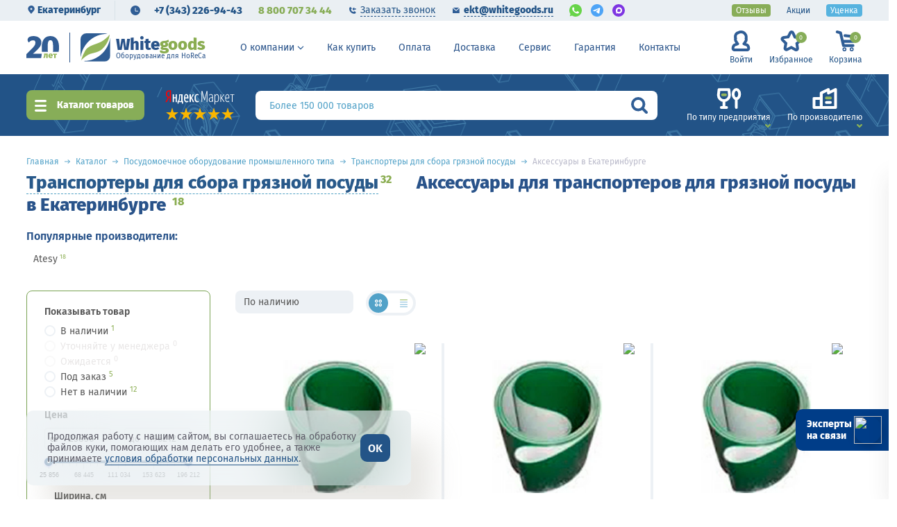

--- FILE ---
content_type: text/html; charset=UTF-8
request_url: https://ekaterinburg.whitegoods.ru/catalog/aksessuary-dlya-transporterov-dlya-gryaznoy-posud/
body_size: 61133
content:
<!DOCTYPE html>
<html lang="ru">
<head itemscope itemtype="http://schema.org/WPHeader">
        
    <meta charset="UTF-8">
    <title itemprop="headline">Аксессуары для транспортеров для грязной посуды - купить комплектующие для транспортеров для грязной посуды, цены в Екатеринбурге, интернет-магазин для общепита и ресторанов</title>
<script>var redirectCity = false;</script>
    <meta name="googlebot" content="noindex, nofollow"/>
<meta name="viewport" content="width=device-width, initial-scale=1.0, maximum-scale=1.0, user-scalable=no">
<meta http-equiv=X-UA-Compatible content=IE=edge>
<link rel="icon" href="/favicon_32.ico" type="image/x-icon">
<link rel="icon" href="/images/favicon.png" type="image/png">
<link rel="icon" type="image/png" href="/images/favicon.png" sizes="16x16">
<link rel="icon" type="image/png" href="/images/favicon_32.png" sizes="32x32">
<link rel="icon" type="image/png" href="/images/favicon_48.png" sizes="48x48">
<link rel="icon" type="image/png" href="/favicon_120.png" sizes="120x120">
<link rel="icon" type="image/svg+xml" href="/favicon.svg" sizes="any">
<link rel="apple-touch-icon" href="/images/apple-icon.png" type="image/png">
<link rel="preload" href="/fonts/FiraSans-Regular.woff2" as="font" type="font/woff2" crossorigin />
<link rel="preload" href="/fonts/FiraSans-SemiBold.woff2" as="font" type="font/woff2" crossorigin />
<link rel="preload" href="/fonts/FiraSans-ExtraBold.woff2" as="font" type="font/woff2" crossorigin />
<link rel="preconnect" href="//cdnjs.cloudflare.com" />
<script src="https://cdnjs.cloudflare.com/ajax/libs/jquery/2.2.4/jquery.min.js"></script>
	<script src="https://cdnjs.cloudflare.com/ajax/libs/imask/7.1.3/imask.min.js"></script>
	<meta http-equiv="Content-Type" content="text/html; charset=UTF-8" />
<meta name="robots" content="index, follow" />
<meta name="description" content="Аксессуары для транспортеров для грязной посуды &#9989; Купить транспортеры для сбора грязной посуды и аксессуары к ним. В наличии 18 транспортеров для сбора грязной посуды по цене от 25 856 рублей. Большой ассортимент транспортеров для сбора грязной посуды по брендам. Интернет-магазин профессионального оборудования для ресторанов, баров, кафе и предприятий общественного питания. Доставка по Екатеринбургу и России." />
 
<link href="/bitrix/cache/css/s1/empty/template_3b0e4b3ee46119fca4aa95b4aea4059d/template_3b0e4b3ee46119fca4aa95b4aea4059d_v1.css?1768810257828624" type="text/css" rel="stylesheet" data-template-style="true"/>
<script>if(!window.BX)window.BX={};if(!window.BX.message)window.BX.message=function(mess){if(typeof mess==='object'){for(let i in mess) {BX.message[i]=mess[i];} return true;}};</script>
<script>(window.BX||top.BX).message({"JS_CORE_LOADING":"Загрузка...","JS_CORE_NO_DATA":"- Нет данных -","JS_CORE_WINDOW_CLOSE":"Закрыть","JS_CORE_WINDOW_EXPAND":"Развернуть","JS_CORE_WINDOW_NARROW":"Свернуть в окно","JS_CORE_WINDOW_SAVE":"Сохранить","JS_CORE_WINDOW_CANCEL":"Отменить","JS_CORE_WINDOW_CONTINUE":"Продолжить","JS_CORE_H":"ч","JS_CORE_M":"м","JS_CORE_S":"с","JSADM_AI_HIDE_EXTRA":"Скрыть лишние","JSADM_AI_ALL_NOTIF":"Показать все","JSADM_AUTH_REQ":"Требуется авторизация!","JS_CORE_WINDOW_AUTH":"Войти","JS_CORE_IMAGE_FULL":"Полный размер"});</script>
<script src="/bitrix/js/main/core/core.js?1768810163537531"></script>
<script>BX.Runtime.registerExtension({"name":"main.core","namespace":"BX","loaded":true});</script>
 
<script>BX.Runtime.registerExtension({"name":"jquery","namespace":"window","loaded":true});</script>
<script>BX.Runtime.registerExtension({"name":"WGCrmPayment","namespace":"window","loaded":true});</script>
<script>BX.Runtime.registerExtension({"name":"pull.protobuf","namespace":"BX","loaded":true});</script>
<script>BX.Runtime.registerExtension({"name":"rest.client","namespace":"window","loaded":true});</script>
<script>(window.BX||top.BX).message({"pull_server_enabled":"Y","pull_config_timestamp":1759403818,"shared_worker_allowed":"Y","pull_guest_mode":"N","pull_guest_user_id":0,"pull_worker_mtime":1746001555});(window.BX||top.BX).message({"PULL_OLD_REVISION":"Для продолжения корректной работы с сайтом необходимо перезагрузить страницу."});</script>
<script>BX.Runtime.registerExtension({"name":"pull.client","namespace":"BX","loaded":true});</script>
<script>BX.Runtime.registerExtension({"name":"pull","namespace":"window","loaded":true});</script>
<script>(window.BX||top.BX).message({"LANGUAGE_ID":"ru","FORMAT_DATE":"DD.MM.YYYY","FORMAT_DATETIME":"DD.MM.YYYY HH:MI:SS","COOKIE_PREFIX":"BITRIX_SM","SERVER_TZ_OFFSET":"10800","UTF_MODE":"Y","SITE_ID":"s1","SITE_DIR":"\/","USER_ID":"","SERVER_TIME":1768953963,"USER_TZ_OFFSET":0,"USER_TZ_AUTO":"Y","bitrix_sessid":"8f639975e94a52389e4a954ca0c2c1ad"});</script>
<script  src="/bitrix/cache/js/s1/empty/kernel_main/kernel_main_v1.js?1768810257233177"></script>
<script src="/bitrix/js/main/jquery/jquery-1.12.4.min.js?165900559797163"></script>
 
 
 
 
<script>BX.setJSList(["\/bitrix\/js\/main\/pageobject\/dist\/pageobject.bundle.js","\/bitrix\/js\/main\/core\/core_window.js","\/bitrix\/js\/main\/date\/main.date.js","\/bitrix\/js\/main\/core\/core_date.js","\/bitrix\/js\/main\/session.js","\/bitrix\/js\/main\/utils.js","\/local\/components\/wg\/crmpayment\/WGCrmPayment.js","\/local\/templates\/.default\/components\/bitrix\/sale.basket.basket.line\/wgcart\/script.js"]);</script>
<script>BX.setCSSList(["\/css\/normalize.css","\/css\/bootstrap-reboot.min.css","\/css\/jquery-ui.css","\/css\/slick.css","\/css\/swiper.min.css","\/css\/fancybox_.css","\/css\/jquery.mCustomScrollbar.min.css","\/css\/select2.css","\/css\/main.css","\/css\/ion.rangeSlider.css","\/css\/search-styles.css","\/css\/style_view.css","\/local\/templates\/.default\/components\/bitrix\/system.auth.authorize\/.default\/style.css","\/local\/templates\/empty\/styles.css","\/local\/templates\/empty\/template_styles.css"]);</script>
<script>
bxSession.Expand('8f639975e94a52389e4a954ca0c2c1ad.b341c58316d937ebb7e1867e150108fc5af0b3eb0e0b173aae06ff3dfb963824');
</script>
<script>
					if (Intl && Intl.DateTimeFormat)
					{
						const timezone = Intl.DateTimeFormat().resolvedOptions().timeZone;
						document.cookie = "BITRIX_SM_TZ=" + timezone + "; path=/; expires=Fri, 01 Jan 2027 00:00:00 +0300";
						
					}
				</script>
<script>BX.ready(function () {
								BX.WGCrmPayment.init();
							});</script>
<script>
bxSession.Expand('8f639975e94a52389e4a954ca0c2c1ad.b341c58316d937ebb7e1867e150108fc5af0b3eb0e0b173aae06ff3dfb963824');
</script>
<script>BX.ready(function () {
								BX.WGCrmPayment.init();
							});</script>
<script>
bxSession.Expand('8f639975e94a52389e4a954ca0c2c1ad.b341c58316d937ebb7e1867e150108fc5af0b3eb0e0b173aae06ff3dfb963824');
</script>
<script>BX.ready(function () {
								BX.WGCrmPayment.init();
							});</script>
<script  src="/bitrix/cache/js/s1/empty/template_7e3a9b358465aa9113958fe53dcd2690/template_7e3a9b358465aa9113958fe53dcd2690_v1.js?176881025718831"></script>
<meta name="yandex-verification" content="471f84d6bd8b4394" />
<link rel="canonical" href="https://ekaterinburg.whitegoods.ru/catalog/aksessuary-dlya-transporterov-dlya-gryaznoy-posud/" />
<script>
window.YandexRotorSettings = {
	WaiterEnabled: true
}
</script>
<!-- Google Tag Manager -->
<script>(function(w,d,s,l,i){w[l]=w[l]||[];w[l].push({'gtm.start':
new Date().getTime(),event:'gtm.js'});var f=d.getElementsByTagName(s)[0],
j=d.createElement(s),dl=l!='dataLayer'?'&l='+l:'';j.async=true;j.src=
'https://www.googletagmanager.com/gtm.js?id='+i+dl;f.parentNode.insertBefore(j,f);
})(window,document,'script','dataLayer','GTM-PBSV9WH');</script>
<!-- End Google Tag Manager -->
<!-- Скрипт поиска -->
<script type="text/javascript">
	var digiScript = document.createElement('script');
	digiScript.src = '//cdn.diginetica.net/7991/client.js';
	digiScript.defer = true;
	digiScript.async = true;
	document.head.appendChild(digiScript);
</script>
<script>let inRegion = true;</script>
<script>var rubFormat = new Intl.NumberFormat("ru", {style: "currency", currency: "RUB", minimumFractionDigits: 0, maximumFractionDigits: 0});</script>
<link rel="preconnect" href="https://cdn.diginetica.net/">
<link rel="preconnect" href="https://tracking.diginetica.net/">
<link rel="preconnect" href="https://tracking-app.diginetica.net/">
</head>
<body>
<!--is mobile:
int(0)
-->
<script>
    window.addEventListener('onBitrixLiveChat', function(event){
        var widget = event.detail.widget;
        widget.setOption('checkSameDomain', false);
    });
</script>
<!-- Google Tag Manager (noscript) -->
<noscript><iframe src="https://www.googletagmanager.com/ns.html?id=GTM-PBSV9WH"
height="0" width="0" style="display:none;visibility:hidden"></iframe></noscript>
<!-- End Google Tag Manager (noscript) -->
    <div id="captcha-container"></div>
	<div class="wrapper page-inner ">
		
		<div class="header header-move ">
			<div class="preheader-wrapper">
				<div class="section-wrapper clearfix">
					<div class="preheader-left">
												<script>console.log(['dc', '[null,"122630"]'])</script>				<div class="preheader-col preheader-col__city">
					<div class="preheader-item preheader__city-btn">
						<svg xmlns="http://www.w3.org/2000/svg" viewBox="0 0 5.73 7.34">
							<path d="M4.45.33A2.86,2.86,0,0,0,1.58,3.19a3.89,3.89,0,0,0,.76,2L4.39,7.67l2.13-2.5A2.86,2.86,0,0,0,4.45.33Zm0,3.9a.88.88,0,0,1,0-1.76.88.88,0,0,1,0,1.76Z" transform="translate(-1.58 -0.33)"/>
						</svg>	
						Екатеринбург					</div>
									</div>																								<div class="preheader-col header-phones">
							<div class="preheader-item preheader__time-btn">
								<div class="header__time-popup">
									<div class="header__time-title">Время работы </div>
																		<div class="header__time-name">Пн-Пт: 10.00-19.00<br/>Сб: 10.00-18.00<br/><span class="red-text">Вс: 10.00-18.00</span></div>
																	</div>
							</div>
														<a href="tel:+7 (343) 226-94-43" class="preheader-item preheader__main-phone">+7 (343) 226-94-43</a>
							<a href="tel:88007073444" class="preheader-item preheader__sub-phone">8 800 707 34 44</a>
													</div>
						<div class="preheader-col">
							<div class="preheader-item preheader__link preheader__link-phone header-buttons__callback"><span>Заказать звонок</span></div>
							<a href="mailto:ekt@whitegoods.ru" class="preheader-item preheader__link preheader__link-mail"><span>ekt@whitegoods.ru</span></a>
							<div class="preheader__chat-links">
								<a href="https://api.whatsapp.com/send/?phone=79057073444" class="preheader__chat-link" rel="nofollow" target="_blank">
									<img src="/images/icons/icon-wa_small.svg" width="18" height="18" alt="whatsapp">
								</a>
								<a href="https://t.me/+79057073444" class="preheader__chat-link" rel="nofollow" target="_blank">
									<img src="/images/icons/icon-tg_small.svg" width="18" height="18" alt="telegram">
								</a>
								<a href="https://max.ru/u/f9LHodD0cOJAv-Vi4me7at4q4QBszoR_kOMzw4F0xjuguNCNtmdPzo-ZQDw" class="preheader__chat-link preheader__chat-link--rounded" rel="nofollow" target="_blank">
									<img src="/images/icons/icon-max.svg" width="18" height="18" alt="MAX">
								</a>
							</div>
						</div>
											</div>
					<!--noindex-->
					<div class="preheader-menu">
						<ul>
							<li><a href="https://ekaterinburg.whitegoods.ru/about/" class="menu-item" rel="nofollow">О компании</a></li>
							<li><a href="https://ekaterinburg.whitegoods.ru/buy/" class="menu-item" rel="nofollow">Как купить</a></li>
							<li><a href="https://ekaterinburg.whitegoods.ru/payment/" class="menu-item" rel="nofollow">Оплата</a></li>
							<li><a href="https://ekaterinburg.whitegoods.ru/delivery/" class="menu-item" rel="nofollow">Доставка</a></li>
							<li><a href="https://ekaterinburg.whitegoods.ru/service/" class="menu-item" rel="nofollow">Сервис</a></li>
							<li><a href="https://ekaterinburg.whitegoods.ru/warranty/" class="menu-item" rel="nofollow">Гарантия</a></li>
							<li><a href="https://ekaterinburg.whitegoods.ru/contacts/" class="menu-item" rel="nofollow">Контакты</a></li>
						</ul>
					</div>
					<!--/noindex-->
					<div class="preheader-right">
						<a href="https://ekaterinburg.whitegoods.ru/reviews/" class="preheader-item preheader__marked preheader__marked_green">Отзывы</a>
						<a href="https://ekaterinburg.whitegoods.ru/offers/" class="preheader-item">Акции</a>
						<a href="https://ekaterinburg.whitegoods.ru/catalog/tovary-so-skidkoy/" class="preheader-item preheader__marked preheader__marked_blue">Уценка</a>
											</div>
				</div>
			</div>
			<div class="section-wrapper header-wrapper clearfix">
				<div class="header-logo">
					<div class="logo20">
						<img src="/images/logo_20.svg" alt="20 лет" width="47">
					</div>
					<a href="https://ekaterinburg.whitegoods.ru/" alt="Whitegoods.ru – оборудование для HoReCa"></a>
										<img src="/images/logo.svg" class="logo-part" alt="Whitegoods.ru – оборудование для HoReCa">
					<div class="logo-texts">
						<div class="wg-text">
														<span>White</span><span>goods</span>
													</div>
						<div class="under-text"><span>Оборудование для HoReCa</span></div>
					</div>
				</div>
				<div class="burger-menu info-navbar-btn">
					<div class="burger-wr">
						<span></span>
						<span></span>
					</div>
				</div>
				<a class="phone-link-mob" href="tel:+78007073444">8 800 707-34-44</a>
				<div class="menu-btn js__catalog-btn"><span>Каталог</span></div>
				<div class="header-menu">
										<ul>
						<li>
							<a href="https://ekaterinburg.whitegoods.ru/about/" class="menu-item dropdown">О компании</a>
							<div class="top-submenu">
								<ul>
									<li><a href="https://ekaterinburg.whitegoods.ru/about/">О компании</a></li>
									<li><a href="https://ekaterinburg.whitegoods.ru/faq/">Вопросы-ответы</a></li>
									<li><a href="https://ekaterinburg.whitegoods.ru/about/#cooperation">Сотрудничество</a></li>
									<li><a href="https://ekaterinburg.whitegoods.ru/client/">Наши клиенты</a></li>
									<li><a href="https://ekaterinburg.whitegoods.ru/reviews/">Благодарности</a></li>
									<li><a href="https://ekaterinburg.whitegoods.ru/certificates/">Сертификаты</a></li>
									<li><a href="https://ekaterinburg.whitegoods.ru/about/#props">Реквизиты</a></li>
									<li><a href="https://ekaterinburg.whitegoods.ru/vacancy/"><strong>Вакансии</strong></a></li>
								</ul>
							</div>
						</li>
						<li><a href="https://ekaterinburg.whitegoods.ru/buy/" class="menu-item">Как купить</a></li>
						<li><a href="https://ekaterinburg.whitegoods.ru/payment/" class="menu-item">Оплата</a></li>
						<li><a href="https://ekaterinburg.whitegoods.ru/delivery/" class="menu-item">Доставка</a></li>
						<li><a href="https://ekaterinburg.whitegoods.ru/service/" class="menu-item">Сервис</a></li>
						<li><a href="https://ekaterinburg.whitegoods.ru/warranty/" class="menu-item">Гарантия</a></li>
						<li><a href="https://ekaterinburg.whitegoods.ru/contacts/" class="menu-item">Контакты</a></li>
					</ul>
				</div>
				<div class="header-menu__buttons">
					<div class="header-item header-buttons">
												<a href="https://ekaterinburg.whitegoods.ru/" class="header-buttons__item header-buttons__lk js__header-lk">
							<div class="header-buttons__ic"><img src="/images/icons/h-lk-ic.svg" class="header-buttons__img" /><img src="/images/icons/h-lk-ic_h.svg" class="header-buttons__img-h" /></div>
							<span class="header-buttons__text">Войти</span>
						</a>
												<a href="https://ekaterinburg.whitegoods.ru/favourites/" class="header-buttons__item header-buttons__fav" rel="nofollow">
							<div class="header-buttons__ic"><img src="/images/icons/h-fav-ic.svg" class="header-buttons__img" /><img src="/images/icons/h-fav-ic_h.svg" class="header-buttons__img-h" /></div>
							<span class="header-buttons__text">Избранное</span>
							<div class="header-buttons__quantity"><span>0</span></div>
						</a>
<script>
var bx_basketFKauiI = new BitrixSmallCart;
</script>
<div class="header-buttons__item header-buttons__buy bx-basket" id="bx_basketFKauiI">
<!--'start_frame_cache_bx_basketFKauiI'-->	<div class="cart-btn j_cart-btn" data-href="/cart/">
		<div class="header-buttons__ic"><img src="/images/icons/h-basket-ic.svg" class="header-buttons__img" /><img src="/images/icons/h-basket-ic_h.svg" class="header-buttons__img-h" /></div>
		<span class="header-buttons__text">Корзина</span>
		<div class="header-buttons__quantity cart-btn__quantity"><span>0</span></div>
	</div>
<!--'end_frame_cache_bx_basketFKauiI'-->	
	</div>
<script type="text/javascript">
	bx_basketFKauiI.siteId       = 's1';
	bx_basketFKauiI.cartId       = 'bx_basketFKauiI';
	bx_basketFKauiI.ajaxPath     = '/bitrix/components/bitrix/sale.basket.basket.line/ajax.php';
	bx_basketFKauiI.templateName = 'wgcart';
	bx_basketFKauiI.arParams     =  {'HIDE_ON_BASKET_PAGES':'N','PATH_TO_AUTHORIZE':'/lk/?register=yes','PATH_TO_BASKET':'/cart/','PATH_TO_ORDER':'/cart/checkout.php','PATH_TO_PERSONAL':'/lk/','PATH_TO_PROFILE':'/lk/','PATH_TO_REGISTER':'/lk/?register=yes','POSITION_FIXED':'N','SHOW_AUTHOR':'N','SHOW_EMPTY_VALUES':'Y','SHOW_NUM_PRODUCTS':'Y','SHOW_PERSONAL_LINK':'N','SHOW_PRODUCTS':'Y','SHOW_REGISTRATION':'N','SHOW_TOTAL_PRICE':'N','CACHE_TYPE':'A','SHOW_DELAY':'Y','SHOW_NOTAVAIL':'Y','SHOW_IMAGE':'Y','SHOW_PRICE':'Y','SHOW_SUMMARY':'Y','POSITION_VERTICAL':'top','POSITION_HORIZONTAL':'right','MAX_IMAGE_SIZE':'70','AJAX':'N','~HIDE_ON_BASKET_PAGES':'N','~PATH_TO_AUTHORIZE':'/lk/?register=yes','~PATH_TO_BASKET':'/cart/','~PATH_TO_ORDER':'/cart/checkout.php','~PATH_TO_PERSONAL':'/lk/','~PATH_TO_PROFILE':'/lk/','~PATH_TO_REGISTER':'/lk/?register=yes','~POSITION_FIXED':'N','~SHOW_AUTHOR':'N','~SHOW_EMPTY_VALUES':'Y','~SHOW_NUM_PRODUCTS':'Y','~SHOW_PERSONAL_LINK':'N','~SHOW_PRODUCTS':'Y','~SHOW_REGISTRATION':'N','~SHOW_TOTAL_PRICE':'N','~CACHE_TYPE':'A','~SHOW_DELAY':'Y','~SHOW_NOTAVAIL':'Y','~SHOW_IMAGE':'Y','~SHOW_PRICE':'Y','~SHOW_SUMMARY':'Y','~POSITION_VERTICAL':'top','~POSITION_HORIZONTAL':'right','~MAX_IMAGE_SIZE':'70','~AJAX':'N','cartId':'bx_basketFKauiI'}; // TODO \Bitrix\Main\Web\Json::encode
	bx_basketFKauiI.closeMessage = 'Скрыть';
	bx_basketFKauiI.openMessage  = 'Раскрыть';
	bx_basketFKauiI.activate();
</script>
<script>console.log(['td BL [: 82]', 0.0003])</script>					</div>
				</div>
				
				<div class="header-search header-search_sm-none">
					<div class="header-search__select">
						<form class="header-search__form j_header-search__form" action="/srch/">
							<input name="q" value="" maxlength="100" autocomplete="off" class="search-bar__input js_search-input" type="text">
							<div class="search__custom-ph"><span>Более 150 000 товаров</span></div>
							<button type="button" class="search-btn js_focus-trigger"></button>
						</form>
					</div>
				</div>
			</div>
			<div class="search-bar subnav__container">
				<div class="section-wrapper search-wrapper clearfix ">
					<div class="search-bar__catalog-btn js__catalog-btn">
						Каталог товаров
					</div>
					<div class="search-bar__buttons ">
						<a href="https://ekaterinburg.whitegoods.ru/offers/" class="search-buttons__item">
							<div class="search-buttons__ic"><img src="/images/icons/btn-offers-ic.svg" class="search-buttons__img" /></div>
							<span class="search-buttons__text">Акции</span>
						</a>
												<a href="https://ekaterinburg.whitegoods.ru/catalog/tovary-so-skidkoy/" class="search-buttons__item">
							<div class="search-buttons__ic"><img src="/images/icons/btn-sale-ic.svg" class="search-buttons__img" /></div>
							<span class="search-buttons__text">Скидки</span>
						</a>
					</div>
					<div class="search-bar__rating">
						<div class="ym-rating-widget">
						  <a rel="nofollow" class="ym-rating-widget__wrap" href="https://yandex.ru/maps/org/vaytguds_ru_oborudovaniye_dlya_horeca/1374647583/?ll=37.371219%2C55.829454&z=14" target="_blank">
						    <figure class="ym-rating-widget__header-logo"></figure>
						    <div class="ym-rating-widget__header-stars">
					              <i class="ym-rating-widget__star full"></i>
					              <i class="ym-rating-widget__star full"></i>
					              <i class="ym-rating-widget__star full"></i>
					              <i class="ym-rating-widget__star full"></i>
					              <i class="ym-rating-widget__star full"></i>
					          </div>
						  </a>
						</div>
					</div>
					<div class="search-bar__search-container">
						<div class="header-search">
							<div class="header-search__select">
								<form id="main-search-form_tmp" class="header-search__form j_header-search__form" action="/srch/">
									<input name="q" value="" maxlength="100" autocomplete="off" class="search-bar__input" type="text">
									<div class="search__custom-ph"><span>Более 150 000 товаров</span></div>
									<button type="submit" class="search-btn"></button>
								</form>
							</div>
							<div class="header-search__list"></div>
						</div>
					</div>
					<div class="search-bar__filters">
						<a href="https://ekaterinburg.whitegoods.ru/oborudovanie/" class="search-filters__item js-tab-button_search" data-tab="s-filter__type">
							<div class="search-filters__ic"><img src="/images/icons/s-type-ic.svg" class="search-filters__img"><img src="/images/icons/s-type-ic_h.svg" class="search-filters__img-h"></div>
							<span class="search-filters__text">По типу предприятия</span>
						</a>
						<a href="https://ekaterinburg.whitegoods.ru/manufacturers/" class="search-filters__item js-tab-button_search" data-tab="s-filter__brand">
							<div class="search-filters__ic"><img src="/images/icons/s-manuf-ic.svg" class="search-filters__img"><img src="/images/icons/s-manuf-ic_h.svg" class="search-filters__img-h"></div>
							<span class="search-filters__text">По производителю</span>
						</a>
											</div>
									</div>
				<div class="subnav__list-anchor">
					<div class="subnav__list-wrapper js-tab-box_search section-wrapper clearfix" data-tab="s-filter__type">
		
	<div class="subnav__type-list">
			<a href="https://ekaterinburg.whitegoods.ru/oborudovanie/dlya-konditerskikh/" class="subnav__type-item">
			<div class="subnav__type-image">
				<img src="/upload/uf/447/selection-ic1[1].svg" class="subnav__type-img" />
			</div>
			<div class="subnav__type-title">Кондитерские магазины</div>
		</a>
			<a href="https://ekaterinburg.whitegoods.ru/oborudovanie/dlya-kafe/" class="subnav__type-item">
			<div class="subnav__type-image">
				<img src="/upload/uf/dbb/selection-ic2[1].svg" class="subnav__type-img" />
			</div>
			<div class="subnav__type-title">Кафе</div>
		</a>
			<a href="https://ekaterinburg.whitegoods.ru/oborudovanie/dlya-bistro-i-fast-fuda/" class="subnav__type-item">
			<div class="subnav__type-image">
				<img src="/upload/uf/7bf/selection-ic3[1].svg" class="subnav__type-img" />
			</div>
			<div class="subnav__type-title">Бистро</div>
		</a>
			<a href="https://ekaterinburg.whitegoods.ru/oborudovanie/dlya-supermarketov/" class="subnav__type-item">
			<div class="subnav__type-image">
				<img src="/upload/uf/517/selection-ic4[1].svg" class="subnav__type-img" />
			</div>
			<div class="subnav__type-title">Супермаркеты</div>
		</a>
			<a href="https://ekaterinburg.whitegoods.ru/oborudovanie/dlya-pitstserii/" class="subnav__type-item">
			<div class="subnav__type-image">
				<img src="/upload/uf/914/selection-ic5[1].svg" class="subnav__type-img" />
			</div>
			<div class="subnav__type-title">Пиццерия</div>
		</a>
			<a href="https://ekaterinburg.whitegoods.ru/oborudovanie/dlya-bara-i-paba/" class="subnav__type-item">
			<div class="subnav__type-image">
				<img src="/upload/uf/f8b/selection-ic6[1].svg" class="subnav__type-img" />
			</div>
			<div class="subnav__type-title">Бары и пабы</div>
		</a>
			<a href="https://ekaterinburg.whitegoods.ru/oborudovanie/dlya-restoranov/" class="subnav__type-item">
			<div class="subnav__type-image">
				<img src="/upload/uf/4ce/selection-ic7_2.svg.svg" class="subnav__type-img" />
			</div>
			<div class="subnav__type-title">Рестораны</div>
		</a>
			<a href="https://ekaterinburg.whitegoods.ru/oborudovanie/dlya-pekarni/" class="subnav__type-item">
			<div class="subnav__type-image">
				<img src="/upload/uf/0bc/selection-ic8[1].svg" class="subnav__type-img" />
			</div>
			<div class="subnav__type-title">Пекарни</div>
		</a>
			<a href="https://ekaterinburg.whitegoods.ru/oborudovanie/dlya-kofeyni/" class="subnav__type-item">
			<div class="subnav__type-image">
				<img src="/upload/uf/cd8/selection-ic9[1].svg" class="subnav__type-img" />
			</div>
			<div class="subnav__type-title">Кофейни</div>
		</a>
			<a href="https://ekaterinburg.whitegoods.ru/oborudovanie/dlya-fud-trakov/" class="subnav__type-item">
			<div class="subnav__type-image">
				<img src="/upload/uf/9c6/selection-ic10[1].svg" class="subnav__type-img" />
			</div>
			<div class="subnav__type-title">Фуд-траки</div>
		</a>
			<a href="https://ekaterinburg.whitegoods.ru/oborudovanie/dlya-stolovykh/" class="subnav__type-item">
			<div class="subnav__type-image">
				<img src="/upload/uf/21b/selection-ic11[1].svg" class="subnav__type-img" />
			</div>
			<div class="subnav__type-title">Столовые</div>
		</a>
			<a href="https://ekaterinburg.whitegoods.ru/oborudovanie/dlya-skladov/" class="subnav__type-item">
			<div class="subnav__type-image">
				<img src="/upload/uf/7fc/selection-ic12[1].svg" class="subnav__type-img" />
			</div>
			<div class="subnav__type-title">Склады</div>
		</a>
		</div>
						</div>
					<div class="subnav__list-wrapper js-tab-box_search section-wrapper clearfix" data-tab="s-filter__brand">
	<div class="subnav__brand-wrapper">
<div class="subnav__brand-title">Популярные бренды</div>
<div class="subnav__brand-list">
	<a href="https://ekaterinburg.whitegoods.ru/manufacturers/abat/" class="subnav__brand-item">Abat</a>
	<a href="https://ekaterinburg.whitegoods.ru/manufacturers/apach/" class="subnav__brand-item">Apach</a>
	<a href="https://ekaterinburg.whitegoods.ru/manufacturers/atesy/" class="subnav__brand-item">Atesy</a>
	<a href="https://ekaterinburg.whitegoods.ru/manufacturers/brema/" class="subnav__brand-item">Brema</a>
	<a href="https://ekaterinburg.whitegoods.ru/manufacturers/cas1/" class="subnav__brand-item">Cas</a>
	<a href="https://ekaterinburg.whitegoods.ru/manufacturers/cooleq/" class="subnav__brand-item">Cooleq</a>
	<a href="https://ekaterinburg.whitegoods.ru/manufacturers/fimar1/" class="subnav__brand-item">Fimar</a>
	<a href="https://ekaterinburg.whitegoods.ru/manufacturers/gastrorag1/" class="subnav__brand-item">Gastrorag</a>
	<a href="https://ekaterinburg.whitegoods.ru/manufacturers/gemlux/" class="subnav__brand-item">Gemlux</a>
	<a href="https://ekaterinburg.whitegoods.ru/manufacturers/hicold1/" class="subnav__brand-item">Hicold</a>
	<a href="https://ekaterinburg.whitegoods.ru/manufacturers/hurakan/" class="subnav__brand-item">Hurakan</a>
	<a href="https://ekaterinburg.whitegoods.ru/manufacturers/indokor1/" class="subnav__brand-item">Indokor</a>
	<a href="https://ekaterinburg.whitegoods.ru/manufacturers/kocateq/" class="subnav__brand-item">Kocateq</a>
	<a href="https://ekaterinburg.whitegoods.ru/manufacturers/nuova_simonelli/" class="subnav__brand-item">Nuova Simonelli</a>
	<a href="https://ekaterinburg.whitegoods.ru/manufacturers/polair/" class="subnav__brand-item">Polair</a>
	<a href="https://ekaterinburg.whitegoods.ru/manufacturers/rational/" class="subnav__brand-item">Rational</a>
	<a href="https://ekaterinburg.whitegoods.ru/manufacturers/robot_coupe1/" class="subnav__brand-item">Robot Coupe</a>
	<a href="https://ekaterinburg.whitegoods.ru/manufacturers/sirman/" class="subnav__brand-item">Sirman</a>
	<a href="https://ekaterinburg.whitegoods.ru/manufacturers/tecnoeka/" class="subnav__brand-item">Tecnoeka</a>
	<a href="https://ekaterinburg.whitegoods.ru/manufacturers/unox/" class="subnav__brand-item">Unox</a>
	<a href="https://ekaterinburg.whitegoods.ru/manufacturers/viatto/" class="subnav__brand-item">Viatto</a>
	<a href="https://ekaterinburg.whitegoods.ru/manufacturers/marikholodmash/" class="subnav__brand-item">Марихолодмаш</a>
	<a href="https://ekaterinburg.whitegoods.ru/manufacturers/poljus/" class="subnav__brand-item">Полюс</a>
	<a href="https://ekaterinburg.whitegoods.ru/manufacturers/snezh/" class="subnav__brand-item">Снеж</a>
	<a href="https://ekaterinburg.whitegoods.ru/manufacturers/" class="subnav__brand-item subnav__brand-more" rel="nofollow" >Смотреть все</a>
</div>
</div>
					</div>
				</div>
			</div>
		</div><!--.header-->
		<div class="nav-popup popup">
			<div class="popup-overlay"></div>
			<div class="popup__wrapper">
				<div class="popup__button-close"></div>
				<div class="nav-popup__head">
					<div class="nav-popup__logo">
						<a href="https://ekaterinburg.whitegoods.ru/" alt="Whitegoods.ru – оборудование для HoReCa"></a>
						<img src="/images/logo.svg" class="logo-part" alt="Whitegoods.ru – оборудование для HoReCa">
						<div>
							<div class="wg-text"><span>White</span><span>goods</span></div>
							<div class="under-text"><span>Оборудование для HoReCa</span></div>
						</div>
					</div>
					<div class="nav-popup__search">
						<form id="nav-search-form" class="nav-search__form" action="">
							<input name="q" value="" maxlength="100" autocomplete="off" class="search-bar__input nav-search-bar__input" type="text" >
							<div class="search__custom-ph"><span>Поиск по категориям</span></div>
							<button type="submit" class="search-btn"></button>
						</form>
					</div>
				</div>
				<div class="navbar-container subnav__container">
		
			<div class="navbar-wr">
				<div class="navbar__body section-wrapper">
					<div class="navbar__catalog-wrapper">
						
						<ul class="catalog-menu__list" itemscope itemtype="http://schema.org/SiteNavigationElement">
<link  href="/about/" itemprop="url" />
<link  href="/about/#cooperation" itemprop="url" />
<link  href="/client/" itemprop="url" />
<link  href="/reviews/" itemprop="url" />
<link  href="/certificates/" itemprop="url" />
<link  href="/about/#props" itemprop="url" />
<link  href="/vacancy/" itemprop="url" />
<link  href="/buy/" itemprop="url" />
<link  href="/payment/" itemprop="url" />
<link  href="/delivery/" itemprop="url" />
<link  href="/service/" itemprop="url" />
<link  href="/warranty/" itemprop="url" />
<link  href="/contacts/" itemprop="url" />
														<li class="catalog-menu__item js-tab-button" data-tab="tab-teplovoe-oborudovanie">
								<a href="https://ekaterinburg.whitegoods.ru/catalog/teplovoe-oborudovanie/" itemprop="url">
									<svg alt="" class="catalog-menu__item-img"><use xlink:href="/images/icons/nav/menu-all.svg?1711642510#menu-3216"></use></svg>
																		<span class="catalog-menu__name">Тепловое оборудование для общепита</span>
								</a>
							</li>
														<li class="catalog-menu__item js-tab-button" data-tab="tab-kholodilnoe-oborudovanie">
								<a href="https://ekaterinburg.whitegoods.ru/catalog/kholodilnoe-oborudovanie/" itemprop="url">
									<svg alt="" class="catalog-menu__item-img"><use xlink:href="/images/icons/nav/menu-all.svg?1711642510#menu-3330"></use></svg>
																		<span class="catalog-menu__name">Холодильное оборудование</span>
								</a>
							</li>
														<li class="catalog-menu__item js-tab-button" data-tab="tab-tekhnologicheskoe-oborudovanie">
								<a href="https://ekaterinburg.whitegoods.ru/catalog/tekhnologicheskoe-oborudovanie/" itemprop="url">
									<svg alt="" class="catalog-menu__item-img"><use xlink:href="/images/icons/nav/menu-all.svg?1711642510#menu-3299"></use></svg>
																		<span class="catalog-menu__name">Электромеханическое и технологическое оборудование</span>
								</a>
							</li>
														<li class="catalog-menu__item js-tab-button" data-tab="tab-khlebopekarnoe-oborudovanie">
								<a href="https://ekaterinburg.whitegoods.ru/catalog/khlebopekarnoe-oborudovanie/" itemprop="url">
									<svg alt="" class="catalog-menu__item-img"><use xlink:href="/images/icons/nav/menu-all.svg?1711642510#menu-3403"></use></svg>
																		<span class="catalog-menu__name">Хлебопекарное и кондитерское оборудование</span>
								</a>
							</li>
														<li class="catalog-menu__item js-tab-button" data-tab="tab-oborudovanie-dlya-fastfuda">
								<a href="https://ekaterinburg.whitegoods.ru/catalog/oborudovanie-dlya-fastfuda/" itemprop="url">
									<svg alt="" class="catalog-menu__item-img"><use xlink:href="/images/icons/nav/menu-all.svg?1711642510#menu-4071"></use></svg>
																		<span class="catalog-menu__name">Оборудование для фастфуда</span>
								</a>
							</li>
														<li class="catalog-menu__item js-tab-button" data-tab="tab-kofeynoe-oborudovanie">
								<a href="https://ekaterinburg.whitegoods.ru/catalog/kofeynoe-oborudovanie/" itemprop="url">
									<svg alt="" class="catalog-menu__item-img"><use xlink:href="/images/icons/nav/menu-all.svg?1711642510#menu-4076"></use></svg>
																		<span class="catalog-menu__name">Кофейное оборудование</span>
								</a>
							</li>
														<li class="catalog-menu__item js-tab-button" data-tab="tab-barnoe-oborudovanie">
								<a href="https://ekaterinburg.whitegoods.ru/catalog/barnoe-oborudovanie/" itemprop="url">
									<svg alt="" class="catalog-menu__item-img"><use xlink:href="/images/icons/nav/menu-all.svg?1711642510#menu-3504"></use></svg>
																		<span class="catalog-menu__name">Барное оборудование</span>
								</a>
							</li>
														<li class="catalog-menu__item js-tab-button" data-tab="tab-posudomoechnoe-oborudovanie-promyshlennogo-tipa">
								<a href="https://ekaterinburg.whitegoods.ru/catalog/posudomoechnoe-oborudovanie-promyshlennogo-tipa/" itemprop="url">
									<svg alt="" class="catalog-menu__item-img"><use xlink:href="/images/icons/nav/menu-all.svg?1711642510#menu-3289"></use></svg>
																		<span class="catalog-menu__name">Посудомоечное оборудование промышленного типа</span>
								</a>
							</li>
														<li class="catalog-menu__item js-tab-button" data-tab="tab-oborudovanie-dlya-professionalnykh-khimchistok">
								<a href="https://ekaterinburg.whitegoods.ru/catalog/oborudovanie-dlya-professionalnykh-khimchistok/" itemprop="url">
									<svg alt="" class="catalog-menu__item-img"><use xlink:href="/images/icons/nav/menu-all.svg?1711642510#menu-3565"></use></svg>
																		<span class="catalog-menu__name">Оборудование для химчисток и прачечных</span>
								</a>
							</li>
														<li class="catalog-menu__item js-tab-button" data-tab="tab-fasovochnoe-oborudovanie">
								<a href="https://ekaterinburg.whitegoods.ru/catalog/fasovochnoe-oborudovanie/" itemprop="url">
									<svg alt="" class="catalog-menu__item-img"><use xlink:href="/images/icons/nav/menu-all.svg?1711642510#menu-3597"></use></svg>
																		<span class="catalog-menu__name">Упаковочное оборудование</span>
								</a>
							</li>
														<li class="catalog-menu__item js-tab-button" data-tab="tab-torgovoe-vesovoe-oborudovanie">
								<a href="https://ekaterinburg.whitegoods.ru/catalog/torgovoe-vesovoe-oborudovanie/" itemprop="url">
									<svg alt="" class="catalog-menu__item-img"><use xlink:href="/images/icons/nav/menu-all.svg?1711642510#menu-4072"></use></svg>
																		<span class="catalog-menu__name">Весовое оборудование</span>
								</a>
							</li>
														<li class="catalog-menu__item js-tab-button" data-tab="tab-neytralnoe-oborudovanie">
								<a href="https://ekaterinburg.whitegoods.ru/catalog/neytralnoe-oborudovanie/" itemprop="url">
									<svg alt="" class="catalog-menu__item-img"><use xlink:href="/images/icons/nav/menu-all.svg?1711642510#menu-3168"></use></svg>
																		<span class="catalog-menu__name">Нейтральное оборудование из нержавейки</span>
								</a>
							</li>
														<li class="catalog-menu__item js-tab-button" data-tab="tab-linii-razdachi">
								<a href="https://ekaterinburg.whitegoods.ru/catalog/linii-razdachi/" itemprop="url">
									<svg alt="" class="catalog-menu__item-img"><use xlink:href="/images/icons/nav/menu-all.svg?1711642510#menu-3416"></use></svg>
																		<span class="catalog-menu__name">Линии раздачи</span>
								</a>
							</li>
														<li class="catalog-menu__item js-tab-button" data-tab="tab-oborudovanie-dlya-dezinfektsii-i-ochistki">
								<a href="https://ekaterinburg.whitegoods.ru/catalog/oborudovanie-dlya-dezinfektsii-i-ochistki/" itemprop="url">
									<svg alt="" class="catalog-menu__item-img"><use xlink:href="/images/icons/nav/menu-all.svg?1711642510#menu-4074"></use></svg>
																		<span class="catalog-menu__name">Оборудование для дезинфекции и очистки</span>
								</a>
							</li>
														<li class="catalog-menu__item js-tab-button" data-tab="tab-torgovoe-i-bankovskoe-oborudovanie">
								<a href="https://ekaterinburg.whitegoods.ru/catalog/torgovoe-i-bankovskoe-oborudovanie/" itemprop="url">
									<svg alt="" class="catalog-menu__item-img"><use xlink:href="/images/icons/nav/menu-all.svg?1711642510#menu-4962"></use></svg>
																		<span class="catalog-menu__name">Торговое и банковское оборудование</span>
								</a>
							</li>
														<li class="catalog-menu__item js-tab-button" data-tab="tab-skladskaya-tekhnika">
								<a href="https://ekaterinburg.whitegoods.ru/catalog/skladskaya-tekhnika/" itemprop="url">
									<svg alt="" class="catalog-menu__item-img"><use xlink:href="/images/icons/nav/menu-all.svg?1711642510#menu-5757"></use></svg>
																		<span class="catalog-menu__name">Складская техника</span>
								</a>
							</li>
														<li class="catalog-menu__item js-tab-button" data-tab="tab-vodopodgotovka">
								<a href="https://ekaterinburg.whitegoods.ru/catalog/vodopodgotovka/" itemprop="url">
									<svg alt="" class="catalog-menu__item-img"><use xlink:href="/images/icons/nav/menu-all.svg?1711642510#menu-15424"></use></svg>
																		<span class="catalog-menu__name">Водоподготовка</span>
								</a>
							</li>
														<li class="catalog-menu__item js-tab-button" data-tab="tab-bytovaya-tekhnika-dlya-doma">
								<a href="https://ekaterinburg.whitegoods.ru/catalog/bytovaya-tekhnika-dlya-doma/" itemprop="url">
									<svg alt="" class="catalog-menu__item-img"><use xlink:href="/images/icons/nav/menu-all.svg?1711642510#menu-3620"></use></svg>
																		<span class="catalog-menu__name">Бытовая техника для дома</span>
								</a>
							</li>
														<li class="catalog-menu__item js-tab-button" data-tab="tab-posuda-i-inventar">
								<a href="https://ekaterinburg.whitegoods.ru/catalog/posuda-i-inventar/" itemprop="url">
									<svg alt="" class="catalog-menu__item-img"><use xlink:href="/images/icons/nav/menu-all.svg?1711642510#menu-4075"></use></svg>
																		<span class="catalog-menu__name">Посуда и инвентарь</span>
								</a>
							</li>
														<li class="catalog-menu__item js-tab-button" data-tab="tab-zapchasti-dlya-oborudovaniya-obshchepita">
								<a href="https://ekaterinburg.whitegoods.ru/catalog/zapchasti-dlya-oborudovaniya-obshchepita/" itemprop="url">
									<svg alt="" class="catalog-menu__item-img"><use xlink:href="/images/icons/nav/menu-all.svg?1711642510#menu-5025"></use></svg>
																		<span class="catalog-menu__name">Запчасти</span>
								</a>
							</li>
							
														<li class="catalog-menu__item js-tab-button catalog-menu__item__extra catalog-menu__item__w-line" data-tab="s-filter__offer">
								<a href="https://ekaterinburg.whitegoods.ru/offers/" itemprop="url">
									<svg alt="" class="catalog-menu__item-img"><use xlink:href="/images/icons/nav/menu-all.svg#nav-offer"></use></svg>
																		<span class="catalog-menu__name">Все акции</span>
								</a>
							</li>
							<li class="catalog-menu__item js-tab-button catalog-menu__item__static" data-tab="discounted-goods">
								<a href="https://ekaterinburg.whitegoods.ru/catalog/tovary-so-skidkoy/" itemprop="url">
									<svg alt="" class="catalog-menu__item-img"><use xlink:href="/images/icons/nav/menu-all.svg#nav-sale"></use></svg>
									<span class="catalog-menu__name">Уцененные товары</span>
								</a>
							</li>
							
							<li class="catalog-menu__item js-tab-button catalog-menu__item__static" data-tab="sale-goods">
								<a href="https://ekaterinburg.whitegoods.ru/catalog/sale/" itemprop="url">
									<svg alt="" class="catalog-menu__item-img"><use xlink:href="/images/icons/nav/menu-all.svg#sales"></use></svg>
									<span class="catalog-menu__name">Распродажа</span>
								</a>
							</li>
							<li class="catalog-menu__item js-tab-button catalog-menu__item__static" data-tab="new-goods">
								<a href="https://ekaterinburg.whitegoods.ru/catalog/novinki/" itemprop="url">
									<svg alt="" class="catalog-menu__item-img"><use xlink:href="/images/icons/nav/menu-all.svg#novinki"></use></svg>
									<span class="catalog-menu__name">Новинки</span>
								</a>
							</li>
							<li class="catalog-menu__item js-tab-button catalog-menu__item__static" data-tab="hit-goods">
								<a href="https://ekaterinburg.whitegoods.ru/catalog/hits/" itemprop="url">
									<svg alt="" class="catalog-menu__item-img"><use xlink:href="/images/icons/nav/menu-all.svg#hits"></use></svg>
									<span class="catalog-menu__name">Хиты продаж</span>
								</a>
							</li>
							<li class="catalog-menu__item js-tab-button catalog-menu__item__static" data-tab="all-goods">
								<a href="https://ekaterinburg.whitegoods.ru/catalog/" itemprop="url">
									<svg alt="" class="catalog-menu__item-img"><use xlink:href="/images/icons/nav/menu-all.svg#nav-list-ic2"></use></svg>
																		<span class="catalog-menu__name">Все товары</span>
								</a>
							</li>
						</ul>
					</div>
				</div>
				<div class="subnav__list-anchor">
															<div class="subnav__list-wrapper js-tab-box section-wrapper clearfix" data-tab="tab-teplovoe-oborudovanie">
						<!-- <div class="subnav__list-inner"> -->
						<div class='populars'>
							<noindex><div class='populars-title'>Популярные категории</div></noindex>
							<div class='populars-list'>
							<a href="https://ekaterinburg.whitegoods.ru/catalog/kipyatilniki-dlya-vody/">Кипятильники</a><a href="https://ekaterinburg.whitegoods.ru/catalog/konvektsionnye-pechi/">Конвекционные печи</a><a href="https://ekaterinburg.whitegoods.ru/catalog/marmity-dlya-pervykh-blyud/">Мармиты для первых блюд</a><a href="https://ekaterinburg.whitegoods.ru/catalog/marmity/">Мармиты для вторых блюд</a><a href="https://ekaterinburg.whitegoods.ru/catalog/mikrovolnovye-pechi/">Микроволновые печи профессиональные</a><a href="https://ekaterinburg.whitegoods.ru/catalog/pechi-dlya-pitstsy/">Печи для пиццы</a><a href="https://ekaterinburg.whitegoods.ru/catalog/parokonvektomaty/">Пароконвектоматы для ресторанов</a><a href="https://ekaterinburg.whitegoods.ru/catalog/risovarki/">Рисоварки</a><a href="https://ekaterinburg.whitegoods.ru/catalog/shkafy-rasstoynye/">Расстоечные шкафы</a><a href="https://ekaterinburg.whitegoods.ru/catalog/teplovye-lampy/">Тепловые лампы</a><a href="https://ekaterinburg.whitegoods.ru/catalog/pekarskie-shkafy/">Шкафы пекарские</a>							</div>
						</div>
						<div class="subnav__cat-list">
																					<a href="https://ekaterinburg.whitegoods.ru/catalog/oborudovanie-dlya-sous-vide/" class="subnav__cat-item subnav__cat-item_offset" data-category="cat-teplovoe-oborudovanie"><!--noindex--><span class="subnav__cat-char">А</span><!--/noindex-->Аппараты Sous Vide</a>
																					<a href="https://ekaterinburg.whitegoods.ru/catalog/vitriny-dlya-chipsov-nachos/" class="subnav__cat-item subnav__cat-item_offset" data-category="cat-teplovoe-oborudovanie"><!--noindex--><span class="subnav__cat-char">В</span><!--/noindex-->Витрины для порционных чипсов начос</a>
																					<a href="https://ekaterinburg.whitegoods.ru/catalog/vodonagrevateli-protochnye/" class="subnav__cat-item" data-category="cat-teplovoe-oborudovanie">Водонагреватели проточные</a>
																					<a href="https://ekaterinburg.whitegoods.ru/catalog/vafelnitsy/" class="subnav__cat-item" data-category="cat-teplovoe-oborudovanie">Вафельницы</a>
																					<a href="https://ekaterinburg.whitegoods.ru/catalog/vafelnitsy-dlya-gonkongskikh-vafel/" class="subnav__cat-item" data-category="cat-teplovoe-oborudovanie">Вафельницы для гонконгских вафель</a>
																					<a href="https://ekaterinburg.whitegoods.ru/catalog/vafelnitsy-tayyaki/" class="subnav__cat-item" data-category="cat-teplovoe-oborudovanie">Вафельницы для тайяки</a>
																					<a href="https://ekaterinburg.whitegoods.ru/catalog/vapo-grili/" class="subnav__cat-item" data-category="cat-teplovoe-oborudovanie">Вапо грили</a>
																					<a href="https://ekaterinburg.whitegoods.ru/catalog/vitriny-dlya-vypechki/" class="subnav__cat-item" data-category="cat-teplovoe-oborudovanie">Витрины для выпечки</a>
																					<a href="https://ekaterinburg.whitegoods.ru/catalog/vitriny-teplovye-dlya-ingredientov/" class="subnav__cat-item" data-category="cat-teplovoe-oborudovanie">Витрины тепловые для ингредиентов</a>
																					<a href="https://ekaterinburg.whitegoods.ru/catalog/dymogenerator-dlya-kholodnogo-kopcheniya/" class="subnav__cat-item subnav__cat-item_offset" data-category="cat-teplovoe-oborudovanie"><!--noindex--><span class="subnav__cat-char">Д</span><!--/noindex-->Дымогенераторы для холодного копчения</a>
																					<a href="https://ekaterinburg.whitegoods.ru/catalog/degidratory/" class="subnav__cat-item" data-category="cat-teplovoe-oborudovanie">Дегидраторы</a>
																					<a href="https://ekaterinburg.whitegoods.ru/catalog/oborudovanie-dlya-zharki-semechek/" class="subnav__cat-item subnav__cat-item_offset" data-category="cat-teplovoe-oborudovanie"><!--noindex--><span class="subnav__cat-char">Ж</span><!--/noindex-->Жаровни для семечек</a>
																					<a href="https://ekaterinburg.whitegoods.ru/catalog/elektricheskie-zharochnye-poverkhnosti/" class="subnav__cat-item" data-category="cat-teplovoe-oborudovanie">Жарочные поверхности</a>
																					<a href="https://ekaterinburg.whitegoods.ru/catalog/karamelizatory-konditerskie/" class="subnav__cat-item subnav__cat-item_offset" data-category="cat-teplovoe-oborudovanie"><!--noindex--><span class="subnav__cat-char">К</span><!--/noindex-->Карамелизаторы кондитерские</a>
																					<a href="https://ekaterinburg.whitegoods.ru/catalog/kipyatilniki-dlya-vody/" class="subnav__cat-item" data-category="cat-teplovoe-oborudovanie">Кипятильники</a>
																					<a href="https://ekaterinburg.whitegoods.ru/catalog/elektricheskie-kazany/" class="subnav__cat-item" data-category="cat-teplovoe-oborudovanie">Казаны электрические</a>
																					<a href="https://ekaterinburg.whitegoods.ru/catalog/koptilni/" class="subnav__cat-item" data-category="cat-teplovoe-oborudovanie">Коптильни профессиональные</a>
																					<a href="https://ekaterinburg.whitegoods.ru/catalog/kotly-pischevarochnye/" class="subnav__cat-item" data-category="cat-teplovoe-oborudovanie">Котлы пищеварочные</a>
																					<a href="https://ekaterinburg.whitegoods.ru/catalog/konveyernye-pechi-dlya-pitstsy/" class="subnav__cat-item" data-category="cat-teplovoe-oborudovanie">Конвейерные печи для пиццы</a>
																					<a href="https://ekaterinburg.whitegoods.ru/catalog/konvektsionnye-pechi/" class="subnav__cat-item" data-category="cat-teplovoe-oborudovanie">Конвекционные печи</a>
																					<a href="https://ekaterinburg.whitegoods.ru/catalog/koutery/" class="subnav__cat-item" data-category="cat-teplovoe-oborudovanie">Коутеры</a>
																					<a href="https://ekaterinburg.whitegoods.ru/catalog/kulinarnie-stancii/" class="subnav__cat-item" data-category="cat-teplovoe-oborudovanie">Кулинарные станции</a>
																					<a href="https://ekaterinburg.whitegoods.ru/catalog/marmity-dlya-kartofelya-fri/" class="subnav__cat-item subnav__cat-item_offset" data-category="cat-teplovoe-oborudovanie"><!--noindex--><span class="subnav__cat-char">М</span><!--/noindex-->Мармиты для картофеля фри</a>
																					<a href="https://ekaterinburg.whitegoods.ru/catalog/marmity-dlya-pervykh-blyud/" class="subnav__cat-item" data-category="cat-teplovoe-oborudovanie">Мармиты для первых блюд</a>
																					<a href="https://ekaterinburg.whitegoods.ru/catalog/marmity/" class="subnav__cat-item" data-category="cat-teplovoe-oborudovanie">Мармиты для вторых блюд</a>
																					<a href="https://ekaterinburg.whitegoods.ru/catalog/marmity-vstraivaemye/" class="subnav__cat-item" data-category="cat-teplovoe-oborudovanie">Мармиты встраиваемые</a>
																					<a href="https://ekaterinburg.whitegoods.ru/catalog/makaronovarki/" class="subnav__cat-item" data-category="cat-teplovoe-oborudovanie">Макароноварки профессиональные</a>
																					<a href="https://ekaterinburg.whitegoods.ru/catalog/mikrovolnovye-pechi/" class="subnav__cat-item" data-category="cat-teplovoe-oborudovanie">Микроволновые печи профессиональные</a>
																					<a href="https://ekaterinburg.whitegoods.ru/catalog/multiholdery/" class="subnav__cat-item" data-category="cat-teplovoe-oborudovanie">Мультихолдеры</a>
																					<a href="https://ekaterinburg.whitegoods.ru/catalog/vodonagrevateli-nakopitelnye/" class="subnav__cat-item subnav__cat-item_offset" data-category="cat-teplovoe-oborudovanie"><!--noindex--><span class="subnav__cat-char">Н</span><!--/noindex-->Накопительные водонагреватели</a>
																					<a href="https://ekaterinburg.whitegoods.ru/catalog/nizkotemperaturnie-pechi/" class="subnav__cat-item" data-category="cat-teplovoe-oborudovanie">Низкотемпературные печи</a>
																					<a href="https://ekaterinburg.whitegoods.ru/catalog/oborudovanie-dlya-ponchikov-kvarkini/" class="subnav__cat-item subnav__cat-item_offset" data-category="cat-teplovoe-oborudovanie"><!--noindex--><span class="subnav__cat-char">О</span><!--/noindex-->Оборудование для пончиков кваркини</a>
																					<a href="https://ekaterinburg.whitegoods.ru/catalog/oborudovanie-dlya-kartofelya-fri/" class="subnav__cat-item" data-category="cat-teplovoe-oborudovanie">Оборудование для картофеля фри</a>
																					<a href="https://ekaterinburg.whitegoods.ru/catalog/pechi-dlya-pitstsy/" class="subnav__cat-item subnav__cat-item_offset" data-category="cat-teplovoe-oborudovanie"><!--noindex--><span class="subnav__cat-char">П</span><!--/noindex-->Печи для пиццы</a>
																					<a href="https://ekaterinburg.whitegoods.ru/catalog/podogrevateli-posudy/" class="subnav__cat-item" data-category="cat-teplovoe-oborudovanie">Подогреватели чашек</a>
																					<a href="https://ekaterinburg.whitegoods.ru/catalog/nagrevateli-polotenets-oshibornitsy/" class="subnav__cat-item" data-category="cat-teplovoe-oborudovanie">Подогреватели полотенец</a>
																					<a href="https://ekaterinburg.whitegoods.ru/catalog/perkolyatory/" class="subnav__cat-item" data-category="cat-teplovoe-oborudovanie">Перколяторы</a>
																					<a href="https://ekaterinburg.whitegoods.ru/catalog/poverkhnosti-podogrevaemye/" class="subnav__cat-item" data-category="cat-teplovoe-oborudovanie">Поверхности подогреваемые</a>
																					<a href="https://ekaterinburg.whitegoods.ru/catalog/parovarki-promyshlennye/" class="subnav__cat-item" data-category="cat-teplovoe-oborudovanie">Пароварки промышленные</a>
																					<a href="https://ekaterinburg.whitegoods.ru/catalog/parokonvektomaty/" class="subnav__cat-item" data-category="cat-teplovoe-oborudovanie">Пароконвектоматы для ресторанов</a>
																					<a href="https://ekaterinburg.whitegoods.ru/catalog/pechi-dlya-utki-po-pekinski/" class="subnav__cat-item" data-category="cat-teplovoe-oborudovanie">Печи для утки по-пекински</a>
																					<a href="https://ekaterinburg.whitegoods.ru/catalog/pech-dlya-pitstsy-na-drovakh/" class="subnav__cat-item" data-category="cat-teplovoe-oborudovanie">Печи дровяные для пиццы</a>
																					<a href="https://ekaterinburg.whitegoods.ru/catalog/khospery/" class="subnav__cat-item" data-category="cat-teplovoe-oborudovanie">Печи на твердом топливе (хосперы)</a>
																					<a href="https://ekaterinburg.whitegoods.ru/catalog/khlebopekarnye-pechi/" class="subnav__cat-item" data-category="cat-teplovoe-oborudovanie">Печи хлебопекарные</a>
																					<a href="https://ekaterinburg.whitegoods.ru/catalog/plity-induktsionnye-wok/" class="subnav__cat-item" data-category="cat-teplovoe-oborudovanie">Плиты индукционные ВОК</a>
																					<a href="https://ekaterinburg.whitegoods.ru/catalog/gazovye-plity/" class="subnav__cat-item" data-category="cat-teplovoe-oborudovanie">Профессиональные газовые плиты</a>
																					<a href="https://ekaterinburg.whitegoods.ru/catalog/induktsionnye-plity/" class="subnav__cat-item" data-category="cat-teplovoe-oborudovanie">Профессиональные индукционные плиты</a>
																					<a href="https://ekaterinburg.whitegoods.ru/catalog/podogrevateli-tarelok/" class="subnav__cat-item" data-category="cat-teplovoe-oborudovanie">Подогреватели тарелок</a>
																					<a href="https://ekaterinburg.whitegoods.ru/catalog/pechi-dlya-zapekaniya-kartofelya/" class="subnav__cat-item" data-category="cat-teplovoe-oborudovanie">Печи для запекания картофеля</a>
																					<a href="https://ekaterinburg.whitegoods.ru/catalog/pliti-tumbi/" class="subnav__cat-item" data-category="cat-teplovoe-oborudovanie">Плиты-тумбы</a>
																					<a href="https://ekaterinburg.whitegoods.ru/catalog/induktsionnye-plity-s-grilem/" class="subnav__cat-item" data-category="cat-teplovoe-oborudovanie">Профессиональные индукционные плиты с грилем</a>
																					<a href="https://ekaterinburg.whitegoods.ru/catalog/pogruzhnie-termostaty-sous-vide/" class="subnav__cat-item" data-category="cat-teplovoe-oborudovanie">Погружные термостаты Sous Vide</a>
																					<a href="https://ekaterinburg.whitegoods.ru/catalog/pechi-vysokoskorostnye/" class="subnav__cat-item" data-category="cat-teplovoe-oborudovanie">Печи высокоскоростные</a>
																					<a href="https://ekaterinburg.whitegoods.ru/catalog/risovarki/" class="subnav__cat-item subnav__cat-item_offset" data-category="cat-teplovoe-oborudovanie"><!--noindex--><span class="subnav__cat-char">Р</span><!--/noindex-->Рисоварки</a>
																					<a href="https://ekaterinburg.whitegoods.ru/catalog/rotatsionnye-elektricheskie-pechi/" class="subnav__cat-item" data-category="cat-teplovoe-oborudovanie">Ротационные печи</a>
																					<a href="https://ekaterinburg.whitegoods.ru/catalog/shkafy-rasstoynye/" class="subnav__cat-item" data-category="cat-teplovoe-oborudovanie">Расстоечные шкафы</a>
																					<a href="https://ekaterinburg.whitegoods.ru/catalog/skovorody-oprokidyvayuschiesya/" class="subnav__cat-item subnav__cat-item_offset" data-category="cat-teplovoe-oborudovanie"><!--noindex--><span class="subnav__cat-char">С</span><!--/noindex-->Сковороды опрокидывающиеся</a>
																					<a href="https://ekaterinburg.whitegoods.ru/catalog/stoly-teplovye/" class="subnav__cat-item" data-category="cat-teplovoe-oborudovanie">Столы тепловые</a>
																					<a href="https://ekaterinburg.whitegoods.ru/catalog/gazovye-skovorody/" class="subnav__cat-item" data-category="cat-teplovoe-oborudovanie">Сковороды газовые</a>
																					<a href="https://ekaterinburg.whitegoods.ru/catalog/steklokeramicheskie-plity/" class="subnav__cat-item" data-category="cat-teplovoe-oborudovanie">Стеклокерамические плиты</a>
																					<a href="https://ekaterinburg.whitegoods.ru/catalog/vitriny-marmity-dlya-gamburgerov/" class="subnav__cat-item subnav__cat-item_offset" data-category="cat-teplovoe-oborudovanie"><!--noindex--><span class="subnav__cat-char">Т</span><!--/noindex-->Тепловые витрины для бургеров</a>
																					<a href="https://ekaterinburg.whitegoods.ru/catalog/teplovye-vitriny-nastolnye-dlya-pitstsy/" class="subnav__cat-item" data-category="cat-teplovoe-oborudovanie">Тепловые витрины настольные для пиццы</a>
																					<a href="https://ekaterinburg.whitegoods.ru/catalog/teplovye-lampy/" class="subnav__cat-item" data-category="cat-teplovoe-oborudovanie">Тепловые лампы</a>
																					<a href="https://ekaterinburg.whitegoods.ru/catalog/takoyachnitsy-elektricheskie/" class="subnav__cat-item" data-category="cat-teplovoe-oborudovanie">Такоячницы электрические</a>
																					<a href="https://ekaterinburg.whitegoods.ru/catalog/teppany/" class="subnav__cat-item" data-category="cat-teplovoe-oborudovanie">Теппаны - индукционные плиты гриль тепан-яки</a>
																					<a href="https://ekaterinburg.whitegoods.ru/catalog/teplovye-polki/" class="subnav__cat-item" data-category="cat-teplovoe-oborudovanie">Тепловые полки</a>
																					<a href="https://ekaterinburg.whitegoods.ru/catalog/elektricheskie-tandyry/" class="subnav__cat-item" data-category="cat-teplovoe-oborudovanie">Тандыры</a>
																					<a href="https://ekaterinburg.whitegoods.ru/catalog/termomiksery/" class="subnav__cat-item" data-category="cat-teplovoe-oborudovanie">Термомиксеры</a>
																					<a href="https://ekaterinburg.whitegoods.ru/catalog/tostery-konveyernye/" class="subnav__cat-item" data-category="cat-teplovoe-oborudovanie">Тостеры конвейерные</a>
																					<a href="https://ekaterinburg.whitegoods.ru/catalog/tostery/" class="subnav__cat-item" data-category="cat-teplovoe-oborudovanie">Тостеры профессиональные</a>
																					<a href="https://ekaterinburg.whitegoods.ru/catalog/chafindishi/" class="subnav__cat-item subnav__cat-item_offset" data-category="cat-teplovoe-oborudovanie"><!--noindex--><span class="subnav__cat-char">Ч</span><!--/noindex-->Чафиндиши</a>
																					<a href="https://ekaterinburg.whitegoods.ru/catalog/frityurnitsy-dlya-proizvodstva-cheburekov/" class="subnav__cat-item" data-category="cat-teplovoe-oborudovanie">Чебуречницы</a>
																					<a href="https://ekaterinburg.whitegoods.ru/catalog/shkafy-teplovye/" class="subnav__cat-item subnav__cat-item_offset" data-category="cat-teplovoe-oborudovanie"><!--noindex--><span class="subnav__cat-char">Ш</span><!--/noindex-->Шкафы тепловые</a>
																					<a href="https://ekaterinburg.whitegoods.ru/catalog/elektro-mangaly-dlya-shashlyka/" class="subnav__cat-item" data-category="cat-teplovoe-oborudovanie">Шашлычницы</a>
																					<a href="https://ekaterinburg.whitegoods.ru/catalog/zharochnye-shkafy/" class="subnav__cat-item" data-category="cat-teplovoe-oborudovanie">Шкафы жарочные</a>
																					<a href="https://ekaterinburg.whitegoods.ru/catalog/pekarskie-shkafy/" class="subnav__cat-item" data-category="cat-teplovoe-oborudovanie">Шкафы пекарские</a>
																					<a href="https://ekaterinburg.whitegoods.ru/catalog/elektricheskie-plity/" class="subnav__cat-item subnav__cat-item_offset" data-category="cat-teplovoe-oborudovanie"><!--noindex--><span class="subnav__cat-char">Э</span><!--/noindex-->Электрические плиты</a>
																					<a href="https://ekaterinburg.whitegoods.ru/catalog/elektricheskie-yaytsevarki/" class="subnav__cat-item subnav__cat-item_offset" data-category="cat-teplovoe-oborudovanie"><!--noindex--><span class="subnav__cat-char">Я</span><!--/noindex-->Яйцеварки</a>
													</div>
						<!-- </div> -->
					</div>
										<div class="subnav__list-wrapper js-tab-box section-wrapper clearfix" data-tab="tab-kholodilnoe-oborudovanie">
						<!-- <div class="subnav__list-inner"> -->
						<div class='populars'>
							<noindex><div class='populars-title'>Популярные категории</div></noindex>
							<div class='populars-list'>
							<a href="https://ekaterinburg.whitegoods.ru/catalog/vitriny-konditerskie/">Витрины кондитерские</a><a href="https://ekaterinburg.whitegoods.ru/catalog/lari-morozilnye/">Лари морозильные</a><a href="https://ekaterinburg.whitegoods.ru/catalog/kholodilnye-kamery/">Холодильные камеры</a><a href="https://ekaterinburg.whitegoods.ru/catalog/kholodilnye-monobloki/">Холодильные моноблоки</a><a href="https://ekaterinburg.whitegoods.ru/catalog/kholodilnye-split-sistemy/">Холодильные сплит-системы</a><a href="https://ekaterinburg.whitegoods.ru/catalog/shkafy-vinnye/">Шкафы винные</a><a href="https://ekaterinburg.whitegoods.ru/catalog/shkafy-morozilnye/">Шкафы морозильные</a><a href="https://ekaterinburg.whitegoods.ru/catalog/shkafy-kholodilnye/">Шкафы холодильные</a><a href="https://ekaterinburg.whitegoods.ru/catalog/shkafy-shokovoy-zamorozki/">Шкафы  шоковой заморозки</a>							</div>
						</div>
						<div class="subnav__cat-list">
																					<a href="https://ekaterinburg.whitegoods.ru/catalog/avtomobilnye-kholodilniki/" class="subnav__cat-item subnav__cat-item_offset" data-category="cat-kholodilnoe-oborudovanie"><!--noindex--><span class="subnav__cat-char">А</span><!--/noindex-->Автомобильные холодильники</a>
																					<a href="https://ekaterinburg.whitegoods.ru/catalog/anti-griddle/" class="subnav__cat-item" data-category="cat-kholodilnoe-oborudovanie">Антисковороды</a>
																					<a href="https://ekaterinburg.whitegoods.ru/catalog/barnye-morozilniki/" class="subnav__cat-item subnav__cat-item_offset" data-category="cat-kholodilnoe-oborudovanie"><!--noindex--><span class="subnav__cat-char">Б</span><!--/noindex-->Барные морозильники</a>
																					<a href="https://ekaterinburg.whitegoods.ru/catalog/barnye-kholodilniki/" class="subnav__cat-item" data-category="cat-kholodilnoe-oborudovanie">Барные холодильники</a>
																					<a href="https://ekaterinburg.whitegoods.ru/catalog/bi-bloki/" class="subnav__cat-item" data-category="cat-kholodilnoe-oborudovanie">Би-Блоки</a>
																					<a href="https://ekaterinburg.whitegoods.ru/catalog/bonety/" class="subnav__cat-item" data-category="cat-kholodilnoe-oborudovanie">Бонеты</a>
																					<a href="https://ekaterinburg.whitegoods.ru/catalog/vitriny-barnye/" class="subnav__cat-item" data-category="cat-kholodilnoe-oborudovanie">Барные настольные витрины</a>
																					<a href="https://ekaterinburg.whitegoods.ru/catalog/baki-dlya-othodov-ohlazhdaemie/" class="subnav__cat-item" data-category="cat-kholodilnoe-oborudovanie">Баки для отходов охлаждаемые</a>
																					<a href="https://ekaterinburg.whitegoods.ru/catalog/vanny-okhlazhdaemye/" class="subnav__cat-item subnav__cat-item_offset" data-category="cat-kholodilnoe-oborudovanie"><!--noindex--><span class="subnav__cat-char">В</span><!--/noindex-->Ванны охлаждаемые</a>
																					<a href="https://ekaterinburg.whitegoods.ru/catalog/vitriny-dlya-sushi-sushi-keysy/" class="subnav__cat-item" data-category="cat-kholodilnoe-oborudovanie">Витрины для суши маркетов</a>
																					<a href="https://ekaterinburg.whitegoods.ru/catalog/vanny-neytralnye-dlya-lda/" class="subnav__cat-item" data-category="cat-kholodilnoe-oborudovanie">Ванны нейтральные для льда</a>
																					<a href="https://ekaterinburg.whitegoods.ru/catalog/vitriny-dlya-demonstratsii-myasa/" class="subnav__cat-item" data-category="cat-kholodilnoe-oborudovanie">Витрины для демонстрации мяса</a>
																					<a href="https://ekaterinburg.whitegoods.ru/catalog/vitriny-dlya-ingredientov/" class="subnav__cat-item" data-category="cat-kholodilnoe-oborudovanie">Витрины для ингредиентов</a>
																					<a href="https://ekaterinburg.whitegoods.ru/catalog/vitriny-prilavki-kholodilnye/" class="subnav__cat-item" data-category="cat-kholodilnoe-oborudovanie">Витрины-прилавки холодильные</a>
																					<a href="https://ekaterinburg.whitegoods.ru/catalog/vitriny-kholodilnye-nastolnye/" class="subnav__cat-item" data-category="cat-kholodilnoe-oborudovanie">Витрины холодильные настольные</a>
																					<a href="https://ekaterinburg.whitegoods.ru/catalog/vitriny-kholodilnye-vstraivaemye/" class="subnav__cat-item" data-category="cat-kholodilnoe-oborudovanie">Витрины холодильные встраиваемые</a>
																					<a href="https://ekaterinburg.whitegoods.ru/catalog/vozdukhookhladiteli/" class="subnav__cat-item" data-category="cat-kholodilnoe-oborudovanie">Воздухоохладители</a>
																					<a href="https://ekaterinburg.whitegoods.ru/catalog/vitriny-konditerskie/" class="subnav__cat-item" data-category="cat-kholodilnoe-oborudovanie">Витрины кондитерские</a>
																					<a href="https://ekaterinburg.whitegoods.ru/catalog/vitriny-dlya-morozhenogo/" class="subnav__cat-item" data-category="cat-kholodilnoe-oborudovanie">Витрины для мороженого</a>
																					<a href="https://ekaterinburg.whitegoods.ru/catalog/vitriny-kholodilnye-nastennie/" class="subnav__cat-item" data-category="cat-kholodilnoe-oborudovanie">Витрины холодильные настенные</a>
																					<a href="https://ekaterinburg.whitegoods.ru/catalog/kompressorno-kondensatornye-agregaty-kka/" class="subnav__cat-item subnav__cat-item_offset" data-category="cat-kholodilnoe-oborudovanie"><!--noindex--><span class="subnav__cat-char">К</span><!--/noindex-->Компрессорно-конденсаторные агрегаты (ККА)</a>
																					<a href="https://ekaterinburg.whitegoods.ru/catalog/konditerskie-shkafy/" class="subnav__cat-item" data-category="cat-kholodilnoe-oborudovanie">Кондитерские шкафы</a>
																					<a href="https://ekaterinburg.whitegoods.ru/catalog/kamery-shokovoy-zamorozki/" class="subnav__cat-item" data-category="cat-kholodilnoe-oborudovanie">Камеры шоковой заморозки</a>
																					<a href="https://ekaterinburg.whitegoods.ru/catalog/lari-morozilnye/" class="subnav__cat-item subnav__cat-item_offset" data-category="cat-kholodilnoe-oborudovanie"><!--noindex--><span class="subnav__cat-char">Л</span><!--/noindex-->Лари морозильные</a>
																					<a href="https://ekaterinburg.whitegoods.ru/catalog/lari-kholodilnye-otkrytye/" class="subnav__cat-item" data-category="cat-kholodilnoe-oborudovanie">Лари холодильные открытые</a>
																					<a href="https://ekaterinburg.whitegoods.ru/catalog/lar-bonety/" class="subnav__cat-item" data-category="cat-kholodilnoe-oborudovanie">Ларь-бонеты</a>
																					<a href="https://ekaterinburg.whitegoods.ru/catalog/laboratornye-kholodilniki/" class="subnav__cat-item" data-category="cat-kholodilnoe-oborudovanie">Лабораторные холодильники</a>
																					<a href="https://ekaterinburg.whitegoods.ru/catalog/vitriny-prilavki-morozilnye/" class="subnav__cat-item subnav__cat-item_offset" data-category="cat-kholodilnoe-oborudovanie"><!--noindex--><span class="subnav__cat-char">М</span><!--/noindex-->Морозильные витрины</a>
																					<a href="https://ekaterinburg.whitegoods.ru/catalog/micromarkety/" class="subnav__cat-item" data-category="cat-kholodilnoe-oborudovanie">Микромаркеты</a>
																					<a href="https://ekaterinburg.whitegoods.ru/catalog/meditsinskie-morozilniki/" class="subnav__cat-item" data-category="cat-kholodilnoe-oborudovanie">Медицинские морозильники</a>
																					<a href="https://ekaterinburg.whitegoods.ru/catalog/okhladiteli-dlya-vina/" class="subnav__cat-item subnav__cat-item_offset" data-category="cat-kholodilnoe-oborudovanie"><!--noindex--><span class="subnav__cat-char">О</span><!--/noindex-->Охладители для вина</a>
																					<a href="https://ekaterinburg.whitegoods.ru/catalog/poverkhnosti-okhlazhdaemye/" class="subnav__cat-item subnav__cat-item_offset" data-category="cat-kholodilnoe-oborudovanie"><!--noindex--><span class="subnav__cat-char">П</span><!--/noindex-->Поверхности охлаждаемые</a>
																					<a href="https://ekaterinburg.whitegoods.ru/catalog/prilavki-kholodilnye-myasnye/" class="subnav__cat-item" data-category="cat-kholodilnoe-oborudovanie">Прилавки холодильные мясные</a>
																					<a href="https://ekaterinburg.whitegoods.ru/catalog/prilavki-dlya-kholodnykh-blyud/" class="subnav__cat-item" data-category="cat-kholodilnoe-oborudovanie">Прилавки для холодных блюд</a>
																					<a href="https://ekaterinburg.whitegoods.ru/catalog/produktomati/" class="subnav__cat-item" data-category="cat-kholodilnoe-oborudovanie">Продуктоматы</a>
																					<a href="https://ekaterinburg.whitegoods.ru/catalog/stoly-dlya-sborki-burgerov-sendvichey/" class="subnav__cat-item subnav__cat-item_offset" data-category="cat-kholodilnoe-oborudovanie"><!--noindex--><span class="subnav__cat-char">С</span><!--/noindex-->Столы для сборки бургеров, сэндвичей</a>
																					<a href="https://ekaterinburg.whitegoods.ru/catalog/salat-bary/" class="subnav__cat-item" data-category="cat-kholodilnoe-oborudovanie">Салат-бары</a>
																					<a href="https://ekaterinburg.whitegoods.ru/catalog/stoly-dlya-pitstsy/" class="subnav__cat-item" data-category="cat-kholodilnoe-oborudovanie">Столы для пиццы</a>
																					<a href="https://ekaterinburg.whitegoods.ru/catalog/stoly-kombinirovannye/" class="subnav__cat-item" data-category="cat-kholodilnoe-oborudovanie">Столы комбинированные</a>
																					<a href="https://ekaterinburg.whitegoods.ru/catalog/stoly-morozilnye/" class="subnav__cat-item" data-category="cat-kholodilnoe-oborudovanie">Столы морозильные</a>
																					<a href="https://ekaterinburg.whitegoods.ru/catalog/stoly-kholodilnye/" class="subnav__cat-item" data-category="cat-kholodilnoe-oborudovanie">Столы холодильные</a>
																					<a href="https://ekaterinburg.whitegoods.ru/catalog/frizery-dlya-zharenogo-morozhenogo/" class="subnav__cat-item subnav__cat-item_offset" data-category="cat-kholodilnoe-oborudovanie"><!--noindex--><span class="subnav__cat-char">Ф</span><!--/noindex-->Фризеры для жареного мороженого</a>
																					<a href="https://ekaterinburg.whitegoods.ru/catalog/farmatsevticheskie-kholodilniki/" class="subnav__cat-item" data-category="cat-kholodilnoe-oborudovanie">Фармацевтические холодильники</a>
																					<a href="https://ekaterinburg.whitegoods.ru/catalog/vitriny-rybnye/" class="subnav__cat-item subnav__cat-item_offset" data-category="cat-kholodilnoe-oborudovanie"><!--noindex--><span class="subnav__cat-char">Х</span><!--/noindex-->Холодильные витрины для рыбы</a>
																					<a href="https://ekaterinburg.whitegoods.ru/catalog/stoly-dlya-salatov-i-sendvichey/" class="subnav__cat-item" data-category="cat-kholodilnoe-oborudovanie">Холодильные столы для салатов</a>
																					<a href="https://ekaterinburg.whitegoods.ru/catalog/kholodilnye-gorki/" class="subnav__cat-item" data-category="cat-kholodilnoe-oborudovanie">Холодильные горки</a>
																					<a href="https://ekaterinburg.whitegoods.ru/catalog/kholodilnye-kamery/" class="subnav__cat-item" data-category="cat-kholodilnoe-oborudovanie">Холодильные камеры</a>
																					<a href="https://ekaterinburg.whitegoods.ru/catalog/kholodilnye-monobloki/" class="subnav__cat-item" data-category="cat-kholodilnoe-oborudovanie">Холодильные моноблоки</a>
																					<a href="https://ekaterinburg.whitegoods.ru/catalog/kholodilnye-split-sistemy/" class="subnav__cat-item" data-category="cat-kholodilnoe-oborudovanie">Холодильные сплит-системы</a>
																					<a href="https://ekaterinburg.whitegoods.ru/catalog/holodilnie-shkafy-dlya-hraneniya-shub/" class="subnav__cat-item" data-category="cat-kholodilnoe-oborudovanie">Холодильные шкафы для хранения шуб</a>
																					<a href="https://ekaterinburg.whitegoods.ru/catalog/holodilniki-dlya-kosmetiki/" class="subnav__cat-item" data-category="cat-kholodilnoe-oborudovanie">Холодильники для косметики</a>
																					<a href="https://ekaterinburg.whitegoods.ru/catalog/kholodilniki-dlya-khraneniya-krovi/" class="subnav__cat-item" data-category="cat-kholodilnoe-oborudovanie">Холодильники для хранения крови</a>
																					<a href="https://ekaterinburg.whitegoods.ru/catalog/shkafy-vinnye/" class="subnav__cat-item subnav__cat-item_offset" data-category="cat-kholodilnoe-oborudovanie"><!--noindex--><span class="subnav__cat-char">Ш</span><!--/noindex-->Шкафы винные</a>
																					<a href="https://ekaterinburg.whitegoods.ru/catalog/shkafy-vitriny-kholodilnye/" class="subnav__cat-item" data-category="cat-kholodilnoe-oborudovanie">Шкафы-витрины холодильные</a>
																					<a href="https://ekaterinburg.whitegoods.ru/catalog/shkafy-dlya-vyzrevaniya-myasa/" class="subnav__cat-item" data-category="cat-kholodilnoe-oborudovanie">Шкафы для вызревания мяса</a>
																					<a href="https://ekaterinburg.whitegoods.ru/catalog/shkafy-i-vitriny-dlya-ikry/" class="subnav__cat-item" data-category="cat-kholodilnoe-oborudovanie">Шкафы для икры</a>
																					<a href="https://ekaterinburg.whitegoods.ru/catalog/shkafy-kombinirovannye/" class="subnav__cat-item" data-category="cat-kholodilnoe-oborudovanie">Шкафы комбинированные</a>
																					<a href="https://ekaterinburg.whitegoods.ru/catalog/shkafy-morozilnye/" class="subnav__cat-item" data-category="cat-kholodilnoe-oborudovanie">Шкафы морозильные</a>
																					<a href="https://ekaterinburg.whitegoods.ru/catalog/shkafy-kholodilnye/" class="subnav__cat-item" data-category="cat-kholodilnoe-oborudovanie">Шкафы холодильные</a>
																					<a href="https://ekaterinburg.whitegoods.ru/catalog/shkafy-shokovoy-zamorozki/" class="subnav__cat-item" data-category="cat-kholodilnoe-oborudovanie">Шкафы  шоковой заморозки</a>
																					<a href="https://ekaterinburg.whitegoods.ru/catalog/shkafy-s-kontrolem-vlazhnosti/" class="subnav__cat-item" data-category="cat-kholodilnoe-oborudovanie">Шкафы с контролем влажности</a>
																					<a href="https://ekaterinburg.whitegoods.ru/catalog/shkafy-banketnie-holodilnie/" class="subnav__cat-item" data-category="cat-kholodilnoe-oborudovanie">Шкафы банкетные холодильные</a>
																					<a href="https://ekaterinburg.whitegoods.ru/catalog/shkafy-dlya-sigar/" class="subnav__cat-item" data-category="cat-kholodilnoe-oborudovanie">Шкафы для сигар</a>
													</div>
						<!-- </div> -->
					</div>
										<div class="subnav__list-wrapper js-tab-box section-wrapper clearfix" data-tab="tab-tekhnologicheskoe-oborudovanie">
						<!-- <div class="subnav__list-inner"> -->
						<div class='populars'>
							<noindex><div class='populars-title'>Популярные категории</div></noindex>
							<div class='populars-list'>
							<a href="https://ekaterinburg.whitegoods.ru/catalog/kartofelechistki/">Картофелечистки</a><a href="https://ekaterinburg.whitegoods.ru/catalog/lapsherezki/">Лапшерезки</a><a href="https://ekaterinburg.whitegoods.ru/catalog/mashiny-dlya-formirovaniya-pasty/">Машины для приготовления пасты</a><a href="https://ekaterinburg.whitegoods.ru/catalog/myasorubki/">Мясорубки</a><a href="https://ekaterinburg.whitegoods.ru/catalog/ovoskopy/">Овоскопы</a><a href="https://ekaterinburg.whitegoods.ru/catalog/blendery/">Профессиональные блендеры</a><a href="https://ekaterinburg.whitegoods.ru/catalog/kuttery/">Промышленные куттеры для мяса и колбасы</a><a href="https://ekaterinburg.whitegoods.ru/catalog/miksery-planetarnye/">Планетарные миксеры</a><a href="https://ekaterinburg.whitegoods.ru/catalog/slaysery/">Слайсеры</a><a href="https://ekaterinburg.whitegoods.ru/catalog/farshemeshalki/">Фаршемешалки</a><a href="https://ekaterinburg.whitegoods.ru/catalog/shpritsy-kolbasnye/">Шприцы колбасные ручные</a><a href="https://ekaterinburg.whitegoods.ru/catalog/ovoscherezki/">Электрические овощерезки</a>							</div>
						</div>
						<div class="subnav__cat-list">
																					<a href="https://ekaterinburg.whitegoods.ru/catalog/apparaty-dlya-spiralnykh-chipsov/" class="subnav__cat-item subnav__cat-item_offset" data-category="cat-tekhnologicheskoe-oborudovanie"><!--noindex--><span class="subnav__cat-char">А</span><!--/noindex-->Аппараты для нарезки картофеля спиралью</a>
																					<a href="https://ekaterinburg.whitegoods.ru/catalog/apparaty-dlya-lezonirovaniya/" class="subnav__cat-item" data-category="cat-tekhnologicheskoe-oborudovanie">Аппараты для льезонирования</a>
																					<a href="https://ekaterinburg.whitegoods.ru/catalog/bliksery/" class="subnav__cat-item subnav__cat-item_offset" data-category="cat-tekhnologicheskoe-oborudovanie"><!--noindex--><span class="subnav__cat-char">Б</span><!--/noindex-->Бликсеры для пищевых производств</a>
																					<a href="https://ekaterinburg.whitegoods.ru/catalog/vakuumnye-massazhery/" class="subnav__cat-item subnav__cat-item_offset" data-category="cat-tekhnologicheskoe-oborudovanie"><!--noindex--><span class="subnav__cat-char">В</span><!--/noindex-->Вакуумные массажеры</a>
																					<a href="https://ekaterinburg.whitegoods.ru/catalog/gomogenizatory/" class="subnav__cat-item subnav__cat-item_offset" data-category="cat-tekhnologicheskoe-oborudovanie"><!--noindex--><span class="subnav__cat-char">Г</span><!--/noindex-->Гомогенизаторы</a>
																					<a href="https://ekaterinburg.whitegoods.ru/catalog/dozatory-dlya-sousov/" class="subnav__cat-item subnav__cat-item_offset" data-category="cat-tekhnologicheskoe-oborudovanie"><!--noindex--><span class="subnav__cat-char">Д</span><!--/noindex-->Дозаторы (диспенсеры) для соусов</a>
																					<a href="https://ekaterinburg.whitegoods.ru/catalog/izmelchiteli-otkhodov/" class="subnav__cat-item subnav__cat-item_offset" data-category="cat-tekhnologicheskoe-oborudovanie"><!--noindex--><span class="subnav__cat-char">И</span><!--/noindex-->Измельчители отходов</a>
																					<a href="https://ekaterinburg.whitegoods.ru/catalog/izmelchiteli/" class="subnav__cat-item" data-category="cat-tekhnologicheskoe-oborudovanie">Измельчители для кухни</a>
																					<a href="https://ekaterinburg.whitegoods.ru/catalog/inektory-dlya-myasa/" class="subnav__cat-item" data-category="cat-tekhnologicheskoe-oborudovanie">Инъекторы для мяса</a>
																					<a href="https://ekaterinburg.whitegoods.ru/catalog/klipsatory/" class="subnav__cat-item subnav__cat-item_offset" data-category="cat-tekhnologicheskoe-oborudovanie"><!--noindex--><span class="subnav__cat-char">К</span><!--/noindex-->Клипсаторы ручные для колбасы</a>
																					<a href="https://ekaterinburg.whitegoods.ru/catalog/kotletnye-avtomaty/" class="subnav__cat-item" data-category="cat-tekhnologicheskoe-oborudovanie">Котлетные аппараты</a>
																					<a href="https://ekaterinburg.whitegoods.ru/catalog/kukhonnye-protsessory/" class="subnav__cat-item" data-category="cat-tekhnologicheskoe-oborudovanie">Кухонные процессоры для общепита</a>
																					<a href="https://ekaterinburg.whitegoods.ru/catalog/kartofelechistki/" class="subnav__cat-item" data-category="cat-tekhnologicheskoe-oborudovanie">Картофелечистки</a>
																					<a href="https://ekaterinburg.whitegoods.ru/catalog/lapsherezki/" class="subnav__cat-item subnav__cat-item_offset" data-category="cat-tekhnologicheskoe-oborudovanie"><!--noindex--><span class="subnav__cat-char">Л</span><!--/noindex-->Лапшерезки</a>
																					<a href="https://ekaterinburg.whitegoods.ru/catalog/pily-lentochnye-dlya-myasa/" class="subnav__cat-item" data-category="cat-tekhnologicheskoe-oborudovanie">Ленточные пилы</a>
																					<a href="https://ekaterinburg.whitegoods.ru/catalog/mashiny-dlya-formirovaniya-pasty/" class="subnav__cat-item subnav__cat-item_offset" data-category="cat-tekhnologicheskoe-oborudovanie"><!--noindex--><span class="subnav__cat-char">М</span><!--/noindex-->Машины для приготовления пасты</a>
																					<a href="https://ekaterinburg.whitegoods.ru/catalog/myasorubki/" class="subnav__cat-item" data-category="cat-tekhnologicheskoe-oborudovanie">Мясорубки</a>
																					<a href="https://ekaterinburg.whitegoods.ru/catalog/miksery-ruchnye/" class="subnav__cat-item" data-category="cat-tekhnologicheskoe-oborudovanie">Миксеры ручные профессиональные</a>
																					<a href="https://ekaterinburg.whitegoods.ru/catalog/ovoscherezatelno-protirochnye-mashiny/" class="subnav__cat-item" data-category="cat-tekhnologicheskoe-oborudovanie">Машины протирочно резательные</a>
																					<a href="https://ekaterinburg.whitegoods.ru/catalog/maslopressy/" class="subnav__cat-item" data-category="cat-tekhnologicheskoe-oborudovanie">Маслопрессы</a>
																					<a href="https://ekaterinburg.whitegoods.ru/catalog/nozhi-konservnye/" class="subnav__cat-item subnav__cat-item_offset" data-category="cat-tekhnologicheskoe-oborudovanie"><!--noindex--><span class="subnav__cat-char">Н</span><!--/noindex-->Ножи консервные</a>
																					<a href="https://ekaterinburg.whitegoods.ru/catalog/diski-dlya-ovoscherezok/" class="subnav__cat-item" data-category="cat-tekhnologicheskoe-oborudovanie">Ножи для овощерезки</a>
																					<a href="https://ekaterinburg.whitegoods.ru/catalog/ovoschemoyki/" class="subnav__cat-item subnav__cat-item_offset" data-category="cat-tekhnologicheskoe-oborudovanie"><!--noindex--><span class="subnav__cat-char">О</span><!--/noindex-->Овощемоечные машины</a>
																					<a href="https://ekaterinburg.whitegoods.ru/catalog/ovoskopy/" class="subnav__cat-item" data-category="cat-tekhnologicheskoe-oborudovanie">Овоскопы</a>
																					<a href="https://ekaterinburg.whitegoods.ru/catalog/blendery/" class="subnav__cat-item subnav__cat-item_offset" data-category="cat-tekhnologicheskoe-oborudovanie"><!--noindex--><span class="subnav__cat-char">П</span><!--/noindex-->Профессиональные блендеры</a>
																					<a href="https://ekaterinburg.whitegoods.ru/catalog/kuttery/" class="subnav__cat-item" data-category="cat-tekhnologicheskoe-oborudovanie">Промышленные куттеры для мяса и колбасы</a>
																					<a href="https://ekaterinburg.whitegoods.ru/catalog/miksery-planetarnye/" class="subnav__cat-item" data-category="cat-tekhnologicheskoe-oborudovanie">Планетарные миксеры</a>
																					<a href="https://ekaterinburg.whitegoods.ru/catalog/panirovochnye-mashiny/" class="subnav__cat-item" data-category="cat-tekhnologicheskoe-oborudovanie">Панировочные машины</a>
																					<a href="https://ekaterinburg.whitegoods.ru/catalog/pelmennye-avtomaty/" class="subnav__cat-item" data-category="cat-tekhnologicheskoe-oborudovanie">Пельменные автоматы</a>
																					<a href="https://ekaterinburg.whitegoods.ru/catalog/pressy-dlya-gamburgerov/" class="subnav__cat-item" data-category="cat-tekhnologicheskoe-oborudovanie">Промышленные бургер прессы</a>
																					<a href="https://ekaterinburg.whitegoods.ru/catalog/protirochnye-mashiny/" class="subnav__cat-item" data-category="cat-tekhnologicheskoe-oborudovanie">Протирочные машины</a>
																					<a href="https://ekaterinburg.whitegoods.ru/catalog/rezaki-mekhanicheskie/" class="subnav__cat-item" data-category="cat-tekhnologicheskoe-oborudovanie">Профессиональные механические овощерезки</a>
																					<a href="https://ekaterinburg.whitegoods.ru/catalog/tenderayzery/" class="subnav__cat-item" data-category="cat-tekhnologicheskoe-oborudovanie">Промышленные тендерайзеры для общепита</a>
																					<a href="https://ekaterinburg.whitegoods.ru/catalog/peroseemnye-mashiny/" class="subnav__cat-item" data-category="cat-tekhnologicheskoe-oborudovanie">Перосъемные машины</a>
																					<a href="https://ekaterinburg.whitegoods.ru/catalog/rybochistki/" class="subnav__cat-item subnav__cat-item_offset" data-category="cat-tekhnologicheskoe-oborudovanie"><!--noindex--><span class="subnav__cat-char">Р</span><!--/noindex-->Рыбочистки</a>
																					<a href="https://ekaterinburg.whitegoods.ru/catalog/rotornie-distillyatory/" class="subnav__cat-item" data-category="cat-tekhnologicheskoe-oborudovanie">Роторные дистилляторы</a>
																					<a href="https://ekaterinburg.whitegoods.ru/catalog/slaysery/" class="subnav__cat-item subnav__cat-item_offset" data-category="cat-tekhnologicheskoe-oborudovanie"><!--noindex--><span class="subnav__cat-char">С</span><!--/noindex-->Слайсеры</a>
																					<a href="https://ekaterinburg.whitegoods.ru/catalog/syroterki/" class="subnav__cat-item" data-category="cat-tekhnologicheskoe-oborudovanie">Сыротерки</a>
																					<a href="https://ekaterinburg.whitegoods.ru/catalog/universalnye-kukhonnye-mashiny/" class="subnav__cat-item subnav__cat-item_offset" data-category="cat-tekhnologicheskoe-oborudovanie"><!--noindex--><span class="subnav__cat-char">У</span><!--/noindex-->Универсальные кухонные машины (УКМ)</a>
																					<a href="https://ekaterinburg.whitegoods.ru/catalog/farshemeshalki/" class="subnav__cat-item subnav__cat-item_offset" data-category="cat-tekhnologicheskoe-oborudovanie"><!--noindex--><span class="subnav__cat-char">Ф</span><!--/noindex-->Фаршемешалки</a>
																					<a href="https://ekaterinburg.whitegoods.ru/catalog/tsentrifugi-dlya-molekulyarnoy-kukhni/" class="subnav__cat-item subnav__cat-item_offset" data-category="cat-tekhnologicheskoe-oborudovanie"><!--noindex--><span class="subnav__cat-char">Ц</span><!--/noindex-->Центрифуги для молекулярной кухни</a>
																					<a href="https://ekaterinburg.whitegoods.ru/catalog/tsentrifugi-dlya-sushki/" class="subnav__cat-item" data-category="cat-tekhnologicheskoe-oborudovanie">Центрифуги для сушки</a>
																					<a href="https://ekaterinburg.whitegoods.ru/catalog/shpritsy-kolbasnye/" class="subnav__cat-item subnav__cat-item_offset" data-category="cat-tekhnologicheskoe-oborudovanie"><!--noindex--><span class="subnav__cat-char">Ш</span><!--/noindex-->Шприцы колбасные ручные</a>
																					<a href="https://ekaterinburg.whitegoods.ru/catalog/shkurosyemnye-mashiny/" class="subnav__cat-item" data-category="cat-tekhnologicheskoe-oborudovanie">Шкуросъёмные машины</a>
																					<a href="https://ekaterinburg.whitegoods.ru/catalog/shpigorezki/" class="subnav__cat-item" data-category="cat-tekhnologicheskoe-oborudovanie">Шпигорезки</a>
																					<a href="https://ekaterinburg.whitegoods.ru/catalog/ovoscherezki/" class="subnav__cat-item subnav__cat-item_offset" data-category="cat-tekhnologicheskoe-oborudovanie"><!--noindex--><span class="subnav__cat-char">Э</span><!--/noindex-->Электрические овощерезки</a>
													</div>
						<!-- </div> -->
					</div>
										<div class="subnav__list-wrapper js-tab-box section-wrapper clearfix" data-tab="tab-khlebopekarnoe-oborudovanie">
						<!-- <div class="subnav__list-inner"> -->
						<div class='populars'>
							<noindex><div class='populars-title'>Популярные категории</div></noindex>
							<div class='populars-list'>
							<a href="https://ekaterinburg.whitegoods.ru/catalog/mukoproseivateli/">Промышленные мукопросеиватели</a><a href="https://ekaterinburg.whitegoods.ru/catalog/testodelitelnye-mashiny/">Промышленные тестоделительные машины</a><a href="https://ekaterinburg.whitegoods.ru/catalog/testomesy-dlya-krutogo-testa/">Промышленные тестомесы для крутого теста</a><a href="https://ekaterinburg.whitegoods.ru/catalog/elektricheskie-khleborezki/">Профессиональные электрические хлеборезки</a><a href="https://ekaterinburg.whitegoods.ru/catalog/testomesilnye-mashiny/">Тестомесильные машины</a><a href="https://ekaterinburg.whitegoods.ru/catalog/testoraskatochnye-mashiny/">Тестораскаточные машины профессиональные</a>							</div>
						</div>
						<div class="subnav__cat-list">
																					<a href="https://ekaterinburg.whitegoods.ru/catalog/apparaty-fermentatsii/" class="subnav__cat-item subnav__cat-item_offset" data-category="cat-khlebopekarnoe-oborudovanie"><!--noindex--><span class="subnav__cat-char">А</span><!--/noindex-->Аппараты для ферментации</a>
																					<a href="https://ekaterinburg.whitegoods.ru/catalog/glazirovochnye-mashiny/" class="subnav__cat-item subnav__cat-item_offset" data-category="cat-khlebopekarnoe-oborudovanie"><!--noindex--><span class="subnav__cat-char">Г</span><!--/noindex-->Глазировочные машины</a>
																					<a href="https://ekaterinburg.whitegoods.ru/catalog/dekariruyuschie-mashiny-i-oborudovanie/" class="subnav__cat-item subnav__cat-item_offset" data-category="cat-khlebopekarnoe-oborudovanie"><!--noindex--><span class="subnav__cat-char">Д</span><!--/noindex-->Декорирующие машины и оборудование</a>
																					<a href="https://ekaterinburg.whitegoods.ru/catalog/drajirovochnie-barabany/" class="subnav__cat-item" data-category="cat-khlebopekarnoe-oborudovanie">Дражировочные барабаны</a>
																					<a href="https://ekaterinburg.whitegoods.ru/catalog/dozatory-i-ohladitely-vodi/" class="subnav__cat-item" data-category="cat-khlebopekarnoe-oborudovanie">Дозаторы и охладители воды</a>
																					<a href="https://ekaterinburg.whitegoods.ru/catalog/otsadochnye-mashiny/" class="subnav__cat-item subnav__cat-item_offset" data-category="cat-khlebopekarnoe-oborudovanie"><!--noindex--><span class="subnav__cat-char">О</span><!--/noindex-->Отсадочные машины кондитерские</a>
																					<a href="https://ekaterinburg.whitegoods.ru/catalog/otsadochno-dozirovochnye-mashiny/" class="subnav__cat-item" data-category="cat-khlebopekarnoe-oborudovanie">Отсадочно-дозировочные машины</a>
																					<a href="https://ekaterinburg.whitegoods.ru/catalog/biskvitorezki-dlya-konditerskikh/" class="subnav__cat-item subnav__cat-item_offset" data-category="cat-khlebopekarnoe-oborudovanie"><!--noindex--><span class="subnav__cat-char">П</span><!--/noindex-->Промышленные бисквиторезки</a>
																					<a href="https://ekaterinburg.whitegoods.ru/catalog/pressy-dlya-proizvodstva-pitstsy/" class="subnav__cat-item" data-category="cat-khlebopekarnoe-oborudovanie">Прессы для пиццы</a>
																					<a href="https://ekaterinburg.whitegoods.ru/catalog/shpritsy-dozatory/" class="subnav__cat-item" data-category="cat-khlebopekarnoe-oborudovanie">Профессиональные шприцы-дозаторы</a>
																					<a href="https://ekaterinburg.whitegoods.ru/catalog/kremovarki-dlya-konditerskikh-proizvodstv/" class="subnav__cat-item" data-category="cat-khlebopekarnoe-oborudovanie">Профессиональные электрические кремоварки</a>
																					<a href="https://ekaterinburg.whitegoods.ru/catalog/mukoproseivateli/" class="subnav__cat-item" data-category="cat-khlebopekarnoe-oborudovanie">Промышленные мукопросеиватели</a>
																					<a href="https://ekaterinburg.whitegoods.ru/catalog/testodelitelnye-mashiny/" class="subnav__cat-item" data-category="cat-khlebopekarnoe-oborudovanie">Промышленные тестоделительные машины</a>
																					<a href="https://ekaterinburg.whitegoods.ru/catalog/testomesy-dlya-krutogo-testa/" class="subnav__cat-item" data-category="cat-khlebopekarnoe-oborudovanie">Промышленные тестомесы для крутого теста</a>
																					<a href="https://ekaterinburg.whitegoods.ru/catalog/okrugliteli-testa/" class="subnav__cat-item" data-category="cat-khlebopekarnoe-oborudovanie">Профессиональные округлители теста</a>
																					<a href="https://ekaterinburg.whitegoods.ru/catalog/elektricheskie-khleborezki/" class="subnav__cat-item" data-category="cat-khlebopekarnoe-oborudovanie">Профессиональные электрические хлеборезки</a>
																					<a href="https://ekaterinburg.whitegoods.ru/catalog/raspyliteli-smesi/" class="subnav__cat-item subnav__cat-item_offset" data-category="cat-khlebopekarnoe-oborudovanie"><!--noindex--><span class="subnav__cat-char">Р</span><!--/noindex-->Распылители смеси</a>
																					<a href="https://ekaterinburg.whitegoods.ru/catalog/testoraskatki-dlya-pitstsy-v-kafe-i-restorany/" class="subnav__cat-item subnav__cat-item_offset" data-category="cat-khlebopekarnoe-oborudovanie"><!--noindex--><span class="subnav__cat-char">Т</span><!--/noindex-->Тестораскаточные машины для пиццы</a>
																					<a href="https://ekaterinburg.whitegoods.ru/catalog/testozakatochnye-mashiny/" class="subnav__cat-item" data-category="cat-khlebopekarnoe-oborudovanie">Тестозакаточные машины</a>
																					<a href="https://ekaterinburg.whitegoods.ru/catalog/testomesilnye-mashiny/" class="subnav__cat-item" data-category="cat-khlebopekarnoe-oborudovanie">Тестомесильные машины</a>
																					<a href="https://ekaterinburg.whitegoods.ru/catalog/testoraskatochnye-mashiny/" class="subnav__cat-item" data-category="cat-khlebopekarnoe-oborudovanie">Тестораскаточные машины профессиональные</a>
																					<a href="https://ekaterinburg.whitegoods.ru/catalog/elektricheskie-tartaletnitsy/" class="subnav__cat-item" data-category="cat-khlebopekarnoe-oborudovanie">Тарталетницы электрические</a>
																					<a href="https://ekaterinburg.whitegoods.ru/catalog/mashiny-dlya-temperirovaniya-shokolada-v-konditerskie/" class="subnav__cat-item" data-category="cat-khlebopekarnoe-oborudovanie">Темперирующие машины для шоколада</a>
																					<a href="https://ekaterinburg.whitegoods.ru/catalog/testoraskatochnye-mashiny-dlya-lavasha/" class="subnav__cat-item" data-category="cat-khlebopekarnoe-oborudovanie">Тестораскаточные машины для лаваша</a>
																					<a href="https://ekaterinburg.whitegoods.ru/catalog/testodelitelnye-mashiny-okrugliteli-testa/" class="subnav__cat-item" data-category="cat-khlebopekarnoe-oborudovanie">Тестоделители-округлители</a>
																					<a href="https://ekaterinburg.whitegoods.ru/catalog/tekhnologicheskie-linii/" class="subnav__cat-item" data-category="cat-khlebopekarnoe-oborudovanie">Технологические линии</a>
																					<a href="https://ekaterinburg.whitegoods.ru/catalog/formy-dlya-tartaletok/" class="subnav__cat-item subnav__cat-item_offset" data-category="cat-khlebopekarnoe-oborudovanie"><!--noindex--><span class="subnav__cat-char">Ф</span><!--/noindex-->Формы для выпечки тарталеток</a>
																					<a href="https://ekaterinburg.whitegoods.ru/catalog/mashiny-dlya-pelmennykh-kruzhkov/" class="subnav__cat-item" data-category="cat-khlebopekarnoe-oborudovanie">Формовочные машины для пельменных кружков</a>
													</div>
						<!-- </div> -->
					</div>
										<div class="subnav__list-wrapper js-tab-box section-wrapper clearfix" data-tab="tab-oborudovanie-dlya-fastfuda">
						<!-- <div class="subnav__list-inner"> -->
						<div class='populars'>
							<noindex><div class='populars-title'>Популярные категории</div></noindex>
							<div class='populars-list'>
							<a href="https://ekaterinburg.whitegoods.ru/catalog/apparat-dlya-sakharnoy-vaty/">Аппараты для сахарной ваты</a><a href="https://ekaterinburg.whitegoods.ru/catalog/grili-elektricheskie-dlya-kury-gril/">Грили для кур</a><a href="https://ekaterinburg.whitegoods.ru/catalog/oborudovanie-dlya-shaurmy/">Грили для шаурмы</a><a href="https://ekaterinburg.whitegoods.ru/catalog/kontaktnye-grili/">Грили контактные</a><a href="https://ekaterinburg.whitegoods.ru/catalog/mashiny-dlya-proizvodstva-popkorna/">Машины для производства попкорна</a><a href="https://ekaterinburg.whitegoods.ru/catalog/urny-dlya-fud-korta/">Урны для фуд-корта</a><a href="https://ekaterinburg.whitegoods.ru/catalog/frityurnitsy/">Фритюрницы для общепита</a>							</div>
						</div>
						<div class="subnav__cat-list">
																					<a href="https://ekaterinburg.whitegoods.ru/catalog/dlya-goryachey-kukuruzy/" class="subnav__cat-item subnav__cat-item_offset" data-category="cat-oborudovanie-dlya-fastfuda"><!--noindex--><span class="subnav__cat-char">А</span><!--/noindex-->Аппараты для варки кукурузы</a>
																					<a href="https://ekaterinburg.whitegoods.ru/catalog/avtomat-dlya-oladiy/" class="subnav__cat-item" data-category="cat-oborudovanie-dlya-fastfuda">Аппараты для выпечки оладьев</a>
																					<a href="https://ekaterinburg.whitegoods.ru/catalog/apparat-dlya-sakharnoy-vaty/" class="subnav__cat-item" data-category="cat-oborudovanie-dlya-fastfuda">Аппараты для сахарной ваты</a>
																					<a href="https://ekaterinburg.whitegoods.ru/catalog/oborudovanie-dlya-korn-dogov/" class="subnav__cat-item" data-category="cat-oborudovanie-dlya-fastfuda">Аппараты для Корн Догов</a>
																					<a href="https://ekaterinburg.whitegoods.ru/catalog/apparaty-dlya-sosisok-v-yaytse/" class="subnav__cat-item" data-category="cat-oborudovanie-dlya-fastfuda">Аппараты для сосисок в яйце</a>
																					<a href="https://ekaterinburg.whitegoods.ru/catalog/oborudovanie-dlya-izgotovleniya-khot-dogov/" class="subnav__cat-item" data-category="cat-oborudovanie-dlya-fastfuda">Аппараты для приготовления хот-догов</a>
																					<a href="https://ekaterinburg.whitegoods.ru/catalog/oborudovanie-dlya-vypechki-trdelnikov/" class="subnav__cat-item" data-category="cat-oborudovanie-dlya-fastfuda">Аппараты для трдельников</a>
																					<a href="https://ekaterinburg.whitegoods.ru/catalog/apparaty-dlya-churros/" class="subnav__cat-item" data-category="cat-oborudovanie-dlya-fastfuda">Аппараты для чуррос</a>
																					<a href="https://ekaterinburg.whitegoods.ru/catalog/blinnye-stantsii-professionalnye/" class="subnav__cat-item subnav__cat-item_offset" data-category="cat-oborudovanie-dlya-fastfuda"><!--noindex--><span class="subnav__cat-char">Б</span><!--/noindex-->Блинные станции профессиональные</a>
																					<a href="https://ekaterinburg.whitegoods.ru/catalog/blinnitsy-elektricheskie/" class="subnav__cat-item" data-category="cat-oborudovanie-dlya-fastfuda">Блинницы электрические профессиональные</a>
																					<a href="https://ekaterinburg.whitegoods.ru/catalog/vitriny-dlya-nasypnogo-popkorna/" class="subnav__cat-item subnav__cat-item_offset" data-category="cat-oborudovanie-dlya-fastfuda"><!--noindex--><span class="subnav__cat-char">В</span><!--/noindex-->Витрины для насыпного попкорна</a>
																					<a href="https://ekaterinburg.whitegoods.ru/catalog/vitriny-teplovye-dlya-kuritsy-gril/" class="subnav__cat-item" data-category="cat-oborudovanie-dlya-fastfuda">Витрины тепловые для курицы-гриль</a>
																					<a href="https://ekaterinburg.whitegoods.ru/catalog/elektrogrili-salamandra/" class="subnav__cat-item subnav__cat-item_offset" data-category="cat-oborudovanie-dlya-fastfuda"><!--noindex--><span class="subnav__cat-char">Г</span><!--/noindex-->Грили Саламандра</a>
																					<a href="https://ekaterinburg.whitegoods.ru/catalog/grili/" class="subnav__cat-item" data-category="cat-oborudovanie-dlya-fastfuda">Грили барбекю</a>
																					<a href="https://ekaterinburg.whitegoods.ru/catalog/grili-s-galechnym-kamnem/" class="subnav__cat-item" data-category="cat-oborudovanie-dlya-fastfuda">Грили с галечным камнем</a>
																					<a href="https://ekaterinburg.whitegoods.ru/catalog/grili-elektricheskie-dlya-kury-gril/" class="subnav__cat-item" data-category="cat-oborudovanie-dlya-fastfuda">Грили для кур</a>
																					<a href="https://ekaterinburg.whitegoods.ru/catalog/oborudovanie-dlya-shaurmy/" class="subnav__cat-item" data-category="cat-oborudovanie-dlya-fastfuda">Грили для шаурмы</a>
																					<a href="https://ekaterinburg.whitegoods.ru/catalog/kontaktnye-grili/" class="subnav__cat-item" data-category="cat-oborudovanie-dlya-fastfuda">Грили контактные</a>
																					<a href="https://ekaterinburg.whitegoods.ru/catalog/grili-konveyernye/" class="subnav__cat-item" data-category="cat-oborudovanie-dlya-fastfuda">Грили конвейерные</a>
																					<a href="https://ekaterinburg.whitegoods.ru/catalog/lavovye-grili/" class="subnav__cat-item" data-category="cat-oborudovanie-dlya-fastfuda">Грили лавовые</a>
																					<a href="https://ekaterinburg.whitegoods.ru/catalog/grill-robati/" class="subnav__cat-item" data-category="cat-oborudovanie-dlya-fastfuda">Гриль-робаты</a>
																					<a href="https://ekaterinburg.whitegoods.ru/catalog/grill-mangali/" class="subnav__cat-item" data-category="cat-oborudovanie-dlya-fastfuda">Гриль-мангалы</a>
																					<a href="https://ekaterinburg.whitegoods.ru/catalog/kupola-plastikovye-apparatov-sladkoy-vaty/" class="subnav__cat-item subnav__cat-item_offset" data-category="cat-oborudovanie-dlya-fastfuda"><!--noindex--><span class="subnav__cat-char">К</span><!--/noindex-->Купола пластиковые для аппаратов сладкой ваты</a>
																					<a href="https://ekaterinburg.whitegoods.ru/catalog/mashiny-dlya-proizvodstva-popkorna/" class="subnav__cat-item subnav__cat-item_offset" data-category="cat-oborudovanie-dlya-fastfuda"><!--noindex--><span class="subnav__cat-char">М</span><!--/noindex-->Машины для производства попкорна</a>
																					<a href="https://ekaterinburg.whitegoods.ru/catalog/nozhi-dlya-shaurmy/" class="subnav__cat-item subnav__cat-item_offset" data-category="cat-oborudovanie-dlya-fastfuda"><!--noindex--><span class="subnav__cat-char">Н</span><!--/noindex-->Ножи электрические для шаурмы</a>
																					<a href="https://ekaterinburg.whitegoods.ru/catalog/oborudovanie-proizvodstva-dlya-donatsov/" class="subnav__cat-item subnav__cat-item_offset" data-category="cat-oborudovanie-dlya-fastfuda"><!--noindex--><span class="subnav__cat-char">О</span><!--/noindex-->Оборудование для донатсов</a>
																					<a href="https://ekaterinburg.whitegoods.ru/catalog/oborudovanie-dlya-proizvodstva-konusnoy-pitstsy/" class="subnav__cat-item" data-category="cat-oborudovanie-dlya-fastfuda">Оборудование для Коно-пиццы</a>
																					<a href="https://ekaterinburg.whitegoods.ru/catalog/professionalnoe-oborudovanie-dlya-proizvodstva-ponchikov/" class="subnav__cat-item subnav__cat-item_offset" data-category="cat-oborudovanie-dlya-fastfuda"><!--noindex--><span class="subnav__cat-char">П</span><!--/noindex-->Профессиональное оборудование для пончиков</a>
																					<a href="https://ekaterinburg.whitegoods.ru/catalog/palochki-dlya-sakharnoy-vaty/" class="subnav__cat-item" data-category="cat-oborudovanie-dlya-fastfuda">Палочки для сахарной ваты</a>
																					<a href="https://ekaterinburg.whitegoods.ru/catalog/grili-rolikovye-dlya-sosisok-roller-grili/" class="subnav__cat-item subnav__cat-item_offset" data-category="cat-oborudovanie-dlya-fastfuda"><!--noindex--><span class="subnav__cat-char">Р</span><!--/noindex-->Роликовые грили для сосисок</a>
																					<a href="https://ekaterinburg.whitegoods.ru/catalog/telezhki-dlya-apparatov-sakharnoy-vaty/" class="subnav__cat-item subnav__cat-item_offset" data-category="cat-oborudovanie-dlya-fastfuda"><!--noindex--><span class="subnav__cat-char">Т</span><!--/noindex-->Тележки для аппаратов сахарной ваты</a>
																					<a href="https://ekaterinburg.whitegoods.ru/catalog/telezhki-dlya-popkorn-apparatov/" class="subnav__cat-item" data-category="cat-oborudovanie-dlya-fastfuda">Тележки для попкорн-аппаратов</a>
																					<a href="https://ekaterinburg.whitegoods.ru/catalog/urny-dlya-fud-korta/" class="subnav__cat-item subnav__cat-item_offset" data-category="cat-oborudovanie-dlya-fastfuda"><!--noindex--><span class="subnav__cat-char">У</span><!--/noindex-->Урны для фуд-корта</a>
																					<a href="https://ekaterinburg.whitegoods.ru/catalog/frityurnitsy/" class="subnav__cat-item subnav__cat-item_offset" data-category="cat-oborudovanie-dlya-fastfuda"><!--noindex--><span class="subnav__cat-char">Ф</span><!--/noindex-->Фритюрницы для общепита</a>
																					<a href="https://ekaterinburg.whitegoods.ru/catalog/frityurnitsy-pod-davleniem/" class="subnav__cat-item" data-category="cat-oborudovanie-dlya-fastfuda">Фритюрницы под давлением</a>
																					<a href="https://ekaterinburg.whitegoods.ru/catalog/khot-dog-stantsii/" class="subnav__cat-item subnav__cat-item_offset" data-category="cat-oborudovanie-dlya-fastfuda"><!--noindex--><span class="subnav__cat-char">Х</span><!--/noindex-->Хот-дог станции</a>
																					<a href="https://ekaterinburg.whitegoods.ru/catalog/shkafy-dlya-pirozhkov/" class="subnav__cat-item subnav__cat-item_offset" data-category="cat-oborudovanie-dlya-fastfuda"><!--noindex--><span class="subnav__cat-char">Ш</span><!--/noindex-->Шкафы для пирожков</a>
																					<a href="https://ekaterinburg.whitegoods.ru/catalog/elektrogril-dlya-zakrytykh-sendvichey/" class="subnav__cat-item subnav__cat-item_offset" data-category="cat-oborudovanie-dlya-fastfuda"><!--noindex--><span class="subnav__cat-char">Э</span><!--/noindex-->Электрогрили для закрытых сэндвичей</a>
													</div>
						<!-- </div> -->
					</div>
										<div class="subnav__list-wrapper js-tab-box section-wrapper clearfix" data-tab="tab-kofeynoe-oborudovanie">
						<!-- <div class="subnav__list-inner"> -->
						<div class='populars'>
							<noindex><div class='populars-title'>Популярные категории</div></noindex>
							<div class='populars-list'>
							<a href="https://ekaterinburg.whitegoods.ru/catalog/oborudovanie-dlya-varki-kofe-na-peske/">Оборудование для варки кофе на песке</a><a href="https://ekaterinburg.whitegoods.ru/catalog/kofemashiny/">Профессиональные кофемашины</a><a href="https://ekaterinburg.whitegoods.ru/catalog/rozhkovye-kofemashiny/">Рожковые кофемашины</a>							</div>
						</div>
						<div class="subnav__cat-list">
																					<a href="https://ekaterinburg.whitegoods.ru/catalog/vstraivaemye-kofemashiny/" class="subnav__cat-item subnav__cat-item_offset" data-category="cat-kofeynoe-oborudovanie"><!--noindex--><span class="subnav__cat-char">В</span><!--/noindex-->Встраиваемые кофемашины</a>
																					<a href="https://ekaterinburg.whitegoods.ru/catalog/vspenivateli-moloka/" class="subnav__cat-item" data-category="cat-kofeynoe-oborudovanie">Вспениватели молока</a>
																					<a href="https://ekaterinburg.whitegoods.ru/catalog/vesy-dlya-coffee/" class="subnav__cat-item" data-category="cat-kofeynoe-oborudovanie">Весы для кофе</a>
																					<a href="https://ekaterinburg.whitegoods.ru/catalog/kapsulnye-kofevarki/" class="subnav__cat-item subnav__cat-item_offset" data-category="cat-kofeynoe-oborudovanie"><!--noindex--><span class="subnav__cat-char">К</span><!--/noindex-->Капсульные кофеварки</a>
																					<a href="https://ekaterinburg.whitegoods.ru/catalog/kofemolki/" class="subnav__cat-item" data-category="cat-kofeynoe-oborudovanie">Кофемолки профессиональные</a>
																					<a href="https://ekaterinburg.whitegoods.ru/catalog/kofeyniy-printer-dlya-risovaniya-na-penke/" class="subnav__cat-item" data-category="cat-kofeynoe-oborudovanie">Кофейный принтер для рисования на пенке</a>
																					<a href="https://ekaterinburg.whitegoods.ru/catalog/kofevarki-kapelnogo-tipa/" class="subnav__cat-item" data-category="cat-kofeynoe-oborudovanie">Кофеварки капельные профессиональные</a>
																					<a href="https://ekaterinburg.whitegoods.ru/catalog/kofe/" class="subnav__cat-item" data-category="cat-kofeynoe-oborudovanie">Кофе</a>
																					<a href="https://ekaterinburg.whitegoods.ru/catalog/oborudovanie-dlya-varki-kofe-na-peske/" class="subnav__cat-item subnav__cat-item_offset" data-category="cat-kofeynoe-oborudovanie"><!--noindex--><span class="subnav__cat-char">О</span><!--/noindex-->Оборудование для варки кофе на песке</a>
																					<a href="https://ekaterinburg.whitegoods.ru/catalog/oborudovanie-dlya-nitro-napitkov/" class="subnav__cat-item" data-category="cat-kofeynoe-oborudovanie">Оборудование для нитро-напитков</a>
																					<a href="https://ekaterinburg.whitegoods.ru/catalog/kofemashiny/" class="subnav__cat-item subnav__cat-item_offset" data-category="cat-kofeynoe-oborudovanie"><!--noindex--><span class="subnav__cat-char">П</span><!--/noindex-->Профессиональные кофемашины</a>
																					<a href="https://ekaterinburg.whitegoods.ru/catalog/rozhkovye-kofemashiny/" class="subnav__cat-item subnav__cat-item_offset" data-category="cat-kofeynoe-oborudovanie"><!--noindex--><span class="subnav__cat-char">Р</span><!--/noindex-->Рожковые кофемашины</a>
																					<a href="https://ekaterinburg.whitegoods.ru/catalog/superavtomaticheskie-kofemashiny/" class="subnav__cat-item subnav__cat-item_offset" data-category="cat-kofeynoe-oborudovanie"><!--noindex--><span class="subnav__cat-char">С</span><!--/noindex-->Суперавтоматические кофемашины</a>
																					<a href="https://ekaterinburg.whitegoods.ru/catalog/kholodilniki-dlya-moloka/" class="subnav__cat-item subnav__cat-item_offset" data-category="cat-kofeynoe-oborudovanie"><!--noindex--><span class="subnav__cat-char">Х</span><!--/noindex-->Холодильники для молока</a>
													</div>
						<!-- </div> -->
					</div>
										<div class="subnav__list-wrapper js-tab-box section-wrapper clearfix" data-tab="tab-barnoe-oborudovanie">
						<!-- <div class="subnav__list-inner"> -->
						<div class='populars'>
							<noindex><div class='populars-title'>Популярные категории</div></noindex>
							<div class='populars-list'>
							<a href="https://ekaterinburg.whitegoods.ru/catalog/melnitsy-lda-elektricheskie-dlya-bara/">Измельчители льда электрические для коктейлей</a><a href="https://ekaterinburg.whitegoods.ru/catalog/ldogenerator-dlya-bara/">Льдогенераторы промышленные для бара</a><a href="https://ekaterinburg.whitegoods.ru/catalog/miksery-dlya-molochnykh-kokteley/">Миксеры для молочных коктейлей</a><a href="https://ekaterinburg.whitegoods.ru/catalog/sokovyzhimalki-dlya-tsitrusovykh/">Профессиональные соковыжималки для цитрусовых</a><a href="https://ekaterinburg.whitegoods.ru/catalog/sokovyzhimalki/">Соковыжималки</a><a href="https://ekaterinburg.whitegoods.ru/catalog/professionalniy-frizer-dlya-morozhenogo/">Фризеры для мороженого</a>							</div>
						</div>
						<div class="subnav__cat-list">
																					<a href="https://ekaterinburg.whitegoods.ru/catalog/mashiny-prigotovleniya-goryachego-shokolada/" class="subnav__cat-item subnav__cat-item_offset" data-category="cat-barnoe-oborudovanie"><!--noindex--><span class="subnav__cat-char">А</span><!--/noindex-->Аппараты для приготовления горячего шоколада</a>
																					<a href="https://ekaterinburg.whitegoods.ru/catalog/apparaty-dlya-polirovki-i-sushki-bokalov/" class="subnav__cat-item" data-category="cat-barnoe-oborudovanie">Аппараты для полировки и сушки бокалов</a>
																					<a href="https://ekaterinburg.whitegoods.ru/catalog/apparaty-dlya-polirovki-stolovih-priborov/" class="subnav__cat-item" data-category="cat-barnoe-oborudovanie">Аппараты для полировки столовых приборов</a>
																					<a href="https://ekaterinburg.whitegoods.ru/catalog/barnye-kombayny/" class="subnav__cat-item subnav__cat-item_offset" data-category="cat-barnoe-oborudovanie"><!--noindex--><span class="subnav__cat-char">Б</span><!--/noindex-->Барные комбайны для общепита</a>
																					<a href="https://ekaterinburg.whitegoods.ru/catalog/vendingovye-torgovye-avtomaty/" class="subnav__cat-item subnav__cat-item_offset" data-category="cat-barnoe-oborudovanie"><!--noindex--><span class="subnav__cat-char">В</span><!--/noindex-->Вендинговые торговые автоматы</a>
																					<a href="https://ekaterinburg.whitegoods.ru/catalog/granitory-dlya-bara-i-restorana/" class="subnav__cat-item subnav__cat-item_offset" data-category="cat-barnoe-oborudovanie"><!--noindex--><span class="subnav__cat-char">Г</span><!--/noindex-->Граниторы</a>
																					<a href="https://ekaterinburg.whitegoods.ru/catalog/dozatory/" class="subnav__cat-item subnav__cat-item_offset" data-category="cat-barnoe-oborudovanie"><!--noindex--><span class="subnav__cat-char">Д</span><!--/noindex-->Дозаторы для вкусовых наполнителей</a>
																					<a href="https://ekaterinburg.whitegoods.ru/catalog/melnitsy-lda-elektricheskie-dlya-bara/" class="subnav__cat-item subnav__cat-item_offset" data-category="cat-barnoe-oborudovanie"><!--noindex--><span class="subnav__cat-char">И</span><!--/noindex-->Измельчители льда электрические для коктейлей</a>
																					<a href="https://ekaterinburg.whitegoods.ru/catalog/kegeratory-razlivnogo-piva/" class="subnav__cat-item subnav__cat-item_offset" data-category="cat-barnoe-oborudovanie"><!--noindex--><span class="subnav__cat-char">К</span><!--/noindex-->Кегераторы для розлива пива</a>
																					<a href="https://ekaterinburg.whitegoods.ru/catalog/ldogenerator-dlya-bara/" class="subnav__cat-item subnav__cat-item_offset" data-category="cat-barnoe-oborudovanie"><!--noindex--><span class="subnav__cat-char">Л</span><!--/noindex-->Льдогенераторы промышленные для бара</a>
																					<a href="https://ekaterinburg.whitegoods.ru/catalog/miksery-dlya-molochnykh-kokteley/" class="subnav__cat-item subnav__cat-item_offset" data-category="cat-barnoe-oborudovanie"><!--noindex--><span class="subnav__cat-char">М</span><!--/noindex-->Миксеры для молочных коктейлей</a>
																					<a href="https://ekaterinburg.whitegoods.ru/catalog/apparaty-babl-ti/" class="subnav__cat-item subnav__cat-item_offset" data-category="cat-barnoe-oborudovanie"><!--noindex--><span class="subnav__cat-char">О</span><!--/noindex-->Оборудование для Bubble Tea</a>
																					<a href="https://ekaterinburg.whitegoods.ru/catalog/okhladiteli-bokalov-i-stakanov/" class="subnav__cat-item" data-category="cat-barnoe-oborudovanie">Охладители бокалов и стаканов</a>
																					<a href="https://ekaterinburg.whitegoods.ru/catalog/okhladitel-sokov-i-napitkov/" class="subnav__cat-item" data-category="cat-barnoe-oborudovanie">Охладители соков и напитков</a>
																					<a href="https://ekaterinburg.whitegoods.ru/catalog/pasterizatory-dlya-morozhenogo/" class="subnav__cat-item subnav__cat-item_offset" data-category="cat-barnoe-oborudovanie"><!--noindex--><span class="subnav__cat-char">П</span><!--/noindex-->Пастеризаторы для мороженого</a>
																					<a href="https://ekaterinburg.whitegoods.ru/catalog/postmiksy-dlya-gazirovannoy-vody/" class="subnav__cat-item" data-category="cat-barnoe-oborudovanie">Постмиксы для газированной воды</a>
																					<a href="https://ekaterinburg.whitegoods.ru/catalog/press-mekhanicheskiy-dlya-morozhenogo/" class="subnav__cat-item" data-category="cat-barnoe-oborudovanie">Прессы механические для мороженого</a>
																					<a href="https://ekaterinburg.whitegoods.ru/catalog/sokovyzhimalki-dlya-tsitrusovykh/" class="subnav__cat-item" data-category="cat-barnoe-oborudovanie">Профессиональные соковыжималки для цитрусовых</a>
																					<a href="https://ekaterinburg.whitegoods.ru/catalog/sokovyzhimalki/" class="subnav__cat-item subnav__cat-item_offset" data-category="cat-barnoe-oborudovanie"><!--noindex--><span class="subnav__cat-char">С</span><!--/noindex-->Соковыжималки</a>
																					<a href="https://ekaterinburg.whitegoods.ru/catalog/sistemy-podachi-vody/" class="subnav__cat-item" data-category="cat-barnoe-oborudovanie">Системы выдачи воды и напитков</a>
																					<a href="https://ekaterinburg.whitegoods.ru/catalog/fontany-dlya-vina/" class="subnav__cat-item subnav__cat-item_offset" data-category="cat-barnoe-oborudovanie"><!--noindex--><span class="subnav__cat-char">Ф</span><!--/noindex-->Фонтаны для вина и напитков</a>
																					<a href="https://ekaterinburg.whitegoods.ru/catalog/professionalniy-frizer-dlya-morozhenogo/" class="subnav__cat-item" data-category="cat-barnoe-oborudovanie">Фризеры для мороженого</a>
																					<a href="https://ekaterinburg.whitegoods.ru/catalog/shokoladnye-fontany/" class="subnav__cat-item subnav__cat-item_offset" data-category="cat-barnoe-oborudovanie"><!--noindex--><span class="subnav__cat-char">Ш</span><!--/noindex-->Шоколадные фонтаны</a>
													</div>
						<!-- </div> -->
					</div>
										<div class="subnav__list-wrapper js-tab-box section-wrapper clearfix" data-tab="tab-posudomoechnoe-oborudovanie-promyshlennogo-tipa">
						<!-- <div class="subnav__list-inner"> -->
						<div class='populars'>
							<noindex><div class='populars-title'>Популярные категории</div></noindex>
							<div class='populars-list'>
							<a href="https://ekaterinburg.whitegoods.ru/catalog/posudomoechnye-mashiny-kupolnogo-tipa/">Купольные посудомоечные машины</a><a href="https://ekaterinburg.whitegoods.ru/catalog/stakanomoechnye-mashiny/">Стаканомоечные машины</a><a href="https://ekaterinburg.whitegoods.ru/catalog/frontalnye-posudomoechnye-mashiny/">Фронтальные посудомоечные машины</a>							</div>
						</div>
						<div class="subnav__cat-list">
																					<a href="https://ekaterinburg.whitegoods.ru/catalog/posudomoechnye-mashiny-kupolnogo-tipa/" class="subnav__cat-item subnav__cat-item_offset" data-category="cat-posudomoechnoe-oborudovanie-promyshlennogo-tipa"><!--noindex--><span class="subnav__cat-char">К</span><!--/noindex-->Купольные посудомоечные машины</a>
																					<a href="https://ekaterinburg.whitegoods.ru/catalog/kotlomoechnye-mashiny/" class="subnav__cat-item" data-category="cat-posudomoechnoe-oborudovanie-promyshlennogo-tipa">Котломоечные машины</a>
																					<a href="https://ekaterinburg.whitegoods.ru/catalog/posudomoechnye-mashiny-tunnelnogo-tipa/" class="subnav__cat-item subnav__cat-item_offset" data-category="cat-posudomoechnoe-oborudovanie-promyshlennogo-tipa"><!--noindex--><span class="subnav__cat-char">П</span><!--/noindex-->Посудомоечные машины туннельного типа</a>
																					<a href="https://ekaterinburg.whitegoods.ru/catalog/stakanomoechnye-mashiny/" class="subnav__cat-item subnav__cat-item_offset" data-category="cat-posudomoechnoe-oborudovanie-promyshlennogo-tipa"><!--noindex--><span class="subnav__cat-char">С</span><!--/noindex-->Стаканомоечные машины</a>
																					<a href="https://ekaterinburg.whitegoods.ru/catalog/stoly-vkhodnye/" class="subnav__cat-item" data-category="cat-posudomoechnoe-oborudovanie-promyshlennogo-tipa">Столы входные для машин посудомоечных</a>
																					<a href="https://ekaterinburg.whitegoods.ru/catalog/sushilnye-tunneli-prokhodnogo-tipa/" class="subnav__cat-item" data-category="cat-posudomoechnoe-oborudovanie-promyshlennogo-tipa">Сушильные туннели проходного типа</a>
																					<a href="https://ekaterinburg.whitegoods.ru/catalog/stoly-dlya-posudomoechnykh-korzin/" class="subnav__cat-item" data-category="cat-posudomoechnoe-oborudovanie-promyshlennogo-tipa">Столы для корзины посудомоечной</a>
																					<a href="https://ekaterinburg.whitegoods.ru/catalog/transportery-dlya-gryaznoy-posudy/" class="subnav__cat-item subnav__cat-item_offset" data-category="cat-posudomoechnoe-oborudovanie-promyshlennogo-tipa"><!--noindex--><span class="subnav__cat-char">Т</span><!--/noindex-->Транспортеры для сбора грязной посуды</a>
																					<a href="https://ekaterinburg.whitegoods.ru/catalog/frontalnye-posudomoechnye-mashiny/" class="subnav__cat-item subnav__cat-item_offset" data-category="cat-posudomoechnoe-oborudovanie-promyshlennogo-tipa"><!--noindex--><span class="subnav__cat-char">Ф</span><!--/noindex-->Фронтальные посудомоечные машины</a>
													</div>
						<!-- </div> -->
					</div>
										<div class="subnav__list-wrapper js-tab-box section-wrapper clearfix" data-tab="tab-oborudovanie-dlya-professionalnykh-khimchistok">
						<!-- <div class="subnav__list-inner"> -->
						<div class='populars'>
							<noindex><div class='populars-title'>Популярные категории</div></noindex>
							<div class='populars-list'>
							<a href="https://ekaterinburg.whitegoods.ru/catalog/gladilnye-pressy/">Гладильные прессы</a><a href="https://ekaterinburg.whitegoods.ru/catalog/gladilnye-katki/">Гладильные катки для прачечных</a><a href="https://ekaterinburg.whitegoods.ru/catalog/gladilnye-stoly/">Гладильные столы</a><a href="https://ekaterinburg.whitegoods.ru/catalog/stiralnye-mashiny/">Профессиональные стиральные машины</a><a href="https://ekaterinburg.whitegoods.ru/catalog/sushilnye-mashiny-dlya-belya/">Профессиональные сушильные машины</a><a href="https://ekaterinburg.whitegoods.ru/catalog/stiralno-sushilnye-mashiny/">Профессиональные стирально-сушильные машины</a>							</div>
						</div>
						<div class="subnav__cat-list">
																					<a href="https://ekaterinburg.whitegoods.ru/catalog/gladilnye-pressy/" class="subnav__cat-item subnav__cat-item_offset" data-category="cat-oborudovanie-dlya-professionalnykh-khimchistok"><!--noindex--><span class="subnav__cat-char">Г</span><!--/noindex-->Гладильные прессы</a>
																					<a href="https://ekaterinburg.whitegoods.ru/catalog/gladilnye-katki/" class="subnav__cat-item" data-category="cat-oborudovanie-dlya-professionalnykh-khimchistok">Гладильные катки для прачечных</a>
																					<a href="https://ekaterinburg.whitegoods.ru/catalog/gladilnye-stoly/" class="subnav__cat-item" data-category="cat-oborudovanie-dlya-professionalnykh-khimchistok">Гладильные столы</a>
																					<a href="https://ekaterinburg.whitegoods.ru/catalog/komplekty-prachechnogo-oborudovaniya/" class="subnav__cat-item subnav__cat-item_offset" data-category="cat-oborudovanie-dlya-professionalnykh-khimchistok"><!--noindex--><span class="subnav__cat-char">К</span><!--/noindex-->Комплекты прачечного оборудования</a>
																					<a href="https://ekaterinburg.whitegoods.ru/catalog/mashiny-dlya-stirki-kovrov-i-palasov/" class="subnav__cat-item subnav__cat-item_offset" data-category="cat-oborudovanie-dlya-professionalnykh-khimchistok"><!--noindex--><span class="subnav__cat-char">М</span><!--/noindex-->Машины для стирки ковров и паласов</a>
																					<a href="https://ekaterinburg.whitegoods.ru/catalog/otparivateli-dlya-odezhdy/" class="subnav__cat-item subnav__cat-item_offset" data-category="cat-oborudovanie-dlya-professionalnykh-khimchistok"><!--noindex--><span class="subnav__cat-char">О</span><!--/noindex-->Отпариватели</a>
																					<a href="https://ekaterinburg.whitegoods.ru/catalog/parovye-moyuschie-pylesosy/" class="subnav__cat-item subnav__cat-item_offset" data-category="cat-oborudovanie-dlya-professionalnykh-khimchistok"><!--noindex--><span class="subnav__cat-char">П</span><!--/noindex-->Паровые моющие пылесосы</a>
																					<a href="https://ekaterinburg.whitegoods.ru/catalog/moyuschie-pylesosy/" class="subnav__cat-item" data-category="cat-oborudovanie-dlya-professionalnykh-khimchistok">Профессиональные моющие пылесосы</a>
																					<a href="https://ekaterinburg.whitegoods.ru/catalog/polomoechnye-mashiny/" class="subnav__cat-item" data-category="cat-oborudovanie-dlya-professionalnykh-khimchistok">Поломоечные машины</a>
																					<a href="https://ekaterinburg.whitegoods.ru/catalog/stiralnye-mashiny/" class="subnav__cat-item" data-category="cat-oborudovanie-dlya-professionalnykh-khimchistok">Профессиональные стиральные машины</a>
																					<a href="https://ekaterinburg.whitegoods.ru/catalog/sushilnye-mashiny-dlya-belya/" class="subnav__cat-item" data-category="cat-oborudovanie-dlya-professionalnykh-khimchistok">Профессиональные сушильные машины</a>
																					<a href="https://ekaterinburg.whitegoods.ru/catalog/stiralno-sushilnye-mashiny/" class="subnav__cat-item" data-category="cat-oborudovanie-dlya-professionalnykh-khimchistok">Профессиональные стирально-сушильные машины</a>
																					<a href="https://ekaterinburg.whitegoods.ru/catalog/gladilnye-sistemy-dlya-prachechnykh/" class="subnav__cat-item" data-category="cat-oborudovanie-dlya-professionalnykh-khimchistok">Профессиональные гладильные системы</a>
																					<a href="https://ekaterinburg.whitegoods.ru/catalog/utyugi-s-parogeneratorom/" class="subnav__cat-item" data-category="cat-oborudovanie-dlya-professionalnykh-khimchistok">Профессиональные утюги с парогенератором</a>
																					<a href="https://ekaterinburg.whitegoods.ru/catalog/parogeneratory-dlya-kliniga/" class="subnav__cat-item" data-category="cat-oborudovanie-dlya-professionalnykh-khimchistok">Профессиональные пароочистители</a>
																					<a href="https://ekaterinburg.whitegoods.ru/catalog/pyatnovyvodnye-stoly-dlya-khimchistki/" class="subnav__cat-item" data-category="cat-oborudovanie-dlya-professionalnykh-khimchistok">Пятновыводные столы</a>
																					<a href="https://ekaterinburg.whitegoods.ru/catalog/kolodki/" class="subnav__cat-item" data-category="cat-oborudovanie-dlya-professionalnykh-khimchistok">Портновские колодки</a>
																					<a href="https://ekaterinburg.whitegoods.ru/catalog/professionalnye-pylesosy/" class="subnav__cat-item" data-category="cat-oborudovanie-dlya-professionalnykh-khimchistok">Профессиональные пылесосы</a>
																					<a href="https://ekaterinburg.whitegoods.ru/catalog/stiralnye-mashiny-dlya-khimchistki/" class="subnav__cat-item subnav__cat-item_offset" data-category="cat-oborudovanie-dlya-professionalnykh-khimchistok"><!--noindex--><span class="subnav__cat-char">С</span><!--/noindex-->Стиральные машины для химчистки</a>
																					<a href="https://ekaterinburg.whitegoods.ru/catalog/telezhkidlyabelya/" class="subnav__cat-item subnav__cat-item_offset" data-category="cat-oborudovanie-dlya-professionalnykh-khimchistok"><!--noindex--><span class="subnav__cat-char">Т</span><!--/noindex-->Тележки для белья</a>
																					<a href="https://ekaterinburg.whitegoods.ru/catalog/upakovsh'iki dlya belya/" class="subnav__cat-item subnav__cat-item_offset" data-category="cat-oborudovanie-dlya-professionalnykh-khimchistok"><!--noindex--><span class="subnav__cat-char">У</span><!--/noindex-->Упаковщики для белья</a>
																					<a href="https://ekaterinburg.whitegoods.ru/catalog/tsentrifugi-dlya-otzhima/" class="subnav__cat-item subnav__cat-item_offset" data-category="cat-oborudovanie-dlya-professionalnykh-khimchistok"><!--noindex--><span class="subnav__cat-char">Ц</span><!--/noindex-->Центрифуги для отжима промышленные</a>
																					<a href="https://ekaterinburg.whitegoods.ru/catalog/tsentrifugi-dlya-otzhima-kovrov/" class="subnav__cat-item" data-category="cat-oborudovanie-dlya-professionalnykh-khimchistok">Центрифуги для отжима ковров</a>
													</div>
						<!-- </div> -->
					</div>
										<div class="subnav__list-wrapper js-tab-box section-wrapper clearfix" data-tab="tab-fasovochnoe-oborudovanie">
						<!-- <div class="subnav__list-inner"> -->
						<div class='populars'>
							<noindex><div class='populars-title'>Популярные категории</div></noindex>
							<div class='populars-list'>
							<a href="https://ekaterinburg.whitegoods.ru/catalog/vakuumnye-upakovschiki-s-kameroy/">Вакуумные упаковщики камерные</a><a href="https://ekaterinburg.whitegoods.ru/catalog/datery-dlya-markirovki-paketov/">Датеры для маркировки пакетов</a><a href="https://ekaterinburg.whitegoods.ru/catalog/termousadochnoe-upakovochnoe-oborudovanie/">Термоусадочное упаковочное оборудование</a>							</div>
						</div>
						<div class="subnav__cat-list">
																					<a href="https://ekaterinburg.whitegoods.ru/catalog/vakuumnye-upakovschiki-s-kameroy/" class="subnav__cat-item subnav__cat-item_offset" data-category="cat-fasovochnoe-oborudovanie"><!--noindex--><span class="subnav__cat-char">В</span><!--/noindex-->Вакуумные упаковщики камерные</a>
																					<a href="https://ekaterinburg.whitegoods.ru/catalog/beskamernye-vakuum-upakovochnye-mashiny/" class="subnav__cat-item" data-category="cat-fasovochnoe-oborudovanie">Вакуумные упаковщики бескамерные</a>
																					<a href="https://ekaterinburg.whitegoods.ru/catalog/goryachie-stoly-dlya-upakovki-streych-plenkoy/" class="subnav__cat-item subnav__cat-item_offset" data-category="cat-fasovochnoe-oborudovanie"><!--noindex--><span class="subnav__cat-char">Г</span><!--/noindex-->Горячие столы для упаковки стрейч-пленкой</a>
																					<a href="https://ekaterinburg.whitegoods.ru/catalog/gorizontalnye-upakovochnye-mashiny/" class="subnav__cat-item" data-category="cat-fasovochnoe-oborudovanie">Горизонтальные упаковочные машины</a>
																					<a href="https://ekaterinburg.whitegoods.ru/catalog/datery-dlya-markirovki-paketov/" class="subnav__cat-item subnav__cat-item_offset" data-category="cat-fasovochnoe-oborudovanie"><!--noindex--><span class="subnav__cat-char">Д</span><!--/noindex-->Датеры для маркировки пакетов</a>
																					<a href="https://ekaterinburg.whitegoods.ru/catalog/sshivateli-i-zapayschiki-paketov/" class="subnav__cat-item subnav__cat-item_offset" data-category="cat-fasovochnoe-oborudovanie"><!--noindex--><span class="subnav__cat-char">З</span><!--/noindex-->Запайщики пакетов</a>
																					<a href="https://ekaterinburg.whitegoods.ru/catalog/kontejnery-vakuumnye/" class="subnav__cat-item subnav__cat-item_offset" data-category="cat-fasovochnoe-oborudovanie"><!--noindex--><span class="subnav__cat-char">К</span><!--/noindex-->Контейнеры вакуумные</a>
																					<a href="https://ekaterinburg.whitegoods.ru/catalog/mashiny-dlya-zashivaniya-meshkov/" class="subnav__cat-item subnav__cat-item_offset" data-category="cat-fasovochnoe-oborudovanie"><!--noindex--><span class="subnav__cat-char">М</span><!--/noindex-->Машины для зашивания мешков</a>
																					<a href="https://ekaterinburg.whitegoods.ru/catalog/obvyazochnye-strepping-mashiny/" class="subnav__cat-item subnav__cat-item_offset" data-category="cat-fasovochnoe-oborudovanie"><!--noindex--><span class="subnav__cat-char">О</span><!--/noindex-->Обвязочные стреппинг машины</a>
																					<a href="https://ekaterinburg.whitegoods.ru/catalog/palletoupakovshchiki/" class="subnav__cat-item subnav__cat-item_offset" data-category="cat-fasovochnoe-oborudovanie"><!--noindex--><span class="subnav__cat-char">П</span><!--/noindex-->Паллетоупаковщики</a>
																					<a href="https://ekaterinburg.whitegoods.ru/catalog/termousadochnoe-upakovochnoe-oborudovanie/" class="subnav__cat-item subnav__cat-item_offset" data-category="cat-fasovochnoe-oborudovanie"><!--noindex--><span class="subnav__cat-char">Т</span><!--/noindex-->Термоусадочное упаковочное оборудование</a>
																					<a href="https://ekaterinburg.whitegoods.ru/catalog/treysilery-dlya-zapayki-lotkov-i-konteynerov/" class="subnav__cat-item" data-category="cat-fasovochnoe-oborudovanie">Трейсилеры для запайки лотков и контейнеров</a>
																					<a href="https://ekaterinburg.whitegoods.ru/catalog/termodatery/" class="subnav__cat-item" data-category="cat-fasovochnoe-oborudovanie">Термодатеры</a>
																					<a href="https://ekaterinburg.whitegoods.ru/catalog/fasovochno-upakovochnye-apparaty/" class="subnav__cat-item subnav__cat-item_offset" data-category="cat-fasovochnoe-oborudovanie"><!--noindex--><span class="subnav__cat-char">Ф</span><!--/noindex-->Фасовочно-упаковочные автоматы</a>
																					<a href="https://ekaterinburg.whitegoods.ru/catalog/faltsevalnye-mashiny/" class="subnav__cat-item" data-category="cat-fasovochnoe-oborudovanie">Фальцевальные машины</a>
																					<a href="https://ekaterinburg.whitegoods.ru/catalog/etiketirovshchiki/" class="subnav__cat-item subnav__cat-item_offset" data-category="cat-fasovochnoe-oborudovanie"><!--noindex--><span class="subnav__cat-char">Э</span><!--/noindex-->Этикетировщики</a>
													</div>
						<!-- </div> -->
					</div>
										<div class="subnav__list-wrapper js-tab-box section-wrapper clearfix" data-tab="tab-torgovoe-vesovoe-oborudovanie">
						<!-- <div class="subnav__list-inner"> -->
						<div class='populars'>
							<noindex><div class='populars-title'>Популярные категории</div></noindex>
							<div class='populars-list'>
							<a href="https://ekaterinburg.whitegoods.ru/catalog/vesy-kranovye-podvesnye-elektronnye/">Весы крановые подвесные электронные</a><a href="https://ekaterinburg.whitegoods.ru/catalog/vesy-laboratornye-elektronnye/">Весы лабораторные</a><a href="https://ekaterinburg.whitegoods.ru/catalog/torgovye-elektronnye-vesy/">Весы торговые электронные</a>							</div>
						</div>
						<div class="subnav__cat-list">
																					<a href="https://ekaterinburg.whitegoods.ru/catalog/vesy-avtomobilnye-dlya-osevogo-vzveshivaniya/" class="subnav__cat-item subnav__cat-item_offset" data-category="cat-torgovoe-vesovoe-oborudovanie"><!--noindex--><span class="subnav__cat-char">А</span><!--/noindex-->Автомобильные весы поосного взвешивания</a>
																					<a href="https://ekaterinburg.whitegoods.ru/catalog/vesy-analiticheskie/" class="subnav__cat-item subnav__cat-item_offset" data-category="cat-torgovoe-vesovoe-oborudovanie"><!--noindex--><span class="subnav__cat-char">В</span><!--/noindex-->Весы аналитические для лабораторий</a>
																					<a href="https://ekaterinburg.whitegoods.ru/catalog/vstraivaemye-elektronnye-vesy/" class="subnav__cat-item" data-category="cat-torgovoe-vesovoe-oborudovanie">Встраиваемые электронные весы</a>
																					<a href="https://ekaterinburg.whitegoods.ru/catalog/vesy-kranovye-podvesnye-elektronnye/" class="subnav__cat-item" data-category="cat-torgovoe-vesovoe-oborudovanie">Весы крановые подвесные электронные</a>
																					<a href="https://ekaterinburg.whitegoods.ru/catalog/vesy-portsionnye-elektronnye/" class="subnav__cat-item" data-category="cat-torgovoe-vesovoe-oborudovanie">Весы порционные электронные</a>
																					<a href="https://ekaterinburg.whitegoods.ru/catalog/vesy-laboratornye-elektronnye/" class="subnav__cat-item" data-category="cat-torgovoe-vesovoe-oborudovanie">Весы лабораторные</a>
																					<a href="https://ekaterinburg.whitegoods.ru/catalog/vesy/" class="subnav__cat-item" data-category="cat-torgovoe-vesovoe-oborudovanie">Весы платформенные для склада</a>
																					<a href="https://ekaterinburg.whitegoods.ru/catalog/vesy-tovarnye-napolnye/" class="subnav__cat-item" data-category="cat-torgovoe-vesovoe-oborudovanie">Весы товарные</a>
																					<a href="https://ekaterinburg.whitegoods.ru/catalog/torgovye-elektronnye-vesy/" class="subnav__cat-item" data-category="cat-torgovoe-vesovoe-oborudovanie">Весы торговые электронные</a>
																					<a href="https://ekaterinburg.whitegoods.ru/catalog/vesy-medicinskie/" class="subnav__cat-item" data-category="cat-torgovoe-vesovoe-oborudovanie">Весы медицинские</a>
																					<a href="https://ekaterinburg.whitegoods.ru/catalog/schetnye-vesy/" class="subnav__cat-item subnav__cat-item_offset" data-category="cat-torgovoe-vesovoe-oborudovanie"><!--noindex--><span class="subnav__cat-char">С</span><!--/noindex-->Счетные весы</a>
																					<a href="https://ekaterinburg.whitegoods.ru/catalog/chekveyery-kontrolno-dinamicheskie-vesy/" class="subnav__cat-item subnav__cat-item_offset" data-category="cat-torgovoe-vesovoe-oborudovanie"><!--noindex--><span class="subnav__cat-char">Ч</span><!--/noindex-->Чеквейеры (контрольно-динамические весы)</a>
													</div>
						<!-- </div> -->
					</div>
										<div class="subnav__list-wrapper js-tab-box section-wrapper clearfix" data-tab="tab-neytralnoe-oborudovanie">
						<!-- <div class="subnav__list-inner"> -->
						<div class='populars'>
							<noindex><div class='populars-title'>Популярные категории</div></noindex>
							<div class='populars-list'>
							<a href="https://ekaterinburg.whitegoods.ru/catalog/vanny-kotlomoechnye/">Ванны котломоечные</a><a href="https://ekaterinburg.whitegoods.ru/catalog/vanny-moechnye-proizvodstvennye/">Ванны моечные производственные</a><a href="https://ekaterinburg.whitegoods.ru/catalog/gidrofiltry-dlya-mangala/">Гидрофильтры для мангала</a><a href="https://ekaterinburg.whitegoods.ru/catalog/vytyazhnye-zonty/">Зонты вытяжные для вентиляции</a><a href="https://ekaterinburg.whitegoods.ru/catalog/musornye-baki-i-konteynery/">Мусорные баки и контейнеры для кафе</a><a href="https://ekaterinburg.whitegoods.ru/catalog/polki-nastennye/">Полки настенные из нержавеющей стали</a><a href="https://ekaterinburg.whitegoods.ru/catalog/stoly-proizvodstvennye-razdelochnye/">Производственные разделочные столы</a><a href="https://ekaterinburg.whitegoods.ru/catalog/rukumoyniki-metallicheskie/">Рукомойники металлические</a><a href="https://ekaterinburg.whitegoods.ru/catalog/stellazhi-iz-nerzhaveyuschey-stali/">Стеллажи из нержавеющей стали</a><a href="https://ekaterinburg.whitegoods.ru/catalog/shkafy-neytralnye/">Шкафы нейтральные профессиональные</a>							</div>
						</div>
						<div class="subnav__cat-list">
																					<a href="https://ekaterinburg.whitegoods.ru/catalog/barnye-stantsii/" class="subnav__cat-item subnav__cat-item_offset" data-category="cat-neytralnoe-oborudovanie"><!--noindex--><span class="subnav__cat-char">Б</span><!--/noindex-->Барные станции</a>
																					<a href="https://ekaterinburg.whitegoods.ru/catalog/barnye-stoly-i-moduli-uglovye/" class="subnav__cat-item" data-category="cat-neytralnoe-oborudovanie">Барные столы и модули угловые</a>
																					<a href="https://ekaterinburg.whitegoods.ru/catalog/vannye-moechnye-dlya-obrabotki-yaits/" class="subnav__cat-item subnav__cat-item_offset" data-category="cat-neytralnoe-oborudovanie"><!--noindex--><span class="subnav__cat-char">В</span><!--/noindex-->Ванные моечные для обработки яиц</a>
																					<a href="https://ekaterinburg.whitegoods.ru/catalog/vanny-kotlomoechnye/" class="subnav__cat-item" data-category="cat-neytralnoe-oborudovanie">Ванны котломоечные</a>
																					<a href="https://ekaterinburg.whitegoods.ru/catalog/vanny-moechnye-proizvodstvennye/" class="subnav__cat-item" data-category="cat-neytralnoe-oborudovanie">Ванны моечные производственные</a>
																					<a href="https://ekaterinburg.whitegoods.ru/catalog/vanny-mopovye-moechnye/" class="subnav__cat-item" data-category="cat-neytralnoe-oborudovanie">Ванны моповые</a>
																					<a href="https://ekaterinburg.whitegoods.ru/catalog/veshala-dlya-tush-myasa/" class="subnav__cat-item" data-category="cat-neytralnoe-oborudovanie">Вешала и стойки для туш мяса</a>
																					<a href="https://ekaterinburg.whitegoods.ru/catalog/gidrofiltry-dlya-mangala/" class="subnav__cat-item subnav__cat-item_offset" data-category="cat-neytralnoe-oborudovanie"><!--noindex--><span class="subnav__cat-char">Г</span><!--/noindex-->Гидрофильтры для мангала</a>
																					<a href="https://ekaterinburg.whitegoods.ru/catalog/dushiruyuschie-ustroystva-i-smesiteli/" class="subnav__cat-item subnav__cat-item_offset" data-category="cat-neytralnoe-oborudovanie"><!--noindex--><span class="subnav__cat-char">Д</span><!--/noindex-->Душирующие устройства и смесители</a>
																					<a href="https://ekaterinburg.whitegoods.ru/catalog/vytyazhnye-zonty/" class="subnav__cat-item subnav__cat-item_offset" data-category="cat-neytralnoe-oborudovanie"><!--noindex--><span class="subnav__cat-char">З</span><!--/noindex-->Зонты вытяжные для вентиляции</a>
																					<a href="https://ekaterinburg.whitegoods.ru/catalog/kassovye-prilavki/" class="subnav__cat-item subnav__cat-item_offset" data-category="cat-neytralnoe-oborudovanie"><!--noindex--><span class="subnav__cat-char">К</span><!--/noindex-->Кассовые прилавки</a>
																					<a href="https://ekaterinburg.whitegoods.ru/catalog/stellazhnye-sistemy-modulnogo-tipa/" class="subnav__cat-item" data-category="cat-neytralnoe-oborudovanie">Корзины для покупок в супермаркеты</a>
																					<a href="https://ekaterinburg.whitegoods.ru/catalog/korziny-dlya-rasprodazh/" class="subnav__cat-item" data-category="cat-neytralnoe-oborudovanie">Корзины для распродаж</a>
																					<a href="https://ekaterinburg.whitegoods.ru/catalog/musornye-baki-i-konteynery/" class="subnav__cat-item subnav__cat-item_offset" data-category="cat-neytralnoe-oborudovanie"><!--noindex--><span class="subnav__cat-char">М</span><!--/noindex-->Мусорные баки и контейнеры для кафе</a>
																					<a href="https://ekaterinburg.whitegoods.ru/catalog/neytralnye-vitriny-i-prilavki/" class="subnav__cat-item subnav__cat-item_offset" data-category="cat-neytralnoe-oborudovanie"><!--noindex--><span class="subnav__cat-char">Н</span><!--/noindex-->Нейтральные витрины и прилавки</a>
																					<a href="https://ekaterinburg.whitegoods.ru/catalog/otkrytye-stoly-i-barnye-moduli/" class="subnav__cat-item subnav__cat-item_offset" data-category="cat-neytralnoe-oborudovanie"><!--noindex--><span class="subnav__cat-char">О</span><!--/noindex-->Открытые столы и барные модули</a>
																					<a href="https://ekaterinburg.whitegoods.ru/catalog/ovoschnye-i-fruktovye-razvaly/" class="subnav__cat-item" data-category="cat-neytralnoe-oborudovanie">Овощные и фруктовые развалы</a>
																					<a href="https://ekaterinburg.whitegoods.ru/catalog/podstavki-pod-oborudovanie/" class="subnav__cat-item subnav__cat-item_offset" data-category="cat-neytralnoe-oborudovanie"><!--noindex--><span class="subnav__cat-char">П</span><!--/noindex-->Профессиональные подставки под оборудование</a>
																					<a href="https://ekaterinburg.whitegoods.ru/catalog/podstavki-s-napravlyayuschimi/" class="subnav__cat-item" data-category="cat-neytralnoe-oborudovanie">Подставки с направляющими для печей</a>
																					<a href="https://ekaterinburg.whitegoods.ru/catalog/podtovarniki-iz-nerzhaveyuschey-stali/" class="subnav__cat-item" data-category="cat-neytralnoe-oborudovanie">Подтоварники</a>
																					<a href="https://ekaterinburg.whitegoods.ru/catalog/podstavki-pod-karamelizatory/" class="subnav__cat-item" data-category="cat-neytralnoe-oborudovanie">Подставки под карамелизаторы</a>
																					<a href="https://ekaterinburg.whitegoods.ru/catalog/polki-nastennye/" class="subnav__cat-item" data-category="cat-neytralnoe-oborudovanie">Полки настенные из нержавеющей стали</a>
																					<a href="https://ekaterinburg.whitegoods.ru/catalog/polki-nastolnye-iz-nerzhaveyuschey-stali/" class="subnav__cat-item" data-category="cat-neytralnoe-oborudovanie">Полки настольные из нержавеющей стали</a>
																					<a href="https://ekaterinburg.whitegoods.ru/catalog/polki-podvesnye/" class="subnav__cat-item" data-category="cat-neytralnoe-oborudovanie">Полки подвесные из нержавеющей стали</a>
																					<a href="https://ekaterinburg.whitegoods.ru/catalog/poddon-dlya-moyki-tush/" class="subnav__cat-item" data-category="cat-neytralnoe-oborudovanie">Поддоны для мойки туш</a>
																					<a href="https://ekaterinburg.whitegoods.ru/catalog/prilavki-i-vitriny-torgovye-dlya-magazina/" class="subnav__cat-item" data-category="cat-neytralnoe-oborudovanie">Прилавки и торговые витрины</a>
																					<a href="https://ekaterinburg.whitegoods.ru/catalog/stoly-proizvodstvennye-razdelochnye/" class="subnav__cat-item" data-category="cat-neytralnoe-oborudovanie">Производственные разделочные столы</a>
																					<a href="https://ekaterinburg.whitegoods.ru/catalog/polki-dlya-razdelochnykh-dosok/" class="subnav__cat-item" data-category="cat-neytralnoe-oborudovanie">Полки для разделочных досок и крышек</a>
																					<a href="https://ekaterinburg.whitegoods.ru/catalog/polki-dlya-sushki-posudy/" class="subnav__cat-item" data-category="cat-neytralnoe-oborudovanie">Полки для сушки посуды из нержавейки</a>
																					<a href="https://ekaterinburg.whitegoods.ru/catalog/polki-reshetchatye-i-perforirovannye/" class="subnav__cat-item" data-category="cat-neytralnoe-oborudovanie">Полки решетчатые и перфорированные</a>
																					<a href="https://ekaterinburg.whitegoods.ru/catalog/pokupatelskie-telezhki/" class="subnav__cat-item" data-category="cat-neytralnoe-oborudovanie">Покупательские тележки</a>
																					<a href="https://ekaterinburg.whitegoods.ru/catalog/rabochie-poverkhnosti-dlya-kukhni/" class="subnav__cat-item subnav__cat-item_offset" data-category="cat-neytralnoe-oborudovanie"><!--noindex--><span class="subnav__cat-char">Р</span><!--/noindex-->Рабочие поверхности</a>
																					<a href="https://ekaterinburg.whitegoods.ru/catalog/rukumoyniki-metallicheskie/" class="subnav__cat-item" data-category="cat-neytralnoe-oborudovanie">Рукомойники металлические</a>
																					<a href="https://ekaterinburg.whitegoods.ru/catalog/stoly-tumby-pod-kofemashinu-s-dispenserom/" class="subnav__cat-item subnav__cat-item_offset" data-category="cat-neytralnoe-oborudovanie"><!--noindex--><span class="subnav__cat-char">С</span><!--/noindex-->Столы-тумбы под кофемашину с диспенсером</a>
																					<a href="https://ekaterinburg.whitegoods.ru/catalog/stoly-dlya-panirovki/" class="subnav__cat-item" data-category="cat-neytralnoe-oborudovanie">Столы для панировки</a>
																					<a href="https://ekaterinburg.whitegoods.ru/catalog/stoly-podstavki-dlya-karamelizatorov/" class="subnav__cat-item" data-category="cat-neytralnoe-oborudovanie">Столы-подставки для карамелизаторов</a>
																					<a href="https://ekaterinburg.whitegoods.ru/catalog/stellazhi-iz-nerzhaveyuschey-stali/" class="subnav__cat-item" data-category="cat-neytralnoe-oborudovanie">Стеллажи из нержавеющей стали</a>
																					<a href="https://ekaterinburg.whitegoods.ru/catalog/stoly-dlya-moyki-i-pererabotki-ovoschey/" class="subnav__cat-item" data-category="cat-neytralnoe-oborudovanie">Столы для мойки и переработки овощей</a>
																					<a href="https://ekaterinburg.whitegoods.ru/catalog/stoly-razdelochnye-dlya-myasa/" class="subnav__cat-item" data-category="cat-neytralnoe-oborudovanie">Столы для разделки мяса из нержавейки</a>
																					<a href="https://ekaterinburg.whitegoods.ru/catalog/stoly-dlya-chistki-i-obrabotki-ryby/" class="subnav__cat-item" data-category="cat-neytralnoe-oborudovanie">Столы для чистки и обработки рыбы</a>
																					<a href="https://ekaterinburg.whitegoods.ru/catalog/stoly-dlya-sbora-pischevykh-otkhodov/" class="subnav__cat-item" data-category="cat-neytralnoe-oborudovanie">Столы для пищевых отходов</a>
																					<a href="https://ekaterinburg.whitegoods.ru/catalog/stoly-konditerskie/" class="subnav__cat-item" data-category="cat-neytralnoe-oborudovanie">Столы кондитерские</a>
																					<a href="https://ekaterinburg.whitegoods.ru/catalog/stoly-obvalochnye-dlya-myasa/" class="subnav__cat-item" data-category="cat-neytralnoe-oborudovanie">Столы обвалочные для мяса</a>
																					<a href="https://ekaterinburg.whitegoods.ru/catalog/stoly-tumby-proizvodstvennye/" class="subnav__cat-item" data-category="cat-neytralnoe-oborudovanie">Столы-тумбы производственные</a>
																					<a href="https://ekaterinburg.whitegoods.ru/catalog/stoly-i-tumby-pod-kofemashinu/" class="subnav__cat-item" data-category="cat-neytralnoe-oborudovanie">Столы и тумбы под кофемашину</a>
																					<a href="https://ekaterinburg.whitegoods.ru/catalog/stoly-dlya-razliva-napitkov/" class="subnav__cat-item" data-category="cat-neytralnoe-oborudovanie">Столы для разлива напитков</a>
																					<a href="https://ekaterinburg.whitegoods.ru/catalog/stoly-zakrytye/" class="subnav__cat-item" data-category="cat-neytralnoe-oborudovanie">Столы закрытые для ресторанов и кафе</a>
																					<a href="https://ekaterinburg.whitegoods.ru/catalog/stoly-dlya-posudomoechnykh-mashin/" class="subnav__cat-item" data-category="cat-neytralnoe-oborudovanie">Столы для посудомоечных машин</a>
																					<a href="https://ekaterinburg.whitegoods.ru/catalog/stellazhi-dlya-ovoschey-i-fruktov/" class="subnav__cat-item" data-category="cat-neytralnoe-oborudovanie">Стеллажи для овощей и фруктов торговые</a>
																					<a href="https://ekaterinburg.whitegoods.ru/catalog/stellazhi-dlya-khraneniya-posudy/" class="subnav__cat-item" data-category="cat-neytralnoe-oborudovanie">Стеллажи для сушки посуды</a>
																					<a href="https://ekaterinburg.whitegoods.ru/catalog/stellazhy-modulnogo-tipa/" class="subnav__cat-item" data-category="cat-neytralnoe-oborudovanie">Стеллажные системы модульного типа</a>
																					<a href="https://ekaterinburg.whitegoods.ru/catalog/stellazhi-uglovye/" class="subnav__cat-item" data-category="cat-neytralnoe-oborudovanie">Стеллажи угловые</a>
																					<a href="https://ekaterinburg.whitegoods.ru/catalog/stoly-dlya-kafe-i-restoranov/" class="subnav__cat-item" data-category="cat-neytralnoe-oborudovanie">Столы для кафе и ресторанов</a>
																					<a href="https://ekaterinburg.whitegoods.ru/catalog/telezhki-dlya-perevozki-termokonteynerov/" class="subnav__cat-item subnav__cat-item_offset" data-category="cat-neytralnoe-oborudovanie"><!--noindex--><span class="subnav__cat-char">Т</span><!--/noindex-->Тележки для перевозки термоконтейнеров</a>
																					<a href="https://ekaterinburg.whitegoods.ru/catalog/telezhki-servirovochnye/" class="subnav__cat-item" data-category="cat-neytralnoe-oborudovanie">Тележки для сбора посуды</a>
																					<a href="https://ekaterinburg.whitegoods.ru/catalog/telezhki-shpilki-dlya-podnosov/" class="subnav__cat-item" data-category="cat-neytralnoe-oborudovanie">Тележки шпильки для подносов</a>
																					<a href="https://ekaterinburg.whitegoods.ru/catalog/ulichnye-obogrevateli/" class="subnav__cat-item subnav__cat-item_offset" data-category="cat-neytralnoe-oborudovanie"><!--noindex--><span class="subnav__cat-char">У</span><!--/noindex-->Уличные обогреватели</a>
																					<a href="https://ekaterinburg.whitegoods.ru/catalog/urny/" class="subnav__cat-item" data-category="cat-neytralnoe-oborudovanie">Урны</a>
																					<a href="https://ekaterinburg.whitegoods.ru/catalog/khlebnye-stellazhi/" class="subnav__cat-item subnav__cat-item_offset" data-category="cat-neytralnoe-oborudovanie"><!--noindex--><span class="subnav__cat-char">Х</span><!--/noindex-->Хлебные стеллажи торговые для магазина</a>
																					<a href="https://ekaterinburg.whitegoods.ru/catalog/khlebnye-vitriny/" class="subnav__cat-item" data-category="cat-neytralnoe-oborudovanie">Хлебные витрины</a>
																					<a href="https://ekaterinburg.whitegoods.ru/catalog/shkafy-neytralnye/" class="subnav__cat-item subnav__cat-item_offset" data-category="cat-neytralnoe-oborudovanie"><!--noindex--><span class="subnav__cat-char">Ш</span><!--/noindex-->Шкафы нейтральные профессиональные</a>
													</div>
						<!-- </div> -->
					</div>
										<div class="subnav__list-wrapper js-tab-box section-wrapper clearfix" data-tab="tab-linii-razdachi">
						<!-- <div class="subnav__list-inner"> -->
						<div class='populars'>
							<noindex><div class='populars-title'>Популярные категории</div></noindex>
							<div class='populars-list'>
							<a href="https://ekaterinburg.whitegoods.ru/catalog/dispensery-dlya-napitkov-s-okhlazhdeniem/">Диспенсеры для напитков</a><a href="https://ekaterinburg.whitegoods.ru/catalog/liniya-razdachi-luxstahl/">​Линия раздачи LUXSTAHL</a><a href="https://ekaterinburg.whitegoods.ru/catalog/prommash/">​Линия раздачи ПРОММАШ</a>							</div>
						</div>
						<div class="subnav__cat-list">
																					<a href="https://ekaterinburg.whitegoods.ru/catalog/dispensery-dlya-napitkov-s-okhlazhdeniem/" class="subnav__cat-item subnav__cat-item_offset" data-category="cat-linii-razdachi"><!--noindex--><span class="subnav__cat-char">Д</span><!--/noindex-->Диспенсеры для напитков</a>
																					<a href="https://ekaterinburg.whitegoods.ru/catalog/dispensery-dlya-khlopev-i-myusli/" class="subnav__cat-item" data-category="cat-linii-razdachi">Диспенсеры для мюсли</a>
																					<a href="https://ekaterinburg.whitegoods.ru/catalog/dispensery-dlya-odnorazovykh-stakanov/" class="subnav__cat-item" data-category="cat-linii-razdachi">Диспенсеры для одноразовых стаканов</a>
																					<a href="https://ekaterinburg.whitegoods.ru/catalog/dispensery-dlya-tarelok/" class="subnav__cat-item" data-category="cat-linii-razdachi">Диспенсеры для тарелок</a>
																					<a href="https://ekaterinburg.whitegoods.ru/catalog/dispensery-dlya-goryachikh-napitkov/" class="subnav__cat-item" data-category="cat-linii-razdachi">Диспенсеры для горячих напитков</a>
																					<a href="https://ekaterinburg.whitegoods.ru/catalog/liniya-razdachi-rada-shkolnik/" class="subnav__cat-item subnav__cat-item_offset" data-category="cat-linii-razdachi"><!--noindex--><span class="subnav__cat-char">Л</span><!--/noindex-->Линия раздачи RADA ШКОЛЬНИК</a>
																					<a href="https://ekaterinburg.whitegoods.ru/catalog/liniya-razdachi-abat-asta/" class="subnav__cat-item subnav__cat-item_offset" data-category="cat-linii-razdachi"><!--noindex--><span class="subnav__cat-char">​</span><!--/noindex-->​Линия раздачи ABAT АСТА</a>
																					<a href="https://ekaterinburg.whitegoods.ru/catalog/linii-razdachi-marikholodmash-shef/" class="subnav__cat-item" data-category="cat-linii-razdachi">​Линия раздачи МАРИХОЛОДМАШ ШЕФ</a>
																					<a href="https://ekaterinburg.whitegoods.ru/catalog/kayman-presto/" class="subnav__cat-item" data-category="cat-linii-razdachi">​Линия раздачи KAYMAN PRESTO</a>
																					<a href="https://ekaterinburg.whitegoods.ru/catalog/kayman-gusto/" class="subnav__cat-item" data-category="cat-linii-razdachi">​Линия раздачи KAYMAN GUSTO</a>
																					<a href="https://ekaterinburg.whitegoods.ru/catalog/astropit-mart22/" class="subnav__cat-item" data-category="cat-linii-razdachi">​Линия раздачи ASTROPIT MART22</a>
																					<a href="https://ekaterinburg.whitegoods.ru/catalog/liniya-razdachi-abat-patsha/" class="subnav__cat-item" data-category="cat-linii-razdachi">​Линия раздачи ABAT ПАТША</a>
																					<a href="https://ekaterinburg.whitegoods.ru/catalog/liniya-razdachi-abat-premer/" class="subnav__cat-item" data-category="cat-linii-razdachi">​Линия раздачи ABAT ПРЕМЬЕР</a>
																					<a href="https://ekaterinburg.whitegoods.ru/catalog/linii-razdachi-abat-hot-line/" class="subnav__cat-item" data-category="cat-linii-razdachi">​Линия раздачи ABAT HOT-LINE</a>
																					<a href="https://ekaterinburg.whitegoods.ru/catalog/liniya-razdachi-rada-vega/" class="subnav__cat-item" data-category="cat-linii-razdachi">​Линия раздачи RADA ВЕГА</a>
																					<a href="https://ekaterinburg.whitegoods.ru/catalog/liniya-razdachi-iterma-700/" class="subnav__cat-item" data-category="cat-linii-razdachi">​Линия раздачи ITERMA 700</a>
																					<a href="https://ekaterinburg.whitegoods.ru/catalog/liniya-razdachi-iterma-900/" class="subnav__cat-item" data-category="cat-linii-razdachi">​Линия раздачи ITERMA 900</a>
																					<a href="https://ekaterinburg.whitegoods.ru/catalog/pischevye-tekhnologii-lira-profi/" class="subnav__cat-item" data-category="cat-linii-razdachi">​Линия раздачи ПИЩЕВЫЕ ТЕХНОЛОГИИ ЛИРА-ПРОФИ</a>
																					<a href="https://ekaterinburg.whitegoods.ru/catalog/liniya-razdachi-luxstahl/" class="subnav__cat-item" data-category="cat-linii-razdachi">​Линия раздачи LUXSTAHL</a>
																					<a href="https://ekaterinburg.whitegoods.ru/catalog/liniya-razdachi-rada-master/" class="subnav__cat-item" data-category="cat-linii-razdachi">​Линия раздачи RADA МАСТЕР</a>
																					<a href="https://ekaterinburg.whitegoods.ru/catalog/liniya-razdachi-abat-mini/" class="subnav__cat-item" data-category="cat-linii-razdachi">​Линия раздачи АБАТ МИНИ</a>
																					<a href="https://ekaterinburg.whitegoods.ru/catalog/liniya-razdachi-abat-peredvizhnaya/" class="subnav__cat-item" data-category="cat-linii-razdachi">​Линия раздачи АБАТ ПЕРЕДВИЖНАЯ</a>
																					<a href="https://ekaterinburg.whitegoods.ru/catalog/prommash/" class="subnav__cat-item" data-category="cat-linii-razdachi">​Линия раздачи ПРОММАШ</a>
																					<a href="https://ekaterinburg.whitegoods.ru/catalog/liniya-razdachi-atesy-regata/" class="subnav__cat-item" data-category="cat-linii-razdachi">​Линия раздачи ATESY РЕГАТА</a>
																					<a href="https://ekaterinburg.whitegoods.ru/catalog/liniya-razdachi-atesy-rivera/" class="subnav__cat-item" data-category="cat-linii-razdachi">​Линия раздачи ATESY РИВЬЕРА</a>
																					<a href="https://ekaterinburg.whitegoods.ru/catalog/tulatorgtekhnika-tulskaya/" class="subnav__cat-item" data-category="cat-linii-razdachi">​Линия раздачи ТУЛАТОРГТЕХНИКА ТУЛЬСКАЯ</a>
																					<a href="https://ekaterinburg.whitegoods.ru/catalog/gastrolux-light/" class="subnav__cat-item" data-category="cat-linii-razdachi">​Линия раздачи GASTROLUX LIGHT</a>
													</div>
						<!-- </div> -->
					</div>
										<div class="subnav__list-wrapper js-tab-box section-wrapper clearfix" data-tab="tab-oborudovanie-dlya-dezinfektsii-i-ochistki">
						<!-- <div class="subnav__list-inner"> -->
						<div class='populars'>
							<noindex><div class='populars-title'>Популярные категории</div></noindex>
							<div class='populars-list'>
							<a href="https://ekaterinburg.whitegoods.ru/catalog/dezinfektory-ruk/">Дезинфекторы рук бесконтактные автоматические</a><a href="https://ekaterinburg.whitegoods.ru/catalog/insektitsidnye-lampy/">Инсектицидные лампы</a><a href="https://ekaterinburg.whitegoods.ru/catalog/retsirkulyatory/">Рециркуляторы облучатели бактерицидные</a>							</div>
						</div>
						<div class="subnav__cat-list">
																					<a href="https://ekaterinburg.whitegoods.ru/catalog/beskontaktniy-infrakrasniy-gradusnik/" class="subnav__cat-item subnav__cat-item_offset" data-category="cat-oborudovanie-dlya-dezinfektsii-i-ochistki"><!--noindex--><span class="subnav__cat-char">Б</span><!--/noindex-->Бесконтактные термометры</a>
																					<a href="https://ekaterinburg.whitegoods.ru/catalog/dezinfektory-ruk/" class="subnav__cat-item subnav__cat-item_offset" data-category="cat-oborudovanie-dlya-dezinfektsii-i-ochistki"><!--noindex--><span class="subnav__cat-char">Д</span><!--/noindex-->Дезинфекторы рук бесконтактные автоматические</a>
																					<a href="https://ekaterinburg.whitegoods.ru/catalog/dispensery-dlya-tualetnoi-bumagi-i-bumazhnih-polotenec/" class="subnav__cat-item" data-category="cat-oborudovanie-dlya-dezinfektsii-i-ochistki">Диспенсеры для туалетной бумаги и бумажных полотенец</a>
																					<a href="https://ekaterinburg.whitegoods.ru/catalog/insektitsidnye-lampy/" class="subnav__cat-item subnav__cat-item_offset" data-category="cat-oborudovanie-dlya-dezinfektsii-i-ochistki"><!--noindex--><span class="subnav__cat-char">И</span><!--/noindex-->Инсектицидные лампы</a>
																					<a href="https://ekaterinburg.whitegoods.ru/catalog/lampy-protivomikrobnye-bakteritsidnye/" class="subnav__cat-item subnav__cat-item_offset" data-category="cat-oborudovanie-dlya-dezinfektsii-i-ochistki"><!--noindex--><span class="subnav__cat-char">Л</span><!--/noindex-->Лампы бактерицидные ультрафиолетовые</a>
																					<a href="https://ekaterinburg.whitegoods.ru/catalog/mashiny-dlya-chistki-obuvi/" class="subnav__cat-item subnav__cat-item_offset" data-category="cat-oborudovanie-dlya-dezinfektsii-i-ochistki"><!--noindex--><span class="subnav__cat-char">М</span><!--/noindex-->Машины для чистки обуви</a>
																					<a href="https://ekaterinburg.whitegoods.ru/catalog/metallodetektory/" class="subnav__cat-item" data-category="cat-oborudovanie-dlya-dezinfektsii-i-ochistki">Металлодетекторы</a>
																					<a href="https://ekaterinburg.whitegoods.ru/catalog/retsirkulyatory/" class="subnav__cat-item subnav__cat-item_offset" data-category="cat-oborudovanie-dlya-dezinfektsii-i-ochistki"><!--noindex--><span class="subnav__cat-char">Р</span><!--/noindex-->Рециркуляторы облучатели бактерицидные</a>
																					<a href="https://ekaterinburg.whitegoods.ru/catalog/sushilki-dlya-ruk/" class="subnav__cat-item subnav__cat-item_offset" data-category="cat-oborudovanie-dlya-dezinfektsii-i-ochistki"><!--noindex--><span class="subnav__cat-char">С</span><!--/noindex-->Сушилки для рук</a>
																					<a href="https://ekaterinburg.whitegoods.ru/catalog/sterilizatory-nozhey-ultrafioletovye/" class="subnav__cat-item" data-category="cat-oborudovanie-dlya-dezinfektsii-i-ochistki">Стерилизаторы для ножей ультрафиолетовые</a>
																					<a href="https://ekaterinburg.whitegoods.ru/catalog/sanpropuskniki-personala/" class="subnav__cat-item" data-category="cat-oborudovanie-dlya-dezinfektsii-i-ochistki">Санпропускники для персонала</a>
																					<a href="https://ekaterinburg.whitegoods.ru/catalog/ultrafioletovye-sterilizatory-dlya-smartfonov/" class="subnav__cat-item" data-category="cat-oborudovanie-dlya-dezinfektsii-i-ochistki">Стерилизаторы для смартфонов</a>
																					<a href="https://ekaterinburg.whitegoods.ru/catalog/sterilizatory-dlya-posudy/" class="subnav__cat-item" data-category="cat-oborudovanie-dlya-dezinfektsii-i-ochistki">Стерилизаторы для посуды</a>
																					<a href="https://ekaterinburg.whitegoods.ru/catalog/shkafy-dlya-dezinfektsii-odezhdy-i-obuvi/" class="subnav__cat-item subnav__cat-item_offset" data-category="cat-oborudovanie-dlya-dezinfektsii-i-ochistki"><!--noindex--><span class="subnav__cat-char">Ш</span><!--/noindex-->Шкафы для дезинфекции одежды и обуви</a>
																					<a href="https://ekaterinburg.whitegoods.ru/catalog/shkafy-dlya-dezinfektsii-uborochnogo-inventarya/" class="subnav__cat-item" data-category="cat-oborudovanie-dlya-dezinfektsii-i-ochistki">Шкафы для дезинфекции уборочного инвентаря</a>
													</div>
						<!-- </div> -->
					</div>
										<div class="subnav__list-wrapper js-tab-box section-wrapper clearfix" data-tab="tab-torgovoe-i-bankovskoe-oborudovanie">
						<!-- <div class="subnav__list-inner"> -->
						<div class="subnav__cat-list">
																					<a href="https://ekaterinburg.whitegoods.ru/catalog/pos-oborudovanie/" class="subnav__cat-item subnav__cat-item_offset" data-category="cat-torgovoe-i-bankovskoe-oborudovanie"><!--noindex--><span class="subnav__cat-char">P</span><!--/noindex-->POS оборудование</a>
																					<a href="https://ekaterinburg.whitegoods.ru/catalog/detektory-banknot-i-valyut-avtomaticheskie/" class="subnav__cat-item subnav__cat-item_offset" data-category="cat-torgovoe-i-bankovskoe-oborudovanie"><!--noindex--><span class="subnav__cat-char">Д</span><!--/noindex-->Детекторы банкнот и валют автоматические</a>
																					<a href="https://ekaterinburg.whitegoods.ru/catalog/displej-qr-kodov/" class="subnav__cat-item" data-category="cat-torgovoe-i-bankovskoe-oborudovanie">Дисплеи QR-кодов</a>
																					<a href="https://ekaterinburg.whitegoods.ru/catalog/lazernye-skanery-shtrikh-kodov/" class="subnav__cat-item subnav__cat-item_offset" data-category="cat-torgovoe-i-bankovskoe-oborudovanie"><!--noindex--><span class="subnav__cat-char">Л</span><!--/noindex-->Лазерные сканеры штрих-кодов</a>
																					<a href="https://ekaterinburg.whitegoods.ru/catalog/onlajn-kassy/" class="subnav__cat-item subnav__cat-item_offset" data-category="cat-torgovoe-i-bankovskoe-oborudovanie"><!--noindex--><span class="subnav__cat-char">О</span><!--/noindex-->Онлайн-кассы</a>
																					<a href="https://ekaterinburg.whitegoods.ru/catalog/printery-dlya-pechati/" class="subnav__cat-item subnav__cat-item_offset" data-category="cat-torgovoe-i-bankovskoe-oborudovanie"><!--noindex--><span class="subnav__cat-char">П</span><!--/noindex-->Принтеры для печати этикеток</a>
																					<a href="https://ekaterinburg.whitegoods.ru/catalog/schetchiki-banknot-i-kupyur/" class="subnav__cat-item subnav__cat-item_offset" data-category="cat-torgovoe-i-bankovskoe-oborudovanie"><!--noindex--><span class="subnav__cat-char">С</span><!--/noindex-->Счетчики банкнот и купюр</a>
																					<a href="https://ekaterinburg.whitegoods.ru/catalog/seyfy/" class="subnav__cat-item" data-category="cat-torgovoe-i-bankovskoe-oborudovanie">Сейфы</a>
																					<a href="https://ekaterinburg.whitegoods.ru/catalog/terminaly-sbora-dannyh/" class="subnav__cat-item subnav__cat-item_offset" data-category="cat-torgovoe-i-bankovskoe-oborudovanie"><!--noindex--><span class="subnav__cat-char">Т</span><!--/noindex-->Терминалы сбора данных</a>
																					<a href="https://ekaterinburg.whitegoods.ru/catalog/chekovye-printery/" class="subnav__cat-item subnav__cat-item_offset" data-category="cat-torgovoe-i-bankovskoe-oborudovanie"><!--noindex--><span class="subnav__cat-char">Ч</span><!--/noindex-->Чековые принтеры</a>
													</div>
						<!-- </div> -->
					</div>
										<div class="subnav__list-wrapper js-tab-box section-wrapper clearfix" data-tab="tab-skladskaya-tekhnika">
						<!-- <div class="subnav__list-inner"> -->
						<div class="subnav__cat-list">
																					<a href="https://ekaterinburg.whitegoods.ru/catalog/balki-opornye-i-podvesnye-kontsevye/" class="subnav__cat-item subnav__cat-item_offset" data-category="cat-skladskaya-tekhnika"><!--noindex--><span class="subnav__cat-char">Б</span><!--/noindex-->Балки опорные и подвесные концевые</a>
																					<a href="https://ekaterinburg.whitegoods.ru/catalog/bloki/" class="subnav__cat-item" data-category="cat-skladskaya-tekhnika">Блоки</a>
																					<a href="https://ekaterinburg.whitegoods.ru/catalog/domkraty/" class="subnav__cat-item subnav__cat-item_offset" data-category="cat-skladskaya-tekhnika"><!--noindex--><span class="subnav__cat-char">Д</span><!--/noindex-->Домкраты</a>
																					<a href="https://ekaterinburg.whitegoods.ru/catalog/lebedki/" class="subnav__cat-item subnav__cat-item_offset" data-category="cat-skladskaya-tekhnika"><!--noindex--><span class="subnav__cat-char">Л</span><!--/noindex-->Лебедки</a>
																					<a href="https://ekaterinburg.whitegoods.ru/catalog/podemniki/" class="subnav__cat-item subnav__cat-item_offset" data-category="cat-skladskaya-tekhnika"><!--noindex--><span class="subnav__cat-char">П</span><!--/noindex-->Подъемники</a>
																					<a href="https://ekaterinburg.whitegoods.ru/catalog/platformy-gruzovye/" class="subnav__cat-item" data-category="cat-skladskaya-tekhnika">Платформы грузовые</a>
																					<a href="https://ekaterinburg.whitegoods.ru/catalog/stoly-podemnye/" class="subnav__cat-item subnav__cat-item_offset" data-category="cat-skladskaya-tekhnika"><!--noindex--><span class="subnav__cat-char">С</span><!--/noindex-->Столы подъемные</a>
																					<a href="https://ekaterinburg.whitegoods.ru/catalog/telezhki-iz-nerzhaveyki/" class="subnav__cat-item subnav__cat-item_offset" data-category="cat-skladskaya-tekhnika"><!--noindex--><span class="subnav__cat-char">Т</span><!--/noindex-->Тележки ручные</a>
																					<a href="https://ekaterinburg.whitegoods.ru/catalog/telezhki-gidravlicheskie-rokly/" class="subnav__cat-item" data-category="cat-skladskaya-tekhnika">Тележки гидравлические (роклы)</a>
																					<a href="https://ekaterinburg.whitegoods.ru/catalog/telezhki-elektricheskie/" class="subnav__cat-item" data-category="cat-skladskaya-tekhnika">Тележки электрические</a>
																					<a href="https://ekaterinburg.whitegoods.ru/catalog/tali/" class="subnav__cat-item" data-category="cat-skladskaya-tekhnika">Тали</a>
																					<a href="https://ekaterinburg.whitegoods.ru/catalog/shtabelery/" class="subnav__cat-item subnav__cat-item_offset" data-category="cat-skladskaya-tekhnika"><!--noindex--><span class="subnav__cat-char">Ш</span><!--/noindex-->Штабелеры</a>
													</div>
						<!-- </div> -->
					</div>
										<div class="subnav__list-wrapper js-tab-box section-wrapper clearfix" data-tab="tab-vodopodgotovka">
						<!-- <div class="subnav__list-inner"> -->
						<div class='populars'>
							<noindex><div class='populars-title'>Популярные категории</div></noindex>
							<div class='populars-list'>
							<a href="https://ekaterinburg.whitegoods.ru/catalog/smyagchiteli-vody/">Смягчители воды для общепита</a>							</div>
						</div>
						<div class="subnav__cat-list">
																					<a href="https://ekaterinburg.whitegoods.ru/catalog/kartridzhi-dlya-filtr-sistem/" class="subnav__cat-item subnav__cat-item_offset" data-category="cat-vodopodgotovka"><!--noindex--><span class="subnav__cat-char">К</span><!--/noindex-->Картриджи для фильтр-систем</a>
																					<a href="https://ekaterinburg.whitegoods.ru/catalog/smyagchiteli-vody/" class="subnav__cat-item subnav__cat-item_offset" data-category="cat-vodopodgotovka"><!--noindex--><span class="subnav__cat-char">С</span><!--/noindex-->Смягчители воды для общепита</a>
																					<a href="https://ekaterinburg.whitegoods.ru/catalog/filtry-ochistki-vody-i-vodoumyagchiteli/" class="subnav__cat-item subnav__cat-item_offset" data-category="cat-vodopodgotovka"><!--noindex--><span class="subnav__cat-char">Ф</span><!--/noindex-->Фильтр-системы</a>
													</div>
						<!-- </div> -->
					</div>
										<div class="subnav__list-wrapper js-tab-box section-wrapper clearfix" data-tab="tab-bytovaya-tekhnika-dlya-doma">
						<!-- <div class="subnav__list-inner"> -->
						<div class="subnav__cat-list">
																					<a href="https://ekaterinburg.whitegoods.ru/catalog/vstraivaemaya-tekhnika/" class="subnav__cat-item subnav__cat-item_offset" data-category="cat-bytovaya-tekhnika-dlya-doma"><!--noindex--><span class="subnav__cat-char">В</span><!--/noindex-->Встраиваемая техника</a>
																					<a href="https://ekaterinburg.whitegoods.ru/catalog/klimaticheskaya-tekhnika/" class="subnav__cat-item subnav__cat-item_offset" data-category="cat-bytovaya-tekhnika-dlya-doma"><!--noindex--><span class="subnav__cat-char">К</span><!--/noindex-->Климатическая техника</a>
																					<a href="https://ekaterinburg.whitegoods.ru/catalog/krupnaya-bytovaya-tekhnika/" class="subnav__cat-item" data-category="cat-bytovaya-tekhnika-dlya-doma">Крупная бытовая техника</a>
																					<a href="https://ekaterinburg.whitegoods.ru/catalog/melkaya-bytovaya-tekhnika/" class="subnav__cat-item subnav__cat-item_offset" data-category="cat-bytovaya-tekhnika-dlya-doma"><!--noindex--><span class="subnav__cat-char">М</span><!--/noindex-->Мелкая бытовая техника</a>
													</div>
						<!-- </div> -->
					</div>
										<div class="subnav__list-wrapper js-tab-box section-wrapper clearfix" data-tab="tab-posuda-i-inventar">
						<!-- <div class="subnav__list-inner"> -->
						<div class='populars'>
							<noindex><div class='populars-title'>Популярные категории</div></noindex>
							<div class='populars-list'>
							<a href="https://ekaterinburg.whitegoods.ru/catalog/gastroemkosti/">Гастроемкости</a><a href="https://ekaterinburg.whitegoods.ru/catalog/inventar-kukhonniy/">Инвентарь кухонный</a><a href="https://ekaterinburg.whitegoods.ru/catalog/naplitnaya-posuda/">Наплитная посуда</a><a href="https://ekaterinburg.whitegoods.ru/catalog/razdelochnye-doski/">Профессиональные разделочные доски для кухни</a><a href="https://ekaterinburg.whitegoods.ru/catalog/posuda-dlya-restoranov-i-kafe/">Посуда для ресторанов и кафе</a><a href="https://ekaterinburg.whitegoods.ru/catalog/termokonteynery/">Термоконтейнеры</a>							</div>
						</div>
						<div class="subnav__cat-list">
																					<a href="https://ekaterinburg.whitegoods.ru/catalog/gastroemkosti/" class="subnav__cat-item subnav__cat-item_offset" data-category="cat-posuda-i-inventar"><!--noindex--><span class="subnav__cat-char">Г</span><!--/noindex-->Гастроемкости</a>
																					<a href="https://ekaterinburg.whitegoods.ru/catalog/inventar-dlya-pitstseriy/" class="subnav__cat-item subnav__cat-item_offset" data-category="cat-posuda-i-inventar"><!--noindex--><span class="subnav__cat-char">И</span><!--/noindex-->Инвентарь для пиццерий</a>
																					<a href="https://ekaterinburg.whitegoods.ru/catalog/inventar-kukhonniy/" class="subnav__cat-item" data-category="cat-posuda-i-inventar">Инвентарь кухонный</a>
																					<a href="https://ekaterinburg.whitegoods.ru/catalog/equipment-confectionery/" class="subnav__cat-item" data-category="cat-posuda-i-inventar">Инвентарь кондитерский</a>
																					<a href="https://ekaterinburg.whitegoods.ru/catalog/bar-inventory/" class="subnav__cat-item" data-category="cat-posuda-i-inventar">Инвентарь барный</a>
																					<a href="https://ekaterinburg.whitegoods.ru/catalog/inventar-dlia-uborki-pola/" class="subnav__cat-item" data-category="cat-posuda-i-inventar">Инвентарь для уборки пола</a>
																					<a href="https://ekaterinburg.whitegoods.ru/catalog/inventar-dlya-barista/" class="subnav__cat-item" data-category="cat-posuda-i-inventar">Инвентарь для бариста</a>
																					<a href="https://ekaterinburg.whitegoods.ru/catalog/kolody-razrubochnye-nastolnye/" class="subnav__cat-item subnav__cat-item_offset" data-category="cat-posuda-i-inventar"><!--noindex--><span class="subnav__cat-char">К</span><!--/noindex-->Колоды для рубки мяса профессиональные</a>
																					<a href="https://ekaterinburg.whitegoods.ru/catalog/naplitnaya-posuda/" class="subnav__cat-item subnav__cat-item_offset" data-category="cat-posuda-i-inventar"><!--noindex--><span class="subnav__cat-char">Н</span><!--/noindex-->Наплитная посуда</a>
																					<a href="https://ekaterinburg.whitegoods.ru/catalog/podnosy/" class="subnav__cat-item subnav__cat-item_offset" data-category="cat-posuda-i-inventar"><!--noindex--><span class="subnav__cat-char">П</span><!--/noindex-->Подносы</a>
																					<a href="https://ekaterinburg.whitegoods.ru/catalog/razdelochnye-doski/" class="subnav__cat-item" data-category="cat-posuda-i-inventar">Профессиональные разделочные доски для кухни</a>
																					<a href="https://ekaterinburg.whitegoods.ru/catalog/posuda-dlya-restoranov-i-kafe/" class="subnav__cat-item" data-category="cat-posuda-i-inventar">Посуда для ресторанов и кафе</a>
																					<a href="https://ekaterinburg.whitegoods.ru/catalog/glassware/" class="subnav__cat-item" data-category="cat-posuda-i-inventar">Посуда для напитков</a>
																					<a href="https://ekaterinburg.whitegoods.ru/catalog/posuda-i-aksessuary-dlya-podachi-i-servirovki/" class="subnav__cat-item" data-category="cat-posuda-i-inventar">Посуда и аксессуары для подачи и сервировки</a>
																					<a href="https://ekaterinburg.whitegoods.ru/catalog/protivni-reshetki-dlya-zharki-i-vypechki/" class="subnav__cat-item" data-category="cat-posuda-i-inventar">Противни, решетки, формы хлебные</a>
																					<a href="https://ekaterinburg.whitegoods.ru/catalog/textile-for-restaurants/" class="subnav__cat-item subnav__cat-item_offset" data-category="cat-posuda-i-inventar"><!--noindex--><span class="subnav__cat-char">Р</span><!--/noindex-->Ресторанный текстиль</a>
																					<a href="https://ekaterinburg.whitegoods.ru/catalog/cutlery/" class="subnav__cat-item subnav__cat-item_offset" data-category="cat-posuda-i-inventar"><!--noindex--><span class="subnav__cat-char">С</span><!--/noindex-->Столовые приборы</a>
																					<a href="https://ekaterinburg.whitegoods.ru/catalog/termokonteynery/" class="subnav__cat-item subnav__cat-item_offset" data-category="cat-posuda-i-inventar"><!--noindex--><span class="subnav__cat-char">Т</span><!--/noindex-->Термоконтейнеры</a>
																					<a href="https://ekaterinburg.whitegoods.ru/catalog/upakovka-dlya-blyud-pakety-dlya-edy-odnorazovaya-posuda/" class="subnav__cat-item subnav__cat-item_offset" data-category="cat-posuda-i-inventar"><!--noindex--><span class="subnav__cat-char">У</span><!--/noindex-->Упаковка для блюд, пакеты для еды, одноразовая посуда</a>
																					<a href="https://ekaterinburg.whitegoods.ru/catalog/moyuschie-sredstva-dlya-uborki/" class="subnav__cat-item subnav__cat-item_offset" data-category="cat-posuda-i-inventar"><!--noindex--><span class="subnav__cat-char">Ч</span><!--/noindex-->Чистящие и моющие средства</a>
													</div>
						<!-- </div> -->
					</div>
										<div class="subnav__list-wrapper js-tab-box section-wrapper clearfix" data-tab="tab-zapchasti-dlya-oborudovaniya-obshchepita">
						<!-- <div class="subnav__list-inner"> -->
						<div class="subnav__cat-list">
																					<a href="https://ekaterinburg.whitegoods.ru/catalog/zapchasty-dlya-promishlennih-kipyatilnikov/" class="subnav__cat-item subnav__cat-item_offset" data-category="cat-zapchasti-dlya-oborudovaniya-obshchepita"><!--noindex--><span class="subnav__cat-char"> </span><!--/noindex--> Запчасти для промышленных кипятильников</a>
																					<a href="https://ekaterinburg.whitegoods.ru/catalog/zapchasty-dlya-promishlennih-mukoproseivateley/" class="subnav__cat-item" data-category="cat-zapchasti-dlya-oborudovaniya-obshchepita"> Запчасти для промышленных мукопросеивателей</a>
																					<a href="https://ekaterinburg.whitegoods.ru/catalog/zapchasty-dlya-promishlennih-myasorubok/" class="subnav__cat-item subnav__cat-item_offset" data-category="cat-zapchasti-dlya-oborudovaniya-obshchepita"><!--noindex--><span class="subnav__cat-char">З</span><!--/noindex-->Запчасти для промышленных мясорубок</a>
																					<a href="https://ekaterinburg.whitegoods.ru/catalog/zapchasty-dlya-promishlennih-kartofelechistok/" class="subnav__cat-item" data-category="cat-zapchasti-dlya-oborudovaniya-obshchepita">Запчасти для промышленных картофелечисток</a>
																					<a href="https://ekaterinburg.whitegoods.ru/catalog/zapchasty-dlya-promishlennih-ovosherezok/" class="subnav__cat-item" data-category="cat-zapchasti-dlya-oborudovaniya-obshchepita">Запчасти для промышленных овощерезок</a>
																					<a href="https://ekaterinburg.whitegoods.ru/catalog/zapchasty-dlya-promishlennih-parokonvektomatov/" class="subnav__cat-item" data-category="cat-zapchasti-dlya-oborudovaniya-obshchepita">Запчасти для промышленных пароконвектоматов</a>
																					<a href="https://ekaterinburg.whitegoods.ru/catalog/zapchasty-dlya-promishlennih-elektricheskih-plit/" class="subnav__cat-item" data-category="cat-zapchasti-dlya-oborudovaniya-obshchepita">Запчасти для промышленных электрических плит</a>
																					<a href="https://ekaterinburg.whitegoods.ru/catalog/zapchasty-dlya-promishlennih-indukcionnih-plit/" class="subnav__cat-item" data-category="cat-zapchasti-dlya-oborudovaniya-obshchepita">Запчасти для промышленных индукционных плит</a>
																					<a href="https://ekaterinburg.whitegoods.ru/catalog/zapchasti-dlya-promishlennih-pishevarochnih-kotlov/" class="subnav__cat-item" data-category="cat-zapchasti-dlya-oborudovaniya-obshchepita">Запчасти для промышленных пищеварочных котлов</a>
																					<a href="https://ekaterinburg.whitegoods.ru/catalog/zapchasty-dlya-universalnoy-kuhonnoy-mashiny-torgmash-perm-ukm/" class="subnav__cat-item" data-category="cat-zapchasti-dlya-oborudovaniya-obshchepita">Запчасти для универсальной кухонной машины Торгмаш Пермь УКМ</a>
																					<a href="https://ekaterinburg.whitegoods.ru/catalog/zapchasty-dlya-vodonagrevateley/" class="subnav__cat-item" data-category="cat-zapchasti-dlya-oborudovaniya-obshchepita">Запчасти для водонагревателей</a>
																					<a href="https://ekaterinburg.whitegoods.ru/catalog/zapchasty-dlya-promishlennih-posudomoechnih-mashin/" class="subnav__cat-item" data-category="cat-zapchasti-dlya-oborudovaniya-obshchepita">Запчасти для промышленных посудомоечных машин</a>
																					<a href="https://ekaterinburg.whitegoods.ru/catalog/zapchasty-dlya-promishlennih-rasstoechnih-shkafov/" class="subnav__cat-item" data-category="cat-zapchasti-dlya-oborudovaniya-obshchepita">Запчасти для промышленных расстоечных шкафов</a>
																					<a href="https://ekaterinburg.whitegoods.ru/catalog/zapchasty-dlya-promishlennih-konvekcionnih-pechey/" class="subnav__cat-item" data-category="cat-zapchasti-dlya-oborudovaniya-obshchepita">Запчасти для промышленных конвекционных печей</a>
																					<a href="https://ekaterinburg.whitegoods.ru/catalog/zapchasty-dlya-holodilnogo-oborudovaniya/" class="subnav__cat-item" data-category="cat-zapchasti-dlya-oborudovaniya-obshchepita">Запчасти для холодильного оборудования</a>
																					<a href="https://ekaterinburg.whitegoods.ru/catalog/zapchasty-dlya-promishlennih-marmitov/" class="subnav__cat-item" data-category="cat-zapchasti-dlya-oborudovaniya-obshchepita">Запчасти для промышленных мармитов</a>
																					<a href="https://ekaterinburg.whitegoods.ru/catalog/zapchasty-dlya-promishlennogo-oborudovaniya-dlya-fastfuda/" class="subnav__cat-item" data-category="cat-zapchasti-dlya-oborudovaniya-obshchepita">Запчасти для промышленного оборудования для фастфуда</a>
																					<a href="https://ekaterinburg.whitegoods.ru/catalog/zapchasty-dlya-dispenserov/" class="subnav__cat-item" data-category="cat-zapchasti-dlya-oborudovaniya-obshchepita">Запчасти для диспенсеров</a>
																					<a href="https://ekaterinburg.whitegoods.ru/catalog/zapchasty-dlya-barnogo-oborudovaniya/" class="subnav__cat-item" data-category="cat-zapchasti-dlya-oborudovaniya-obshchepita">Запчасти для барного оборудования</a>
																					<a href="https://ekaterinburg.whitegoods.ru/catalog/zapchasty-dlya-apparatov-dlya-popkorna/" class="subnav__cat-item" data-category="cat-zapchasti-dlya-oborudovaniya-obshchepita">Запчасти для аппаратов для попкорна</a>
																					<a href="https://ekaterinburg.whitegoods.ru/catalog/zapchasty-dlya-tosterov/" class="subnav__cat-item" data-category="cat-zapchasti-dlya-oborudovaniya-obshchepita">Запчасти для тостеров</a>
																					<a href="https://ekaterinburg.whitegoods.ru/catalog/zapchasty-dlya-vitrin/" class="subnav__cat-item" data-category="cat-zapchasti-dlya-oborudovaniya-obshchepita">Запчасти для витрин</a>
																					<a href="https://ekaterinburg.whitegoods.ru/catalog/zapchasty-dlya-kutterov/" class="subnav__cat-item" data-category="cat-zapchasti-dlya-oborudovaniya-obshchepita">Запчасти для куттеров</a>
																					<a href="https://ekaterinburg.whitegoods.ru/catalog/zapchasty-dlya-frizerov/" class="subnav__cat-item" data-category="cat-zapchasti-dlya-oborudovaniya-obshchepita">Запчасти для фризеров</a>
																					<a href="https://ekaterinburg.whitegoods.ru/catalog/zapchasty-dlya-kofeynogo-oborudovaniya/" class="subnav__cat-item" data-category="cat-zapchasti-dlya-oborudovaniya-obshchepita">Запчасти для кофейного оборудования</a>
																					<a href="https://ekaterinburg.whitegoods.ru/catalog/zapchasty-dlya-sokovyzhimalok/" class="subnav__cat-item" data-category="cat-zapchasti-dlya-oborudovaniya-obshchepita">Запчасти для соковыжималок</a>
																					<a href="https://ekaterinburg.whitegoods.ru/catalog/zapchasty-dlya-blenderov/" class="subnav__cat-item" data-category="cat-zapchasti-dlya-oborudovaniya-obshchepita">Запчасти для блендеров</a>
																					<a href="https://ekaterinburg.whitegoods.ru/catalog/zapchasty-dlya-sokookhladiteley/" class="subnav__cat-item" data-category="cat-zapchasti-dlya-oborudovaniya-obshchepita">Запчасти для сокоохладителей</a>
																					<a href="https://ekaterinburg.whitegoods.ru/catalog/zapchasty-dlya-parovarok/" class="subnav__cat-item" data-category="cat-zapchasti-dlya-oborudovaniya-obshchepita">Запчасти для пароварок</a>
																					<a href="https://ekaterinburg.whitegoods.ru/catalog/zapchasty-dlya-risovarok/" class="subnav__cat-item" data-category="cat-zapchasti-dlya-oborudovaniya-obshchepita">Запчасти для рисоварок</a>
																					<a href="https://ekaterinburg.whitegoods.ru/catalog/zapchasty-dlya-myasorykhliteley/" class="subnav__cat-item" data-category="cat-zapchasti-dlya-oborudovaniya-obshchepita">Запчасти для мясорыхлителей</a>
																					<a href="https://ekaterinburg.whitegoods.ru/catalog/zapchasty-dlya-vafelnits/" class="subnav__cat-item" data-category="cat-zapchasti-dlya-oborudovaniya-obshchepita">Запчасти для вафельниц</a>
																					<a href="https://ekaterinburg.whitegoods.ru/catalog/zapchasty-dlya-granitorov/" class="subnav__cat-item" data-category="cat-zapchasti-dlya-oborudovaniya-obshchepita">Запчасти для граниторов</a>
																					<a href="https://ekaterinburg.whitegoods.ru/catalog/zapchasty-dlya-insektitsidnih-lamp/" class="subnav__cat-item" data-category="cat-zapchasti-dlya-oborudovaniya-obshchepita">Запчасти для инсектицидных ламп</a>
																					<a href="https://ekaterinburg.whitegoods.ru/catalog/zapchasty-dlya-pogruzhnih-termostatov/" class="subnav__cat-item" data-category="cat-zapchasti-dlya-oborudovaniya-obshchepita">Запчасти для погружных термостатов</a>
																					<a href="https://ekaterinburg.whitegoods.ru/catalog/zapchasty-dlya-sushilok-dlya-ruk/" class="subnav__cat-item" data-category="cat-zapchasti-dlya-oborudovaniya-obshchepita">Запчасти для сушилок для рук</a>
																					<a href="https://ekaterinburg.whitegoods.ru/catalog/zapchasty-dlya-upakovochnogo-oborudovaniya/" class="subnav__cat-item" data-category="cat-zapchasti-dlya-oborudovaniya-obshchepita">Запчасти для упаковочного оборудования</a>
																					<a href="https://ekaterinburg.whitegoods.ru/catalog/zapchasty-dlya-zharochnih-poverkhnostey/" class="subnav__cat-item" data-category="cat-zapchasti-dlya-oborudovaniya-obshchepita">Запчасти для жарочных поверхностей</a>
																					<a href="https://ekaterinburg.whitegoods.ru/catalog/zapchasty-dlya-konveyernih-pechey/" class="subnav__cat-item" data-category="cat-zapchasti-dlya-oborudovaniya-obshchepita">Запчасти для конвейерных печей</a>
																					<a href="https://ekaterinburg.whitegoods.ru/catalog/zapchasty-dlya-marinatorov/" class="subnav__cat-item" data-category="cat-zapchasti-dlya-oborudovaniya-obshchepita">Запчасти для маринаторов</a>
																					<a href="https://ekaterinburg.whitegoods.ru/catalog/zapchasty-dlya-testodeliteley/" class="subnav__cat-item" data-category="cat-zapchasti-dlya-oborudovaniya-obshchepita">Запчасти для тестоделителей</a>
																					<a href="https://ekaterinburg.whitegoods.ru/catalog/zapchasty-dlya-dozatorov-i-ohladiteley-vodi/" class="subnav__cat-item" data-category="cat-zapchasti-dlya-oborudovaniya-obshchepita">Запчасти для дозаторов и охладителей воды</a>
																					<a href="https://ekaterinburg.whitegoods.ru/catalog/zapchasty-dlya-retsirkulyatorov-bakteritsidnih/" class="subnav__cat-item" data-category="cat-zapchasti-dlya-oborudovaniya-obshchepita">Запчасти для рециркуляторов бактерицидных</a>
																					<a href="https://ekaterinburg.whitegoods.ru/catalog/zapchasty-dlya-rotatsionnih-pechey/" class="subnav__cat-item" data-category="cat-zapchasti-dlya-oborudovaniya-obshchepita">Запчасти для ротационных печей</a>
																					<a href="https://ekaterinburg.whitegoods.ru/catalog/zapchasty-dlya-teplovih-lamp/" class="subnav__cat-item" data-category="cat-zapchasti-dlya-oborudovaniya-obshchepita">Запчасти для тепловых ламп</a>
																					<a href="https://ekaterinburg.whitegoods.ru/catalog/zapchasty-dlya-izmelchiteley/" class="subnav__cat-item" data-category="cat-zapchasti-dlya-oborudovaniya-obshchepita">Запчасти для измельчителей</a>
																					<a href="https://ekaterinburg.whitegoods.ru/catalog/zapchasty-dlya-zharochnih-i-pekarskih-shkafov/" class="subnav__cat-item" data-category="cat-zapchasti-dlya-oborudovaniya-obshchepita">Запчасти для жарочных и пекарских шкафов</a>
																					<a href="https://ekaterinburg.whitegoods.ru/catalog/zapchasty-dlya-promishlennih-lentochnih-pil/" class="subnav__cat-item" data-category="cat-zapchasti-dlya-oborudovaniya-obshchepita">Запчасти для промышленных ленточных пил</a>
																					<a href="https://ekaterinburg.whitegoods.ru/catalog/zapchasty-dlya-promishlennih-makaronovarok/" class="subnav__cat-item" data-category="cat-zapchasti-dlya-oborudovaniya-obshchepita">Запчасти для промышленных макароноварок</a>
																					<a href="https://ekaterinburg.whitegoods.ru/catalog/zapchasty-dlya-prachechnogo-oborudovaniya/" class="subnav__cat-item" data-category="cat-zapchasti-dlya-oborudovaniya-obshchepita">Запчасти для прачечного оборудования</a>
																					<a href="https://ekaterinburg.whitegoods.ru/catalog/zapchasty-dlya-promishlennih-slaiserov/" class="subnav__cat-item" data-category="cat-zapchasti-dlya-oborudovaniya-obshchepita">Запчасти для промышленных слайсеров</a>
																					<a href="https://ekaterinburg.whitegoods.ru/catalog/zapchasty-dlya-sterilizatorov/" class="subnav__cat-item" data-category="cat-zapchasti-dlya-oborudovaniya-obshchepita">Запчасти для стерилизаторов</a>
																					<a href="https://ekaterinburg.whitegoods.ru/catalog/zapchasti-dlya-vakuumnih-upakovshikov/" class="subnav__cat-item" data-category="cat-zapchasti-dlya-oborudovaniya-obshchepita">Запчасти для вакуумных упаковщиков</a>
																					<a href="https://ekaterinburg.whitegoods.ru/catalog/zapchasty-dlya-promishlennih-hleborezok/" class="subnav__cat-item" data-category="cat-zapchasti-dlya-oborudovaniya-obshchepita">Запчасти для промышленных хлеборезок</a>
																					<a href="https://ekaterinburg.whitegoods.ru/catalog/zapchasty-dlya-zontov-vityazhnih/" class="subnav__cat-item" data-category="cat-zapchasti-dlya-oborudovaniya-obshchepita">Запчасти для зонтов вытяжных</a>
																					<a href="https://ekaterinburg.whitegoods.ru/catalog/zapchasty-dlya-promishlennih-mikserov/" class="subnav__cat-item" data-category="cat-zapchasti-dlya-oborudovaniya-obshchepita">Запчасти для промышленных миксеров</a>
																					<a href="https://ekaterinburg.whitegoods.ru/catalog/zapchasty-dlya-promishlennih-pechey-dlya-piccy/" class="subnav__cat-item" data-category="cat-zapchasti-dlya-oborudovaniya-obshchepita">Запчасти для промышленных печей для пиццы</a>
																					<a href="https://ekaterinburg.whitegoods.ru/catalog/zapchasty-dlya-promishlennih-skovorodok/" class="subnav__cat-item" data-category="cat-zapchasti-dlya-oborudovaniya-obshchepita">Запчасти для промышленных сковородок</a>
																					<a href="https://ekaterinburg.whitegoods.ru/catalog/zapchasty-dlya-promishlennih-testomesov/" class="subnav__cat-item" data-category="cat-zapchasti-dlya-oborudovaniya-obshchepita">Запчасти для промышленных тестомесов</a>
																					<a href="https://ekaterinburg.whitegoods.ru/catalog/elektrika/" class="subnav__cat-item" data-category="cat-zapchasti-dlya-oborudovaniya-obshchepita">Запчасти для электрики</a>
																					<a href="https://ekaterinburg.whitegoods.ru/catalog/zapchasty-dlya-sushilnih-shkafov/" class="subnav__cat-item" data-category="cat-zapchasti-dlya-oborudovaniya-obshchepita">Запчасти для сушильных шкафов</a>
																					<a href="https://ekaterinburg.whitegoods.ru/catalog/zapchasti-dlya-frityurnitc/" class="subnav__cat-item" data-category="cat-zapchasti-dlya-oborudovaniya-obshchepita">Запчасти для фритюрниц</a>
																					<a href="https://ekaterinburg.whitegoods.ru/catalog/zapchasty-dlya-shokoladnih-fontanov/" class="subnav__cat-item" data-category="cat-zapchasti-dlya-oborudovaniya-obshchepita">Запчасти для шоколадных фонтанов</a>
																					<a href="https://ekaterinburg.whitegoods.ru/catalog/zapchasty-dlya-mikrovolnovih-pechey/" class="subnav__cat-item" data-category="cat-zapchasti-dlya-oborudovaniya-obshchepita">Запчасти для микроволновых печей</a>
																					<a href="https://ekaterinburg.whitegoods.ru/catalog/zapchasty-dlya-promishlennih-testoraskatochnih-mashin/" class="subnav__cat-item" data-category="cat-zapchasti-dlya-oborudovaniya-obshchepita">Запчасти для промышленных тестораскаточных машин</a>
																					<a href="https://ekaterinburg.whitegoods.ru/catalog/zapchasty-dlya-ldogeneratorov/" class="subnav__cat-item" data-category="cat-zapchasti-dlya-oborudovaniya-obshchepita">Запчасти для льдогенераторов</a>
																					<a href="https://ekaterinburg.whitegoods.ru/catalog/zapchasty-dlya-degidratorov/" class="subnav__cat-item" data-category="cat-zapchasti-dlya-oborudovaniya-obshchepita">Запчасти для дегидраторов</a>
																					<a href="https://ekaterinburg.whitegoods.ru/catalog/zapchasty-dlya-promishlennih-kolbasnyh-shpritsov/" class="subnav__cat-item" data-category="cat-zapchasti-dlya-oborudovaniya-obshchepita">Запчасти для промышленных колбасных шприцов</a>
																					<a href="https://ekaterinburg.whitegoods.ru/catalog/zapchasty-dlya-farshemeshalok/" class="subnav__cat-item" data-category="cat-zapchasti-dlya-oborudovaniya-obshchepita">Запчасти для фаршемешалок</a>
																					<a href="https://ekaterinburg.whitegoods.ru/catalog/zapchasti-dlya-pelmennykh-apparatov/" class="subnav__cat-item" data-category="cat-zapchasti-dlya-oborudovaniya-obshchepita">Запчасти для пельменных аппаратов</a>
																					<a href="https://ekaterinburg.whitegoods.ru/catalog/zapchasti-dlya-vesovogo-oborudovaniya/" class="subnav__cat-item" data-category="cat-zapchasti-dlya-oborudovaniya-obshchepita">Запчасти для весового оборудования</a>
																					<a href="https://ekaterinburg.whitegoods.ru/catalog/podshipniky/" class="subnav__cat-item subnav__cat-item_offset" data-category="cat-zapchasti-dlya-oborudovaniya-obshchepita"><!--noindex--><span class="subnav__cat-char">П</span><!--/noindex-->Подшипники</a>
																					<a href="https://ekaterinburg.whitegoods.ru/catalog/pripoy/" class="subnav__cat-item" data-category="cat-zapchasti-dlya-oborudovaniya-obshchepita">Припой</a>
																					<a href="https://ekaterinburg.whitegoods.ru/catalog/remny/" class="subnav__cat-item subnav__cat-item_offset" data-category="cat-zapchasti-dlya-oborudovaniya-obshchepita"><!--noindex--><span class="subnav__cat-char">Р</span><!--/noindex-->Ремни для оборудования</a>
																					<a href="https://ekaterinburg.whitegoods.ru/catalog/salniky/" class="subnav__cat-item subnav__cat-item_offset" data-category="cat-zapchasti-dlya-oborudovaniya-obshchepita"><!--noindex--><span class="subnav__cat-char">С</span><!--/noindex-->Сальники</a>
																					<a href="https://ekaterinburg.whitegoods.ru/catalog/teny/" class="subnav__cat-item subnav__cat-item_offset" data-category="cat-zapchasti-dlya-oborudovaniya-obshchepita"><!--noindex--><span class="subnav__cat-char">Т</span><!--/noindex-->ТЭНы</a>
																					<a href="https://ekaterinburg.whitegoods.ru/catalog/hladon-maslo-absorbent/" class="subnav__cat-item subnav__cat-item_offset" data-category="cat-zapchasti-dlya-oborudovaniya-obshchepita"><!--noindex--><span class="subnav__cat-char">Х</span><!--/noindex-->Хладон, масло, абсорбент</a>
													</div>
						<!-- </div> -->
					</div>
										<script>var menuOverloaded = [""];</script>
										<div class="subnav__list-wrapper js-tab-box section-wrapper clearfix" data-tab="s-filter__offer">
						<div class="total-section__title">Акции</div>
						<div class="stock-section__grid">

		<a href="https://ekaterinburg.whitegoods.ru/offers/337/" class="stock-section__grid-item best-offer__box">
		<div class="stock-section__grid-title best-offer__title">Нашли в другом магазине товар дешевле? <br/><span>Сделаем цену ниже!</span></div>
	</a>
						<a href="https://ekaterinburg.whitegoods.ru/offers/gogol-bery/" class="stock-section__grid-item bgimg-type" style="background-image: url(/upload/iblock/281/wn9du3y2o9qn2dy398xx31d6jrthhh5q/2025_08_12_10_34_30-kopiya.png);">
						<div class="stock-section__grid-overlay"></div>
						<div class="stock-section__grid-title">«Гоголь Беру!</div>
					</a>
								<a href="https://ekaterinburg.whitegoods.ru/offers/kocateq-dhc-g/" class="stock-section__grid-item bgimg-type" style="background-image: url(/upload/iblock/46d/37xa7vqi986l0n6fudmy8lo96374go7o.jpg);">
						<div class="stock-section__grid-overlay"></div>
						<div class="stock-section__grid-title">KOCATEQ. При покупке аппарата для горячего шоколада смесь в подарок!</div>
					</a>
								<a href="https://ekaterinburg.whitegoods.ru/offers/koreco-ssi/" class="stock-section__grid-item bgimg-type" style="background-image: url(/upload/iblock/a6b/rlq6nfln48404gofvpwbvrpqdjunux18.jpg);">
						<div class="stock-section__grid-overlay"></div>
						<div class="stock-section__grid-title">KORECO. При покупке фризера KORECO SSI смесь в подарок!</div>
					</a>
								<a href="https://ekaterinburg.whitegoods.ru/offers/do-9-na-indukcionnye-plity-kocateq/" class="stock-section__grid-item bgimg-type" style="background-image: url(/upload/iblock/438/bw75txfhq8yk84eqneqqjxp7rc1x4ohb/do_9_na_indukcionnye_plity_kocateq1.jpg);">
						<div class="stock-section__grid-overlay"></div>
						<div class="stock-section__grid-title">До -9% на индукционные плиты KOCATEQ</div>
					</a>
								<a href="https://ekaterinburg.whitegoods.ru/offers/leto-zharkih-cen-ot-abat/" class="stock-section__grid-item bgimg-type" style="background-image: url(/upload/resize_cache/iblock/c94/phx6xeg7lw0xk1363rmpyr3vlsrcfoq9/350_350_1/2TVKW0sNkzqxKRAeJV5VqYt4oWxVgIUZemSK0fkP.jpg);">
						<div class="stock-section__grid-overlay"></div>
						<div class="stock-section__grid-title">Лето жарких цен от Abat</div>
					</a>
								<a href="https://ekaterinburg.whitegoods.ru/offers/novogodnyaya-akciya-ot-proxima/" class="stock-section__grid-item bgimg-type" style="background-image: url(/upload/resize_cache/iblock/e25/x1wjcke96v8ho73er33dmzv3n06rkoe5/350_350_1/Banner-dlya-sayta-Proxima-BTB-kopiya1.jpg);">
						<div class="stock-section__grid-overlay"></div>
						<div class="stock-section__grid-title">Новогодняя Акция от Proxima!</div>
					</a>
								<a href="https://ekaterinburg.whitegoods.ru/offers/2503/" class="stock-section__grid-item bgimg-type" style="background-image: url(/upload/resize_cache/iblock/bc6/350_350_1/1bb7cf93ebd208663f1cba7d7338d0df.jpg);">
						<div class="stock-section__grid-overlay"></div>
						<div class="stock-section__grid-title">Палочки для сахарной ваты В ПОДАРОК!</div>
					</a>
								<a href="https://ekaterinburg.whitegoods.ru/offers/prazdniki-s-lelit/" class="stock-section__grid-item bgimg-type" style="background-image: url(/upload/resize_cache/mail/message_attachment/2025-12-29/fbb/vds18z9nwy214k605unxpwv1cu6718yj/350_350_1/bdf78455edcaaea08d282da34e10c897);">
						<div class="stock-section__grid-overlay"></div>
						<div class="stock-section__grid-title">Подарки с LELIT</div>
					</a>
								<a href="https://ekaterinburg.whitegoods.ru/offers/zdorovoe-menyu-v-dva-raza-dostupnee/" class="stock-section__grid-item bgimg-type" style="background-image: url(/upload/resize_cache/iblock/e83/350_350_1/fs1tjpuafouv71uv3fl0fszk668z1gg3.jpg);">
						<div class="stock-section__grid-overlay"></div>
						<div class="stock-section__grid-title">Распродажа по вкусным ценам!</div>
					</a>
								<a href="https://ekaterinburg.whitegoods.ru/offers/rasprodazha-sezona-jetinno-jl-30/" class="stock-section__grid-item bgimg-type" style="background-image: url(/upload/resize_cache/iblock/a85/350_350_1/lg1rtmdc9jyjulqgw5nwjr2r8z78hpuf.png);">
						<div class="stock-section__grid-overlay"></div>
						<div class="stock-section__grid-title">Распродажа сезона! Jetinno JL30</div>
					</a>
			</div>
<div class="stock-section__more" style="display: none;">Показать еще</div>
					</div>
					<div class="subnav__list-wrapper js-tab-box section-wrapper clearfix no-cScroll" data-tab="discounted-goods">
						<div class="subnav-static">
							<div class="subnav-static__inner">
								<div class="subnav-static__image">
									<svg alt=""><use xlink:href="/images/icons/privilege/privilege-all.svg#privilege-ic7"></use></svg>
								</div>
								<div class="total-section__title">Уцененные товары</div>
								<div class="subnav-static__text"><!--noindex-->В нашем магазине представлены товары с уценкой.<br>Это товары в полностью работоспособном состоянии с небольшими косметическими дефектами или без упаковки.<br>На все товары с уценкой распространяется фирменная гарантия.<!--/noindex--></div>
								<div class="subnav-static__btn-wrapper">
									<a href="https://ekaterinburg.whitegoods.ru/catalog/tovary-so-skidkoy/" class="subnav-btn">Посмотреть товары</a>
								</div>
							</div>
						</div>
					</div>
					<div class="subnav__list-wrapper js-tab-box section-wrapper clearfix no-cScroll" data-tab="all-goods">
						<div class="subnav-static">
							<div class="subnav-static__inner">
								<div class="subnav-static__image">
									<svg alt=""><use xlink:href="/images/icons/privilege/privilege-all.svg#privilege-ic4"></use></svg>
								</div>
								<div class="total-section__title">Все товары</div>
								<div class="subnav-static__text"><!--noindex-->В нашем каталоге представлено более 500 брендов выпускающих оборудование для ресторанов и кафе, общее количество товаров превышает 70 000 наименований.<!--/noindex--></div>
								<div class="subnav-static__btn-wrapper">
									<a href="https://ekaterinburg.whitegoods.ru/catalog/" class="subnav-btn">Посмотреть товары</a>
								</div>
							</div>
						</div>
					</div>
					
					<div class="subnav__list-wrapper js-tab-box section-wrapper clearfix no-cScroll" data-tab="sale-goods">
						<div class="subnav-static">
							<div class="subnav-static__inner">
								<div class="subnav-static__image">
									<svg alt=""><use xlink:href="/images/icons/privilege/privilege-all.svg#privilege-ic10"></use></svg>
								</div>
								<div class="total-section__title">Распродажа</div>
								<div class="subnav-static__text"><!--noindex-->В нашем интернет-магазине вы можете приобрести продукцию со значительными  скидками. Представляем вашему вниманию большой ассортимент товаров по выгодным ценам. На всю продукцию предоставляется фирменная гарантия производителя. Не пропустите!<!--/noindex--></div>
								<div class="subnav-static__btn-wrapper">
									<a href="https://ekaterinburg.whitegoods.ru/catalog/sale/" class="subnav-btn">Посмотреть товары</a>
								</div>
							</div>
						</div>
					</div>
					<div class="subnav__list-wrapper js-tab-box section-wrapper clearfix no-cScroll" data-tab="new-goods">
						<div class="subnav-static">
							<div class="subnav-static__inner">
								<div class="subnav-static__image">
									<svg alt=""><use xlink:href="/images/icons/privilege/privilege-all.svg#privilege-ic8"></use></svg>
								</div>
								<div class="total-section__title">Новинки</div>
								<div class="subnav-static__text"><!--noindex-->Представляем вашему вниманию самые свежие модели от ведущих производителей оборудования в сфере HoReCa. Большой выбор товаров собран в одном разделе, чтобы вы всегда были в курсе тенденций.<!--/noindex--></div>
								<div class="subnav-static__btn-wrapper">
									<a href="https://ekaterinburg.whitegoods.ru/catalog/novinki/" class="subnav-btn">Посмотреть товары</a>
								</div>
							</div>
						</div>
					</div>
					<div class="subnav__list-wrapper js-tab-box section-wrapper clearfix no-cScroll" data-tab="hit-goods">
						<div class="subnav-static">
							<div class="subnav-static__inner">
								<div class="subnav-static__image">
									<svg alt=""><use xlink:href="/images/icons/privilege/privilege-all.svg#privilege-ic9"></use></svg>
								</div>
								<div class="total-section__title">Хиты продаж</div>
								<div class="subnav-static__text"><!--noindex-->В данном разделе мы собрали самые популярные модели. Раздел постоянно обновляется в соответствии с предпочтениями пользователей и актуальными тенденциями  в сфере HoReCa.  Доставляем заказ в любой регион РФ посредством надежных компаний.<!--/noindex--></div>
								<div class="subnav-static__btn-wrapper">
									<a href="https://ekaterinburg.whitegoods.ru/catalog/hits/" class="subnav-btn">Посмотреть товары</a>
								</div>
							</div>
						</div>
					</div>
				</div>
			</div>
			<!--02:41:42-->
				</div>
			</div>
		</div>
				<div class="compare-fix hidden">
			<span class="compare-q">0</span>
			<a ref='nofollow' href="https://ekaterinburg.whitegoods.ru/compare/" class="compare-text">Перейти в&nbsp;сравнение</a>
		</div>
	<div class="multi-search multi-theme-full multi-theme-10004" style="z-index: 21474836489; display: none;">
		<div class="multi-search__bg j_search_bg"></div>
		<div class="multi-wrapper">
	      <div class="multi-layout multi-withQuery">
	         <div class="multi-header">
	            <form id="multi-form" accept-charset="UTF-8" method="get" class="multi-form j_multi-form">
	               <div class="multi-icon multi-searchIcon">
	                  <svg width="32" height="32" xmlns="http://www.w3.org/2000/svg" viewBox="0 0 24.41 24.41">
		                  <circle id="Ellipse_2_copy" class="multi-svg-el_search" cx="10.41" cy="10.41" r="8.41"></circle>
		                  <path class="multi-svg-el_search" d="M22.45,22.44l-5-5" transform="translate(-0.05 -0.03)"></path>
	                  </svg>
	               </div>
	               <input type="text" name="q" id="q" class="multi-input" autocomplete="off" maxlength="90" placeholder="Введите ваш запрос">
	               <div class="multi_initial-results-btn product-listing__box-more j_search-initial-results-btn" data-id="0">
                       <div class="product-listing__btn-more">В начало</div>
                   </div>
                    <button type="button" class="simple-button j_search_input_clear" style="display:none;">Очистить</button>
	               <div class="multi_all-results-btn product-listing__box-more j_search-all-results-btn" data-id="1">
                       <div class="product-listing__btn-more">Все результаты</div>
                   </div>
	               <div class="multi-icon multi-closeIcon">
	               	<svg xmlns="http://www.w3.org/2000/svg" viewBox="0 0 13.46 13.46" width="24" height="24">
	               		<line class="multi-svg-el multi-svg-el_close" x1="0.35" y1="0.35" x2="13.1" y2="13.1"></line>
	               		<line class="multi-svg-el multi-svg-el_close" x1="13.1" y1="0.35" x2="0.35" y2="13.1"></line>
               		</svg>
	               </div>
	               <div class="load-dots"><span></span><span></span><span></span></div>
	            </form>
	         </div>
	         <div class="multi-results j_multi-results"></div>
	      </div>
	   </div>
	   <div></div>
	</div>
	<script>
		var NavPageSize = 30, NavRecordCount = 18, NavPageNomer = 1, NavPageCount = 1	</script>
<script>window.tf = true</script>
<div class="page-inner__container row">
		<div class="breadcrumbs section-wrapper">
		<div class="breadcrumbs__inner" itemscope itemtype="http://schema.org/BreadcrumbList">
			<div class="breadcrumbs__item" itemprop="itemListElement" itemscope itemtype="http://schema.org/ListItem">
				<a itemprop="item" href="https://ekaterinburg.whitegoods.ru/">Главная</a>
				<meta itemprop="name" content="Главная" />
				<meta itemprop="position" content="1" />
			</div>
			<div class="breadcrumbs__item" itemprop="itemListElement" itemscope itemtype="http://schema.org/ListItem">
				<a itemprop="item" href="https://ekaterinburg.whitegoods.ru/catalog/">Каталог</a>
				<meta itemprop="name" content="Каталог" />
				<meta itemprop="position" content="2" />
			</div>
									<div class="breadcrumbs__item" itemprop="itemListElement" itemscope itemtype="http://schema.org/ListItem">
				<a class="breadcrumbs__item-text" itemprop="item" href="https://ekaterinburg.whitegoods.ru/catalog/posudomoechnoe-oborudovanie-promyshlennogo-tipa/">Посудомоечное оборудование промышленного типа</a>
				<meta itemprop="name" content="Посудомоечное оборудование промышленного типа" />
				<meta itemprop="position" content="3" />
			</div>
						<div class="breadcrumbs__item" itemprop="itemListElement" itemscope itemtype="http://schema.org/ListItem">
				<a class="breadcrumbs__item-text" itemprop="item" href="https://ekaterinburg.whitegoods.ru/catalog/transportery-dlya-gryaznoy-posudy/">Транспортеры для сбора грязной посуды</a>
				<meta itemprop="name" content="Транспортеры для сбора грязной посуды" />
				<meta itemprop="position" content="4" />
			</div>
												<div class="breadcrumbs__item breadcrumbs__no-link [3]" itemprop="itemListElement" itemscope itemtype="http://schema.org/ListItem">
				<span>Аксессуары в&nbsp;Екатеринбурге</span>
				<meta itemprop="name" content="Аксессуары" />
				<meta itemprop="position" content="5" />
			</div>
					</div>
	</div>
		<script>
    $.post(
        '/local/ajax/gco/gco.php',
        {
            'actionType': 'detail',
            'actionData': '47013|47006|47007|47009|47010|47014|47008|47011|47012|47015|47016|47017|47018|47019|47020|47021|47022|47023',
            'filter': 'default',
            'page': '1',
        },
        function(data) {
            //console.log(data);
            if (data != '') {
                dataLayer.push(JSON.parse(data));
            }
        }
    );
</script>
<script>
$mf = {
    NAME: 'Производители',
    PLIST:{92241:"47006,47007,47008,47009,47010,47011,47012,47013,47014,47015,47016,47017,47018,47019,47020,47021,47022,47023"},
    SORT: 0
}
</script>
	<div class="page-inner__section clearfix catalog-inner" itemscope itemtype="http://schema.org/Product">
<div itemprop="offers" itemscope itemtype="http://schema.org/AggregateOffer" style="display:none">
    <span itemprop="highPrice" id="my_max">83083</span>
    <span itemprop="lowPrice" id="my_min">25856</span>
    <span itemprop="priceCurrency">RUB</span>
    <span itemprop="offerCount" class="my_count">18</span>
    <meta itemProp="url" content="https://ekaterinburg.whitegoods.ru/catalog/aksessuary-dlya-transporterov-dlya-gryaznoy-posud/"/>
    <meta content="Аксессуары для транспортеров для грязной посуды &#9989; Купить транспортеры для сбора грязной посуды и аксессуары к ним. В наличии 18 транспортеров для сбора грязной посуды по цене от 25 856 рублей. Большой ассортимент транспортеров для сбора грязной посуды по брендам. Интернет-магазин профессионального оборудования для ресторанов, баров, кафе и предприятий общественного питания. Доставка по Екатеринбургу и России." itemprop="description"/>
</div>
		<div class="section-wrapper">
					<div class="page-inner__title section-title with-accs">
				<a href="https://ekaterinburg.whitegoods.ru/catalog/transportery-dlya-gryaznoy-posudy/" class="page-inner__subcat-title page-inner__subcat-title__left"><span>Транспортеры для сбора грязной посуды</span><sup class='[1714]'>32</sup></a>
<div class="page-inner__title-el" itemprop="name"><!--Аксессуары для транспортеров для грязной посуды--><h1>Аксессуары для транспортеров для грязной посуды в&nbsp;Екатеринбурге</h1>&nbsp;<sup class='[1748]'>18</sup></div>
			</div>
		</div>
								<div class="section-wrapper">
			<div class="page-section__wrapper clearfix grid-view">
				<div class="page-section__content ">
					<div class="grid-view">
						<div class="catlist-subsection__list">
						</div>
					</div>
<div class="catalog-inner__brand-title">Популярные производители:</div>
<div class="brands-list-wrapper js-brands-list-wrapper">
	<div class="catalog-inner__brand-list brandlist__new">
		<div class="js-brands-list-inner">
		<div class="catalog-inner__brand-item">
					<a
					href="https://ekaterinburg.whitegoods.ru/manufacturers/atesy/aksessuary-dlya-transporterov-dlya-gryaznoy-posud/"
					class="catalog-inner__brand-link">
					Atesy					</a>
										<sup class='[2045]'>18</sup>
									</div>
								<script>
			var overloaded_cat_brand_more = '';
		</script>
			</div>
		<!--^^ end of js-brands-list-inner -->
	</div>
	<!--^^ end of catalog-inner__brand-list brandlist__new -->
</div>
					<div class="catalog-inner__wrapper clearfix">
						<!--.catalog_filter--><div class="catalog_filter">
							<div class="catalog-inner__filter-btn">Фильтр</div>
							<div class="catalog-inner__filter__wrapper">
<script>
$av = {
    CNT: {
        0: 1,
        1: 0,
        2: 0,
        3: 5,
        4: 12,
    },
    LIST: {
        0: 'В наличии',
        1: 'Уточняйте у менеджера',
        2: 'Ожидается',
        3: 'Под заказ',
        4: 'Нет в наличии',
    },
    NAME: 'Показывать товар',
    PLIST: {
        0: '47013',
        1: '',
        2: '',
        3: '47006,47007,47009,47010,47014',
        4: '47008,47011,47012,47015,47016,47017,47018,47019,47020,47021,47022,47023',
    },
    SORT: 0
}
</script>
							<div class="catalog-inner__filter">
								<div class="filter-listing">
									<div class="filter-block filter-static" data-filter='available' data-fid='0'>
										<div class="filter-block__head">
											<div class="filter-block__title js-list-toggle">Показывать товар</div>
											<button type="button" class="filter-group-reset js-filter-group-reset">Сбросить</button>
										</div>
										<div class="filter-block__param-list">
											<div class="filter-block__param-item" data-variant='0'>
												<label class="filter-block__param-label filter-block__check-label">
													<div class="external-marker">
														<input
															type="checkbox"
															name="available[]"
															data-id="1"
															data-variant="0"
															value="1"
															>
														<span class="filter-block__check-marker"></span>
													</div>
													<span data-afilter='PROPERTY_AVAIBLE_STATUS_VALUE|В наличии' class="filter-block__check-text filter-checkbox-value">В наличии <sup data-defaultcount="1">1</sup></span>
												</label>
											</div>
											<div class="filter-block__param-item disabled" data-variant='1'>
												<label class="filter-block__param-label filter-block__check-label">
													<div class="external-marker">
														<input
															type="checkbox"
															name="available[]"
															data-id="2"
															data-variant="1"
															value="2"
														>
														<span class="filter-block__check-marker"></span>
													</div>
													<span data-afilter="!PROPERTY_AVAIBLE_STATUS_VALUE|false" class="filter-block__check-text filter-checkbox-value">Уточняйте у менеджера <sup data-defaultcount="0">0</sup></span>
												</label>
											</div>
											<div class="filter-block__param-item disabled" data-variant='2'>
												<label class="filter-block__param-label filter-block__check-label">
													<div class="external-marker">
														<input
															type="checkbox"
															name="available[]"
															data-id="4"
															data-variant="2"
															value="4"
														>
														<span class="filter-block__check-marker"></span>
													</div>
													<span data-afilter="!PROPERTY_AVAIBLE_STATUS_VALUE|false" class="filter-block__check-text filter-checkbox-value">Ожидается <sup data-defaultcount="0">0</sup></span>
												</label>
											</div>
											<div class="filter-block__param-item" data-variant='3'>
												<label class="filter-block__param-label filter-block__check-label">
													<div class="external-marker">
														<input
															type="checkbox"
															name="available[]"
															data-id="8"
															data-variant="3"
															value="8"
														>
														<span class="filter-block__check-marker"></span>
													</div>
													<span data-afilter="!PROPERTY_AVAIBLE_STATUS_VALUE|false" class="filter-block__check-text filter-checkbox-value">Под заказ <sup data-defaultcount="5">5</sup></span>
												</label>
											</div>
											<div class="filter-block__param-item" data-variant='4'>
												<label class="filter-block__param-label filter-block__check-label">
													<div class="external-marker">
														<input
															type="checkbox"
															name="available[]"
															data-id="16"
															data-variant="4"
															value="16"
														>
														<span class="filter-block__check-marker"></span>
													</div>
													<span data-afilter="!PROPERTY_AVAIBLE_STATUS_VALUE|false" class="filter-block__check-text filter-checkbox-value">Нет в наличии <sup data-defaultcount="12">12</sup></span>
												</label>
											</div>
										</div>
									</div>
									<div class="filter-block filter-static filter-block__range" data-fid="3" data-filter='price'>
										<div class="filter-block__head">
											<div class="filter-block__title js-list-toggle">Цена</div>
											<button type="button" class="filter-group-reset js-filter-group-reset">Сбросить</button>
										</div>
										<div class="filter-block__param-list">
											<div class="filter-block__param-item">
												<div class="filter-range-irs">
													<div class="extra-controls filter-range-inputs">
														<div class="filter-range-input-wr"><span>от</span>
															<input
																type="text"
																class="js-input-from"
																value="25856"
																data-from="25856">
														</div>
														<span>—</span>
														<div class="filter-range-input-wr"><span>до</span>
															<input
																type="text"
																class="js-input-to"
																value="196212"
																data-to="196212">
														</div>
													</div>
													<div class="range-slider">
														<input type="text" class="js-range-slider" value="" />
													</div>
												</div>
											</div>
										</div>
									</div>
								<div class="sort-case">
<script>
var $wgranges = [];
</script>
									<div class="filter-block filter-open" data-filter="Ширина, см" data-sort='' data-fid='443'>
										<div class="filter-block__head">
											<div class="filter-block__title js-list-toggle">Ширина, см </div>
											<button type="button" class="filter-group-reset js-filter-group-reset">Сбросить</button>
										</div>
										<div class="filter-block__param-list">
											<div class="filter-block__param-item">
												<div class="filter-range-irs">
													<div class="extra-controls filter-range-inputs">
														<div class="filter-range-input-wr"><span>от</span>
															<input type="text" class="js-input-from" value="4" data-from="4">
														</div>
														<span>—</span>
														<div class="filter-range-input-wr"><span>до</span>
															<input type="text" class="js-input-to" value="45" data-to="45">
														</div>
													</div>
													<div class="range-slider">
														<input type="text" class="js-range-slider" value="" />
													</div>
												</div>
											</div>
										</div>
									</div>
																		<div class="filter-block filter-open" data-filter="Высота, см" data-sort='' data-fid='454'>
										<div class="filter-block__head">
											<div class="filter-block__title js-list-toggle">Высота, см </div>
											<button type="button" class="filter-group-reset js-filter-group-reset">Сбросить</button>
										</div>
										<div class="filter-block__param-list">
											<div class="filter-block__param-item">
												<div class="filter-range-irs">
													<div class="extra-controls filter-range-inputs">
														<div class="filter-range-input-wr"><span>от</span>
															<input type="text" class="js-input-from" value="0.00" data-from="0.00">
														</div>
														<span>—</span>
														<div class="filter-range-input-wr"><span>до</span>
															<input type="text" class="js-input-to" value="1.00" data-to="1.00">
														</div>
													</div>
													<div class="range-slider">
														<input type="text" class="js-range-slider" value="" />
													</div>
												</div>
											</div>
										</div>
									</div>
									<script>
var $wgranges2 = {"443":{"ID":"443","SORT":null,"NAME":"\u0428\u0438\u0440\u0438\u043d\u0430, \u0441\u043c","PLIST":{"4.5":"47006","45":"47007,47008,47009,47010,47011,47012,47013,47014,47015,47016,47017,47018,47019,47020,47021,47022,47023"},"RANGE_FROM":4,"RANGE_TO":45},"454":{"ID":"454","SORT":null,"NAME":"\u0412\u044b\u0441\u043e\u0442\u0430, \u0441\u043c","PLIST":{"0.25":"47006,47007,47008,47009,47010,47011,47012,47013,47014,47015,47016,47017,47018,47019,47020,47021,47022,47023"},"RANGE_FROM":"0.00","RANGE_TO":"1.00"},"3":{"ID":3,"NAME":"\u0426\u0435\u043d\u0430","PLIST":{"25856.000000000000":"47006","33341.000000000000":"47007","47570.600000000000":"47009","53931.000000000000":"47008","54670.000000000000":"47010","75991.300000000000":"47013","82367.000000000000":"47011","83083.000000000000":"47014","91831.000000000000":"47012","120251.000000000000":"47015","129899.000000000000":"47016","139386.000000000000":"47017","148849.000000000000":"47018","158320.000000000000":"47019","167783.000000000000":"47020","177278.000000000000":"47021","186749.000000000000":"47022","196212.000000000000":"47023"},"RANGE_FROM":"25856.000000000000","RANGE_TO":"196212.000000000000","SORT":0}};
</script>
<script>
var $wgfilter = {"4075":{"SORT":"2","NAME":"\u0421\u0442\u0440\u0430\u043d\u0430-\u043f\u0440\u043e\u0438\u0437\u0432\u043e\u0434\u0438\u0442\u0435\u043b\u044c","LIST":{"31":"\u0420\u043e\u0441\u0441\u0438\u044f"},"CNT":{"31":18},"PLIST":{"31":"47006,47007,47008,47009,47010,47011,47012,47013,47014,47015,47016,47017,47018,47019,47020,47021,47022,47023"}}};
if (typeof $av !== 'undefined') {
	$wgfilter[0] = $av;
}
if (typeof $mf !== 'undefined') {
	$wgfilter[1] = $mf;
}
$().ready(function() {
$wgfilter = array_merge($wgfilter, $wgranges);
test_filter();
});
</script>
								</div>
									<div class="filter-actions clearfix">
										<div class="filter__show-btn" data-href="/catalog/aksessuary-dlya-transporterov-dlya-gryaznoy-posud/">Подобрать</div>
										<a href="https://ekaterinburg.whitegoods.ru/catalog/aksessuary-dlya-transporterov-dlya-gryaznoy-posud/" class="filter__clear-btn" rel="nofollow">Сбросить фильтр</a>
									</div>
								</div>
								<div class="apply-filters-popup">
									<div class="apply-filters-text">Подобрано <span>0</span></div>
									<div class="apply-filters-btn">Подобрать</div>
								</div>
							</div>
							<div class="catalog-inner__callback-section">
																<div class="catalog-inner__callback-contacts">
									<div class="catalog-inner__callback-link catalog-inner__callback-phone">Нужна консультация специалиста? Звоните <br/><a href="tel:+7 (495) 123 34 44">+7 (495) 123 34 44</a></div>
									<div class="catalog-inner__callback-sep"><span>или</span></div>
									<div class="catalog-inner__callback-link catalog-inner__callback-mail">Оставьте заявку<br/> и&nbsp;мы&nbsp;перезвоним Вам в&nbsp;ближайшее время</div>
								</div>
								<div class="catalog-inner__callback-form">
									<form method="POST" action="" class="form-catalog-call" data-form>
										<input type="hidden" name="zayavka" value="ok">
										<input type="hidden" name="sessid" value="8f639975e94a52389e4a954ca0c2c1ad">
										<input type="hidden" name="mode" value="requestCallbackWithTopic">
										<label class="form_label form_name-input">
											<input type="text" name="name" class="form_input" data-required value="">
											<span class="form_name">Ваше имя<sup>*</sup></span>
										</label>
										<label class="form_label form_phone-input">
											<input type="tel" name="phone" class="form_input field_input__fill" data-required data-validation-type="phone" data-input-type="phone" placeholder="+7 (" value="+7 (">
											<span class="form_name">Ваш телефон<sup>*</sup></span>
										</label>
										<label class="form_label form_text-input">
											<input type="text" name="topic" class="form_input" value="">
											<span class="form_name">Тема обращения</span>
										</label>
																				<div class="form-agreement-wrapper">
    <div class="custom-cb">
        <input class="custom-cb__cb j_agree" type="checkbox" name="agreement">
        <span class="custom-cb__v"></span>
    </div>
    <p class="form-sub-text">Я даю <a href="https://ekaterinburg.whitegoods.ru/agree/" target="_blank">согласие на обработку персональных данных</a></p>
</div>										<div class="form_button__wr">
											<button type="submit" class="form_button blue-btn js_custom_btn" disabled><span>Отправить заявку</span></button>
										</div>
									</form>
																	</div>
							</div>
							</div>
						</div><!--.catalog_filter-->
												<div class="catalog-inner__container">
							<div class="catalog-inner__listing-top">
								<div class="listing-top__controls clearfix">
									<div class="sort-block__select-wr">
																				<input placeholder="По наличию" class="sort__select-input" type="text" name="sort-select" readonly="readonly" value="По наличию" >
										<div class="sort__select-btn"></div>
										<div class="sort__select-list">
											<a rel="nofollow" class="sort__select-item" href="?sortby=popularity" data-sort="popular">По популярности</a>
											<a rel="nofollow" class="sort__select-item" href="?sortby=date" data-sort="date">По новизне</a>
											<a rel="nofollow" class="sort__select-item" href="?sortby=price" data-sort="price">Сначала дешевые</a>
											<a rel="nofollow" class="sort__select-item" href="?sortby=pricedown" data-sort="pricedown">Сначала дорогие</a>
											<a rel="nofollow" class="sort__select-item" href="?sortby=presence" data-sort="presence">По наличию</a>
										</div>
									</div>
									<div class="page-section__sort-switch listing-top__switch">
										<div class="sort-switch__btn sort-switch__btn-grid grid-switch"></div>
										<span class="sort-switch__slider"></span>
										<div class="sort-switch__btn sort-switch__btn-listing listing-switch"></div>
									</div>
																			<!--noindex><div style="display:none"--><!--/div></noindex-->
																	</div>
							</div>
                            							
<script>
	var products_HTML_blocks = {};
</script>
							<div class="catalog-inner__product-wrapper catalog_wrap">
								<div class="catalog-inner__product-listing product-list clearfix">
																		<div class="cat-product__item product-card__item" data-article="38298" data-product-id="47013">
										<div class="product-card__list-col product-card__list-col__image">
											<div class="product-card__list-col__wr">
                                            <div class="product-card__btns">
                                            	<button class="quick-view-btn j_quick-view"><img src="/images/zoom-ic.svg?v=2" /><div class="quick-view-popup">Быстрый просмотр</div></button>
                                            	<div class="product-card__fav"  data-id="47013"><div class="fav_popup">Добавить в&nbsp;избранное</div></div>
                                            	<div class="product-card__compare "  data-id="47013"><div class="compare_popup">Добавить в&nbsp;сравнение</div></div>
                                            </div>
												
																								<a href="https://ekaterinburg.whitegoods.ru/goods/komplekt-transporternoy-lenty-atesy-kayur-m-10m/" class="product-card__img" title="Комплект транспортерной ленты Atesy КАЮР-М  (10м) в Екатеринбурге">
													<div class="load-dots loading"><span></span><span></span><span></span></div>
<div class="product-card__preview-area">
	<div class="product-card__preview-item j_product-card__preview-item is-active">
		<span class="product-card__preview-item-nav"></span>
		<picture>
			<source srcset="/upload/resize_cache/iblock/f68/250_240_1/103a1dada324c98d07b23538c2660bee.webp" type="image/webp">
			<img src="/upload/resize_cache/iblock/f68/250_240_1/103a1dada324c98d07b23538c2660bee.jpg" alt="Комплект транспортерной ленты Atesy КАЮР-М  (10м) в Екатеринбурге, фото 1">
		</picture>
	</div>
	<div class="product-card__preview-item j_product-card__preview-item">
		<span class="product-card__preview-item-nav"></span>
		<picture>
			<source srcset="/upload/resize_cache/iblock/d57/250_240_1/781484cd8b816be8409885a13cc4109b.webp" type="image/webp">
			<img src="/upload/resize_cache/iblock/d57/250_240_1/781484cd8b816be8409885a13cc4109b.jpg" alt="Комплект транспортерной ленты Atesy КАЮР-М  (10м) в Екатеринбурге, фото 2">
		</picture><!---->
	</div>
</div>
	<div class="product-preview-gallery js-product-preview-gallery swiper-container">
		<div class="swiper-wrapper">
				<div class="swiper-slide">
					<picture>
						<source srcset="/upload/resize_cache/iblock/f68/250_240_1/103a1dada324c98d07b23538c2660bee.webp" type="image/webp">
						<img src="/upload/resize_cache/iblock/f68/250_240_1/103a1dada324c98d07b23538c2660bee.jpg" alt="Комплект транспортерной ленты Atesy КАЮР-М  (10м) в Екатеринбурге, фото 1">
					</picture>
				</div>
							<div class="swiper-slide">
					<picture>
						<source srcset="/upload/resize_cache/iblock/d57/250_240_1/781484cd8b816be8409885a13cc4109b.webp" type="image/webp">
						<img src="/upload/resize_cache/iblock/d57/250_240_1/781484cd8b816be8409885a13cc4109b.jpg" alt="Комплект транспортерной ленты Atesy КАЮР-М  (10м) в Екатеринбурге, фото 2">
					</picture>
				</div>
					</div>
		<div class="swiper-pagination"></div>
	</div>
												</a>
																								<!--noindex-->
												<div class="product-card__gallery clearfix" >
													<div class="product-card__slider-wrapper">
														<a href="https://ekaterinburg.whitegoods.ru/goods/komplekt-transporternoy-lenty-atesy-kayur-m-10m/" class="product-card__gallery-link"></a>
														<div class="product-card__slider">
																														<div
																class="product-card__slider-item"
																data-src="/upload/resize_cache/iblock/f68/250_240_1/103a1dada324c98d07b23538c2660bee.jpg"
																data-srcw="/upload/resize_cache/iblock/f68/250_240_1/103a1dada324c98d07b23538c2660bee.webp"
																data-alt=" фото"></div>
																														<div
																class="product-card__slider-item"
																data-src="/upload/resize_cache/iblock/d57/250_240_1/781484cd8b816be8409885a13cc4109b.jpg"
																data-srcw="/upload/resize_cache/iblock/d57/250_240_1/781484cd8b816be8409885a13cc4109b.webp"
																data-alt=" фото"></div>
																													</div>
													</div>
													<div class="product-card__gallery-thumbs__wrapper">
														<div class="product-card__gallery-thumbs">
														</div>
													</div>
												</div>
												<!--/noindex-->
											</div>
										</div>
										<div class="product-card__list-col product-card__list-col__tech">
											<div class="product-card__list-col__wr">
												<div class="product-card__desc">
													<a href="https://ekaterinburg.whitegoods.ru/goods/komplekt-transporternoy-lenty-atesy-kayur-m-10m/" class="product-card__link product-card__title"><span>Комплект транспортерной ленты Atesy КАЮР-М  (10м)</span></a>
													<div class="product-card__text">Страна-производитель: Россия<div style="display: none;" class='ttss'>500|09.09.2019 17:41:30</div>
</div>
												</div>
												<div class="product-card__tech">
													<div class="product-page__head-tech">
														<div class="product-page__head-tech-list">
															<div class="product-page__head-tech-item"><div class="tech-item__left"><span>Срок гарантии, мес</span></div><div class="tech-item__right"> </div></div>										<div class="product-page__head-tech-item">
												<div class="tech-item__left"><span>Страна-производитель</span></div><div class="tech-item__right"><nobr>Россия <span><img src="/upload/iblock/ee3/5817d6e8aeb206ee4db3dbe65984dad3.svg" loading="lazy" alt="" width="20" /></span></nobr></div>											</div>
																						<div class="product-page__head-tech-item">
												<div class="tech-item__left"><span>Производитель</span></div><div class="tech-item__right">
														Atesy												</div>
											</div>
																					<div class="product-page__head-tech-item">
												<div class="tech-item__left"><span>Ширина, см</span></div><div class="tech-item__right">45</div>											</div>
																					<div class="product-page__head-tech-item">
												<div class="tech-item__left"><span>Высота, см</span></div><div class="tech-item__right">0.25</div>											</div>
																																			</div>
													</div>
													<div class="product-page__head-tech-more">Весь список</div>
												</div>
											</div>
										</div>
										<div class="product-card__list-col product-card__list-col__info">
											<div class="product-card__list-col__wr">
											<script>
													products_HTML_blocks[47013] = {
														actionsHtml: `<div class="product-page__comp-btn compare-btn " data-id="47013"><span class="comp-text">Добавить в&nbsp;сравнение</span><span class="comp-add-text">Добавлено в&nbsp;сравнение</span></div>
														<div class="product-page__fv-btn fav-btn" data-id="47013"><span class="fv-text">Добавить в&nbsp;избранное</span><span class="fv-add-text">Добавлено в&nbsp;избранное</span></div>`,
													}
											</script>
												<div class="product-page__specials" data-product-actions>
																									</div>
												<div class="product-card__info">
													<div class="product-card__buy-info clearfix">
																												<div class="product-card__price-wr">
																																																														<div class="product-card__price"><span>75 992</span><span class="rubl"> &#8381;</span><span  class="percent">-7<small>%</small></span></div>
																<div  class="product-card__old-price"><span>81 311</span><span class="rubl"> &#8381;</span></div>
																																													</div>
																											</div>
																										<div class="product-card__stock-wr">
														<div class="product-card__stock in-stock"><span>В наличии для доставки в&nbsp;Екатеринбург:</span> 2 шт.</div>
														<div class="product-page__stock-popup in-stock"><span class="bold">Товар в&nbsp;наличии.</span><br/>Доставим в&nbsp;кратчайшие сроки!</div>
													</div>
													<div class="product-card__credit-wrap">В <a href="https://ekaterinburg.whitegoods.ru/credit/" target="_blank">кредит</a> от <span>2 671</span> &#8381;/мес</div>													
													
													<div class="product-card__info-buttons">
																											<button class="product-page__basket-btn add-to-cart-btn order-btn" data-id="47013" data-ratio="1">В корзину</button>														<button class="product-page__quick-btn quick-order-btn " data-id="47013" data-ratio="1"><span>Купить в&nbsp;один клик</span></button>
																												<button class="product-page__help-btn help-order-btn " data-id="47013">Помощь специалиста</button>
																											</div>
												</div>
																							</div>
											<div class="product-item-bottom-btn-area">
												<button style="display:block" class="product-page__basket-btn add-to-cart-btn order-btn" data-id="47013" data-ratio="1">В корзину</button>
														<button class="product-page__quick-btn quick-order-btn " data-id="47013" data-ratio="1"><span>Купить в&nbsp;один клик</span></button>
																								</div>
										</div>
									</div>
																		<div class="cat-product__item product-card__item" data-article="38291" data-product-id="47006">
										<div class="product-card__list-col product-card__list-col__image">
											<div class="product-card__list-col__wr">
                                            <div class="product-card__btns">
                                            	<button class="quick-view-btn j_quick-view"><img src="/images/zoom-ic.svg?v=2" /><div class="quick-view-popup">Быстрый просмотр</div></button>
                                            	<div class="product-card__fav"  data-id="47006"><div class="fav_popup">Добавить в&nbsp;избранное</div></div>
                                            	<div class="product-card__compare "  data-id="47006"><div class="compare_popup">Добавить в&nbsp;сравнение</div></div>
                                            </div>
												
																								<a href="https://ekaterinburg.whitegoods.ru/goods/komplekt-transporternoy-lenty-atesy-kayur-m-3m/" class="product-card__img" title="Комплект транспортерной ленты Atesy КАЮР-М  (3м) в Екатеринбурге">
													<div class="load-dots loading"><span></span><span></span><span></span></div>
<div class="product-card__preview-area">
	<div class="product-card__preview-item j_product-card__preview-item is-active">
		<span class="product-card__preview-item-nav"></span>
		<picture>
			<source srcset="/upload/resize_cache/iblock/511/250_240_1/4ffcf9da58051e6e88bf627c14a30f17.webp" type="image/webp">
			<img src="/upload/resize_cache/iblock/511/250_240_1/4ffcf9da58051e6e88bf627c14a30f17.jpg" alt="Комплект транспортерной ленты Atesy КАЮР-М  (3м) в Екатеринбурге, фото 1">
		</picture>
	</div>
	<div class="product-card__preview-item j_product-card__preview-item">
		<span class="product-card__preview-item-nav"></span>
		<picture>
			<source srcset="/upload/resize_cache/iblock/dc8/250_240_1/e9962ee26d2bd570cb1d434f69e1602b.webp" type="image/webp">
			<img src="/upload/resize_cache/iblock/dc8/250_240_1/e9962ee26d2bd570cb1d434f69e1602b.jpg" alt="Комплект транспортерной ленты Atesy КАЮР-М  (3м) в Екатеринбурге, фото 2">
		</picture><!---->
	</div>
</div>
	<div class="product-preview-gallery js-product-preview-gallery swiper-container">
		<div class="swiper-wrapper">
				<div class="swiper-slide">
					<picture>
						<source srcset="/upload/resize_cache/iblock/511/250_240_1/4ffcf9da58051e6e88bf627c14a30f17.webp" type="image/webp">
						<img src="/upload/resize_cache/iblock/511/250_240_1/4ffcf9da58051e6e88bf627c14a30f17.jpg" alt="Комплект транспортерной ленты Atesy КАЮР-М  (3м) в Екатеринбурге, фото 1">
					</picture>
				</div>
							<div class="swiper-slide">
					<picture>
						<source srcset="/upload/resize_cache/iblock/dc8/250_240_1/e9962ee26d2bd570cb1d434f69e1602b.webp" type="image/webp">
						<img src="/upload/resize_cache/iblock/dc8/250_240_1/e9962ee26d2bd570cb1d434f69e1602b.jpg" alt="Комплект транспортерной ленты Atesy КАЮР-М  (3м) в Екатеринбурге, фото 2">
					</picture>
				</div>
					</div>
		<div class="swiper-pagination"></div>
	</div>
												</a>
																								<!--noindex-->
												<div class="product-card__gallery clearfix" >
													<div class="product-card__slider-wrapper">
														<a href="https://ekaterinburg.whitegoods.ru/goods/komplekt-transporternoy-lenty-atesy-kayur-m-3m/" class="product-card__gallery-link"></a>
														<div class="product-card__slider">
																														<div
																class="product-card__slider-item"
																data-src="/upload/resize_cache/iblock/511/250_240_1/4ffcf9da58051e6e88bf627c14a30f17.jpg"
																data-srcw="/upload/resize_cache/iblock/511/250_240_1/4ffcf9da58051e6e88bf627c14a30f17.webp"
																data-alt=" фото"></div>
																														<div
																class="product-card__slider-item"
																data-src="/upload/resize_cache/iblock/dc8/250_240_1/e9962ee26d2bd570cb1d434f69e1602b.jpg"
																data-srcw="/upload/resize_cache/iblock/dc8/250_240_1/e9962ee26d2bd570cb1d434f69e1602b.webp"
																data-alt=" фото"></div>
																													</div>
													</div>
													<div class="product-card__gallery-thumbs__wrapper">
														<div class="product-card__gallery-thumbs">
														</div>
													</div>
												</div>
												<!--/noindex-->
											</div>
										</div>
										<div class="product-card__list-col product-card__list-col__tech">
											<div class="product-card__list-col__wr">
												<div class="product-card__desc">
													<a href="https://ekaterinburg.whitegoods.ru/goods/komplekt-transporternoy-lenty-atesy-kayur-m-3m/" class="product-card__link product-card__title"><span>Комплект транспортерной ленты Atesy КАЮР-М  (3м)</span></a>
													<div class="product-card__text">Страна-производитель: Россия<div style="display: none;" class='ttss'>500|09.09.2019 17:41:29</div>
</div>
												</div>
												<div class="product-card__tech">
													<div class="product-page__head-tech">
														<div class="product-page__head-tech-list">
															<div class="product-page__head-tech-item"><div class="tech-item__left"><span>Срок гарантии, мес</span></div><div class="tech-item__right"> </div></div>										<div class="product-page__head-tech-item">
												<div class="tech-item__left"><span>Страна-производитель</span></div><div class="tech-item__right"><nobr>Россия <span><img src="/upload/iblock/ee3/5817d6e8aeb206ee4db3dbe65984dad3.svg" loading="lazy" alt="" width="20" /></span></nobr></div>											</div>
																						<div class="product-page__head-tech-item">
												<div class="tech-item__left"><span>Производитель</span></div><div class="tech-item__right">
														Atesy												</div>
											</div>
																					<div class="product-page__head-tech-item">
												<div class="tech-item__left"><span>Ширина, см</span></div><div class="tech-item__right">4.5</div>											</div>
																					<div class="product-page__head-tech-item">
												<div class="tech-item__left"><span>Высота, см</span></div><div class="tech-item__right">0.25</div>											</div>
																																			</div>
													</div>
													<div class="product-page__head-tech-more">Весь список</div>
												</div>
											</div>
										</div>
										<div class="product-card__list-col product-card__list-col__info">
											<div class="product-card__list-col__wr">
											<script>
													products_HTML_blocks[47006] = {
														actionsHtml: `<div class="product-page__comp-btn compare-btn " data-id="47006"><span class="comp-text">Добавить в&nbsp;сравнение</span><span class="comp-add-text">Добавлено в&nbsp;сравнение</span></div>
														<div class="product-page__fv-btn fav-btn" data-id="47006"><span class="fv-text">Добавить в&nbsp;избранное</span><span class="fv-add-text">Добавлено в&nbsp;избранное</span></div>`,
													}
											</script>
												<div class="product-page__specials" data-product-actions>
																									</div>
												<div class="product-card__info">
													<div class="product-card__buy-info clearfix">
																												<div class="product-card__price-wr">
																																																														
																<div class="product-card__price"><span>25 856</span><span class="rubl"> &#8381;</span></div>
    																																																																																												</div>
																											</div>
																										<div class="product-card__stock-wr">
														<div class="product-card__stock out-stock"><span>Под заказ в&nbsp;Екатеринбург</span></div>
														<div class="product-page__stock-popup out-stock"><span class="bold">Товара нет в&nbsp;наличии на&nbsp;складе, </span>но&nbsp;мы&nbsp;можем заказать его у&nbsp;производителя (требуется предоплата).</div>
													</div>
													<div class="product-card__credit-wrap">В <a href="https://ekaterinburg.whitegoods.ru/credit/" target="_blank">кредит</a> от <span>909</span> &#8381;/мес</div>													
													
													<div class="product-card__info-buttons">
																											<button class="product-page__basket-btn add-to-cart-btn order-btn" data-id="47006" data-ratio="1">В корзину</button>														<button class="product-page__quick-btn quick-order-btn " data-id="47006" data-ratio="1"><span>Купить в&nbsp;один клик</span></button>
																												<button class="product-page__help-btn help-order-btn " data-id="47006">Помощь специалиста</button>
																											</div>
												</div>
																							</div>
											<div class="product-item-bottom-btn-area">
												<button style="display:block" class="product-page__basket-btn add-to-cart-btn order-btn" data-id="47006" data-ratio="1">В корзину</button>
														<button class="product-page__quick-btn quick-order-btn " data-id="47006" data-ratio="1"><span>Купить в&nbsp;один клик</span></button>
																								</div>
										</div>
									</div>
																		<div class="cat-product__item product-card__item" data-article="38292" data-product-id="47007">
										<div class="product-card__list-col product-card__list-col__image">
											<div class="product-card__list-col__wr">
                                            <div class="product-card__btns">
                                            	<button class="quick-view-btn j_quick-view"><img src="/images/zoom-ic.svg?v=2" /><div class="quick-view-popup">Быстрый просмотр</div></button>
                                            	<div class="product-card__fav"  data-id="47007"><div class="fav_popup">Добавить в&nbsp;избранное</div></div>
                                            	<div class="product-card__compare "  data-id="47007"><div class="compare_popup">Добавить в&nbsp;сравнение</div></div>
                                            </div>
												
																								<a href="https://ekaterinburg.whitegoods.ru/goods/komplekt-transporternoy-lenty-atesy-kayur-m-4m/" class="product-card__img" title="Комплект транспортерной ленты Atesy КАЮР-М  (4м) в Екатеринбурге">
													<div class="load-dots loading"><span></span><span></span><span></span></div>
<div class="product-card__preview-area">
	<div class="product-card__preview-item j_product-card__preview-item is-active">
		<span class="product-card__preview-item-nav"></span>
		<picture>
			<source srcset="/upload/resize_cache/iblock/d98/250_240_1/a37ea1762a79a3712a7f868d3040218d.webp" type="image/webp">
			<img src="/upload/resize_cache/iblock/d98/250_240_1/a37ea1762a79a3712a7f868d3040218d.jpg" alt="Комплект транспортерной ленты Atesy КАЮР-М  (4м) в Екатеринбурге, фото 1">
		</picture>
	</div>
	<div class="product-card__preview-item j_product-card__preview-item">
		<span class="product-card__preview-item-nav"></span>
		<picture>
			<source srcset="/upload/resize_cache/iblock/fe3/250_240_1/38ffd0460ef468baff1c17907d4f4934.webp" type="image/webp">
			<img src="/upload/resize_cache/iblock/fe3/250_240_1/38ffd0460ef468baff1c17907d4f4934.jpg" alt="Комплект транспортерной ленты Atesy КАЮР-М  (4м) в Екатеринбурге, фото 2">
		</picture><!---->
	</div>
</div>
	<div class="product-preview-gallery js-product-preview-gallery swiper-container">
		<div class="swiper-wrapper">
				<div class="swiper-slide">
					<picture>
						<source srcset="/upload/resize_cache/iblock/d98/250_240_1/a37ea1762a79a3712a7f868d3040218d.webp" type="image/webp">
						<img src="/upload/resize_cache/iblock/d98/250_240_1/a37ea1762a79a3712a7f868d3040218d.jpg" alt="Комплект транспортерной ленты Atesy КАЮР-М  (4м) в Екатеринбурге, фото 1">
					</picture>
				</div>
							<div class="swiper-slide">
					<picture>
						<source srcset="/upload/resize_cache/iblock/fe3/250_240_1/38ffd0460ef468baff1c17907d4f4934.webp" type="image/webp">
						<img src="/upload/resize_cache/iblock/fe3/250_240_1/38ffd0460ef468baff1c17907d4f4934.jpg" alt="Комплект транспортерной ленты Atesy КАЮР-М  (4м) в Екатеринбурге, фото 2">
					</picture>
				</div>
					</div>
		<div class="swiper-pagination"></div>
	</div>
												</a>
																								<!--noindex-->
												<div class="product-card__gallery clearfix" >
													<div class="product-card__slider-wrapper">
														<a href="https://ekaterinburg.whitegoods.ru/goods/komplekt-transporternoy-lenty-atesy-kayur-m-4m/" class="product-card__gallery-link"></a>
														<div class="product-card__slider">
																														<div
																class="product-card__slider-item"
																data-src="/upload/resize_cache/iblock/d98/250_240_1/a37ea1762a79a3712a7f868d3040218d.jpg"
																data-srcw="/upload/resize_cache/iblock/d98/250_240_1/a37ea1762a79a3712a7f868d3040218d.webp"
																data-alt=" фото"></div>
																														<div
																class="product-card__slider-item"
																data-src="/upload/resize_cache/iblock/fe3/250_240_1/38ffd0460ef468baff1c17907d4f4934.jpg"
																data-srcw="/upload/resize_cache/iblock/fe3/250_240_1/38ffd0460ef468baff1c17907d4f4934.webp"
																data-alt=" фото"></div>
																													</div>
													</div>
													<div class="product-card__gallery-thumbs__wrapper">
														<div class="product-card__gallery-thumbs">
														</div>
													</div>
												</div>
												<!--/noindex-->
											</div>
										</div>
										<div class="product-card__list-col product-card__list-col__tech">
											<div class="product-card__list-col__wr">
												<div class="product-card__desc">
													<a href="https://ekaterinburg.whitegoods.ru/goods/komplekt-transporternoy-lenty-atesy-kayur-m-4m/" class="product-card__link product-card__title"><span>Комплект транспортерной ленты Atesy КАЮР-М  (4м)</span></a>
													<div class="product-card__text">Страна-производитель: Россия<div style="display: none;" class='ttss'>500|09.09.2019 17:41:29</div>
</div>
												</div>
												<div class="product-card__tech">
													<div class="product-page__head-tech">
														<div class="product-page__head-tech-list">
															<div class="product-page__head-tech-item"><div class="tech-item__left"><span>Срок гарантии, мес</span></div><div class="tech-item__right"> </div></div>										<div class="product-page__head-tech-item">
												<div class="tech-item__left"><span>Страна-производитель</span></div><div class="tech-item__right"><nobr>Россия <span><img src="/upload/iblock/ee3/5817d6e8aeb206ee4db3dbe65984dad3.svg" loading="lazy" alt="" width="20" /></span></nobr></div>											</div>
																						<div class="product-page__head-tech-item">
												<div class="tech-item__left"><span>Производитель</span></div><div class="tech-item__right">
														Atesy												</div>
											</div>
																					<div class="product-page__head-tech-item">
												<div class="tech-item__left"><span>Ширина, см</span></div><div class="tech-item__right">45</div>											</div>
																					<div class="product-page__head-tech-item">
												<div class="tech-item__left"><span>Высота, см</span></div><div class="tech-item__right">0.25</div>											</div>
																																			</div>
													</div>
													<div class="product-page__head-tech-more">Весь список</div>
												</div>
											</div>
										</div>
										<div class="product-card__list-col product-card__list-col__info">
											<div class="product-card__list-col__wr">
											<script>
													products_HTML_blocks[47007] = {
														actionsHtml: `<div class="product-page__comp-btn compare-btn " data-id="47007"><span class="comp-text">Добавить в&nbsp;сравнение</span><span class="comp-add-text">Добавлено в&nbsp;сравнение</span></div>
														<div class="product-page__fv-btn fav-btn" data-id="47007"><span class="fv-text">Добавить в&nbsp;избранное</span><span class="fv-add-text">Добавлено в&nbsp;избранное</span></div>`,
													}
											</script>
												<div class="product-page__specials" data-product-actions>
																									</div>
												<div class="product-card__info">
													<div class="product-card__buy-info clearfix">
																												<div class="product-card__price-wr">
																																																														
																<div class="product-card__price"><span>33 341</span><span class="rubl"> &#8381;</span></div>
    																																																																																												</div>
																											</div>
																										<div class="product-card__stock-wr">
														<div class="product-card__stock out-stock"><span>Под заказ в&nbsp;Екатеринбург</span></div>
														<div class="product-page__stock-popup out-stock"><span class="bold">Товара нет в&nbsp;наличии на&nbsp;складе, </span>но&nbsp;мы&nbsp;можем заказать его у&nbsp;производителя (требуется предоплата).</div>
													</div>
													<div class="product-card__credit-wrap">В <a href="https://ekaterinburg.whitegoods.ru/credit/" target="_blank">кредит</a> от <span>1 172</span> &#8381;/мес</div>													
													
													<div class="product-card__info-buttons">
																											<button class="product-page__basket-btn add-to-cart-btn order-btn" data-id="47007" data-ratio="1">В корзину</button>														<button class="product-page__quick-btn quick-order-btn " data-id="47007" data-ratio="1"><span>Купить в&nbsp;один клик</span></button>
																												<button class="product-page__help-btn help-order-btn " data-id="47007">Помощь специалиста</button>
																											</div>
												</div>
																							</div>
											<div class="product-item-bottom-btn-area">
												<button style="display:block" class="product-page__basket-btn add-to-cart-btn order-btn" data-id="47007" data-ratio="1">В корзину</button>
														<button class="product-page__quick-btn quick-order-btn " data-id="47007" data-ratio="1"><span>Купить в&nbsp;один клик</span></button>
																								</div>
										</div>
									</div>
																		<div class="cat-product__item product-card__item" data-article="38294" data-product-id="47009">
										<div class="product-card__list-col product-card__list-col__image">
											<div class="product-card__list-col__wr">
                                            <div class="product-card__btns">
                                            	<button class="quick-view-btn j_quick-view"><img src="/images/zoom-ic.svg?v=2" /><div class="quick-view-popup">Быстрый просмотр</div></button>
                                            	<div class="product-card__fav"  data-id="47009"><div class="fav_popup">Добавить в&nbsp;избранное</div></div>
                                            	<div class="product-card__compare "  data-id="47009"><div class="compare_popup">Добавить в&nbsp;сравнение</div></div>
                                            </div>
												
																								<a href="https://ekaterinburg.whitegoods.ru/goods/komplekt-transporternoy-lenty-atesy-kayur-m-6m/" class="product-card__img" title="Комплект транспортерной ленты Atesy КАЮР-М  (6м) в Екатеринбурге">
													<div class="load-dots loading"><span></span><span></span><span></span></div>
<div class="product-card__preview-area">
	<div class="product-card__preview-item j_product-card__preview-item is-active">
		<span class="product-card__preview-item-nav"></span>
		<picture>
			<source srcset="/upload/resize_cache/iblock/b5a/250_240_1/3b5c900b94e884d8c446308025017b2c.webp" type="image/webp">
			<img src="/upload/resize_cache/iblock/b5a/250_240_1/3b5c900b94e884d8c446308025017b2c.jpg" alt="Комплект транспортерной ленты Atesy КАЮР-М  (6м) в Екатеринбурге, фото 1">
		</picture>
	</div>
	<div class="product-card__preview-item j_product-card__preview-item">
		<span class="product-card__preview-item-nav"></span>
		<picture>
			<source srcset="/upload/resize_cache/iblock/ae4/250_240_1/473c3ce99487e9245f1415fbe137b7e0.webp" type="image/webp">
			<img src="/upload/resize_cache/iblock/ae4/250_240_1/473c3ce99487e9245f1415fbe137b7e0.jpg" alt="Комплект транспортерной ленты Atesy КАЮР-М  (6м) в Екатеринбурге, фото 2">
		</picture><!---->
	</div>
</div>
	<div class="product-preview-gallery js-product-preview-gallery swiper-container">
		<div class="swiper-wrapper">
				<div class="swiper-slide">
					<picture>
						<source srcset="/upload/resize_cache/iblock/b5a/250_240_1/3b5c900b94e884d8c446308025017b2c.webp" type="image/webp">
						<img src="/upload/resize_cache/iblock/b5a/250_240_1/3b5c900b94e884d8c446308025017b2c.jpg" alt="Комплект транспортерной ленты Atesy КАЮР-М  (6м) в Екатеринбурге, фото 1">
					</picture>
				</div>
							<div class="swiper-slide">
					<picture>
						<source srcset="/upload/resize_cache/iblock/ae4/250_240_1/473c3ce99487e9245f1415fbe137b7e0.webp" type="image/webp">
						<img src="/upload/resize_cache/iblock/ae4/250_240_1/473c3ce99487e9245f1415fbe137b7e0.jpg" alt="Комплект транспортерной ленты Atesy КАЮР-М  (6м) в Екатеринбурге, фото 2">
					</picture>
				</div>
					</div>
		<div class="swiper-pagination"></div>
	</div>
												</a>
																								<!--noindex-->
												<div class="product-card__gallery clearfix" >
													<div class="product-card__slider-wrapper">
														<a href="https://ekaterinburg.whitegoods.ru/goods/komplekt-transporternoy-lenty-atesy-kayur-m-6m/" class="product-card__gallery-link"></a>
														<div class="product-card__slider">
																														<div
																class="product-card__slider-item"
																data-src="/upload/resize_cache/iblock/b5a/250_240_1/3b5c900b94e884d8c446308025017b2c.jpg"
																data-srcw="/upload/resize_cache/iblock/b5a/250_240_1/3b5c900b94e884d8c446308025017b2c.webp"
																data-alt=" фото"></div>
																														<div
																class="product-card__slider-item"
																data-src="/upload/resize_cache/iblock/ae4/250_240_1/473c3ce99487e9245f1415fbe137b7e0.jpg"
																data-srcw="/upload/resize_cache/iblock/ae4/250_240_1/473c3ce99487e9245f1415fbe137b7e0.webp"
																data-alt=" фото"></div>
																													</div>
													</div>
													<div class="product-card__gallery-thumbs__wrapper">
														<div class="product-card__gallery-thumbs">
														</div>
													</div>
												</div>
												<!--/noindex-->
											</div>
										</div>
										<div class="product-card__list-col product-card__list-col__tech">
											<div class="product-card__list-col__wr">
												<div class="product-card__desc">
													<a href="https://ekaterinburg.whitegoods.ru/goods/komplekt-transporternoy-lenty-atesy-kayur-m-6m/" class="product-card__link product-card__title"><span>Комплект транспортерной ленты Atesy КАЮР-М  (6м)</span></a>
													<div class="product-card__text">Страна-производитель: Россия<div style="display: none;" class='ttss'>500|09.09.2019 17:41:29</div>
</div>
												</div>
												<div class="product-card__tech">
													<div class="product-page__head-tech">
														<div class="product-page__head-tech-list">
															<div class="product-page__head-tech-item"><div class="tech-item__left"><span>Срок гарантии, мес</span></div><div class="tech-item__right"> </div></div>										<div class="product-page__head-tech-item">
												<div class="tech-item__left"><span>Страна-производитель</span></div><div class="tech-item__right"><nobr>Россия <span><img src="/upload/iblock/ee3/5817d6e8aeb206ee4db3dbe65984dad3.svg" loading="lazy" alt="" width="20" /></span></nobr></div>											</div>
																						<div class="product-page__head-tech-item">
												<div class="tech-item__left"><span>Производитель</span></div><div class="tech-item__right">
														Atesy												</div>
											</div>
																					<div class="product-page__head-tech-item">
												<div class="tech-item__left"><span>Ширина, см</span></div><div class="tech-item__right">45</div>											</div>
																					<div class="product-page__head-tech-item">
												<div class="tech-item__left"><span>Высота, см</span></div><div class="tech-item__right">0.25</div>											</div>
																																			</div>
													</div>
													<div class="product-page__head-tech-more">Весь список</div>
												</div>
											</div>
										</div>
										<div class="product-card__list-col product-card__list-col__info">
											<div class="product-card__list-col__wr">
											<script>
													products_HTML_blocks[47009] = {
														actionsHtml: `<div class="product-page__comp-btn compare-btn " data-id="47009"><span class="comp-text">Добавить в&nbsp;сравнение</span><span class="comp-add-text">Добавлено в&nbsp;сравнение</span></div>
														<div class="product-page__fv-btn fav-btn" data-id="47009"><span class="fv-text">Добавить в&nbsp;избранное</span><span class="fv-add-text">Добавлено в&nbsp;избранное</span></div>`,
													}
											</script>
												<div class="product-page__specials" data-product-actions>
																									</div>
												<div class="product-card__info">
													<div class="product-card__buy-info clearfix">
																												<div class="product-card__price-wr">
																																																														
																<div class="product-card__price"><span>47 571</span><span class="rubl"> &#8381;</span></div>
    																																																																																												</div>
																											</div>
																										<div class="product-card__stock-wr">
														<div class="product-card__stock out-stock"><span>Под заказ в&nbsp;Екатеринбург</span></div>
														<div class="product-page__stock-popup out-stock"><span class="bold">Товара нет в&nbsp;наличии на&nbsp;складе, </span>но&nbsp;мы&nbsp;можем заказать его у&nbsp;производителя (требуется предоплата).</div>
													</div>
													<div class="product-card__credit-wrap">В <a href="https://ekaterinburg.whitegoods.ru/credit/" target="_blank">кредит</a> от <span>1 672</span> &#8381;/мес</div>													
													
													<div class="product-card__info-buttons">
																											<button class="product-page__basket-btn add-to-cart-btn order-btn" data-id="47009" data-ratio="1">В корзину</button>														<button class="product-page__quick-btn quick-order-btn " data-id="47009" data-ratio="1"><span>Купить в&nbsp;один клик</span></button>
																												<button class="product-page__help-btn help-order-btn " data-id="47009">Помощь специалиста</button>
																											</div>
												</div>
																							</div>
											<div class="product-item-bottom-btn-area">
												<button style="display:block" class="product-page__basket-btn add-to-cart-btn order-btn" data-id="47009" data-ratio="1">В корзину</button>
														<button class="product-page__quick-btn quick-order-btn " data-id="47009" data-ratio="1"><span>Купить в&nbsp;один клик</span></button>
																								</div>
										</div>
									</div>
																		<div class="cat-product__item product-card__item" data-article="38295" data-product-id="47010">
										<div class="product-card__list-col product-card__list-col__image">
											<div class="product-card__list-col__wr">
                                            <div class="product-card__btns">
                                            	<button class="quick-view-btn j_quick-view"><img src="/images/zoom-ic.svg?v=2" /><div class="quick-view-popup">Быстрый просмотр</div></button>
                                            	<div class="product-card__fav"  data-id="47010"><div class="fav_popup">Добавить в&nbsp;избранное</div></div>
                                            	<div class="product-card__compare "  data-id="47010"><div class="compare_popup">Добавить в&nbsp;сравнение</div></div>
                                            </div>
												
																								<a href="https://ekaterinburg.whitegoods.ru/goods/komplekt-transporternoy-lenty-atesy-kayur-m-7m/" class="product-card__img" title="Комплект транспортерной ленты Atesy КАЮР-М  (7м) в Екатеринбурге">
													<div class="load-dots loading"><span></span><span></span><span></span></div>
<div class="product-card__preview-area">
	<div class="product-card__preview-item j_product-card__preview-item is-active">
		<span class="product-card__preview-item-nav"></span>
		<picture>
			<source srcset="/upload/resize_cache/iblock/3c3/250_240_1/ec6b359eab89d570f0d00f03fc548e8f.webp" type="image/webp">
			<img src="/upload/resize_cache/iblock/3c3/250_240_1/ec6b359eab89d570f0d00f03fc548e8f.jpg" alt="Комплект транспортерной ленты Atesy КАЮР-М  (7м) в Екатеринбурге, фото 1">
		</picture>
	</div>
	<div class="product-card__preview-item j_product-card__preview-item">
		<span class="product-card__preview-item-nav"></span>
		<picture>
			<source srcset="/upload/resize_cache/iblock/595/250_240_1/1c64af65afc513a06e21da98ace9bbd8.webp" type="image/webp">
			<img src="/upload/resize_cache/iblock/595/250_240_1/1c64af65afc513a06e21da98ace9bbd8.jpg" alt="Комплект транспортерной ленты Atesy КАЮР-М  (7м) в Екатеринбурге, фото 2">
		</picture><!---->
	</div>
</div>
	<div class="product-preview-gallery js-product-preview-gallery swiper-container">
		<div class="swiper-wrapper">
				<div class="swiper-slide">
					<picture>
						<source srcset="/upload/resize_cache/iblock/3c3/250_240_1/ec6b359eab89d570f0d00f03fc548e8f.webp" type="image/webp">
						<img src="/upload/resize_cache/iblock/3c3/250_240_1/ec6b359eab89d570f0d00f03fc548e8f.jpg" alt="Комплект транспортерной ленты Atesy КАЮР-М  (7м) в Екатеринбурге, фото 1">
					</picture>
				</div>
							<div class="swiper-slide">
					<picture>
						<source srcset="/upload/resize_cache/iblock/595/250_240_1/1c64af65afc513a06e21da98ace9bbd8.webp" type="image/webp">
						<img src="/upload/resize_cache/iblock/595/250_240_1/1c64af65afc513a06e21da98ace9bbd8.jpg" alt="Комплект транспортерной ленты Atesy КАЮР-М  (7м) в Екатеринбурге, фото 2">
					</picture>
				</div>
					</div>
		<div class="swiper-pagination"></div>
	</div>
												</a>
																								<!--noindex-->
												<div class="product-card__gallery clearfix" >
													<div class="product-card__slider-wrapper">
														<a href="https://ekaterinburg.whitegoods.ru/goods/komplekt-transporternoy-lenty-atesy-kayur-m-7m/" class="product-card__gallery-link"></a>
														<div class="product-card__slider">
																														<div
																class="product-card__slider-item"
																data-src="/upload/resize_cache/iblock/3c3/250_240_1/ec6b359eab89d570f0d00f03fc548e8f.jpg"
																data-srcw="/upload/resize_cache/iblock/3c3/250_240_1/ec6b359eab89d570f0d00f03fc548e8f.webp"
																data-alt=" фото"></div>
																														<div
																class="product-card__slider-item"
																data-src="/upload/resize_cache/iblock/595/250_240_1/1c64af65afc513a06e21da98ace9bbd8.jpg"
																data-srcw="/upload/resize_cache/iblock/595/250_240_1/1c64af65afc513a06e21da98ace9bbd8.webp"
																data-alt=" фото"></div>
																													</div>
													</div>
													<div class="product-card__gallery-thumbs__wrapper">
														<div class="product-card__gallery-thumbs">
														</div>
													</div>
												</div>
												<!--/noindex-->
											</div>
										</div>
										<div class="product-card__list-col product-card__list-col__tech">
											<div class="product-card__list-col__wr">
												<div class="product-card__desc">
													<a href="https://ekaterinburg.whitegoods.ru/goods/komplekt-transporternoy-lenty-atesy-kayur-m-7m/" class="product-card__link product-card__title"><span>Комплект транспортерной ленты Atesy КАЮР-М  (7м)</span></a>
													<div class="product-card__text">Страна-производитель: Россия<div style="display: none;" class='ttss'>500|09.09.2019 17:41:29</div>
</div>
												</div>
												<div class="product-card__tech">
													<div class="product-page__head-tech">
														<div class="product-page__head-tech-list">
															<div class="product-page__head-tech-item"><div class="tech-item__left"><span>Срок гарантии, мес</span></div><div class="tech-item__right"> </div></div>										<div class="product-page__head-tech-item">
												<div class="tech-item__left"><span>Страна-производитель</span></div><div class="tech-item__right"><nobr>Россия <span><img src="/upload/iblock/ee3/5817d6e8aeb206ee4db3dbe65984dad3.svg" loading="lazy" alt="" width="20" /></span></nobr></div>											</div>
																						<div class="product-page__head-tech-item">
												<div class="tech-item__left"><span>Производитель</span></div><div class="tech-item__right">
														Atesy												</div>
											</div>
																					<div class="product-page__head-tech-item">
												<div class="tech-item__left"><span>Ширина, см</span></div><div class="tech-item__right">45</div>											</div>
																					<div class="product-page__head-tech-item">
												<div class="tech-item__left"><span>Высота, см</span></div><div class="tech-item__right">0.25</div>											</div>
																																			</div>
													</div>
													<div class="product-page__head-tech-more">Весь список</div>
												</div>
											</div>
										</div>
										<div class="product-card__list-col product-card__list-col__info">
											<div class="product-card__list-col__wr">
											<script>
													products_HTML_blocks[47010] = {
														actionsHtml: `<div class="product-page__comp-btn compare-btn " data-id="47010"><span class="comp-text">Добавить в&nbsp;сравнение</span><span class="comp-add-text">Добавлено в&nbsp;сравнение</span></div>
														<div class="product-page__fv-btn fav-btn" data-id="47010"><span class="fv-text">Добавить в&nbsp;избранное</span><span class="fv-add-text">Добавлено в&nbsp;избранное</span></div>`,
													}
											</script>
												<div class="product-page__specials" data-product-actions>
																									</div>
												<div class="product-card__info">
													<div class="product-card__buy-info clearfix">
																												<div class="product-card__price-wr">
																																																														
																<div class="product-card__price"><span>54 670</span><span class="rubl"> &#8381;</span></div>
    																																																																																												</div>
																											</div>
																										<div class="product-card__stock-wr">
														<div class="product-card__stock out-stock"><span>Под заказ в&nbsp;Екатеринбург</span></div>
														<div class="product-page__stock-popup out-stock"><span class="bold">Товара нет в&nbsp;наличии на&nbsp;складе, </span>но&nbsp;мы&nbsp;можем заказать его у&nbsp;производителя (требуется предоплата).</div>
													</div>
													<div class="product-card__credit-wrap">В <a href="https://ekaterinburg.whitegoods.ru/credit/" target="_blank">кредит</a> от <span>1 922</span> &#8381;/мес</div>													
													
													<div class="product-card__info-buttons">
																											<button class="product-page__basket-btn add-to-cart-btn order-btn" data-id="47010" data-ratio="1">В корзину</button>														<button class="product-page__quick-btn quick-order-btn " data-id="47010" data-ratio="1"><span>Купить в&nbsp;один клик</span></button>
																												<button class="product-page__help-btn help-order-btn " data-id="47010">Помощь специалиста</button>
																											</div>
												</div>
																							</div>
											<div class="product-item-bottom-btn-area">
												<button style="display:block" class="product-page__basket-btn add-to-cart-btn order-btn" data-id="47010" data-ratio="1">В корзину</button>
														<button class="product-page__quick-btn quick-order-btn " data-id="47010" data-ratio="1"><span>Купить в&nbsp;один клик</span></button>
																								</div>
										</div>
									</div>
																		<div class="cat-product__item product-card__item" data-article="38299" data-product-id="47014">
										<div class="product-card__list-col product-card__list-col__image">
											<div class="product-card__list-col__wr">
                                            <div class="product-card__btns">
                                            	<button class="quick-view-btn j_quick-view"><img src="/images/zoom-ic.svg?v=2" /><div class="quick-view-popup">Быстрый просмотр</div></button>
                                            	<div class="product-card__fav"  data-id="47014"><div class="fav_popup">Добавить в&nbsp;избранное</div></div>
                                            	<div class="product-card__compare "  data-id="47014"><div class="compare_popup">Добавить в&nbsp;сравнение</div></div>
                                            </div>
												
																								<a href="https://ekaterinburg.whitegoods.ru/goods/komplekt-transporternoy-lenty-atesy-kayur-m-11m/" class="product-card__img" title="Комплект транспортерной ленты Atesy КАЮР-М  (11м) в Екатеринбурге">
													<div class="load-dots loading"><span></span><span></span><span></span></div>
<div class="product-card__preview-area">
	<div class="product-card__preview-item j_product-card__preview-item is-active">
		<span class="product-card__preview-item-nav"></span>
		<picture>
			<source srcset="/upload/resize_cache/iblock/a85/250_240_1/a5575948681c39f2dd537a1ae707d0cf.webp" type="image/webp">
			<img src="/upload/resize_cache/iblock/a85/250_240_1/a5575948681c39f2dd537a1ae707d0cf.jpg" alt="Комплект транспортерной ленты Atesy КАЮР-М  (11м) в Екатеринбурге, фото 1">
		</picture>
	</div>
	<div class="product-card__preview-item j_product-card__preview-item">
		<span class="product-card__preview-item-nav"></span>
		<picture>
			<source srcset="/upload/resize_cache/iblock/407/250_240_1/ca52c590304e1bdcf23430993a38cfa7.webp" type="image/webp">
			<img src="/upload/resize_cache/iblock/407/250_240_1/ca52c590304e1bdcf23430993a38cfa7.jpg" alt="Комплект транспортерной ленты Atesy КАЮР-М  (11м) в Екатеринбурге, фото 2">
		</picture><!---->
	</div>
</div>
	<div class="product-preview-gallery js-product-preview-gallery swiper-container">
		<div class="swiper-wrapper">
				<div class="swiper-slide">
					<picture>
						<source srcset="/upload/resize_cache/iblock/a85/250_240_1/a5575948681c39f2dd537a1ae707d0cf.webp" type="image/webp">
						<img src="/upload/resize_cache/iblock/a85/250_240_1/a5575948681c39f2dd537a1ae707d0cf.jpg" alt="Комплект транспортерной ленты Atesy КАЮР-М  (11м) в Екатеринбурге, фото 1">
					</picture>
				</div>
							<div class="swiper-slide">
					<picture>
						<source srcset="/upload/resize_cache/iblock/407/250_240_1/ca52c590304e1bdcf23430993a38cfa7.webp" type="image/webp">
						<img src="/upload/resize_cache/iblock/407/250_240_1/ca52c590304e1bdcf23430993a38cfa7.jpg" alt="Комплект транспортерной ленты Atesy КАЮР-М  (11м) в Екатеринбурге, фото 2">
					</picture>
				</div>
					</div>
		<div class="swiper-pagination"></div>
	</div>
												</a>
																								<!--noindex-->
												<div class="product-card__gallery clearfix" >
													<div class="product-card__slider-wrapper">
														<a href="https://ekaterinburg.whitegoods.ru/goods/komplekt-transporternoy-lenty-atesy-kayur-m-11m/" class="product-card__gallery-link"></a>
														<div class="product-card__slider">
																														<div
																class="product-card__slider-item"
																data-src="/upload/resize_cache/iblock/a85/250_240_1/a5575948681c39f2dd537a1ae707d0cf.jpg"
																data-srcw="/upload/resize_cache/iblock/a85/250_240_1/a5575948681c39f2dd537a1ae707d0cf.webp"
																data-alt=" фото"></div>
																														<div
																class="product-card__slider-item"
																data-src="/upload/resize_cache/iblock/407/250_240_1/ca52c590304e1bdcf23430993a38cfa7.jpg"
																data-srcw="/upload/resize_cache/iblock/407/250_240_1/ca52c590304e1bdcf23430993a38cfa7.webp"
																data-alt=" фото"></div>
																													</div>
													</div>
													<div class="product-card__gallery-thumbs__wrapper">
														<div class="product-card__gallery-thumbs">
														</div>
													</div>
												</div>
												<!--/noindex-->
											</div>
										</div>
										<div class="product-card__list-col product-card__list-col__tech">
											<div class="product-card__list-col__wr">
												<div class="product-card__desc">
													<a href="https://ekaterinburg.whitegoods.ru/goods/komplekt-transporternoy-lenty-atesy-kayur-m-11m/" class="product-card__link product-card__title"><span>Комплект транспортерной ленты Atesy КАЮР-М  (11м)</span></a>
													<div class="product-card__text">Страна-производитель: Россия<div style="display: none;" class='ttss'>500|09.09.2019 17:41:30</div>
</div>
												</div>
												<div class="product-card__tech">
													<div class="product-page__head-tech">
														<div class="product-page__head-tech-list">
															<div class="product-page__head-tech-item"><div class="tech-item__left"><span>Срок гарантии, мес</span></div><div class="tech-item__right"> </div></div>										<div class="product-page__head-tech-item">
												<div class="tech-item__left"><span>Страна-производитель</span></div><div class="tech-item__right"><nobr>Россия <span><img src="/upload/iblock/ee3/5817d6e8aeb206ee4db3dbe65984dad3.svg" loading="lazy" alt="" width="20" /></span></nobr></div>											</div>
																						<div class="product-page__head-tech-item">
												<div class="tech-item__left"><span>Производитель</span></div><div class="tech-item__right">
														Atesy												</div>
											</div>
																					<div class="product-page__head-tech-item">
												<div class="tech-item__left"><span>Ширина, см</span></div><div class="tech-item__right">45</div>											</div>
																					<div class="product-page__head-tech-item">
												<div class="tech-item__left"><span>Высота, см</span></div><div class="tech-item__right">0.25</div>											</div>
																																			</div>
													</div>
													<div class="product-page__head-tech-more">Весь список</div>
												</div>
											</div>
										</div>
										<div class="product-card__list-col product-card__list-col__info">
											<div class="product-card__list-col__wr">
											<script>
													products_HTML_blocks[47014] = {
														actionsHtml: `<div class="product-page__comp-btn compare-btn " data-id="47014"><span class="comp-text">Добавить в&nbsp;сравнение</span><span class="comp-add-text">Добавлено в&nbsp;сравнение</span></div>
														<div class="product-page__fv-btn fav-btn" data-id="47014"><span class="fv-text">Добавить в&nbsp;избранное</span><span class="fv-add-text">Добавлено в&nbsp;избранное</span></div>`,
													}
											</script>
												<div class="product-page__specials" data-product-actions>
																									</div>
												<div class="product-card__info">
													<div class="product-card__buy-info clearfix">
																												<div class="product-card__price-wr">
																																																														
																<div class="product-card__price"><span>83 083</span><span class="rubl"> &#8381;</span></div>
    																																																																																												</div>
																											</div>
																										<div class="product-card__stock-wr">
														<div class="product-card__stock out-stock"><span>Под заказ в&nbsp;Екатеринбург</span></div>
														<div class="product-page__stock-popup out-stock"><span class="bold">Товара нет в&nbsp;наличии на&nbsp;складе, </span>но&nbsp;мы&nbsp;можем заказать его у&nbsp;производителя (требуется предоплата).</div>
													</div>
													<div class="product-card__credit-wrap">В <a href="https://ekaterinburg.whitegoods.ru/credit/" target="_blank">кредит</a> от <span>2 920</span> &#8381;/мес</div>													
													
													<div class="product-card__info-buttons">
																											<button class="product-page__basket-btn add-to-cart-btn order-btn" data-id="47014" data-ratio="1">В корзину</button>														<button class="product-page__quick-btn quick-order-btn " data-id="47014" data-ratio="1"><span>Купить в&nbsp;один клик</span></button>
																												<button class="product-page__help-btn help-order-btn " data-id="47014">Помощь специалиста</button>
																											</div>
												</div>
																							</div>
											<div class="product-item-bottom-btn-area">
												<button style="display:block" class="product-page__basket-btn add-to-cart-btn order-btn" data-id="47014" data-ratio="1">В корзину</button>
														<button class="product-page__quick-btn quick-order-btn " data-id="47014" data-ratio="1"><span>Купить в&nbsp;один клик</span></button>
																								</div>
										</div>
									</div>
																		<div class="cat-product__item product-card__item" data-article="38293" data-product-id="47008">
										<div class="product-card__list-col product-card__list-col__image">
											<div class="product-card__list-col__wr">
                                            <div class="product-card__btns">
                                            	<button class="quick-view-btn j_quick-view"><img src="/images/zoom-ic.svg?v=2" /><div class="quick-view-popup">Быстрый просмотр</div></button>
                                            	<div class="product-card__fav"  data-id="47008"><div class="fav_popup">Добавить в&nbsp;избранное</div></div>
                                            	<div class="product-card__compare "  data-id="47008"><div class="compare_popup">Добавить в&nbsp;сравнение</div></div>
                                            </div>
												
																								<a href="https://ekaterinburg.whitegoods.ru/goods/komplekt-transporternoy-lenty-atesy-kayur-m-5m/" class="product-card__img" title="Комплект транспортерной ленты Atesy КАЮР-М  (5м) в Екатеринбурге">
													<div class="load-dots loading"><span></span><span></span><span></span></div>
<div class="product-card__preview-area">
	<div class="product-card__preview-item j_product-card__preview-item is-active">
		<span class="product-card__preview-item-nav"></span>
		<picture>
			<source srcset="/upload/resize_cache/iblock/1e0/250_240_1/7c03d6250825cbdcad02f61a8a5e0490.webp" type="image/webp">
			<img src="/upload/resize_cache/iblock/1e0/250_240_1/7c03d6250825cbdcad02f61a8a5e0490.jpg" alt="Комплект транспортерной ленты Atesy КАЮР-М  (5м) в Екатеринбурге, фото 1">
		</picture>
	</div>
	<div class="product-card__preview-item j_product-card__preview-item">
		<span class="product-card__preview-item-nav"></span>
		<picture>
			<source srcset="/upload/resize_cache/iblock/04c/250_240_1/079f5a9c4b1e930142b54979d82c4bc3.webp" type="image/webp">
			<img src="/upload/resize_cache/iblock/04c/250_240_1/079f5a9c4b1e930142b54979d82c4bc3.jpg" alt="Комплект транспортерной ленты Atesy КАЮР-М  (5м) в Екатеринбурге, фото 2">
		</picture><!---->
	</div>
</div>
	<div class="product-preview-gallery js-product-preview-gallery swiper-container">
		<div class="swiper-wrapper">
				<div class="swiper-slide">
					<picture>
						<source srcset="/upload/resize_cache/iblock/1e0/250_240_1/7c03d6250825cbdcad02f61a8a5e0490.webp" type="image/webp">
						<img src="/upload/resize_cache/iblock/1e0/250_240_1/7c03d6250825cbdcad02f61a8a5e0490.jpg" alt="Комплект транспортерной ленты Atesy КАЮР-М  (5м) в Екатеринбурге, фото 1">
					</picture>
				</div>
							<div class="swiper-slide">
					<picture>
						<source srcset="/upload/resize_cache/iblock/04c/250_240_1/079f5a9c4b1e930142b54979d82c4bc3.webp" type="image/webp">
						<img src="/upload/resize_cache/iblock/04c/250_240_1/079f5a9c4b1e930142b54979d82c4bc3.jpg" alt="Комплект транспортерной ленты Atesy КАЮР-М  (5м) в Екатеринбурге, фото 2">
					</picture>
				</div>
					</div>
		<div class="swiper-pagination"></div>
	</div>
												</a>
																								<!--noindex-->
												<div class="product-card__gallery clearfix" >
													<div class="product-card__slider-wrapper">
														<a href="https://ekaterinburg.whitegoods.ru/goods/komplekt-transporternoy-lenty-atesy-kayur-m-5m/" class="product-card__gallery-link"></a>
														<div class="product-card__slider">
																														<div
																class="product-card__slider-item"
																data-src="/upload/resize_cache/iblock/1e0/250_240_1/7c03d6250825cbdcad02f61a8a5e0490.jpg"
																data-srcw="/upload/resize_cache/iblock/1e0/250_240_1/7c03d6250825cbdcad02f61a8a5e0490.webp"
																data-alt=" фото"></div>
																														<div
																class="product-card__slider-item"
																data-src="/upload/resize_cache/iblock/04c/250_240_1/079f5a9c4b1e930142b54979d82c4bc3.jpg"
																data-srcw="/upload/resize_cache/iblock/04c/250_240_1/079f5a9c4b1e930142b54979d82c4bc3.webp"
																data-alt=" фото"></div>
																													</div>
													</div>
													<div class="product-card__gallery-thumbs__wrapper">
														<div class="product-card__gallery-thumbs">
														</div>
													</div>
												</div>
												<!--/noindex-->
											</div>
										</div>
										<div class="product-card__list-col product-card__list-col__tech">
											<div class="product-card__list-col__wr">
												<div class="product-card__desc">
													<a href="https://ekaterinburg.whitegoods.ru/goods/komplekt-transporternoy-lenty-atesy-kayur-m-5m/" class="product-card__link product-card__title"><span>Комплект транспортерной ленты Atesy КАЮР-М  (5м)</span></a>
													<div class="product-card__text">Страна-производитель: Россия<div style="display: none;" class='ttss'>500|09.09.2019 17:41:29</div>
</div>
												</div>
												<div class="product-card__tech">
													<div class="product-page__head-tech">
														<div class="product-page__head-tech-list">
															<div class="product-page__head-tech-item"><div class="tech-item__left"><span>Срок гарантии, мес</span></div><div class="tech-item__right"> </div></div>										<div class="product-page__head-tech-item">
												<div class="tech-item__left"><span>Страна-производитель</span></div><div class="tech-item__right"><nobr>Россия <span><img src="/upload/iblock/ee3/5817d6e8aeb206ee4db3dbe65984dad3.svg" loading="lazy" alt="" width="20" /></span></nobr></div>											</div>
																						<div class="product-page__head-tech-item">
												<div class="tech-item__left"><span>Производитель</span></div><div class="tech-item__right">
														Atesy												</div>
											</div>
																					<div class="product-page__head-tech-item">
												<div class="tech-item__left"><span>Ширина, см</span></div><div class="tech-item__right">45</div>											</div>
																					<div class="product-page__head-tech-item">
												<div class="tech-item__left"><span>Высота, см</span></div><div class="tech-item__right">0.25</div>											</div>
																																			</div>
													</div>
													<div class="product-page__head-tech-more">Весь список</div>
												</div>
											</div>
										</div>
										<div class="product-card__list-col product-card__list-col__info">
											<div class="product-card__list-col__wr">
											<script>
													products_HTML_blocks[47008] = {
														actionsHtml: `<div class="product-page__comp-btn compare-btn " data-id="47008"><span class="comp-text">Добавить в&nbsp;сравнение</span><span class="comp-add-text">Добавлено в&nbsp;сравнение</span></div>
														<div class="product-page__fv-btn fav-btn" data-id="47008"><span class="fv-text">Добавить в&nbsp;избранное</span><span class="fv-add-text">Добавлено в&nbsp;избранное</span></div>`,
													}
											</script>
												<div class="product-page__specials" data-product-actions>
																									</div>
												<div class="product-card__info">
													<div class="product-card__buy-info clearfix">
																												<div class="product-card__price-wr">
																																														<div class="product-card__price-onrequest">Цена по запросу</div>
																													</div>
																											</div>
																										<div class="product-card__stock-wr">
														<div class="product-card__stock not-stock"><span>Нет в наличии в&nbsp;Екатеринбурге</span></div>
														<div class="product-page__stock-popup not-stock"><span class="bold">Товара нет в наличии.</span><br/>Обратитесь к нашим специалистам для подбора аналога.</div>
													</div>
													<div class="product-card__credit-wrap">В <a href="https://ekaterinburg.whitegoods.ru/credit/" target="_blank">кредит</a> от <span>1 896</span> &#8381;/мес</div>													
													
													<div class="product-card__info-buttons">
																											<button class="product-page__analog-btn" data-code="komplekt-transporternoy-lenty-atesy-kayur-m-5m">Подобрать аналог</button>														<button class="product-page__help-btn help-order-btn " data-id="47008">Помощь специалиста</button>
																											</div>
												</div>
																							</div>
											<div class="product-item-bottom-btn-area">
												<button style="display:block" class="product-page__analog-btn" data-code="komplekt-transporternoy-lenty-atesy-kayur-m-5m">Подобрать аналог</button>											</div>
										</div>
									</div>
																		<div class="cat-product__item product-card__item" data-article="38296" data-product-id="47011">
										<div class="product-card__list-col product-card__list-col__image">
											<div class="product-card__list-col__wr">
                                            <div class="product-card__btns">
                                            	<button class="quick-view-btn j_quick-view"><img src="/images/zoom-ic.svg?v=2" /><div class="quick-view-popup">Быстрый просмотр</div></button>
                                            	<div class="product-card__fav"  data-id="47011"><div class="fav_popup">Добавить в&nbsp;избранное</div></div>
                                            	<div class="product-card__compare "  data-id="47011"><div class="compare_popup">Добавить в&nbsp;сравнение</div></div>
                                            </div>
												
																								<a href="https://ekaterinburg.whitegoods.ru/goods/komplekt-transporternoy-lenty-atesy-kayur-m-8m/" class="product-card__img" title="Комплект транспортерной ленты Atesy КАЮР-М  (8м) в Екатеринбурге">
													<div class="load-dots loading"><span></span><span></span><span></span></div>
<div class="product-card__preview-area">
	<div class="product-card__preview-item j_product-card__preview-item is-active">
		<span class="product-card__preview-item-nav"></span>
		<picture>
			<source srcset="/upload/resize_cache/iblock/787/250_240_1/aa723cbd4ca4e4b01db36729269365b8.webp" type="image/webp">
			<img src="/upload/resize_cache/iblock/787/250_240_1/aa723cbd4ca4e4b01db36729269365b8.jpg" alt="Комплект транспортерной ленты Atesy КАЮР-М  (8м) в Екатеринбурге, фото 1">
		</picture>
	</div>
	<div class="product-card__preview-item j_product-card__preview-item">
		<span class="product-card__preview-item-nav"></span>
		<picture>
			<source srcset="/upload/resize_cache/iblock/b06/250_240_1/35ae7a2a9450fea51a1c61dadce6b9b5.webp" type="image/webp">
			<img src="/upload/resize_cache/iblock/b06/250_240_1/35ae7a2a9450fea51a1c61dadce6b9b5.jpg" alt="Комплект транспортерной ленты Atesy КАЮР-М  (8м) в Екатеринбурге, фото 2">
		</picture><!---->
	</div>
</div>
	<div class="product-preview-gallery js-product-preview-gallery swiper-container">
		<div class="swiper-wrapper">
				<div class="swiper-slide">
					<picture>
						<source srcset="/upload/resize_cache/iblock/787/250_240_1/aa723cbd4ca4e4b01db36729269365b8.webp" type="image/webp">
						<img src="/upload/resize_cache/iblock/787/250_240_1/aa723cbd4ca4e4b01db36729269365b8.jpg" alt="Комплект транспортерной ленты Atesy КАЮР-М  (8м) в Екатеринбурге, фото 1">
					</picture>
				</div>
							<div class="swiper-slide">
					<picture>
						<source srcset="/upload/resize_cache/iblock/b06/250_240_1/35ae7a2a9450fea51a1c61dadce6b9b5.webp" type="image/webp">
						<img src="/upload/resize_cache/iblock/b06/250_240_1/35ae7a2a9450fea51a1c61dadce6b9b5.jpg" alt="Комплект транспортерной ленты Atesy КАЮР-М  (8м) в Екатеринбурге, фото 2">
					</picture>
				</div>
					</div>
		<div class="swiper-pagination"></div>
	</div>
												</a>
																								<!--noindex-->
												<div class="product-card__gallery clearfix" >
													<div class="product-card__slider-wrapper">
														<a href="https://ekaterinburg.whitegoods.ru/goods/komplekt-transporternoy-lenty-atesy-kayur-m-8m/" class="product-card__gallery-link"></a>
														<div class="product-card__slider">
																														<div
																class="product-card__slider-item"
																data-src="/upload/resize_cache/iblock/787/250_240_1/aa723cbd4ca4e4b01db36729269365b8.jpg"
																data-srcw="/upload/resize_cache/iblock/787/250_240_1/aa723cbd4ca4e4b01db36729269365b8.webp"
																data-alt=" фото"></div>
																														<div
																class="product-card__slider-item"
																data-src="/upload/resize_cache/iblock/b06/250_240_1/35ae7a2a9450fea51a1c61dadce6b9b5.jpg"
																data-srcw="/upload/resize_cache/iblock/b06/250_240_1/35ae7a2a9450fea51a1c61dadce6b9b5.webp"
																data-alt=" фото"></div>
																													</div>
													</div>
													<div class="product-card__gallery-thumbs__wrapper">
														<div class="product-card__gallery-thumbs">
														</div>
													</div>
												</div>
												<!--/noindex-->
											</div>
										</div>
										<div class="product-card__list-col product-card__list-col__tech">
											<div class="product-card__list-col__wr">
												<div class="product-card__desc">
													<a href="https://ekaterinburg.whitegoods.ru/goods/komplekt-transporternoy-lenty-atesy-kayur-m-8m/" class="product-card__link product-card__title"><span>Комплект транспортерной ленты Atesy КАЮР-М  (8м)</span></a>
													<div class="product-card__text">Страна-производитель: Россия<div style="display: none;" class='ttss'>500|09.09.2019 17:41:29</div>
</div>
												</div>
												<div class="product-card__tech">
													<div class="product-page__head-tech">
														<div class="product-page__head-tech-list">
															<div class="product-page__head-tech-item"><div class="tech-item__left"><span>Срок гарантии, мес</span></div><div class="tech-item__right"> </div></div>										<div class="product-page__head-tech-item">
												<div class="tech-item__left"><span>Страна-производитель</span></div><div class="tech-item__right"><nobr>Россия <span><img src="/upload/iblock/ee3/5817d6e8aeb206ee4db3dbe65984dad3.svg" loading="lazy" alt="" width="20" /></span></nobr></div>											</div>
																						<div class="product-page__head-tech-item">
												<div class="tech-item__left"><span>Производитель</span></div><div class="tech-item__right">
														Atesy												</div>
											</div>
																					<div class="product-page__head-tech-item">
												<div class="tech-item__left"><span>Ширина, см</span></div><div class="tech-item__right">45</div>											</div>
																					<div class="product-page__head-tech-item">
												<div class="tech-item__left"><span>Высота, см</span></div><div class="tech-item__right">0.25</div>											</div>
																																			</div>
													</div>
													<div class="product-page__head-tech-more">Весь список</div>
												</div>
											</div>
										</div>
										<div class="product-card__list-col product-card__list-col__info">
											<div class="product-card__list-col__wr">
											<script>
													products_HTML_blocks[47011] = {
														actionsHtml: `<div class="product-page__comp-btn compare-btn " data-id="47011"><span class="comp-text">Добавить в&nbsp;сравнение</span><span class="comp-add-text">Добавлено в&nbsp;сравнение</span></div>
														<div class="product-page__fv-btn fav-btn" data-id="47011"><span class="fv-text">Добавить в&nbsp;избранное</span><span class="fv-add-text">Добавлено в&nbsp;избранное</span></div>`,
													}
											</script>
												<div class="product-page__specials" data-product-actions>
																									</div>
												<div class="product-card__info">
													<div class="product-card__buy-info clearfix">
																												<div class="product-card__price-wr">
																																														<div class="product-card__price-onrequest">Цена по запросу</div>
																													</div>
																											</div>
																										<div class="product-card__stock-wr">
														<div class="product-card__stock not-stock"><span>Нет в наличии в&nbsp;Екатеринбурге</span></div>
														<div class="product-page__stock-popup not-stock"><span class="bold">Товара нет в наличии.</span><br/>Обратитесь к нашим специалистам для подбора аналога.</div>
													</div>
													<div class="product-card__credit-wrap">В <a href="https://ekaterinburg.whitegoods.ru/credit/" target="_blank">кредит</a> от <span>2 895</span> &#8381;/мес</div>													
													
													<div class="product-card__info-buttons">
																											<button class="product-page__analog-btn" data-code="komplekt-transporternoy-lenty-atesy-kayur-m-8m">Подобрать аналог</button>														<button class="product-page__help-btn help-order-btn " data-id="47011">Помощь специалиста</button>
																											</div>
												</div>
																							</div>
											<div class="product-item-bottom-btn-area">
												<button style="display:block" class="product-page__analog-btn" data-code="komplekt-transporternoy-lenty-atesy-kayur-m-8m">Подобрать аналог</button>											</div>
										</div>
									</div>
																		<div class="cat-product__item product-card__item" data-article="38297" data-product-id="47012">
										<div class="product-card__list-col product-card__list-col__image">
											<div class="product-card__list-col__wr">
                                            <div class="product-card__btns">
                                            	<button class="quick-view-btn j_quick-view"><img src="/images/zoom-ic.svg?v=2" /><div class="quick-view-popup">Быстрый просмотр</div></button>
                                            	<div class="product-card__fav"  data-id="47012"><div class="fav_popup">Добавить в&nbsp;избранное</div></div>
                                            	<div class="product-card__compare "  data-id="47012"><div class="compare_popup">Добавить в&nbsp;сравнение</div></div>
                                            </div>
												
																								<a href="https://ekaterinburg.whitegoods.ru/goods/komplekt-transporternoy-lenty-atesy-kayur-m-9m/" class="product-card__img" title="Комплект транспортерной ленты Atesy КАЮР-М  (9м) в Екатеринбурге">
													<div class="load-dots loading"><span></span><span></span><span></span></div>
<div class="product-card__preview-area">
	<div class="product-card__preview-item j_product-card__preview-item is-active">
		<span class="product-card__preview-item-nav"></span>
		<picture>
			<source srcset="/upload/resize_cache/iblock/63c/250_240_1/7c2f4a64f376b90513cf289c2f0eb241.webp" type="image/webp">
			<img src="/upload/resize_cache/iblock/63c/250_240_1/7c2f4a64f376b90513cf289c2f0eb241.jpg" alt="Комплект транспортерной ленты Atesy КАЮР-М  (9м) в Екатеринбурге, фото 1">
		</picture>
	</div>
	<div class="product-card__preview-item j_product-card__preview-item">
		<span class="product-card__preview-item-nav"></span>
		<picture>
			<source srcset="/upload/resize_cache/iblock/bcb/250_240_1/cc900d3dedde6d5d205aaa5d4bde5ebc.webp" type="image/webp">
			<img src="/upload/resize_cache/iblock/bcb/250_240_1/cc900d3dedde6d5d205aaa5d4bde5ebc.jpg" alt="Комплект транспортерной ленты Atesy КАЮР-М  (9м) в Екатеринбурге, фото 2">
		</picture><!---->
	</div>
</div>
	<div class="product-preview-gallery js-product-preview-gallery swiper-container">
		<div class="swiper-wrapper">
				<div class="swiper-slide">
					<picture>
						<source srcset="/upload/resize_cache/iblock/63c/250_240_1/7c2f4a64f376b90513cf289c2f0eb241.webp" type="image/webp">
						<img src="/upload/resize_cache/iblock/63c/250_240_1/7c2f4a64f376b90513cf289c2f0eb241.jpg" alt="Комплект транспортерной ленты Atesy КАЮР-М  (9м) в Екатеринбурге, фото 1">
					</picture>
				</div>
							<div class="swiper-slide">
					<picture>
						<source srcset="/upload/resize_cache/iblock/bcb/250_240_1/cc900d3dedde6d5d205aaa5d4bde5ebc.webp" type="image/webp">
						<img src="/upload/resize_cache/iblock/bcb/250_240_1/cc900d3dedde6d5d205aaa5d4bde5ebc.jpg" alt="Комплект транспортерной ленты Atesy КАЮР-М  (9м) в Екатеринбурге, фото 2">
					</picture>
				</div>
					</div>
		<div class="swiper-pagination"></div>
	</div>
												</a>
																								<!--noindex-->
												<div class="product-card__gallery clearfix" >
													<div class="product-card__slider-wrapper">
														<a href="https://ekaterinburg.whitegoods.ru/goods/komplekt-transporternoy-lenty-atesy-kayur-m-9m/" class="product-card__gallery-link"></a>
														<div class="product-card__slider">
																														<div
																class="product-card__slider-item"
																data-src="/upload/resize_cache/iblock/63c/250_240_1/7c2f4a64f376b90513cf289c2f0eb241.jpg"
																data-srcw="/upload/resize_cache/iblock/63c/250_240_1/7c2f4a64f376b90513cf289c2f0eb241.webp"
																data-alt=" фото"></div>
																														<div
																class="product-card__slider-item"
																data-src="/upload/resize_cache/iblock/bcb/250_240_1/cc900d3dedde6d5d205aaa5d4bde5ebc.jpg"
																data-srcw="/upload/resize_cache/iblock/bcb/250_240_1/cc900d3dedde6d5d205aaa5d4bde5ebc.webp"
																data-alt=" фото"></div>
																													</div>
													</div>
													<div class="product-card__gallery-thumbs__wrapper">
														<div class="product-card__gallery-thumbs">
														</div>
													</div>
												</div>
												<!--/noindex-->
											</div>
										</div>
										<div class="product-card__list-col product-card__list-col__tech">
											<div class="product-card__list-col__wr">
												<div class="product-card__desc">
													<a href="https://ekaterinburg.whitegoods.ru/goods/komplekt-transporternoy-lenty-atesy-kayur-m-9m/" class="product-card__link product-card__title"><span>Комплект транспортерной ленты Atesy КАЮР-М  (9м)</span></a>
													<div class="product-card__text">Страна-производитель: Россия<div style="display: none;" class='ttss'>500|09.09.2019 17:41:29</div>
</div>
												</div>
												<div class="product-card__tech">
													<div class="product-page__head-tech">
														<div class="product-page__head-tech-list">
															<div class="product-page__head-tech-item"><div class="tech-item__left"><span>Срок гарантии, мес</span></div><div class="tech-item__right"> </div></div>										<div class="product-page__head-tech-item">
												<div class="tech-item__left"><span>Страна-производитель</span></div><div class="tech-item__right"><nobr>Россия <span><img src="/upload/iblock/ee3/5817d6e8aeb206ee4db3dbe65984dad3.svg" loading="lazy" alt="" width="20" /></span></nobr></div>											</div>
																						<div class="product-page__head-tech-item">
												<div class="tech-item__left"><span>Производитель</span></div><div class="tech-item__right">
														Atesy												</div>
											</div>
																					<div class="product-page__head-tech-item">
												<div class="tech-item__left"><span>Ширина, см</span></div><div class="tech-item__right">45</div>											</div>
																					<div class="product-page__head-tech-item">
												<div class="tech-item__left"><span>Высота, см</span></div><div class="tech-item__right">0.25</div>											</div>
																																			</div>
													</div>
													<div class="product-page__head-tech-more">Весь список</div>
												</div>
											</div>
										</div>
										<div class="product-card__list-col product-card__list-col__info">
											<div class="product-card__list-col__wr">
											<script>
													products_HTML_blocks[47012] = {
														actionsHtml: `<div class="product-page__comp-btn compare-btn " data-id="47012"><span class="comp-text">Добавить в&nbsp;сравнение</span><span class="comp-add-text">Добавлено в&nbsp;сравнение</span></div>
														<div class="product-page__fv-btn fav-btn" data-id="47012"><span class="fv-text">Добавить в&nbsp;избранное</span><span class="fv-add-text">Добавлено в&nbsp;избранное</span></div>`,
													}
											</script>
												<div class="product-page__specials" data-product-actions>
																									</div>
												<div class="product-card__info">
													<div class="product-card__buy-info clearfix">
																												<div class="product-card__price-wr">
																																														<div class="product-card__price-onrequest">Цена по запросу</div>
																													</div>
																											</div>
																										<div class="product-card__stock-wr">
														<div class="product-card__stock not-stock"><span>Нет в наличии в&nbsp;Екатеринбурге</span></div>
														<div class="product-page__stock-popup not-stock"><span class="bold">Товара нет в наличии.</span><br/>Обратитесь к нашим специалистам для подбора аналога.</div>
													</div>
													<div class="product-card__credit-wrap">В <a href="https://ekaterinburg.whitegoods.ru/credit/" target="_blank">кредит</a> от <span>3 228</span> &#8381;/мес</div>													
													
													<div class="product-card__info-buttons">
																											<button class="product-page__analog-btn" data-code="komplekt-transporternoy-lenty-atesy-kayur-m-9m">Подобрать аналог</button>														<button class="product-page__help-btn help-order-btn " data-id="47012">Помощь специалиста</button>
																											</div>
												</div>
																							</div>
											<div class="product-item-bottom-btn-area">
												<button style="display:block" class="product-page__analog-btn" data-code="komplekt-transporternoy-lenty-atesy-kayur-m-9m">Подобрать аналог</button>											</div>
										</div>
									</div>
																		<div class="cat-product__item product-card__item" data-article="38300" data-product-id="47015">
										<div class="product-card__list-col product-card__list-col__image">
											<div class="product-card__list-col__wr">
                                            <div class="product-card__btns">
                                            	<button class="quick-view-btn j_quick-view"><img src="/images/zoom-ic.svg?v=2" /><div class="quick-view-popup">Быстрый просмотр</div></button>
                                            	<div class="product-card__fav"  data-id="47015"><div class="fav_popup">Добавить в&nbsp;избранное</div></div>
                                            	<div class="product-card__compare "  data-id="47015"><div class="compare_popup">Добавить в&nbsp;сравнение</div></div>
                                            </div>
												
																								<a href="https://ekaterinburg.whitegoods.ru/goods/komplekt-transporternoy-lenty-atesy-kayur-m-12m/" class="product-card__img" title="Комплект транспортерной ленты Atesy КАЮР-М  (12м) в Екатеринбурге">
													<div class="load-dots loading"><span></span><span></span><span></span></div>
<div class="product-card__preview-area">
	<div class="product-card__preview-item j_product-card__preview-item is-active">
		<span class="product-card__preview-item-nav"></span>
		<picture>
			<source srcset="/upload/resize_cache/iblock/481/250_240_1/30ff68dfb54cc180f288e15445a2ab1f.webp" type="image/webp">
			<img src="/upload/resize_cache/iblock/481/250_240_1/30ff68dfb54cc180f288e15445a2ab1f.jpg" alt="Комплект транспортерной ленты Atesy КАЮР-М  (12м) в Екатеринбурге, фото 1">
		</picture>
	</div>
	<div class="product-card__preview-item j_product-card__preview-item">
		<span class="product-card__preview-item-nav"></span>
		<picture>
			<source srcset="/upload/resize_cache/iblock/b4a/250_240_1/5a3c1a9e717ba986a995a858fa4fcb52.webp" type="image/webp">
			<img src="/upload/resize_cache/iblock/b4a/250_240_1/5a3c1a9e717ba986a995a858fa4fcb52.jpg" alt="Комплект транспортерной ленты Atesy КАЮР-М  (12м) в Екатеринбурге, фото 2">
		</picture><!---->
	</div>
</div>
	<div class="product-preview-gallery js-product-preview-gallery swiper-container">
		<div class="swiper-wrapper">
				<div class="swiper-slide">
					<picture>
						<source srcset="/upload/resize_cache/iblock/481/250_240_1/30ff68dfb54cc180f288e15445a2ab1f.webp" type="image/webp">
						<img src="/upload/resize_cache/iblock/481/250_240_1/30ff68dfb54cc180f288e15445a2ab1f.jpg" alt="Комплект транспортерной ленты Atesy КАЮР-М  (12м) в Екатеринбурге, фото 1">
					</picture>
				</div>
							<div class="swiper-slide">
					<picture>
						<source srcset="/upload/resize_cache/iblock/b4a/250_240_1/5a3c1a9e717ba986a995a858fa4fcb52.webp" type="image/webp">
						<img src="/upload/resize_cache/iblock/b4a/250_240_1/5a3c1a9e717ba986a995a858fa4fcb52.jpg" alt="Комплект транспортерной ленты Atesy КАЮР-М  (12м) в Екатеринбурге, фото 2">
					</picture>
				</div>
					</div>
		<div class="swiper-pagination"></div>
	</div>
												</a>
																								<!--noindex-->
												<div class="product-card__gallery clearfix" >
													<div class="product-card__slider-wrapper">
														<a href="https://ekaterinburg.whitegoods.ru/goods/komplekt-transporternoy-lenty-atesy-kayur-m-12m/" class="product-card__gallery-link"></a>
														<div class="product-card__slider">
																														<div
																class="product-card__slider-item"
																data-src="/upload/resize_cache/iblock/481/250_240_1/30ff68dfb54cc180f288e15445a2ab1f.jpg"
																data-srcw="/upload/resize_cache/iblock/481/250_240_1/30ff68dfb54cc180f288e15445a2ab1f.webp"
																data-alt=" фото"></div>
																														<div
																class="product-card__slider-item"
																data-src="/upload/resize_cache/iblock/b4a/250_240_1/5a3c1a9e717ba986a995a858fa4fcb52.jpg"
																data-srcw="/upload/resize_cache/iblock/b4a/250_240_1/5a3c1a9e717ba986a995a858fa4fcb52.webp"
																data-alt=" фото"></div>
																													</div>
													</div>
													<div class="product-card__gallery-thumbs__wrapper">
														<div class="product-card__gallery-thumbs">
														</div>
													</div>
												</div>
												<!--/noindex-->
											</div>
										</div>
										<div class="product-card__list-col product-card__list-col__tech">
											<div class="product-card__list-col__wr">
												<div class="product-card__desc">
													<a href="https://ekaterinburg.whitegoods.ru/goods/komplekt-transporternoy-lenty-atesy-kayur-m-12m/" class="product-card__link product-card__title"><span>Комплект транспортерной ленты Atesy КАЮР-М  (12м)</span></a>
													<div class="product-card__text">Страна-производитель: Россия<div style="display: none;" class='ttss'>500|09.09.2019 17:41:30</div>
</div>
												</div>
												<div class="product-card__tech">
													<div class="product-page__head-tech">
														<div class="product-page__head-tech-list">
															<div class="product-page__head-tech-item"><div class="tech-item__left"><span>Срок гарантии, мес</span></div><div class="tech-item__right"> </div></div>										<div class="product-page__head-tech-item">
												<div class="tech-item__left"><span>Страна-производитель</span></div><div class="tech-item__right"><nobr>Россия <span><img src="/upload/iblock/ee3/5817d6e8aeb206ee4db3dbe65984dad3.svg" loading="lazy" alt="" width="20" /></span></nobr></div>											</div>
																						<div class="product-page__head-tech-item">
												<div class="tech-item__left"><span>Производитель</span></div><div class="tech-item__right">
														Atesy												</div>
											</div>
																					<div class="product-page__head-tech-item">
												<div class="tech-item__left"><span>Ширина, см</span></div><div class="tech-item__right">45</div>											</div>
																					<div class="product-page__head-tech-item">
												<div class="tech-item__left"><span>Высота, см</span></div><div class="tech-item__right">0.25</div>											</div>
																																			</div>
													</div>
													<div class="product-page__head-tech-more">Весь список</div>
												</div>
											</div>
										</div>
										<div class="product-card__list-col product-card__list-col__info">
											<div class="product-card__list-col__wr">
											<script>
													products_HTML_blocks[47015] = {
														actionsHtml: `<div class="product-page__comp-btn compare-btn " data-id="47015"><span class="comp-text">Добавить в&nbsp;сравнение</span><span class="comp-add-text">Добавлено в&nbsp;сравнение</span></div>
														<div class="product-page__fv-btn fav-btn" data-id="47015"><span class="fv-text">Добавить в&nbsp;избранное</span><span class="fv-add-text">Добавлено в&nbsp;избранное</span></div>`,
													}
											</script>
												<div class="product-page__specials" data-product-actions>
																									</div>
												<div class="product-card__info">
													<div class="product-card__buy-info clearfix">
																												<div class="product-card__price-wr">
																																														<div class="product-card__price-onrequest">Цена по запросу</div>
																													</div>
																											</div>
																										<div class="product-card__stock-wr">
														<div class="product-card__stock not-stock"><span>Нет в наличии в&nbsp;Екатеринбурге</span></div>
														<div class="product-page__stock-popup not-stock"><span class="bold">Товара нет в наличии.</span><br/>Обратитесь к нашим специалистам для подбора аналога.</div>
													</div>
													<div class="product-card__credit-wrap">В <a href="https://ekaterinburg.whitegoods.ru/credit/" target="_blank">кредит</a> от <span>4 226</span> &#8381;/мес</div>													
													
													<div class="product-card__info-buttons">
																											<button class="product-page__analog-btn" data-code="komplekt-transporternoy-lenty-atesy-kayur-m-12m">Подобрать аналог</button>														<button class="product-page__help-btn help-order-btn " data-id="47015">Помощь специалиста</button>
																											</div>
												</div>
																							</div>
											<div class="product-item-bottom-btn-area">
												<button style="display:block" class="product-page__analog-btn" data-code="komplekt-transporternoy-lenty-atesy-kayur-m-12m">Подобрать аналог</button>											</div>
										</div>
									</div>
																		<div class="cat-product__item product-card__item" data-article="38301" data-product-id="47016">
										<div class="product-card__list-col product-card__list-col__image">
											<div class="product-card__list-col__wr">
                                            <div class="product-card__btns">
                                            	<button class="quick-view-btn j_quick-view"><img src="/images/zoom-ic.svg?v=2" /><div class="quick-view-popup">Быстрый просмотр</div></button>
                                            	<div class="product-card__fav"  data-id="47016"><div class="fav_popup">Добавить в&nbsp;избранное</div></div>
                                            	<div class="product-card__compare "  data-id="47016"><div class="compare_popup">Добавить в&nbsp;сравнение</div></div>
                                            </div>
												
																								<a href="https://ekaterinburg.whitegoods.ru/goods/komplekt-transporternoy-lenty-atesy-kayur-m-13m/" class="product-card__img" title="Комплект транспортерной ленты Atesy КАЮР-М  (13м) в Екатеринбурге">
													<div class="load-dots loading"><span></span><span></span><span></span></div>
<div class="product-card__preview-area">
	<div class="product-card__preview-item j_product-card__preview-item is-active">
		<span class="product-card__preview-item-nav"></span>
		<picture>
			<source srcset="/upload/resize_cache/iblock/61d/250_240_1/5e13adecc8e255a3f262b2e9c0fea807.webp" type="image/webp">
			<img src="/upload/resize_cache/iblock/61d/250_240_1/5e13adecc8e255a3f262b2e9c0fea807.jpg" alt="Комплект транспортерной ленты Atesy КАЮР-М  (13м) в Екатеринбурге, фото 1">
		</picture>
	</div>
	<div class="product-card__preview-item j_product-card__preview-item">
		<span class="product-card__preview-item-nav"></span>
		<picture>
			<source srcset="/upload/resize_cache/iblock/e4e/250_240_1/198460039c1e05f7a636f62f073cd8fa.webp" type="image/webp">
			<img src="/upload/resize_cache/iblock/e4e/250_240_1/198460039c1e05f7a636f62f073cd8fa.jpg" alt="Комплект транспортерной ленты Atesy КАЮР-М  (13м) в Екатеринбурге, фото 2">
		</picture><!---->
	</div>
</div>
	<div class="product-preview-gallery js-product-preview-gallery swiper-container">
		<div class="swiper-wrapper">
				<div class="swiper-slide">
					<picture>
						<source srcset="/upload/resize_cache/iblock/61d/250_240_1/5e13adecc8e255a3f262b2e9c0fea807.webp" type="image/webp">
						<img src="/upload/resize_cache/iblock/61d/250_240_1/5e13adecc8e255a3f262b2e9c0fea807.jpg" alt="Комплект транспортерной ленты Atesy КАЮР-М  (13м) в Екатеринбурге, фото 1">
					</picture>
				</div>
							<div class="swiper-slide">
					<picture>
						<source srcset="/upload/resize_cache/iblock/e4e/250_240_1/198460039c1e05f7a636f62f073cd8fa.webp" type="image/webp">
						<img src="/upload/resize_cache/iblock/e4e/250_240_1/198460039c1e05f7a636f62f073cd8fa.jpg" alt="Комплект транспортерной ленты Atesy КАЮР-М  (13м) в Екатеринбурге, фото 2">
					</picture>
				</div>
					</div>
		<div class="swiper-pagination"></div>
	</div>
												</a>
																								<!--noindex-->
												<div class="product-card__gallery clearfix" >
													<div class="product-card__slider-wrapper">
														<a href="https://ekaterinburg.whitegoods.ru/goods/komplekt-transporternoy-lenty-atesy-kayur-m-13m/" class="product-card__gallery-link"></a>
														<div class="product-card__slider">
																														<div
																class="product-card__slider-item"
																data-src="/upload/resize_cache/iblock/61d/250_240_1/5e13adecc8e255a3f262b2e9c0fea807.jpg"
																data-srcw="/upload/resize_cache/iblock/61d/250_240_1/5e13adecc8e255a3f262b2e9c0fea807.webp"
																data-alt=" фото"></div>
																														<div
																class="product-card__slider-item"
																data-src="/upload/resize_cache/iblock/e4e/250_240_1/198460039c1e05f7a636f62f073cd8fa.jpg"
																data-srcw="/upload/resize_cache/iblock/e4e/250_240_1/198460039c1e05f7a636f62f073cd8fa.webp"
																data-alt=" фото"></div>
																													</div>
													</div>
													<div class="product-card__gallery-thumbs__wrapper">
														<div class="product-card__gallery-thumbs">
														</div>
													</div>
												</div>
												<!--/noindex-->
											</div>
										</div>
										<div class="product-card__list-col product-card__list-col__tech">
											<div class="product-card__list-col__wr">
												<div class="product-card__desc">
													<a href="https://ekaterinburg.whitegoods.ru/goods/komplekt-transporternoy-lenty-atesy-kayur-m-13m/" class="product-card__link product-card__title"><span>Комплект транспортерной ленты Atesy КАЮР-М  (13м)</span></a>
													<div class="product-card__text">Страна-производитель: Россия<div style="display: none;" class='ttss'>500|09.09.2019 17:41:30</div>
</div>
												</div>
												<div class="product-card__tech">
													<div class="product-page__head-tech">
														<div class="product-page__head-tech-list">
															<div class="product-page__head-tech-item"><div class="tech-item__left"><span>Срок гарантии, мес</span></div><div class="tech-item__right"> </div></div>										<div class="product-page__head-tech-item">
												<div class="tech-item__left"><span>Страна-производитель</span></div><div class="tech-item__right"><nobr>Россия <span><img src="/upload/iblock/ee3/5817d6e8aeb206ee4db3dbe65984dad3.svg" loading="lazy" alt="" width="20" /></span></nobr></div>											</div>
																						<div class="product-page__head-tech-item">
												<div class="tech-item__left"><span>Производитель</span></div><div class="tech-item__right">
														Atesy												</div>
											</div>
																					<div class="product-page__head-tech-item">
												<div class="tech-item__left"><span>Ширина, см</span></div><div class="tech-item__right">45</div>											</div>
																					<div class="product-page__head-tech-item">
												<div class="tech-item__left"><span>Высота, см</span></div><div class="tech-item__right">0.25</div>											</div>
																																			</div>
													</div>
													<div class="product-page__head-tech-more">Весь список</div>
												</div>
											</div>
										</div>
										<div class="product-card__list-col product-card__list-col__info">
											<div class="product-card__list-col__wr">
											<script>
													products_HTML_blocks[47016] = {
														actionsHtml: `<div class="product-page__comp-btn compare-btn " data-id="47016"><span class="comp-text">Добавить в&nbsp;сравнение</span><span class="comp-add-text">Добавлено в&nbsp;сравнение</span></div>
														<div class="product-page__fv-btn fav-btn" data-id="47016"><span class="fv-text">Добавить в&nbsp;избранное</span><span class="fv-add-text">Добавлено в&nbsp;избранное</span></div>`,
													}
											</script>
												<div class="product-page__specials" data-product-actions>
																									</div>
												<div class="product-card__info">
													<div class="product-card__buy-info clearfix">
																												<div class="product-card__price-wr">
																																														<div class="product-card__price-onrequest">Цена по запросу</div>
																													</div>
																											</div>
																										<div class="product-card__stock-wr">
														<div class="product-card__stock not-stock"><span>Нет в наличии в&nbsp;Екатеринбурге</span></div>
														<div class="product-page__stock-popup not-stock"><span class="bold">Товара нет в наличии.</span><br/>Обратитесь к нашим специалистам для подбора аналога.</div>
													</div>
													<div class="product-card__credit-wrap">В <a href="https://ekaterinburg.whitegoods.ru/credit/" target="_blank">кредит</a> от <span>4 565</span> &#8381;/мес</div>													
													
													<div class="product-card__info-buttons">
																											<button class="product-page__analog-btn" data-code="komplekt-transporternoy-lenty-atesy-kayur-m-13m">Подобрать аналог</button>														<button class="product-page__help-btn help-order-btn " data-id="47016">Помощь специалиста</button>
																											</div>
												</div>
																							</div>
											<div class="product-item-bottom-btn-area">
												<button style="display:block" class="product-page__analog-btn" data-code="komplekt-transporternoy-lenty-atesy-kayur-m-13m">Подобрать аналог</button>											</div>
										</div>
									</div>
																		<div class="cat-product__item product-card__item" data-article="38302" data-product-id="47017">
										<div class="product-card__list-col product-card__list-col__image">
											<div class="product-card__list-col__wr">
                                            <div class="product-card__btns">
                                            	<button class="quick-view-btn j_quick-view"><img src="/images/zoom-ic.svg?v=2" /><div class="quick-view-popup">Быстрый просмотр</div></button>
                                            	<div class="product-card__fav"  data-id="47017"><div class="fav_popup">Добавить в&nbsp;избранное</div></div>
                                            	<div class="product-card__compare "  data-id="47017"><div class="compare_popup">Добавить в&nbsp;сравнение</div></div>
                                            </div>
												
																								<a href="https://ekaterinburg.whitegoods.ru/goods/komplekt-transporternoy-lenty-atesy-kayur-m-14m/" class="product-card__img" title="Комплект транспортерной ленты Atesy КАЮР-М  (14м) в Екатеринбурге">
													<div class="load-dots loading"><span></span><span></span><span></span></div>
<div class="product-card__preview-area">
	<div class="product-card__preview-item j_product-card__preview-item is-active">
		<span class="product-card__preview-item-nav"></span>
		<picture>
			<source srcset="/upload/resize_cache/iblock/fa5/250_240_1/e376be1ff8c72044a018b8bf91b82620.webp" type="image/webp">
			<img src="/upload/resize_cache/iblock/fa5/250_240_1/e376be1ff8c72044a018b8bf91b82620.jpg" alt="Комплект транспортерной ленты Atesy КАЮР-М  (14м) в Екатеринбурге, фото 1">
		</picture>
	</div>
	<div class="product-card__preview-item j_product-card__preview-item">
		<span class="product-card__preview-item-nav"></span>
		<picture>
			<source srcset="/upload/resize_cache/iblock/17a/250_240_1/53dcd610fc8d66130f26a6471a4a00f0.webp" type="image/webp">
			<img src="/upload/resize_cache/iblock/17a/250_240_1/53dcd610fc8d66130f26a6471a4a00f0.jpg" alt="Комплект транспортерной ленты Atesy КАЮР-М  (14м) в Екатеринбурге, фото 2">
		</picture><!---->
	</div>
</div>
	<div class="product-preview-gallery js-product-preview-gallery swiper-container">
		<div class="swiper-wrapper">
				<div class="swiper-slide">
					<picture>
						<source srcset="/upload/resize_cache/iblock/fa5/250_240_1/e376be1ff8c72044a018b8bf91b82620.webp" type="image/webp">
						<img src="/upload/resize_cache/iblock/fa5/250_240_1/e376be1ff8c72044a018b8bf91b82620.jpg" alt="Комплект транспортерной ленты Atesy КАЮР-М  (14м) в Екатеринбурге, фото 1">
					</picture>
				</div>
							<div class="swiper-slide">
					<picture>
						<source srcset="/upload/resize_cache/iblock/17a/250_240_1/53dcd610fc8d66130f26a6471a4a00f0.webp" type="image/webp">
						<img src="/upload/resize_cache/iblock/17a/250_240_1/53dcd610fc8d66130f26a6471a4a00f0.jpg" alt="Комплект транспортерной ленты Atesy КАЮР-М  (14м) в Екатеринбурге, фото 2">
					</picture>
				</div>
					</div>
		<div class="swiper-pagination"></div>
	</div>
												</a>
																								<!--noindex-->
												<div class="product-card__gallery clearfix" >
													<div class="product-card__slider-wrapper">
														<a href="https://ekaterinburg.whitegoods.ru/goods/komplekt-transporternoy-lenty-atesy-kayur-m-14m/" class="product-card__gallery-link"></a>
														<div class="product-card__slider">
																														<div
																class="product-card__slider-item"
																data-src="/upload/resize_cache/iblock/fa5/250_240_1/e376be1ff8c72044a018b8bf91b82620.jpg"
																data-srcw="/upload/resize_cache/iblock/fa5/250_240_1/e376be1ff8c72044a018b8bf91b82620.webp"
																data-alt=" фото"></div>
																														<div
																class="product-card__slider-item"
																data-src="/upload/resize_cache/iblock/17a/250_240_1/53dcd610fc8d66130f26a6471a4a00f0.jpg"
																data-srcw="/upload/resize_cache/iblock/17a/250_240_1/53dcd610fc8d66130f26a6471a4a00f0.webp"
																data-alt=" фото"></div>
																													</div>
													</div>
													<div class="product-card__gallery-thumbs__wrapper">
														<div class="product-card__gallery-thumbs">
														</div>
													</div>
												</div>
												<!--/noindex-->
											</div>
										</div>
										<div class="product-card__list-col product-card__list-col__tech">
											<div class="product-card__list-col__wr">
												<div class="product-card__desc">
													<a href="https://ekaterinburg.whitegoods.ru/goods/komplekt-transporternoy-lenty-atesy-kayur-m-14m/" class="product-card__link product-card__title"><span>Комплект транспортерной ленты Atesy КАЮР-М  (14м)</span></a>
													<div class="product-card__text">Страна-производитель: Россия<div style="display: none;" class='ttss'>500|09.09.2019 17:41:30</div>
</div>
												</div>
												<div class="product-card__tech">
													<div class="product-page__head-tech">
														<div class="product-page__head-tech-list">
															<div class="product-page__head-tech-item"><div class="tech-item__left"><span>Срок гарантии, мес</span></div><div class="tech-item__right"> </div></div>										<div class="product-page__head-tech-item">
												<div class="tech-item__left"><span>Страна-производитель</span></div><div class="tech-item__right"><nobr>Россия <span><img src="/upload/iblock/ee3/5817d6e8aeb206ee4db3dbe65984dad3.svg" loading="lazy" alt="" width="20" /></span></nobr></div>											</div>
																						<div class="product-page__head-tech-item">
												<div class="tech-item__left"><span>Производитель</span></div><div class="tech-item__right">
														Atesy												</div>
											</div>
																					<div class="product-page__head-tech-item">
												<div class="tech-item__left"><span>Ширина, см</span></div><div class="tech-item__right">45</div>											</div>
																					<div class="product-page__head-tech-item">
												<div class="tech-item__left"><span>Высота, см</span></div><div class="tech-item__right">0.25</div>											</div>
																																			</div>
													</div>
													<div class="product-page__head-tech-more">Весь список</div>
												</div>
											</div>
										</div>
										<div class="product-card__list-col product-card__list-col__info">
											<div class="product-card__list-col__wr">
											<script>
													products_HTML_blocks[47017] = {
														actionsHtml: `<div class="product-page__comp-btn compare-btn " data-id="47017"><span class="comp-text">Добавить в&nbsp;сравнение</span><span class="comp-add-text">Добавлено в&nbsp;сравнение</span></div>
														<div class="product-page__fv-btn fav-btn" data-id="47017"><span class="fv-text">Добавить в&nbsp;избранное</span><span class="fv-add-text">Добавлено в&nbsp;избранное</span></div>`,
													}
											</script>
												<div class="product-page__specials" data-product-actions>
																									</div>
												<div class="product-card__info">
													<div class="product-card__buy-info clearfix">
																												<div class="product-card__price-wr">
																																														<div class="product-card__price-onrequest">Цена по запросу</div>
																													</div>
																											</div>
																										<div class="product-card__stock-wr">
														<div class="product-card__stock not-stock"><span>Нет в наличии в&nbsp;Екатеринбурге</span></div>
														<div class="product-page__stock-popup not-stock"><span class="bold">Товара нет в наличии.</span><br/>Обратитесь к нашим специалистам для подбора аналога.</div>
													</div>
													<div class="product-card__credit-wrap">В <a href="https://ekaterinburg.whitegoods.ru/credit/" target="_blank">кредит</a> от <span>4 899</span> &#8381;/мес</div>													
													
													<div class="product-card__info-buttons">
																											<button class="product-page__analog-btn" data-code="komplekt-transporternoy-lenty-atesy-kayur-m-14m">Подобрать аналог</button>														<button class="product-page__help-btn help-order-btn " data-id="47017">Помощь специалиста</button>
																											</div>
												</div>
																							</div>
											<div class="product-item-bottom-btn-area">
												<button style="display:block" class="product-page__analog-btn" data-code="komplekt-transporternoy-lenty-atesy-kayur-m-14m">Подобрать аналог</button>											</div>
										</div>
									</div>
																		<div class="cat-product__item product-card__item" data-article="38303" data-product-id="47018">
										<div class="product-card__list-col product-card__list-col__image">
											<div class="product-card__list-col__wr">
                                            <div class="product-card__btns">
                                            	<button class="quick-view-btn j_quick-view"><img src="/images/zoom-ic.svg?v=2" /><div class="quick-view-popup">Быстрый просмотр</div></button>
                                            	<div class="product-card__fav"  data-id="47018"><div class="fav_popup">Добавить в&nbsp;избранное</div></div>
                                            	<div class="product-card__compare "  data-id="47018"><div class="compare_popup">Добавить в&nbsp;сравнение</div></div>
                                            </div>
												
																								<a href="https://ekaterinburg.whitegoods.ru/goods/komplekt-transporternoy-lenty-atesy-kayur-m-15m/" class="product-card__img" title="Комплект транспортерной ленты Atesy КАЮР-М  (15м) в Екатеринбурге">
													<div class="load-dots loading"><span></span><span></span><span></span></div>
<div class="product-card__preview-area">
	<div class="product-card__preview-item j_product-card__preview-item is-active">
		<span class="product-card__preview-item-nav"></span>
		<picture>
			<source srcset="/upload/resize_cache/iblock/725/250_240_1/42cef5c934f5e76c9727850313bec9e2.webp" type="image/webp">
			<img src="/upload/resize_cache/iblock/725/250_240_1/42cef5c934f5e76c9727850313bec9e2.jpg" alt="Комплект транспортерной ленты Atesy КАЮР-М  (15м) в Екатеринбурге, фото 1">
		</picture>
	</div>
	<div class="product-card__preview-item j_product-card__preview-item">
		<span class="product-card__preview-item-nav"></span>
		<picture>
			<source srcset="/upload/resize_cache/iblock/101/250_240_1/fa1892a39fc7035ad0861d1257e7f458.webp" type="image/webp">
			<img src="/upload/resize_cache/iblock/101/250_240_1/fa1892a39fc7035ad0861d1257e7f458.jpg" alt="Комплект транспортерной ленты Atesy КАЮР-М  (15м) в Екатеринбурге, фото 2">
		</picture><!---->
	</div>
</div>
	<div class="product-preview-gallery js-product-preview-gallery swiper-container">
		<div class="swiper-wrapper">
				<div class="swiper-slide">
					<picture>
						<source srcset="/upload/resize_cache/iblock/725/250_240_1/42cef5c934f5e76c9727850313bec9e2.webp" type="image/webp">
						<img src="/upload/resize_cache/iblock/725/250_240_1/42cef5c934f5e76c9727850313bec9e2.jpg" alt="Комплект транспортерной ленты Atesy КАЮР-М  (15м) в Екатеринбурге, фото 1">
					</picture>
				</div>
							<div class="swiper-slide">
					<picture>
						<source srcset="/upload/resize_cache/iblock/101/250_240_1/fa1892a39fc7035ad0861d1257e7f458.webp" type="image/webp">
						<img src="/upload/resize_cache/iblock/101/250_240_1/fa1892a39fc7035ad0861d1257e7f458.jpg" alt="Комплект транспортерной ленты Atesy КАЮР-М  (15м) в Екатеринбурге, фото 2">
					</picture>
				</div>
					</div>
		<div class="swiper-pagination"></div>
	</div>
												</a>
																								<!--noindex-->
												<div class="product-card__gallery clearfix" >
													<div class="product-card__slider-wrapper">
														<a href="https://ekaterinburg.whitegoods.ru/goods/komplekt-transporternoy-lenty-atesy-kayur-m-15m/" class="product-card__gallery-link"></a>
														<div class="product-card__slider">
																														<div
																class="product-card__slider-item"
																data-src="/upload/resize_cache/iblock/725/250_240_1/42cef5c934f5e76c9727850313bec9e2.jpg"
																data-srcw="/upload/resize_cache/iblock/725/250_240_1/42cef5c934f5e76c9727850313bec9e2.webp"
																data-alt=" фото"></div>
																														<div
																class="product-card__slider-item"
																data-src="/upload/resize_cache/iblock/101/250_240_1/fa1892a39fc7035ad0861d1257e7f458.jpg"
																data-srcw="/upload/resize_cache/iblock/101/250_240_1/fa1892a39fc7035ad0861d1257e7f458.webp"
																data-alt=" фото"></div>
																													</div>
													</div>
													<div class="product-card__gallery-thumbs__wrapper">
														<div class="product-card__gallery-thumbs">
														</div>
													</div>
												</div>
												<!--/noindex-->
											</div>
										</div>
										<div class="product-card__list-col product-card__list-col__tech">
											<div class="product-card__list-col__wr">
												<div class="product-card__desc">
													<a href="https://ekaterinburg.whitegoods.ru/goods/komplekt-transporternoy-lenty-atesy-kayur-m-15m/" class="product-card__link product-card__title"><span>Комплект транспортерной ленты Atesy КАЮР-М  (15м)</span></a>
													<div class="product-card__text">Страна-производитель: Россия<div style="display: none;" class='ttss'>500|09.09.2019 17:41:30</div>
</div>
												</div>
												<div class="product-card__tech">
													<div class="product-page__head-tech">
														<div class="product-page__head-tech-list">
															<div class="product-page__head-tech-item"><div class="tech-item__left"><span>Срок гарантии, мес</span></div><div class="tech-item__right"> </div></div>										<div class="product-page__head-tech-item">
												<div class="tech-item__left"><span>Страна-производитель</span></div><div class="tech-item__right"><nobr>Россия <span><img src="/upload/iblock/ee3/5817d6e8aeb206ee4db3dbe65984dad3.svg" loading="lazy" alt="" width="20" /></span></nobr></div>											</div>
																						<div class="product-page__head-tech-item">
												<div class="tech-item__left"><span>Производитель</span></div><div class="tech-item__right">
														Atesy												</div>
											</div>
																					<div class="product-page__head-tech-item">
												<div class="tech-item__left"><span>Ширина, см</span></div><div class="tech-item__right">45</div>											</div>
																					<div class="product-page__head-tech-item">
												<div class="tech-item__left"><span>Высота, см</span></div><div class="tech-item__right">0.25</div>											</div>
																																			</div>
													</div>
													<div class="product-page__head-tech-more">Весь список</div>
												</div>
											</div>
										</div>
										<div class="product-card__list-col product-card__list-col__info">
											<div class="product-card__list-col__wr">
											<script>
													products_HTML_blocks[47018] = {
														actionsHtml: `<div class="product-page__comp-btn compare-btn " data-id="47018"><span class="comp-text">Добавить в&nbsp;сравнение</span><span class="comp-add-text">Добавлено в&nbsp;сравнение</span></div>
														<div class="product-page__fv-btn fav-btn" data-id="47018"><span class="fv-text">Добавить в&nbsp;избранное</span><span class="fv-add-text">Добавлено в&nbsp;избранное</span></div>`,
													}
											</script>
												<div class="product-page__specials" data-product-actions>
																									</div>
												<div class="product-card__info">
													<div class="product-card__buy-info clearfix">
																												<div class="product-card__price-wr">
																																														<div class="product-card__price-onrequest">Цена по запросу</div>
																													</div>
																											</div>
																										<div class="product-card__stock-wr">
														<div class="product-card__stock not-stock"><span>Нет в наличии в&nbsp;Екатеринбурге</span></div>
														<div class="product-page__stock-popup not-stock"><span class="bold">Товара нет в наличии.</span><br/>Обратитесь к нашим специалистам для подбора аналога.</div>
													</div>
													<div class="product-card__credit-wrap">В <a href="https://ekaterinburg.whitegoods.ru/credit/" target="_blank">кредит</a> от <span>5 231</span> &#8381;/мес</div>													
													
													<div class="product-card__info-buttons">
																											<button class="product-page__analog-btn" data-code="komplekt-transporternoy-lenty-atesy-kayur-m-15m">Подобрать аналог</button>														<button class="product-page__help-btn help-order-btn " data-id="47018">Помощь специалиста</button>
																											</div>
												</div>
																							</div>
											<div class="product-item-bottom-btn-area">
												<button style="display:block" class="product-page__analog-btn" data-code="komplekt-transporternoy-lenty-atesy-kayur-m-15m">Подобрать аналог</button>											</div>
										</div>
									</div>
																		<div class="cat-product__item product-card__item" data-article="38304" data-product-id="47019">
										<div class="product-card__list-col product-card__list-col__image">
											<div class="product-card__list-col__wr">
                                            <div class="product-card__btns">
                                            	<button class="quick-view-btn j_quick-view"><img src="/images/zoom-ic.svg?v=2" /><div class="quick-view-popup">Быстрый просмотр</div></button>
                                            	<div class="product-card__fav"  data-id="47019"><div class="fav_popup">Добавить в&nbsp;избранное</div></div>
                                            	<div class="product-card__compare "  data-id="47019"><div class="compare_popup">Добавить в&nbsp;сравнение</div></div>
                                            </div>
												
																								<a href="https://ekaterinburg.whitegoods.ru/goods/komplekt-transporternoy-lenty-atesy-kayur-m-16m/" class="product-card__img" title="Комплект транспортерной ленты Atesy КАЮР-М  (16м) в Екатеринбурге">
													<div class="load-dots loading"><span></span><span></span><span></span></div>
<div class="product-card__preview-area">
	<div class="product-card__preview-item j_product-card__preview-item is-active">
		<span class="product-card__preview-item-nav"></span>
		<picture>
			<source srcset="/upload/resize_cache/iblock/de3/250_240_1/5218444c2c62ac856f24217e5d738653.webp" type="image/webp">
			<img src="/upload/resize_cache/iblock/de3/250_240_1/5218444c2c62ac856f24217e5d738653.jpg" alt="Комплект транспортерной ленты Atesy КАЮР-М  (16м) в Екатеринбурге, фото 1">
		</picture>
	</div>
	<div class="product-card__preview-item j_product-card__preview-item">
		<span class="product-card__preview-item-nav"></span>
		<picture>
			<source srcset="/upload/resize_cache/iblock/d69/250_240_1/3ac3892b1412afc2a088a82ad454d2e9.webp" type="image/webp">
			<img src="/upload/resize_cache/iblock/d69/250_240_1/3ac3892b1412afc2a088a82ad454d2e9.jpg" alt="Комплект транспортерной ленты Atesy КАЮР-М  (16м) в Екатеринбурге, фото 2">
		</picture><!---->
	</div>
</div>
	<div class="product-preview-gallery js-product-preview-gallery swiper-container">
		<div class="swiper-wrapper">
				<div class="swiper-slide">
					<picture>
						<source srcset="/upload/resize_cache/iblock/de3/250_240_1/5218444c2c62ac856f24217e5d738653.webp" type="image/webp">
						<img src="/upload/resize_cache/iblock/de3/250_240_1/5218444c2c62ac856f24217e5d738653.jpg" alt="Комплект транспортерной ленты Atesy КАЮР-М  (16м) в Екатеринбурге, фото 1">
					</picture>
				</div>
							<div class="swiper-slide">
					<picture>
						<source srcset="/upload/resize_cache/iblock/d69/250_240_1/3ac3892b1412afc2a088a82ad454d2e9.webp" type="image/webp">
						<img src="/upload/resize_cache/iblock/d69/250_240_1/3ac3892b1412afc2a088a82ad454d2e9.jpg" alt="Комплект транспортерной ленты Atesy КАЮР-М  (16м) в Екатеринбурге, фото 2">
					</picture>
				</div>
					</div>
		<div class="swiper-pagination"></div>
	</div>
												</a>
																								<!--noindex-->
												<div class="product-card__gallery clearfix" >
													<div class="product-card__slider-wrapper">
														<a href="https://ekaterinburg.whitegoods.ru/goods/komplekt-transporternoy-lenty-atesy-kayur-m-16m/" class="product-card__gallery-link"></a>
														<div class="product-card__slider">
																														<div
																class="product-card__slider-item"
																data-src="/upload/resize_cache/iblock/de3/250_240_1/5218444c2c62ac856f24217e5d738653.jpg"
																data-srcw="/upload/resize_cache/iblock/de3/250_240_1/5218444c2c62ac856f24217e5d738653.webp"
																data-alt=" фото"></div>
																														<div
																class="product-card__slider-item"
																data-src="/upload/resize_cache/iblock/d69/250_240_1/3ac3892b1412afc2a088a82ad454d2e9.jpg"
																data-srcw="/upload/resize_cache/iblock/d69/250_240_1/3ac3892b1412afc2a088a82ad454d2e9.webp"
																data-alt=" фото"></div>
																													</div>
													</div>
													<div class="product-card__gallery-thumbs__wrapper">
														<div class="product-card__gallery-thumbs">
														</div>
													</div>
												</div>
												<!--/noindex-->
											</div>
										</div>
										<div class="product-card__list-col product-card__list-col__tech">
											<div class="product-card__list-col__wr">
												<div class="product-card__desc">
													<a href="https://ekaterinburg.whitegoods.ru/goods/komplekt-transporternoy-lenty-atesy-kayur-m-16m/" class="product-card__link product-card__title"><span>Комплект транспортерной ленты Atesy КАЮР-М  (16м)</span></a>
													<div class="product-card__text">Страна-производитель: Россия<div style="display: none;" class='ttss'>500|09.09.2019 17:41:30</div>
</div>
												</div>
												<div class="product-card__tech">
													<div class="product-page__head-tech">
														<div class="product-page__head-tech-list">
															<div class="product-page__head-tech-item"><div class="tech-item__left"><span>Срок гарантии, мес</span></div><div class="tech-item__right"> </div></div>										<div class="product-page__head-tech-item">
												<div class="tech-item__left"><span>Страна-производитель</span></div><div class="tech-item__right"><nobr>Россия <span><img src="/upload/iblock/ee3/5817d6e8aeb206ee4db3dbe65984dad3.svg" loading="lazy" alt="" width="20" /></span></nobr></div>											</div>
																						<div class="product-page__head-tech-item">
												<div class="tech-item__left"><span>Производитель</span></div><div class="tech-item__right">
														Atesy												</div>
											</div>
																					<div class="product-page__head-tech-item">
												<div class="tech-item__left"><span>Ширина, см</span></div><div class="tech-item__right">45</div>											</div>
																					<div class="product-page__head-tech-item">
												<div class="tech-item__left"><span>Высота, см</span></div><div class="tech-item__right">0.25</div>											</div>
																																			</div>
													</div>
													<div class="product-page__head-tech-more">Весь список</div>
												</div>
											</div>
										</div>
										<div class="product-card__list-col product-card__list-col__info">
											<div class="product-card__list-col__wr">
											<script>
													products_HTML_blocks[47019] = {
														actionsHtml: `<div class="product-page__comp-btn compare-btn " data-id="47019"><span class="comp-text">Добавить в&nbsp;сравнение</span><span class="comp-add-text">Добавлено в&nbsp;сравнение</span></div>
														<div class="product-page__fv-btn fav-btn" data-id="47019"><span class="fv-text">Добавить в&nbsp;избранное</span><span class="fv-add-text">Добавлено в&nbsp;избранное</span></div>`,
													}
											</script>
												<div class="product-page__specials" data-product-actions>
																									</div>
												<div class="product-card__info">
													<div class="product-card__buy-info clearfix">
																												<div class="product-card__price-wr">
																																														<div class="product-card__price-onrequest">Цена по запросу</div>
																													</div>
																											</div>
																										<div class="product-card__stock-wr">
														<div class="product-card__stock not-stock"><span>Нет в наличии в&nbsp;Екатеринбурге</span></div>
														<div class="product-page__stock-popup not-stock"><span class="bold">Товара нет в наличии.</span><br/>Обратитесь к нашим специалистам для подбора аналога.</div>
													</div>
													<div class="product-card__credit-wrap">В <a href="https://ekaterinburg.whitegoods.ru/credit/" target="_blank">кредит</a> от <span>5 564</span> &#8381;/мес</div>													
													
													<div class="product-card__info-buttons">
																											<button class="product-page__analog-btn" data-code="komplekt-transporternoy-lenty-atesy-kayur-m-16m">Подобрать аналог</button>														<button class="product-page__help-btn help-order-btn " data-id="47019">Помощь специалиста</button>
																											</div>
												</div>
																							</div>
											<div class="product-item-bottom-btn-area">
												<button style="display:block" class="product-page__analog-btn" data-code="komplekt-transporternoy-lenty-atesy-kayur-m-16m">Подобрать аналог</button>											</div>
										</div>
									</div>
																		<div class="cat-product__item product-card__item" data-article="38305" data-product-id="47020">
										<div class="product-card__list-col product-card__list-col__image">
											<div class="product-card__list-col__wr">
                                            <div class="product-card__btns">
                                            	<button class="quick-view-btn j_quick-view"><img src="/images/zoom-ic.svg?v=2" /><div class="quick-view-popup">Быстрый просмотр</div></button>
                                            	<div class="product-card__fav"  data-id="47020"><div class="fav_popup">Добавить в&nbsp;избранное</div></div>
                                            	<div class="product-card__compare "  data-id="47020"><div class="compare_popup">Добавить в&nbsp;сравнение</div></div>
                                            </div>
												
																								<a href="https://ekaterinburg.whitegoods.ru/goods/komplekt-transporternoy-lenty-atesy-kayur-m-17m/" class="product-card__img" title="Комплект транспортерной ленты Atesy КАЮР-М  (17м) в Екатеринбурге">
													<div class="load-dots loading"><span></span><span></span><span></span></div>
<div class="product-card__preview-area">
	<div class="product-card__preview-item j_product-card__preview-item is-active">
		<span class="product-card__preview-item-nav"></span>
		<picture>
			<source srcset="/upload/resize_cache/iblock/9ce/250_240_1/4efacd8cafd8029ae82c02352944baa6.webp" type="image/webp">
			<img src="/upload/resize_cache/iblock/9ce/250_240_1/4efacd8cafd8029ae82c02352944baa6.jpg" alt="Комплект транспортерной ленты Atesy КАЮР-М  (17м) в Екатеринбурге, фото 1">
		</picture>
	</div>
	<div class="product-card__preview-item j_product-card__preview-item">
		<span class="product-card__preview-item-nav"></span>
		<picture>
			<source srcset="/upload/resize_cache/iblock/475/250_240_1/a609da9fa0217b1592d278d102e93aa0.webp" type="image/webp">
			<img src="/upload/resize_cache/iblock/475/250_240_1/a609da9fa0217b1592d278d102e93aa0.jpg" alt="Комплект транспортерной ленты Atesy КАЮР-М  (17м) в Екатеринбурге, фото 2">
		</picture><!---->
	</div>
</div>
	<div class="product-preview-gallery js-product-preview-gallery swiper-container">
		<div class="swiper-wrapper">
				<div class="swiper-slide">
					<picture>
						<source srcset="/upload/resize_cache/iblock/9ce/250_240_1/4efacd8cafd8029ae82c02352944baa6.webp" type="image/webp">
						<img src="/upload/resize_cache/iblock/9ce/250_240_1/4efacd8cafd8029ae82c02352944baa6.jpg" alt="Комплект транспортерной ленты Atesy КАЮР-М  (17м) в Екатеринбурге, фото 1">
					</picture>
				</div>
							<div class="swiper-slide">
					<picture>
						<source srcset="/upload/resize_cache/iblock/475/250_240_1/a609da9fa0217b1592d278d102e93aa0.webp" type="image/webp">
						<img src="/upload/resize_cache/iblock/475/250_240_1/a609da9fa0217b1592d278d102e93aa0.jpg" alt="Комплект транспортерной ленты Atesy КАЮР-М  (17м) в Екатеринбурге, фото 2">
					</picture>
				</div>
					</div>
		<div class="swiper-pagination"></div>
	</div>
												</a>
																								<!--noindex-->
												<div class="product-card__gallery clearfix" >
													<div class="product-card__slider-wrapper">
														<a href="https://ekaterinburg.whitegoods.ru/goods/komplekt-transporternoy-lenty-atesy-kayur-m-17m/" class="product-card__gallery-link"></a>
														<div class="product-card__slider">
																														<div
																class="product-card__slider-item"
																data-src="/upload/resize_cache/iblock/9ce/250_240_1/4efacd8cafd8029ae82c02352944baa6.jpg"
																data-srcw="/upload/resize_cache/iblock/9ce/250_240_1/4efacd8cafd8029ae82c02352944baa6.webp"
																data-alt=" фото"></div>
																														<div
																class="product-card__slider-item"
																data-src="/upload/resize_cache/iblock/475/250_240_1/a609da9fa0217b1592d278d102e93aa0.jpg"
																data-srcw="/upload/resize_cache/iblock/475/250_240_1/a609da9fa0217b1592d278d102e93aa0.webp"
																data-alt=" фото"></div>
																													</div>
													</div>
													<div class="product-card__gallery-thumbs__wrapper">
														<div class="product-card__gallery-thumbs">
														</div>
													</div>
												</div>
												<!--/noindex-->
											</div>
										</div>
										<div class="product-card__list-col product-card__list-col__tech">
											<div class="product-card__list-col__wr">
												<div class="product-card__desc">
													<a href="https://ekaterinburg.whitegoods.ru/goods/komplekt-transporternoy-lenty-atesy-kayur-m-17m/" class="product-card__link product-card__title"><span>Комплект транспортерной ленты Atesy КАЮР-М  (17м)</span></a>
													<div class="product-card__text">Страна-производитель: Россия<div style="display: none;" class='ttss'>500|09.09.2019 17:41:30</div>
</div>
												</div>
												<div class="product-card__tech">
													<div class="product-page__head-tech">
														<div class="product-page__head-tech-list">
															<div class="product-page__head-tech-item"><div class="tech-item__left"><span>Срок гарантии, мес</span></div><div class="tech-item__right"> </div></div>										<div class="product-page__head-tech-item">
												<div class="tech-item__left"><span>Страна-производитель</span></div><div class="tech-item__right"><nobr>Россия <span><img src="/upload/iblock/ee3/5817d6e8aeb206ee4db3dbe65984dad3.svg" loading="lazy" alt="" width="20" /></span></nobr></div>											</div>
																						<div class="product-page__head-tech-item">
												<div class="tech-item__left"><span>Производитель</span></div><div class="tech-item__right">
														Atesy												</div>
											</div>
																					<div class="product-page__head-tech-item">
												<div class="tech-item__left"><span>Ширина, см</span></div><div class="tech-item__right">45</div>											</div>
																					<div class="product-page__head-tech-item">
												<div class="tech-item__left"><span>Высота, см</span></div><div class="tech-item__right">0.25</div>											</div>
																																			</div>
													</div>
													<div class="product-page__head-tech-more">Весь список</div>
												</div>
											</div>
										</div>
										<div class="product-card__list-col product-card__list-col__info">
											<div class="product-card__list-col__wr">
											<script>
													products_HTML_blocks[47020] = {
														actionsHtml: `<div class="product-page__comp-btn compare-btn " data-id="47020"><span class="comp-text">Добавить в&nbsp;сравнение</span><span class="comp-add-text">Добавлено в&nbsp;сравнение</span></div>
														<div class="product-page__fv-btn fav-btn" data-id="47020"><span class="fv-text">Добавить в&nbsp;избранное</span><span class="fv-add-text">Добавлено в&nbsp;избранное</span></div>`,
													}
											</script>
												<div class="product-page__specials" data-product-actions>
																									</div>
												<div class="product-card__info">
													<div class="product-card__buy-info clearfix">
																												<div class="product-card__price-wr">
																																														<div class="product-card__price-onrequest">Цена по запросу</div>
																													</div>
																											</div>
																										<div class="product-card__stock-wr">
														<div class="product-card__stock not-stock"><span>Нет в наличии в&nbsp;Екатеринбурге</span></div>
														<div class="product-page__stock-popup not-stock"><span class="bold">Товара нет в наличии.</span><br/>Обратитесь к нашим специалистам для подбора аналога.</div>
													</div>
													<div class="product-card__credit-wrap">В <a href="https://ekaterinburg.whitegoods.ru/credit/" target="_blank">кредит</a> от <span>5 897</span> &#8381;/мес</div>													
													
													<div class="product-card__info-buttons">
																											<button class="product-page__analog-btn" data-code="komplekt-transporternoy-lenty-atesy-kayur-m-17m">Подобрать аналог</button>														<button class="product-page__help-btn help-order-btn " data-id="47020">Помощь специалиста</button>
																											</div>
												</div>
																							</div>
											<div class="product-item-bottom-btn-area">
												<button style="display:block" class="product-page__analog-btn" data-code="komplekt-transporternoy-lenty-atesy-kayur-m-17m">Подобрать аналог</button>											</div>
										</div>
									</div>
																		<div class="cat-product__item product-card__item" data-article="38306" data-product-id="47021">
										<div class="product-card__list-col product-card__list-col__image">
											<div class="product-card__list-col__wr">
                                            <div class="product-card__btns">
                                            	<button class="quick-view-btn j_quick-view"><img src="/images/zoom-ic.svg?v=2" /><div class="quick-view-popup">Быстрый просмотр</div></button>
                                            	<div class="product-card__fav"  data-id="47021"><div class="fav_popup">Добавить в&nbsp;избранное</div></div>
                                            	<div class="product-card__compare "  data-id="47021"><div class="compare_popup">Добавить в&nbsp;сравнение</div></div>
                                            </div>
												
																								<a href="https://ekaterinburg.whitegoods.ru/goods/komplekt-transporternoy-lenty-atesy-kayur-m-18m/" class="product-card__img" title="Комплект транспортерной ленты Atesy КАЮР-М  (18м) в Екатеринбурге">
													<div class="load-dots loading"><span></span><span></span><span></span></div>
<div class="product-card__preview-area">
	<div class="product-card__preview-item j_product-card__preview-item is-active">
		<span class="product-card__preview-item-nav"></span>
		<picture>
			<source srcset="/upload/resize_cache/iblock/35a/250_240_1/58d1c5d23e67bba4c0489d9630031a3d.webp" type="image/webp">
			<img src="/upload/resize_cache/iblock/35a/250_240_1/58d1c5d23e67bba4c0489d9630031a3d.jpg" alt="Комплект транспортерной ленты Atesy КАЮР-М  (18м) в Екатеринбурге, фото 1">
		</picture>
	</div>
	<div class="product-card__preview-item j_product-card__preview-item">
		<span class="product-card__preview-item-nav"></span>
		<picture>
			<source srcset="/upload/resize_cache/iblock/755/250_240_1/5d0b0cb682b9e1818e44e16e2f888e68.webp" type="image/webp">
			<img src="/upload/resize_cache/iblock/755/250_240_1/5d0b0cb682b9e1818e44e16e2f888e68.jpg" alt="Комплект транспортерной ленты Atesy КАЮР-М  (18м) в Екатеринбурге, фото 2">
		</picture><!---->
	</div>
</div>
	<div class="product-preview-gallery js-product-preview-gallery swiper-container">
		<div class="swiper-wrapper">
				<div class="swiper-slide">
					<picture>
						<source srcset="/upload/resize_cache/iblock/35a/250_240_1/58d1c5d23e67bba4c0489d9630031a3d.webp" type="image/webp">
						<img src="/upload/resize_cache/iblock/35a/250_240_1/58d1c5d23e67bba4c0489d9630031a3d.jpg" alt="Комплект транспортерной ленты Atesy КАЮР-М  (18м) в Екатеринбурге, фото 1">
					</picture>
				</div>
							<div class="swiper-slide">
					<picture>
						<source srcset="/upload/resize_cache/iblock/755/250_240_1/5d0b0cb682b9e1818e44e16e2f888e68.webp" type="image/webp">
						<img src="/upload/resize_cache/iblock/755/250_240_1/5d0b0cb682b9e1818e44e16e2f888e68.jpg" alt="Комплект транспортерной ленты Atesy КАЮР-М  (18м) в Екатеринбурге, фото 2">
					</picture>
				</div>
					</div>
		<div class="swiper-pagination"></div>
	</div>
												</a>
																								<!--noindex-->
												<div class="product-card__gallery clearfix" >
													<div class="product-card__slider-wrapper">
														<a href="https://ekaterinburg.whitegoods.ru/goods/komplekt-transporternoy-lenty-atesy-kayur-m-18m/" class="product-card__gallery-link"></a>
														<div class="product-card__slider">
																														<div
																class="product-card__slider-item"
																data-src="/upload/resize_cache/iblock/35a/250_240_1/58d1c5d23e67bba4c0489d9630031a3d.jpg"
																data-srcw="/upload/resize_cache/iblock/35a/250_240_1/58d1c5d23e67bba4c0489d9630031a3d.webp"
																data-alt=" фото"></div>
																														<div
																class="product-card__slider-item"
																data-src="/upload/resize_cache/iblock/755/250_240_1/5d0b0cb682b9e1818e44e16e2f888e68.jpg"
																data-srcw="/upload/resize_cache/iblock/755/250_240_1/5d0b0cb682b9e1818e44e16e2f888e68.webp"
																data-alt=" фото"></div>
																													</div>
													</div>
													<div class="product-card__gallery-thumbs__wrapper">
														<div class="product-card__gallery-thumbs">
														</div>
													</div>
												</div>
												<!--/noindex-->
											</div>
										</div>
										<div class="product-card__list-col product-card__list-col__tech">
											<div class="product-card__list-col__wr">
												<div class="product-card__desc">
													<a href="https://ekaterinburg.whitegoods.ru/goods/komplekt-transporternoy-lenty-atesy-kayur-m-18m/" class="product-card__link product-card__title"><span>Комплект транспортерной ленты Atesy КАЮР-М  (18м)</span></a>
													<div class="product-card__text">Страна-производитель: Россия<div style="display: none;" class='ttss'>500|09.09.2019 17:41:30</div>
</div>
												</div>
												<div class="product-card__tech">
													<div class="product-page__head-tech">
														<div class="product-page__head-tech-list">
															<div class="product-page__head-tech-item"><div class="tech-item__left"><span>Срок гарантии, мес</span></div><div class="tech-item__right"> </div></div>										<div class="product-page__head-tech-item">
												<div class="tech-item__left"><span>Страна-производитель</span></div><div class="tech-item__right"><nobr>Россия <span><img src="/upload/iblock/ee3/5817d6e8aeb206ee4db3dbe65984dad3.svg" loading="lazy" alt="" width="20" /></span></nobr></div>											</div>
																						<div class="product-page__head-tech-item">
												<div class="tech-item__left"><span>Производитель</span></div><div class="tech-item__right">
														Atesy												</div>
											</div>
																					<div class="product-page__head-tech-item">
												<div class="tech-item__left"><span>Ширина, см</span></div><div class="tech-item__right">45</div>											</div>
																					<div class="product-page__head-tech-item">
												<div class="tech-item__left"><span>Высота, см</span></div><div class="tech-item__right">0.25</div>											</div>
																																			</div>
													</div>
													<div class="product-page__head-tech-more">Весь список</div>
												</div>
											</div>
										</div>
										<div class="product-card__list-col product-card__list-col__info">
											<div class="product-card__list-col__wr">
											<script>
													products_HTML_blocks[47021] = {
														actionsHtml: `<div class="product-page__comp-btn compare-btn " data-id="47021"><span class="comp-text">Добавить в&nbsp;сравнение</span><span class="comp-add-text">Добавлено в&nbsp;сравнение</span></div>
														<div class="product-page__fv-btn fav-btn" data-id="47021"><span class="fv-text">Добавить в&nbsp;избранное</span><span class="fv-add-text">Добавлено в&nbsp;избранное</span></div>`,
													}
											</script>
												<div class="product-page__specials" data-product-actions>
																									</div>
												<div class="product-card__info">
													<div class="product-card__buy-info clearfix">
																												<div class="product-card__price-wr">
																																														<div class="product-card__price-onrequest">Цена по запросу</div>
																													</div>
																											</div>
																										<div class="product-card__stock-wr">
														<div class="product-card__stock not-stock"><span>Нет в наличии в&nbsp;Екатеринбурге</span></div>
														<div class="product-page__stock-popup not-stock"><span class="bold">Товара нет в наличии.</span><br/>Обратитесь к нашим специалистам для подбора аналога.</div>
													</div>
													<div class="product-card__credit-wrap">В <a href="https://ekaterinburg.whitegoods.ru/credit/" target="_blank">кредит</a> от <span>6 230</span> &#8381;/мес</div>													
													
													<div class="product-card__info-buttons">
																											<button class="product-page__analog-btn" data-code="komplekt-transporternoy-lenty-atesy-kayur-m-18m">Подобрать аналог</button>														<button class="product-page__help-btn help-order-btn " data-id="47021">Помощь специалиста</button>
																											</div>
												</div>
																							</div>
											<div class="product-item-bottom-btn-area">
												<button style="display:block" class="product-page__analog-btn" data-code="komplekt-transporternoy-lenty-atesy-kayur-m-18m">Подобрать аналог</button>											</div>
										</div>
									</div>
																		<div class="cat-product__item product-card__item" data-article="38307" data-product-id="47022">
										<div class="product-card__list-col product-card__list-col__image">
											<div class="product-card__list-col__wr">
                                            <div class="product-card__btns">
                                            	<button class="quick-view-btn j_quick-view"><img src="/images/zoom-ic.svg?v=2" /><div class="quick-view-popup">Быстрый просмотр</div></button>
                                            	<div class="product-card__fav"  data-id="47022"><div class="fav_popup">Добавить в&nbsp;избранное</div></div>
                                            	<div class="product-card__compare "  data-id="47022"><div class="compare_popup">Добавить в&nbsp;сравнение</div></div>
                                            </div>
												
																								<a href="https://ekaterinburg.whitegoods.ru/goods/komplekt-transporternoy-lenty-atesy-kayur-m-19m/" class="product-card__img" title="Комплект транспортерной ленты Atesy КАЮР-М  (19м) в Екатеринбурге">
													<div class="load-dots loading"><span></span><span></span><span></span></div>
<div class="product-card__preview-area">
	<div class="product-card__preview-item j_product-card__preview-item is-active">
		<span class="product-card__preview-item-nav"></span>
		<picture>
			<source srcset="/upload/resize_cache/iblock/4e5/250_240_1/1eda89a4f631bc54fd8a4f71a7b8e685.webp" type="image/webp">
			<img src="/upload/resize_cache/iblock/4e5/250_240_1/1eda89a4f631bc54fd8a4f71a7b8e685.jpg" alt="Комплект транспортерной ленты Atesy КАЮР-М  (19м) в Екатеринбурге, фото 1">
		</picture>
	</div>
	<div class="product-card__preview-item j_product-card__preview-item">
		<span class="product-card__preview-item-nav"></span>
		<picture>
			<source srcset="/upload/resize_cache/iblock/97c/250_240_1/6ae0756be4974c88a0ee664d6be8094a.webp" type="image/webp">
			<img src="/upload/resize_cache/iblock/97c/250_240_1/6ae0756be4974c88a0ee664d6be8094a.jpg" alt="Комплект транспортерной ленты Atesy КАЮР-М  (19м) в Екатеринбурге, фото 2">
		</picture><!---->
	</div>
</div>
	<div class="product-preview-gallery js-product-preview-gallery swiper-container">
		<div class="swiper-wrapper">
				<div class="swiper-slide">
					<picture>
						<source srcset="/upload/resize_cache/iblock/4e5/250_240_1/1eda89a4f631bc54fd8a4f71a7b8e685.webp" type="image/webp">
						<img src="/upload/resize_cache/iblock/4e5/250_240_1/1eda89a4f631bc54fd8a4f71a7b8e685.jpg" alt="Комплект транспортерной ленты Atesy КАЮР-М  (19м) в Екатеринбурге, фото 1">
					</picture>
				</div>
							<div class="swiper-slide">
					<picture>
						<source srcset="/upload/resize_cache/iblock/97c/250_240_1/6ae0756be4974c88a0ee664d6be8094a.webp" type="image/webp">
						<img src="/upload/resize_cache/iblock/97c/250_240_1/6ae0756be4974c88a0ee664d6be8094a.jpg" alt="Комплект транспортерной ленты Atesy КАЮР-М  (19м) в Екатеринбурге, фото 2">
					</picture>
				</div>
					</div>
		<div class="swiper-pagination"></div>
	</div>
												</a>
																								<!--noindex-->
												<div class="product-card__gallery clearfix" >
													<div class="product-card__slider-wrapper">
														<a href="https://ekaterinburg.whitegoods.ru/goods/komplekt-transporternoy-lenty-atesy-kayur-m-19m/" class="product-card__gallery-link"></a>
														<div class="product-card__slider">
																														<div
																class="product-card__slider-item"
																data-src="/upload/resize_cache/iblock/4e5/250_240_1/1eda89a4f631bc54fd8a4f71a7b8e685.jpg"
																data-srcw="/upload/resize_cache/iblock/4e5/250_240_1/1eda89a4f631bc54fd8a4f71a7b8e685.webp"
																data-alt=" фото"></div>
																														<div
																class="product-card__slider-item"
																data-src="/upload/resize_cache/iblock/97c/250_240_1/6ae0756be4974c88a0ee664d6be8094a.jpg"
																data-srcw="/upload/resize_cache/iblock/97c/250_240_1/6ae0756be4974c88a0ee664d6be8094a.webp"
																data-alt=" фото"></div>
																													</div>
													</div>
													<div class="product-card__gallery-thumbs__wrapper">
														<div class="product-card__gallery-thumbs">
														</div>
													</div>
												</div>
												<!--/noindex-->
											</div>
										</div>
										<div class="product-card__list-col product-card__list-col__tech">
											<div class="product-card__list-col__wr">
												<div class="product-card__desc">
													<a href="https://ekaterinburg.whitegoods.ru/goods/komplekt-transporternoy-lenty-atesy-kayur-m-19m/" class="product-card__link product-card__title"><span>Комплект транспортерной ленты Atesy КАЮР-М  (19м)</span></a>
													<div class="product-card__text">Страна-производитель: Россия<div style="display: none;" class='ttss'>500|09.09.2019 17:41:30</div>
</div>
												</div>
												<div class="product-card__tech">
													<div class="product-page__head-tech">
														<div class="product-page__head-tech-list">
															<div class="product-page__head-tech-item"><div class="tech-item__left"><span>Срок гарантии, мес</span></div><div class="tech-item__right"> </div></div>										<div class="product-page__head-tech-item">
												<div class="tech-item__left"><span>Страна-производитель</span></div><div class="tech-item__right"><nobr>Россия <span><img src="/upload/iblock/ee3/5817d6e8aeb206ee4db3dbe65984dad3.svg" loading="lazy" alt="" width="20" /></span></nobr></div>											</div>
																						<div class="product-page__head-tech-item">
												<div class="tech-item__left"><span>Производитель</span></div><div class="tech-item__right">
														Atesy												</div>
											</div>
																					<div class="product-page__head-tech-item">
												<div class="tech-item__left"><span>Ширина, см</span></div><div class="tech-item__right">45</div>											</div>
																					<div class="product-page__head-tech-item">
												<div class="tech-item__left"><span>Высота, см</span></div><div class="tech-item__right">0.25</div>											</div>
																																			</div>
													</div>
													<div class="product-page__head-tech-more">Весь список</div>
												</div>
											</div>
										</div>
										<div class="product-card__list-col product-card__list-col__info">
											<div class="product-card__list-col__wr">
											<script>
													products_HTML_blocks[47022] = {
														actionsHtml: `<div class="product-page__comp-btn compare-btn " data-id="47022"><span class="comp-text">Добавить в&nbsp;сравнение</span><span class="comp-add-text">Добавлено в&nbsp;сравнение</span></div>
														<div class="product-page__fv-btn fav-btn" data-id="47022"><span class="fv-text">Добавить в&nbsp;избранное</span><span class="fv-add-text">Добавлено в&nbsp;избранное</span></div>`,
													}
											</script>
												<div class="product-page__specials" data-product-actions>
																									</div>
												<div class="product-card__info">
													<div class="product-card__buy-info clearfix">
																												<div class="product-card__price-wr">
																																														<div class="product-card__price-onrequest">Цена по запросу</div>
																													</div>
																											</div>
																										<div class="product-card__stock-wr">
														<div class="product-card__stock not-stock"><span>Нет в наличии в&nbsp;Екатеринбурге</span></div>
														<div class="product-page__stock-popup not-stock"><span class="bold">Товара нет в наличии.</span><br/>Обратитесь к нашим специалистам для подбора аналога.</div>
													</div>
													<div class="product-card__credit-wrap">В <a href="https://ekaterinburg.whitegoods.ru/credit/" target="_blank">кредит</a> от <span>6 563</span> &#8381;/мес</div>													
													
													<div class="product-card__info-buttons">
																											<button class="product-page__analog-btn" data-code="komplekt-transporternoy-lenty-atesy-kayur-m-19m">Подобрать аналог</button>														<button class="product-page__help-btn help-order-btn " data-id="47022">Помощь специалиста</button>
																											</div>
												</div>
																							</div>
											<div class="product-item-bottom-btn-area">
												<button style="display:block" class="product-page__analog-btn" data-code="komplekt-transporternoy-lenty-atesy-kayur-m-19m">Подобрать аналог</button>											</div>
										</div>
									</div>
																		<div class="cat-product__item product-card__item" data-article="38308" data-product-id="47023">
										<div class="product-card__list-col product-card__list-col__image">
											<div class="product-card__list-col__wr">
                                            <div class="product-card__btns">
                                            	<button class="quick-view-btn j_quick-view"><img src="/images/zoom-ic.svg?v=2" /><div class="quick-view-popup">Быстрый просмотр</div></button>
                                            	<div class="product-card__fav"  data-id="47023"><div class="fav_popup">Добавить в&nbsp;избранное</div></div>
                                            	<div class="product-card__compare "  data-id="47023"><div class="compare_popup">Добавить в&nbsp;сравнение</div></div>
                                            </div>
												
																								<a href="https://ekaterinburg.whitegoods.ru/goods/komplekt-transporternoy-lenty-atesy-kayur-m-20m/" class="product-card__img" title="Комплект транспортерной ленты Atesy КАЮР-М  (20м) в Екатеринбурге">
													<div class="load-dots loading"><span></span><span></span><span></span></div>
<div class="product-card__preview-area">
	<div class="product-card__preview-item j_product-card__preview-item is-active">
		<span class="product-card__preview-item-nav"></span>
		<picture>
			<source srcset="/upload/resize_cache/iblock/883/250_240_1/215c7cdaf6b0272b6b43e0db3667554b.webp" type="image/webp">
			<img src="/upload/resize_cache/iblock/883/250_240_1/215c7cdaf6b0272b6b43e0db3667554b.jpg" alt="Комплект транспортерной ленты Atesy КАЮР-М  (20м) в Екатеринбурге, фото 1">
		</picture>
	</div>
	<div class="product-card__preview-item j_product-card__preview-item">
		<span class="product-card__preview-item-nav"></span>
		<picture>
			<source srcset="/upload/resize_cache/iblock/97c/250_240_1/6ae0756be4974c88a0ee664d6be8094a.webp" type="image/webp">
			<img src="/upload/resize_cache/iblock/97c/250_240_1/6ae0756be4974c88a0ee664d6be8094a.jpg" alt="Комплект транспортерной ленты Atesy КАЮР-М  (20м) в Екатеринбурге, фото 2">
		</picture><!---->
	</div>
</div>
	<div class="product-preview-gallery js-product-preview-gallery swiper-container">
		<div class="swiper-wrapper">
				<div class="swiper-slide">
					<picture>
						<source srcset="/upload/resize_cache/iblock/883/250_240_1/215c7cdaf6b0272b6b43e0db3667554b.webp" type="image/webp">
						<img src="/upload/resize_cache/iblock/883/250_240_1/215c7cdaf6b0272b6b43e0db3667554b.jpg" alt="Комплект транспортерной ленты Atesy КАЮР-М  (20м) в Екатеринбурге, фото 1">
					</picture>
				</div>
							<div class="swiper-slide">
					<picture>
						<source srcset="/upload/resize_cache/iblock/97c/250_240_1/6ae0756be4974c88a0ee664d6be8094a.webp" type="image/webp">
						<img src="/upload/resize_cache/iblock/97c/250_240_1/6ae0756be4974c88a0ee664d6be8094a.jpg" alt="Комплект транспортерной ленты Atesy КАЮР-М  (20м) в Екатеринбурге, фото 2">
					</picture>
				</div>
					</div>
		<div class="swiper-pagination"></div>
	</div>
												</a>
																								<!--noindex-->
												<div class="product-card__gallery clearfix" >
													<div class="product-card__slider-wrapper">
														<a href="https://ekaterinburg.whitegoods.ru/goods/komplekt-transporternoy-lenty-atesy-kayur-m-20m/" class="product-card__gallery-link"></a>
														<div class="product-card__slider">
																														<div
																class="product-card__slider-item"
																data-src="/upload/resize_cache/iblock/883/250_240_1/215c7cdaf6b0272b6b43e0db3667554b.jpg"
																data-srcw="/upload/resize_cache/iblock/883/250_240_1/215c7cdaf6b0272b6b43e0db3667554b.webp"
																data-alt=" фото"></div>
																														<div
																class="product-card__slider-item"
																data-src="/upload/resize_cache/iblock/97c/250_240_1/6ae0756be4974c88a0ee664d6be8094a.jpg"
																data-srcw="/upload/resize_cache/iblock/97c/250_240_1/6ae0756be4974c88a0ee664d6be8094a.webp"
																data-alt=" фото"></div>
																													</div>
													</div>
													<div class="product-card__gallery-thumbs__wrapper">
														<div class="product-card__gallery-thumbs">
														</div>
													</div>
												</div>
												<!--/noindex-->
											</div>
										</div>
										<div class="product-card__list-col product-card__list-col__tech">
											<div class="product-card__list-col__wr">
												<div class="product-card__desc">
													<a href="https://ekaterinburg.whitegoods.ru/goods/komplekt-transporternoy-lenty-atesy-kayur-m-20m/" class="product-card__link product-card__title"><span>Комплект транспортерной ленты Atesy КАЮР-М  (20м)</span></a>
													<div class="product-card__text">Страна-производитель: Россия<div style="display: none;" class='ttss'>500|09.09.2019 17:41:30</div>
</div>
												</div>
												<div class="product-card__tech">
													<div class="product-page__head-tech">
														<div class="product-page__head-tech-list">
															<div class="product-page__head-tech-item"><div class="tech-item__left"><span>Срок гарантии, мес</span></div><div class="tech-item__right"> </div></div>										<div class="product-page__head-tech-item">
												<div class="tech-item__left"><span>Страна-производитель</span></div><div class="tech-item__right"><nobr>Россия <span><img src="/upload/iblock/ee3/5817d6e8aeb206ee4db3dbe65984dad3.svg" loading="lazy" alt="" width="20" /></span></nobr></div>											</div>
																						<div class="product-page__head-tech-item">
												<div class="tech-item__left"><span>Производитель</span></div><div class="tech-item__right">
														Atesy												</div>
											</div>
																					<div class="product-page__head-tech-item">
												<div class="tech-item__left"><span>Ширина, см</span></div><div class="tech-item__right">45</div>											</div>
																					<div class="product-page__head-tech-item">
												<div class="tech-item__left"><span>Высота, см</span></div><div class="tech-item__right">0.25</div>											</div>
																																			</div>
													</div>
													<div class="product-page__head-tech-more">Весь список</div>
												</div>
											</div>
										</div>
										<div class="product-card__list-col product-card__list-col__info">
											<div class="product-card__list-col__wr">
											<script>
													products_HTML_blocks[47023] = {
														actionsHtml: `<div class="product-page__comp-btn compare-btn " data-id="47023"><span class="comp-text">Добавить в&nbsp;сравнение</span><span class="comp-add-text">Добавлено в&nbsp;сравнение</span></div>
														<div class="product-page__fv-btn fav-btn" data-id="47023"><span class="fv-text">Добавить в&nbsp;избранное</span><span class="fv-add-text">Добавлено в&nbsp;избранное</span></div>`,
													}
											</script>
												<div class="product-page__specials" data-product-actions>
																									</div>
												<div class="product-card__info">
													<div class="product-card__buy-info clearfix">
																												<div class="product-card__price-wr">
																																														<div class="product-card__price-onrequest">Цена по запросу</div>
																													</div>
																											</div>
																										<div class="product-card__stock-wr">
														<div class="product-card__stock not-stock"><span>Нет в наличии в&nbsp;Екатеринбурге</span></div>
														<div class="product-page__stock-popup not-stock"><span class="bold">Товара нет в наличии.</span><br/>Обратитесь к нашим специалистам для подбора аналога.</div>
													</div>
													<div class="product-card__credit-wrap">В <a href="https://ekaterinburg.whitegoods.ru/credit/" target="_blank">кредит</a> от <span>6 896</span> &#8381;/мес</div>													
													
													<div class="product-card__info-buttons">
																											<button class="product-page__analog-btn" data-code="komplekt-transporternoy-lenty-atesy-kayur-m-20m">Подобрать аналог</button>														<button class="product-page__help-btn help-order-btn " data-id="47023">Помощь специалиста</button>
																											</div>
												</div>
																							</div>
											<div class="product-item-bottom-btn-area">
												<button style="display:block" class="product-page__analog-btn" data-code="komplekt-transporternoy-lenty-atesy-kayur-m-20m">Подобрать аналог</button>											</div>
										</div>
									</div>
																	</div>
							</div>
							<script>
								document.addEventListener('DOMContentLoaded', ()=> {
									document.querySelectorAll('[data-product-id]').forEach(product => {
										const prodId = product.dataset.productId,
										prodActionsArea = product.querySelector('[data-product-actions]')
										prodDeliveryArea = product.querySelector('[data-product-delivery]');
										if (!!prodActionsArea) prodActionsArea.innerHTML = products_HTML_blocks[prodId]['actionsHtml']
										if (!!prodDeliveryArea) prodDeliveryArea.innerHTML = products_HTML_blocks[prodId]['delivery_html']
									})
								});
							</script>
							<div class="catalog-inner__listing-btm">
								<div class="product-listing__box-more">
																	</div>
								<div class="listing-btm__controls clearfix">
																																				</div>
							</div>
<div class="bestsellers">
	<h3 class="total-section__title">Хиты продаж</h3>
		<div class="offers-section section-wrapper">
			<div class="offer-section__content">
				<div class="product-list offer-section__list leader-offers__list-wr clearfix">
					<div class="leadprod-slider m-prod-slider">
<div
    class="product-card__item"
    
>
    
    <div class="product-page__gift-wrapper">
        <div class="product-card__compare" data-id="47008"><div class="compare_popup">Добавить в сравнение</div></div>
        <div class="product-card__fav" data-id="47008"><div class="fav_popup">Добавить в избранное</div></div>
    </div>
    <a href="https://ekaterinburg.whitegoods.ru/goods/komplekt-transporternoy-lenty-atesy-kayur-m-5m/" class="product-card__img">
        <div class="load-dots loading"><span></span><span></span><span></span></div>
        <div class="product-card__preview-area">
            <div class="product-card__preview-item j_product-card__preview-item is-active">
                <span class="product-card__preview-item-nav"></span>
                <picture>
                    <source srcset="/upload/resize_cache/iblock/1e0/250_240_1/7c03d6250825cbdcad02f61a8a5e0490.webp" type="image/webp">
                    <img
                        src="/upload/resize_cache/iblock/1e0/250_240_1/7c03d6250825cbdcad02f61a8a5e0490.jpg"
                        alt="Комплект транспортерной ленты Atesy КАЮР-М  (5м), фото 1"
                    >
                </picture>
            </div>
            <div class="product-card__preview-item j_product-card__preview-item">
                <span class="product-card__preview-item-nav"></span>
                <picture>
                    <source srcset="/upload/resize_cache/iblock/04c/250_240_1/079f5a9c4b1e930142b54979d82c4bc3.webp" type="image/webp">
                    <img
                        src="/upload/resize_cache/iblock/04c/250_240_1/079f5a9c4b1e930142b54979d82c4bc3.jpg"
                        alt="Комплект транспортерной ленты Atesy КАЮР-М  (5м), фото 2"
                    >
                </picture>
            </div>
        </div>
        <div class="product-preview-gallery js-product-preview-gallery swiper-container">
            <div class="swiper-wrapper">
                <div class="swiper-slide">
                    <picture>
                        <source srcset="/upload/resize_cache/iblock/1e0/250_240_1/7c03d6250825cbdcad02f61a8a5e0490.webp" type="image/webp">
                        <img src="/upload/resize_cache/iblock/1e0/250_240_1/7c03d6250825cbdcad02f61a8a5e0490.jpg" alt="Комплект транспортерной ленты Atesy КАЮР-М  (5м), фото 1">
                    </picture>
                </div>
                <div class="swiper-slide">
                    <picture>
                        <source srcset="/upload/resize_cache/iblock/04c/250_240_1/079f5a9c4b1e930142b54979d82c4bc3.webp" type="image/webp">
                        <img src="/upload/resize_cache/iblock/04c/250_240_1/079f5a9c4b1e930142b54979d82c4bc3.jpg" alt="Комплект транспортерной ленты Atesy КАЮР-М  (5м), фото 2">
                    </picture>
                </div>
            </div>
            <div class="swiper-pagination"></div>
        </div>
    </a>
    <div class="product-card__desc">
        <div class="product-card__title">
            <a itemprop="url" href="https://ekaterinburg.whitegoods.ru/goods/komplekt-transporternoy-lenty-atesy-kayur-m-5m/" class="product-card__link">
                <span class="product-card__title_text">Комплект транспортерной ленты</span><br>
                <span>Atesy КАЮР-М  (5м)</span>
            </a>
        </div>
        <div class="product-card__text">Страна-производитель: Россия</div>
    </div>
    <div class="product-card__specials"></div>
    <div class="product-card__info clearfix">
        <div class="clearfix">
            <a class="product-card__basket" data-id="47008" title="Положить в корзину"></a>
            <div
                class="product-card__price-wr"
                
            >
                    <div class="product-card__price"><span data-fl="td">53 931</span><span class="rubl"> &#8381;</span></div>
                    <div class="product-card__old-price">58 245<span class="rubl"> &#8381;</span></div>
            </div>
        </div>
        <div class="product-card__stock-wr">
            <div class="product-card__stock not-stock"><span>Нет в наличии</span></div>
            <div class="product-page__stock-popup not-stock"><span class="bold">Товара нет в наличии.</span><br/>Обратитесь к нашим специалистам для подбора аналога.</div>
        </div>
        
        <div class="product-card__credit-wrap">В <a href="https://ekaterinburg.whitegoods.ru/credit/" target="_blank" rel="nofollow">кредит</a> от <span>1 896</span> &#8381;/мес</div>
    </div>
    <div class="product-card__info-buttons [sl]">
        <button class="product-page__basket-btn add-to-cart-btn order-btn" data-id="47008" data-ratio="1">В корзину</button>
        <button class="product-page__quick-btn quick-order-btn " data-id="47008" data-ratio="1"><span>Купить в&nbsp;один клик</span></button>
    </div>
</div>
<div
    class="product-card__item"
    
>
    
    <div class="product-page__gift-wrapper">
        <div class="product-card__compare" data-id="47010"><div class="compare_popup">Добавить в сравнение</div></div>
        <div class="product-card__fav" data-id="47010"><div class="fav_popup">Добавить в избранное</div></div>
    </div>
    <a href="https://ekaterinburg.whitegoods.ru/goods/komplekt-transporternoy-lenty-atesy-kayur-m-7m/" class="product-card__img">
        <div class="load-dots loading"><span></span><span></span><span></span></div>
        <div class="product-card__preview-area">
            <div class="product-card__preview-item j_product-card__preview-item is-active">
                <span class="product-card__preview-item-nav"></span>
                <picture>
                    <source srcset="/upload/resize_cache/iblock/3c3/250_240_1/ec6b359eab89d570f0d00f03fc548e8f.webp" type="image/webp">
                    <img
                        src="/upload/resize_cache/iblock/3c3/250_240_1/ec6b359eab89d570f0d00f03fc548e8f.jpg"
                        alt="Комплект транспортерной ленты Atesy КАЮР-М  (7м), фото 1"
                    >
                </picture>
            </div>
            <div class="product-card__preview-item j_product-card__preview-item">
                <span class="product-card__preview-item-nav"></span>
                <picture>
                    <source srcset="/upload/resize_cache/iblock/595/250_240_1/1c64af65afc513a06e21da98ace9bbd8.webp" type="image/webp">
                    <img
                        src="/upload/resize_cache/iblock/595/250_240_1/1c64af65afc513a06e21da98ace9bbd8.jpg"
                        alt="Комплект транспортерной ленты Atesy КАЮР-М  (7м), фото 2"
                    >
                </picture>
            </div>
        </div>
        <div class="product-preview-gallery js-product-preview-gallery swiper-container">
            <div class="swiper-wrapper">
                <div class="swiper-slide">
                    <picture>
                        <source srcset="/upload/resize_cache/iblock/3c3/250_240_1/ec6b359eab89d570f0d00f03fc548e8f.webp" type="image/webp">
                        <img src="/upload/resize_cache/iblock/3c3/250_240_1/ec6b359eab89d570f0d00f03fc548e8f.jpg" alt="Комплект транспортерной ленты Atesy КАЮР-М  (7м), фото 1">
                    </picture>
                </div>
                <div class="swiper-slide">
                    <picture>
                        <source srcset="/upload/resize_cache/iblock/595/250_240_1/1c64af65afc513a06e21da98ace9bbd8.webp" type="image/webp">
                        <img src="/upload/resize_cache/iblock/595/250_240_1/1c64af65afc513a06e21da98ace9bbd8.jpg" alt="Комплект транспортерной ленты Atesy КАЮР-М  (7м), фото 2">
                    </picture>
                </div>
            </div>
            <div class="swiper-pagination"></div>
        </div>
    </a>
    <div class="product-card__desc">
        <div class="product-card__title">
            <a itemprop="url" href="https://ekaterinburg.whitegoods.ru/goods/komplekt-transporternoy-lenty-atesy-kayur-m-7m/" class="product-card__link">
                <span class="product-card__title_text">Комплект транспортерной ленты</span><br>
                <span>Atesy КАЮР-М  (7м)</span>
            </a>
        </div>
        <div class="product-card__text">Страна-производитель: Россия</div>
    </div>
    <div class="product-card__specials"></div>
    <div class="product-card__info clearfix">
        <div class="clearfix">
            <a class="product-card__basket" data-id="47010" title="Положить в корзину"></a>
            <div
                class="product-card__price-wr"
                
            >
                    <div class="product-card__price"><span data-fl="td">54 670</span><span class="rubl"> &#8381;</span></div>
                    <div class="product-card__old-price">60 684<span class="rubl"> &#8381;</span></div>
            </div>
        </div>
        <div class="product-card__stock-wr">
            <div class="product-card__stock out-stock"><span>Под заказ</span></div>
            <div class="product-page__stock-popup out-stock"><span class="bold">Товара нет в наличии на складе, </span>но мы можем заказать его у производителя (требуется предоплата).</div>
        </div>
        
        <div class="product-card__credit-wrap">В <a href="https://ekaterinburg.whitegoods.ru/credit/" target="_blank" rel="nofollow">кредит</a> от <span>1 922</span> &#8381;/мес</div>
    </div>
    <div class="product-card__info-buttons [sl]">
        <button class="product-page__basket-btn add-to-cart-btn order-btn" data-id="47010" data-ratio="1">В корзину</button>
        <button class="product-page__quick-btn quick-order-btn " data-id="47010" data-ratio="1"><span>Купить в&nbsp;один клик</span></button>
    </div>
</div>
<div
    class="product-card__item"
    
>
    
    <div class="product-page__gift-wrapper">
        <div class="product-card__compare" data-id="47013"><div class="compare_popup">Добавить в сравнение</div></div>
        <div class="product-card__fav" data-id="47013"><div class="fav_popup">Добавить в избранное</div></div>
    </div>
    <a href="https://ekaterinburg.whitegoods.ru/goods/komplekt-transporternoy-lenty-atesy-kayur-m-10m/" class="product-card__img">
        <div class="load-dots loading"><span></span><span></span><span></span></div>
        <div class="product-card__preview-area">
            <div class="product-card__preview-item j_product-card__preview-item is-active">
                <span class="product-card__preview-item-nav"></span>
                <picture>
                    <source srcset="/upload/resize_cache/iblock/f68/250_240_1/103a1dada324c98d07b23538c2660bee.webp" type="image/webp">
                    <img
                        src="/upload/resize_cache/iblock/f68/250_240_1/103a1dada324c98d07b23538c2660bee.jpg"
                        alt="Комплект транспортерной ленты Atesy КАЮР-М  (10м), фото 1"
                    >
                </picture>
            </div>
            <div class="product-card__preview-item j_product-card__preview-item">
                <span class="product-card__preview-item-nav"></span>
                <picture>
                    <source srcset="/upload/resize_cache/iblock/d57/250_240_1/781484cd8b816be8409885a13cc4109b.webp" type="image/webp">
                    <img
                        src="/upload/resize_cache/iblock/d57/250_240_1/781484cd8b816be8409885a13cc4109b.jpg"
                        alt="Комплект транспортерной ленты Atesy КАЮР-М  (10м), фото 2"
                    >
                </picture>
            </div>
        </div>
        <div class="product-preview-gallery js-product-preview-gallery swiper-container">
            <div class="swiper-wrapper">
                <div class="swiper-slide">
                    <picture>
                        <source srcset="/upload/resize_cache/iblock/f68/250_240_1/103a1dada324c98d07b23538c2660bee.webp" type="image/webp">
                        <img src="/upload/resize_cache/iblock/f68/250_240_1/103a1dada324c98d07b23538c2660bee.jpg" alt="Комплект транспортерной ленты Atesy КАЮР-М  (10м), фото 1">
                    </picture>
                </div>
                <div class="swiper-slide">
                    <picture>
                        <source srcset="/upload/resize_cache/iblock/d57/250_240_1/781484cd8b816be8409885a13cc4109b.webp" type="image/webp">
                        <img src="/upload/resize_cache/iblock/d57/250_240_1/781484cd8b816be8409885a13cc4109b.jpg" alt="Комплект транспортерной ленты Atesy КАЮР-М  (10м), фото 2">
                    </picture>
                </div>
            </div>
            <div class="swiper-pagination"></div>
        </div>
    </a>
    <div class="product-card__desc">
        <div class="product-card__title">
            <a itemprop="url" href="https://ekaterinburg.whitegoods.ru/goods/komplekt-transporternoy-lenty-atesy-kayur-m-10m/" class="product-card__link">
                <span class="product-card__title_text">Комплект транспортерной ленты</span><br>
                <span>Atesy КАЮР-М  (10м)</span>
            </a>
        </div>
        <div class="product-card__text">Страна-производитель: Россия</div>
    </div>
    <div class="product-card__specials"></div>
    <div class="product-card__info clearfix">
        <div class="clearfix">
            <a class="product-card__basket" data-id="47013" title="Положить в корзину"></a>
            <div
                class="product-card__price-wr"
                
            >
                    <div class="product-card__price"><span data-fl="td">75 992</span><span class="rubl"> &#8381;</span></div>
                    <div class="product-card__old-price">81 311<span class="rubl"> &#8381;</span></div>
            </div>
        </div>
        <div class="product-card__stock-wr">
            <div class="product-card__stock in-stock"><span>В наличии:</span> 2 шт.</div>
            <div class="product-page__stock-popup in-stock"><span class="bold">Товар в наличии на складе.</span><br/>Доставим в кратчайшие сроки!</div>
        </div>
        
        <div class="product-card__credit-wrap">В <a href="https://ekaterinburg.whitegoods.ru/credit/" target="_blank" rel="nofollow">кредит</a> от <span>2 671</span> &#8381;/мес</div>
    </div>
    <div class="product-card__info-buttons [sl]">
        <button class="product-page__basket-btn add-to-cart-btn order-btn" data-id="47013" data-ratio="1">В корзину</button>
        <button class="product-page__quick-btn quick-order-btn " data-id="47013" data-ratio="1"><span>Купить в&nbsp;один клик</span></button>
    </div>
</div>
				</div>
			</div>
		</div>
	</div>
</div>
													</div>
					</div>
															<div class="section-wrapper page-inner__catinfo-section clearfix"><p>Качество работы заведений общепита в Екатеринбурге базируется на надлежащей организации работы кухни и широкого использования профессионального оборудования, предназначенного для хранения и приготовления продуктов питания в больших объемах. Интернет-магазин Whitegoods.ru предлагает огромный выбор эффективной надежной техники для отелей, ресторанов и кафе. В нашем каталоге представлены приборы ведущих мировых брендов, отлично зарекомендовавших себя в сфере HoReCa. Вы можете недорого купить Аксессуары для транспортеров для грязной посуды, а также воспользоваться услугой быстрой доставки по Екатеринбургу и помощью профессиональных мастеров, занимающихся установкой и пусконаладкой оборудования для профессиональной кухни.</p>
<p>У нас вы по доступной цене приобретаете технику, прошедшую заводское тестирование. На все модели действует гарантия производителя. Аксессуары для транспортеров для грязной посуды изготавливается из безопасных гигиеничных материалов и имеет сертификаты, подтверждающие соответствие стандартам качества. Вы можете сделать заказ в любое время без ограничений и оплатить его удобным способом. Наша компания владеет собственным грузовым автопарком и в короткие сроки доставляет товары в заведения общественного питания в Екатеринбурге и  Артемовский, Богданович, Верхняя Салда, Верхотурье, Невьянск, Нижние Серги-3, Нижние Серги, Михайловск, Новая Ляля, Реж, Сухой Лог, Арамиль, Сысерть, Талица, Туринск, Березовский, Асбест, Верхняя Пышма, Карпинск, Заречный, Ивдель, Краснотурьинск, Кировград, Качканар, Красноуральск, Лесной, Кушва, Новоуральск, Нижняя Тура, Первоуральск, Североуральск, Полевской, Ревда, Нижний Тагил, Каменск-Уральский, Ирбит, Красноуфимск, Алапаевск, Серов, Камышлов, Нижняя Салда, Волчанск, Среднеуральск, Верхний Тагил, Дегтярск, Тавда, Верхняя Тура. Оформить покупку можно онлайн, по телефону или письмом на наш электронный адрес.</p></div>
					<div class="page-inner__catinfo-section">
    <p><a data-h='#' href="https://spb.whitegoods.ru/catalog/aksessuary-dlya-transporterov-dlya-gryaznoy-posud/">Смотрите Аксессуары для транспортеров для грязной посуды в Санкт-Петербурге</a></p>
</div>
				</div>
			</div>
		</div>
	</div>
</div>
<script>
var URLCODE = "aksessuary-dlya-transporterov-dlya-gryaznoy-posud"
</script>
<script>window.rede = 1;</script>
<!-- end section-wrapper -->
</div>
<div id='vwd'></div>
<div class="section-wrapper">
			<div class="footer-wrapper section-wrapper">
				<div class="footer-section__row clearfix">
										<button class="go-to-top j_go_to_top">
						<img src="/images/icons/up.svg" alt="вверх" width="44" height="44">
					</button>
					
					<div class="footer-catalog-links-mob-wrapper">
						<div class="footer-section__title">Подбор оборудования</div>
						<div class="footer-section__col footer-catalog-links__tablet">
							
<div class="footer-section__subtitle">По каталогу</div>
<ul>
	<li><a href="https://ekaterinburg.whitegoods.ru/catalog/teplovoe-oborudovanie/">Тепловое оборудование для общепита</a></li>
	<li><a href="https://ekaterinburg.whitegoods.ru/catalog/kholodilnoe-oborudovanie/">Холодильное оборудование</a></li>
	<li><a href="https://ekaterinburg.whitegoods.ru/catalog/tekhnologicheskoe-oborudovanie/">Электромеханическое и технологическое оборудование</a></li>
	<li><a href="https://ekaterinburg.whitegoods.ru/catalog/khlebopekarnoe-oborudovanie/">Хлебопекарное и кондитерское оборудование</a></li>
	<li><a href="https://ekaterinburg.whitegoods.ru/catalog/oborudovanie-dlya-fastfuda/">Оборудование для фастфуда</a></li>
	<li><a href="https://ekaterinburg.whitegoods.ru/catalog/kofeynoe-oborudovanie/">Кофейное оборудование</a></li>
	<li><a href="https://ekaterinburg.whitegoods.ru/catalog/barnoe-oborudovanie/">Барное оборудование</a></li>
	<li><a href="https://ekaterinburg.whitegoods.ru/catalog/posudomoechnoe-oborudovanie-promyshlennogo-tipa/">Посудомоечное оборудование промышленного типа</a></li>
	<li><a href="https://ekaterinburg.whitegoods.ru/catalog/oborudovanie-dlya-professionalnykh-khimchistok/">Оборудование для химчисток и прачечных</a></li>
	<li><a href="https://ekaterinburg.whitegoods.ru/catalog/fasovochnoe-oborudovanie/">Упаковочное оборудование</a></li>
	<li><a href="https://ekaterinburg.whitegoods.ru/catalog/torgovoe-vesovoe-oborudovanie/">Весовое оборудование</a></li>
	<li><a href="https://ekaterinburg.whitegoods.ru/catalog/neytralnoe-oborudovanie/">Нейтральное оборудование из нержавейки</a></li>
	<li><a href="https://ekaterinburg.whitegoods.ru/catalog/linii-razdachi/">Линии раздачи</a></li>
	<li><a href="https://ekaterinburg.whitegoods.ru/catalog/oborudovanie-dlya-dezinfektsii-i-ochistki/">Оборудование для дезинфекции и очистки</a></li>
	<li><a href="https://ekaterinburg.whitegoods.ru/catalog/vodopodgotovka/">Водоподготовка</a></li>
	<li><a href="https://ekaterinburg.whitegoods.ru/catalog/torgovoe-i-bankovskoe-oborudovanie/">Торговое и банковское оборудование</a></li>
	<li><a href="https://ekaterinburg.whitegoods.ru/catalog/skladskaya-tekhnika/">Складская техника</a></li>
	<li><a href="https://ekaterinburg.whitegoods.ru/catalog/bytovaya-tekhnika-dlya-doma/">Бытовая техника для дома</a></li>
	<li><a href="https://ekaterinburg.whitegoods.ru/catalog/posuda-i-inventar/">Посуда и инвентарь</a></li>
	<li><a href="https://ekaterinburg.whitegoods.ru/catalog/zapchasti-dlya-oborudovaniya-obshchepita/">Запчасти</a></li>
</ul>
						</div>
						<div class="footer-section__col footer-catalog-links__tablet footer-section__col_no-border">
							
<div class="footer-section__subtitle">По типу предприятия</div>
<ul>
	<li><a href="https://ekaterinburg.whitegoods.ru/oborudovanie/dlya-konditerskikh/">Кондитерские магазины</a></li>
	<li><a href="https://ekaterinburg.whitegoods.ru/oborudovanie/dlya-kafe/">Кафе</a></li>
	<li><a href="https://ekaterinburg.whitegoods.ru/oborudovanie/dlya-bistro-i-fast-fuda/">Бистро</a></li>
	<li><a href="https://ekaterinburg.whitegoods.ru/oborudovanie/dlya-supermarketov/">Супермаркеты</a></li>
	<li><a href="https://ekaterinburg.whitegoods.ru/oborudovanie/dlya-pitstserii/">Пиццерия</a></li>
	<li><a href="https://ekaterinburg.whitegoods.ru/oborudovanie/dlya-bara-i-paba/">Бары и пабы</a></li>
	<li><a href="https://ekaterinburg.whitegoods.ru/oborudovanie/dlya-restoranov/">Рестораны</a></li>
	<li><a href="https://ekaterinburg.whitegoods.ru/oborudovanie/dlya-pekarni/">Пекарни</a></li>
	<li><a href="https://ekaterinburg.whitegoods.ru/oborudovanie/dlya-kofeyni/">Кофейни</a></li>
	<li><a href="https://ekaterinburg.whitegoods.ru/oborudovanie/dlya-fud-trakov/">Фуд-траки</a></li>
	<li><a href="https://ekaterinburg.whitegoods.ru/oborudovanie/dlya-stolovykh/">Столовые</a></li>
	<li><a href="https://ekaterinburg.whitegoods.ru/oborudovanie/dlya-skladov/">Склады</a></li>
</ul>
						</div>
						<div class="footer-catalog-links-mob">							
							<div class="accordion js-accordion">
								<div class="accordion__head js-accordion-head">
									<div class="footer-section__subtitle">По каталогу</div>
								</div>
								<div class="accordion__body js-accordion-body">
								
<div class="footer-section__subtitle">По каталогу</div>
<ul>
	<li><a href="https://ekaterinburg.whitegoods.ru/catalog/teplovoe-oborudovanie/">Тепловое оборудование для общепита</a></li>
	<li><a href="https://ekaterinburg.whitegoods.ru/catalog/kholodilnoe-oborudovanie/">Холодильное оборудование</a></li>
	<li><a href="https://ekaterinburg.whitegoods.ru/catalog/tekhnologicheskoe-oborudovanie/">Электромеханическое и технологическое оборудование</a></li>
	<li><a href="https://ekaterinburg.whitegoods.ru/catalog/khlebopekarnoe-oborudovanie/">Хлебопекарное и кондитерское оборудование</a></li>
	<li><a href="https://ekaterinburg.whitegoods.ru/catalog/oborudovanie-dlya-fastfuda/">Оборудование для фастфуда</a></li>
	<li><a href="https://ekaterinburg.whitegoods.ru/catalog/kofeynoe-oborudovanie/">Кофейное оборудование</a></li>
	<li><a href="https://ekaterinburg.whitegoods.ru/catalog/barnoe-oborudovanie/">Барное оборудование</a></li>
	<li><a href="https://ekaterinburg.whitegoods.ru/catalog/posudomoechnoe-oborudovanie-promyshlennogo-tipa/">Посудомоечное оборудование промышленного типа</a></li>
	<li><a href="https://ekaterinburg.whitegoods.ru/catalog/oborudovanie-dlya-professionalnykh-khimchistok/">Оборудование для химчисток и прачечных</a></li>
	<li><a href="https://ekaterinburg.whitegoods.ru/catalog/fasovochnoe-oborudovanie/">Упаковочное оборудование</a></li>
	<li><a href="https://ekaterinburg.whitegoods.ru/catalog/torgovoe-vesovoe-oborudovanie/">Весовое оборудование</a></li>
	<li><a href="https://ekaterinburg.whitegoods.ru/catalog/neytralnoe-oborudovanie/">Нейтральное оборудование из нержавейки</a></li>
	<li><a href="https://ekaterinburg.whitegoods.ru/catalog/linii-razdachi/">Линии раздачи</a></li>
	<li><a href="https://ekaterinburg.whitegoods.ru/catalog/oborudovanie-dlya-dezinfektsii-i-ochistki/">Оборудование для дезинфекции и очистки</a></li>
	<li><a href="https://ekaterinburg.whitegoods.ru/catalog/vodopodgotovka/">Водоподготовка</a></li>
	<li><a href="https://ekaterinburg.whitegoods.ru/catalog/torgovoe-i-bankovskoe-oborudovanie/">Торговое и банковское оборудование</a></li>
	<li><a href="https://ekaterinburg.whitegoods.ru/catalog/skladskaya-tekhnika/">Складская техника</a></li>
	<li><a href="https://ekaterinburg.whitegoods.ru/catalog/bytovaya-tekhnika-dlya-doma/">Бытовая техника для дома</a></li>
	<li><a href="https://ekaterinburg.whitegoods.ru/catalog/posuda-i-inventar/">Посуда и инвентарь</a></li>
	<li><a href="https://ekaterinburg.whitegoods.ru/catalog/zapchasti-dlya-oborudovaniya-obshchepita/">Запчасти</a></li>
</ul>
								</div>
							</div>
							
							<div class="accordion js-accordion">
								<div class="accordion__head js-accordion-head">
									<div class="footer-section__subtitle">По типу предприятия</div>
								</div>
								<div class="accordion__body js-accordion-body">
								
<div class="footer-section__subtitle">По типу предприятия</div>
<ul>
	<li><a href="https://ekaterinburg.whitegoods.ru/oborudovanie/dlya-konditerskikh/">Кондитерские магазины</a></li>
	<li><a href="https://ekaterinburg.whitegoods.ru/oborudovanie/dlya-kafe/">Кафе</a></li>
	<li><a href="https://ekaterinburg.whitegoods.ru/oborudovanie/dlya-bistro-i-fast-fuda/">Бистро</a></li>
	<li><a href="https://ekaterinburg.whitegoods.ru/oborudovanie/dlya-supermarketov/">Супермаркеты</a></li>
	<li><a href="https://ekaterinburg.whitegoods.ru/oborudovanie/dlya-pitstserii/">Пиццерия</a></li>
	<li><a href="https://ekaterinburg.whitegoods.ru/oborudovanie/dlya-bara-i-paba/">Бары и пабы</a></li>
	<li><a href="https://ekaterinburg.whitegoods.ru/oborudovanie/dlya-restoranov/">Рестораны</a></li>
	<li><a href="https://ekaterinburg.whitegoods.ru/oborudovanie/dlya-pekarni/">Пекарни</a></li>
	<li><a href="https://ekaterinburg.whitegoods.ru/oborudovanie/dlya-kofeyni/">Кофейни</a></li>
	<li><a href="https://ekaterinburg.whitegoods.ru/oborudovanie/dlya-fud-trakov/">Фуд-траки</a></li>
	<li><a href="https://ekaterinburg.whitegoods.ru/oborudovanie/dlya-stolovykh/">Столовые</a></li>
	<li><a href="https://ekaterinburg.whitegoods.ru/oborudovanie/dlya-skladov/">Склады</a></li>
</ul>
								</div>
							</div>
						</div>
					</div>
						
					<div class="footer-section__col" itemscope itemtype="https://schema.org/Organization">
						<link itemprop="url" href="https://www.whitegoods.ru/">
						<meta itemprop="name" content="Whitegoods.ru">
						<meta itemprop="logo" content="/images/logo.svg">
						
						<div class="footer-section__item footer-section__address-mail">
							<div class="footer-section__title">Контакты в Екатеринбурге</div>
							<div class="f-contacts__item f-contacts__phone">
																<meta itemprop="telephone" content="+7 (343) 226-94-43">
								<p>Телефон офиса<br><a href="tel:+73432269443">+7 (343) 226-94-43</a></p>
								<p>Бесплатно для регионов<br><a href="tel:+78007073444">+7 (800) 707-34-44</a></p>
															</div>
							<meta itemprop="email" content="ekt@whitegoods.ru">
							<a href="mailto:ekt@whitegoods.ru" class="f-contacts__item f-contacts__mail">ekt@whitegoods.ru</a>
							<div class="f-contacts__item f-contacts__address" itemprop="address" itemscope itemtype="https://schema.org/PostalAddress">
								<meta itemprop="addressCountry" content="Россия">
								<meta itemprop="addressLocality" content="Екатеринбург">
								<meta itemprop="streetAddress" content="ул. Шефская, д.1а">
								<span class="blue bold">Пункт самовывоза</span><br>
								г.&nbsp;Екатеринбург, ул.&nbsp;Шефская, д.&nbsp;1а							</div>
							
													</div>
						<div class="footer-section__item footer-section__contacts">
							<div class="footer-section__title">График работы <a class="green-text" href="https://ekaterinburg.whitegoods.ru/about/ekaterinburg/">пункта самовывоза</a> в Екатеринбурге</div>
							<div class="f-contacts__item f-contacts__work-time">
								Пн-Пт: 10.00-19.00<br/>Сб: 10.00-18.00<br/><span class="red-text">Вс: 10.00-18.00</span>							</div>
						</div>
						<div class="footer-section__item footer-section__contacts">
							<div class="footer-section__title">График работы магазина</div>
							<div class="f-contacts__item f-contacts__work-time">
								Пн-Пт: 9.00-19.00<br/>Сб-Вс: 10.00-18.00							</div>
						</div>
												<script>
							var footer_contacts_mob = `<div class="footer-section__title">Реквизиты</div>
							<p>ООО «Неотек»<br/>ИНН 9704238782 ОГРН 1247700235551</p>`;
							document.addEventListener('DOMContentLoaded', ()=> document.querySelector('#footer_contacts_mob').innerHTML = footer_contacts_mob);
						</script>
						<div class="footer-section__item footer-section__rekv footer-section__mobile" id="footer_contacts_mob"></div>
						<div class="footer-section__item footer-section__callback footer-section__mobile">
							<div class="footer-section__title">Мы хотим стать лучше!</div>
							<div class="footer-section__callback-btn">Письмо директору</div>
						</div>
						<div class="footer-section__item footer-section__info footer-section__mobile-hide">
							<div class="footer-logo">
								<a href="https://ekaterinburg.whitegoods.ru/" alt="Whitegoods.ru – оборудование для HoReCa"></a>
								<img src="/images/logo.svg" class="logo-part" alt="Whitegoods.ru – оборудование для HoReCa">
								<div class="wg-text"><span>White</span><span>goods.ru</span></div>
								<div class="under-text"><span>Оборудование для HoReCa</span></div>
							</div>
																					<div class="footer-copyright" itemscope itemtype="http://schema.org/WPFooter"><b>2005-2026</b> &copy; <b>Whitegoods</b> &mdash; интернет-магазин профессионального кухонного оборудования для баров, ресторанов и&nbsp;магазинов.
							<meta itemprop="copyrightYear" content="2021">
							<meta itemprop="copyrightHolder" content="Whitegoods">
							</div>
							<div class="footer-section__item footer-section__item_centered is-mob-hidden">
								<ul>
									<li>
										<a href="https://ekaterinburg.whitegoods.ru/site/map/">Карта сайта</a>
									</li>
								</ul>
							</div>
							<div class="rating-wrapper rating-wrapper_desktop">
																<iframe src="https://yandex.ru/sprav/widget/rating-badge/1374647583?type=rating" width="150" height="50" frameborder="0"></iframe>
							</div>
													</div>
					</div>
					<div class="footer-section__col footer-section__mobile-hide">
						<div class="footer-section__item footer-section__selection">
							<div class="footer-section__title">Подбор оборудования</div>
<div class="footer-section__subtitle">По каталогу</div>
<ul>
	<li><a href="https://ekaterinburg.whitegoods.ru/catalog/teplovoe-oborudovanie/">Тепловое оборудование для общепита</a></li>
	<li><a href="https://ekaterinburg.whitegoods.ru/catalog/kholodilnoe-oborudovanie/">Холодильное оборудование</a></li>
	<li><a href="https://ekaterinburg.whitegoods.ru/catalog/tekhnologicheskoe-oborudovanie/">Электромеханическое и технологическое оборудование</a></li>
	<li><a href="https://ekaterinburg.whitegoods.ru/catalog/khlebopekarnoe-oborudovanie/">Хлебопекарное и кондитерское оборудование</a></li>
	<li><a href="https://ekaterinburg.whitegoods.ru/catalog/oborudovanie-dlya-fastfuda/">Оборудование для фастфуда</a></li>
	<li><a href="https://ekaterinburg.whitegoods.ru/catalog/kofeynoe-oborudovanie/">Кофейное оборудование</a></li>
	<li><a href="https://ekaterinburg.whitegoods.ru/catalog/barnoe-oborudovanie/">Барное оборудование</a></li>
	<li><a href="https://ekaterinburg.whitegoods.ru/catalog/posudomoechnoe-oborudovanie-promyshlennogo-tipa/">Посудомоечное оборудование промышленного типа</a></li>
	<li><a href="https://ekaterinburg.whitegoods.ru/catalog/oborudovanie-dlya-professionalnykh-khimchistok/">Оборудование для химчисток и прачечных</a></li>
	<li><a href="https://ekaterinburg.whitegoods.ru/catalog/fasovochnoe-oborudovanie/">Упаковочное оборудование</a></li>
	<li><a href="https://ekaterinburg.whitegoods.ru/catalog/torgovoe-vesovoe-oborudovanie/">Весовое оборудование</a></li>
	<li><a href="https://ekaterinburg.whitegoods.ru/catalog/neytralnoe-oborudovanie/">Нейтральное оборудование из нержавейки</a></li>
	<li><a href="https://ekaterinburg.whitegoods.ru/catalog/linii-razdachi/">Линии раздачи</a></li>
	<li><a href="https://ekaterinburg.whitegoods.ru/catalog/oborudovanie-dlya-dezinfektsii-i-ochistki/">Оборудование для дезинфекции и очистки</a></li>
	<li><a href="https://ekaterinburg.whitegoods.ru/catalog/vodopodgotovka/">Водоподготовка</a></li>
	<li><a href="https://ekaterinburg.whitegoods.ru/catalog/torgovoe-i-bankovskoe-oborudovanie/">Торговое и банковское оборудование</a></li>
	<li><a href="https://ekaterinburg.whitegoods.ru/catalog/skladskaya-tekhnika/">Складская техника</a></li>
	<li><a href="https://ekaterinburg.whitegoods.ru/catalog/bytovaya-tekhnika-dlya-doma/">Бытовая техника для дома</a></li>
	<li><a href="https://ekaterinburg.whitegoods.ru/catalog/posuda-i-inventar/">Посуда и инвентарь</a></li>
	<li><a href="https://ekaterinburg.whitegoods.ru/catalog/zapchasti-dlya-oborudovaniya-obshchepita/">Запчасти</a></li>
</ul>

<div class="footer-section__subtitle">По типу предприятия</div>
<ul>
	<li><a href="https://ekaterinburg.whitegoods.ru/oborudovanie/dlya-konditerskikh/">Кондитерские магазины</a></li>
	<li><a href="https://ekaterinburg.whitegoods.ru/oborudovanie/dlya-kafe/">Кафе</a></li>
	<li><a href="https://ekaterinburg.whitegoods.ru/oborudovanie/dlya-bistro-i-fast-fuda/">Бистро</a></li>
	<li><a href="https://ekaterinburg.whitegoods.ru/oborudovanie/dlya-supermarketov/">Супермаркеты</a></li>
	<li><a href="https://ekaterinburg.whitegoods.ru/oborudovanie/dlya-pitstserii/">Пиццерия</a></li>
	<li><a href="https://ekaterinburg.whitegoods.ru/oborudovanie/dlya-bara-i-paba/">Бары и пабы</a></li>
	<li><a href="https://ekaterinburg.whitegoods.ru/oborudovanie/dlya-restoranov/">Рестораны</a></li>
	<li><a href="https://ekaterinburg.whitegoods.ru/oborudovanie/dlya-pekarni/">Пекарни</a></li>
	<li><a href="https://ekaterinburg.whitegoods.ru/oborudovanie/dlya-kofeyni/">Кофейни</a></li>
	<li><a href="https://ekaterinburg.whitegoods.ru/oborudovanie/dlya-fud-trakov/">Фуд-траки</a></li>
	<li><a href="https://ekaterinburg.whitegoods.ru/oborudovanie/dlya-stolovykh/">Столовые</a></li>
	<li><a href="https://ekaterinburg.whitegoods.ru/oborudovanie/dlya-skladov/">Склады</a></li>
</ul>
							<a class="footer-section__subtitle" href="https://ekaterinburg.whitegoods.ru/manufacturers/">По производителю</a>
													</div>
					</div>
					<div class="footer-section__col footer-section__mobile-hide">
						<div class="footer-section__item footer-section__company">
							<div class="footer-section__title">Компания</div>
							<ul>
								<li><a href="https://ekaterinburg.whitegoods.ru/about/">О нас</a></li>
								<li><a href="https://ekaterinburg.whitegoods.ru/faq/">Вопросы-ответы</a></li>
								<li><a href="https://ekaterinburg.whitegoods.ru/payment/">Оплата</a></li>
								<li><a href="https://ekaterinburg.whitegoods.ru/delivery/">Доставка</a></li>
								<li><a href="https://ekaterinburg.whitegoods.ru/warranty/">Гарантия</a></li>
								<li><a href="https://ekaterinburg.whitegoods.ru/service/">Сервис</a></li>
								<li><a href="https://ekaterinburg.whitegoods.ru/articles/">Статьи</a></li>
								<li><a href="https://ekaterinburg.whitegoods.ru/credit/">Кредит</a></li>
								<li><a href="https://ekaterinburg.whitegoods.ru/tech-projects/">Проектирование</a></li>
								<li><a href="https://ekaterinburg.whitegoods.ru/about/#cooperation">Сотрудничество</a></li>
								<li><a href="https://ekaterinburg.whitegoods.ru/client/">Наши клиенты</a></li>
								<li><a href="https://ekaterinburg.whitegoods.ru/reviews/">Благодарности</a></li>
								<li><a href="https://ekaterinburg.whitegoods.ru/certificates/">Сертификаты</a></li>
								<li><a href="https://ekaterinburg.whitegoods.ru/offers/">Акции и подарки</a></li>
								<li><a href="https://ekaterinburg.whitegoods.ru/about/#props">Реквизиты</a></li>
								<li><a href="https://ekaterinburg.whitegoods.ru/sale/">Промо акции</a></li>
								<li><a href="https://ekaterinburg.whitegoods.ru/vacancy/"><strong>Вакансии</strong></a></li>
							</ul>
						</div>
						<div class="footer-section__item footer-section__rekv">
							<div class="footer-section__title">Реквизиты</div>
														<p>ООО «Неотек»<br/>ИНН 9704238782 ОГРН 1247700235551</p>
						</div>
						<div class="footer-section__item footer-section__callback">
							<div class="footer-section__title">Мы хотим стать лучше!</div>
							<div class="footer-section__callback-btn">Письмо директору</div>
						</div>
					</div>
					<div class="footer-section__col">
						<div class="footer-section__item footer-section__lk">
							<div class="footer-section__title">Личный кабинет</div>
							<a href="https://ekaterinburg.whitegoods.ru/lk/" class="footer-section__btn footer-section__btn-lk j_auth">
								<div class="footer-section__btn-icon"><svg alt=""><use xlink:href="/images/icons/f-ic.svg#f-lk-ic"></use></svg></div>
								<span class="footer-section__btn-text">Войти</span>
							</a>
							<a href="https://ekaterinburg.whitegoods.ru/cart/" class="footer-section__btn footer-section__btn-basket">
								<div class="footer-section__btn-icon"><svg alt=""><use xlink:href="/images/icons/f-ic.svg#f-basket-ic"></use></svg></div>
								<span class="footer-section__btn-text">Корзина</span>
							</a>
							<a href="https://ekaterinburg.whitegoods.ru/favourites/" class="footer-section__btn footer-section__btn-fav">
								<div class="footer-section__btn-icon"><svg alt=""><use xlink:href="/images/icons/f-ic.svg#f-fav-ic"></use></svg></div>
								<span class="footer-section__btn-text">Избранное</span>
							</a>
													</div>
						<div class="footer-section__item footer-section__cards">
							<div class="footer-section__cards-list">
								<svg alt="" class="footer-section__cards-item" width="62" height="20"><use xlink:href="/images/icons/f-cards-ic.svg#f-payk-ic"></use></svg>
								<svg alt="" class="footer-section__cards-item" width="40" height="13"><use xlink:href="/images/icons/f-cards-ic.svg#f-visa-ic"></use></svg>
								<svg alt="" class="footer-section__cards-item" width="40" height="18"><use xlink:href="/images/icons/f-cards-ic.svg#f-mc-ic"></use></svg>
								<svg alt="" class="footer-section__cards-item" width="40" height="11"><use xlink:href="/images/icons/f-cards-ic.svg#f-mir-ic"></use></svg>
																<img class="footer-section__cards-item footer-section__cards-item_long" src="/images/logo-sber.png" />
								<img class="footer-section__cards-item footer-section__cards-item_long" src="/images/icons/logo-alfa.svg" />
								<img class="footer-section__cards-item" src="/images/logo-sbp.svg" alt="Система быстрых платежей">
								<img class="footer-section__cards-item" src="/images/logo-unionpay.svg" alt="Union Pay">
							</div>
													</div>
						<div class="footer-section__item footer-section__politics">
							<a href="https://ekaterinburg.whitegoods.ru/return/" class="footer-section__title">Политика возврата</a>
							<a href="mailto:info@whitegoods.ru?subject=Рекламация" class="footer-section__link-green">Оформить рекламацию</a>
						</div>
						<div class="footer-section__item footer-section__subscribe">
							<div class="footer-section__title">Подписка на рассылку</div>
							<div class="footer-section__link-green">Акции и специальные предложения</div>
							<form id='subsribeform'>
								<div class="footer-section__subscribe-wrapper">
									<input type="text" name="subscribe-mail" placeholder="E-mail" class="footer-section__subscribe-input" />
									<input type="submit" name="subscribe-submit" class="footer-section__subscribe-submit" />
								</div>
							</form>
						</div>
						<div class="footer-section__item footer-section__info">
							<div class="footer-socials clearfix">
									<a href="https://vk.com/public97368408?_smt=groups_list%3A1" class="footer-socials__link footer-social-link" target="_blank" rel="nofollow">
										<img src="/images/icons/icon-vk.svg" width="35" height="35" />
									</a>
																		<a href="https://rutube.ru/channel/33866937/" class="footer-socials__link footer-social-link" target="_blank" rel="nofollow">
										<img src="/images/icons/icon-rutube.svg" alt="RuTube" width="35" height="35" />
									</a>
									<a href="https://t.me/+79057073444" class="footer-socials__link footer-social-link" target="_blank" rel="nofollow">
										<img src="/images/icons/icon-tg.svg" width="35" height="35" />
									</a>
									<a href="https://api.whatsapp.com/send/?phone=79057073444" class="footer-socials__link footer-social-link" target="_blank" rel="nofollow">
										<img src="/images/icons/icon-wa.svg" width="35" height="35" />
									</a>
									<a href="https://max.ru/u/f9LHodD0cOJAv-Vi4me7at4q4QBszoR_kOMzw4F0xjuguNCNtmdPzo-ZQDw" class="footer-socials__link footer-social-link" target="_blank" rel="nofollow">
										<img src="/images/icons/icon-max.svg" width="35" height="35" />
									</a>
																</div>
							<div class="footer-copyright footer-section__mobile"><b>2005-2026</b> &copy; <b>Whitegoods</b> &mdash; интернет-магазин профессионального кухонного оборудования для баров, ресторанов и&nbsp;магазинов.</div>
							<div class="footer-section__item footer-section__item_centered is-pc-hidden">
								<ul>
									<li>
										<a href="https://ekaterinburg.whitegoods.ru/site/map/">Карта сайта</a>
									</li>
								</ul>
							</div>
							<div class="rating-wrapper rating-wrapper_mobile">
																<iframe src="https://yandex.ru/sprav/widget/rating-badge/1374647583?type=rating" width="150" height="50" frameborder="0"></iframe>
							</div>
						</div>
					</div>
				</div>
			</div>
			<div class="disclaimer" style="background: #ecf0f5; font-size: 12px;line-height: 1.4;">
				<div class="section-wrapper">
					<!--noindex-->
						<div class="product-page__info-box clearfix">
							<div class="product-page__note-text">ВНИМАНИЕ!!! Информация о товарах, размещенная на сайте, НЕ ЯВЛЯЕТСЯ публичной офертой, определяемой положениями ч.2, ст. 437 Гражданского кодекса Российской Федерации. Производители ВПРАВЕ вносить изменения в технические характеристики, внешний вид и комплектацию товаров БЕЗ предварительного уведомления. Уточняйте характеристики у наших менеджеров перед оформлением заказа.</div>
						</div>
					<!--/noindex-->
				</div>
			</div>
		</div>
	<!--noindex-->
		<div class="quickview-popup popup">
			<div class="popup-overlay"></div>
			<div class="popup__inner">
				<div class="popup__wrapper">
					<div class="popup__button-close popup__button-close_white"></div>
										<div class="popup__title basket-popup__title"><span>Быстрый просмотр</span></div>
					<div class="popup__content">
						<div class="quickview-popup__content clearfix">
						</div>
					</div>
				</div>
			</div>
		</div>
	<!--/noindex-->
		<div class="basket-popup popup">
			<div class="popup-overlay"></div>
			<div class="popup__inner">
				<div class="popup__wrapper">
					<div class="popup__button-close popup__button-close_white"></div>
										<div class="popup__title basket-popup__title"><span>Товар добавлен в&nbsp;корзину</span></div>
					<div class="popup__content">
						<div class="basket-popup__row clearfix">
							<div class="basket-popup__image"><img src="" /></div>
							<div class="basket-popup__content">
								<div class="basket-popup__prod-name"></div>
								<div class="basket-popup__prod-price"></div>
								<a href = '/catalog/' class="basket-popup__back">Вернуться к покупкам</a>
								<a href="https://ekaterinburg.whitegoods.ru/cart/" class="basket-popup__link">Перейти в корзину</a>
							</div>
						</div>
					</div>
				</div>
			</div>
		</div>
		<div class="basket-set-popup popup">
			<div class="popup-overlay"></div>
			<div class="popup__inner">
				<div class="popup__wrapper">
					<div class="popup__button-close popup__button-close_white"></div>
										<div class="popup__title basket-popup__title"><span>Комплект добавлен в&nbsp;корзину</span></div>
					<div class="popup__content">
						<div class="basket-popup__row"></div>
						<div class="basket-popup__content">
							<div class="basket-popup__prod-price"></div>
							<div class="basket-popup__btns-wr">
								<div class="basket-popup__back">Вернуться к покупкам</div>
								<a href="https://ekaterinburg.whitegoods.ru/cart/" class="basket-popup__link">Перейти в корзину</a>
							</div>
						</div>
					</div>
				</div>
			</div>
		</div>
		
		<div class="empty-popup popup">
			<div class="popup-overlay"></div>
			<div class="popup__inner">
				<div class="popup__wrapper">
					<div class="popup__button-close"></div>
					<div class="popup__content">
					</div>
				</div>
			</div>
		</div>
	
<script>let deff = true;</script>
<template id='auth_confirmemailfail'>
<div class="popup__title popup__title_smaller js__auth-title">Личный кабинет</div>
<form class="auth-form" autocomplete="off">
    <!-- блок ниже отображается при неуспешной авторизации по email  -->
    <div class="form-msg-email-auth-fail">
        <p class="error-msg">Неверно указан адрес эл. почты или пароль!</p>
        <p class="under-input__forgot">
            <a href="https://ekaterinburg.whitegoods.ru/lk/?forgot_password=yes" class='js__forgot'>Забыли пароль?</a>
        </p>
    </div>

    <div class="form-buttons-area form-buttons-area_equal" id='testbtn'>
        <!-- кнопка ниже отображается при неуспешной авторизации по email -->
        <div class="form-button-wrapper">
            <button type="button" class="btn-small-texted js__auth-action-btn"><span class="btn-small-texted__text">Назад</span></button>
        </div>
        
        <div class="form-button-wrapper">
            <a href="https://ekaterinburg.whitegoods.ru/lk/?register=yes" class="form_button button-white"><span>Регистрация</span></a>
        </div>
    </div>
    <template>
        <div class="privacy-note">
            <a href="https://yandex.ru/legal/smartcaptcha_notice/" target="_blank" rel="nofollow">Обработка данных</a>
        </div>
    </template>
</form>
</template>
<template id='auth_confirmemail'>
<div class="popup__title popup__title_smaller js__auth-title">Личный кабинет</div>
<form class="auth-form" autocomplete="off">
    <!-- блок ниже скрывается при неуспешной авторизации по email  -->
    <label class="form_label">
        <div class="form-valid-msg" style='display:none'>Заполните это поле</div>
        <input type="password" name="password" class="form_input j_input-field" required="" value="">
        <span class="form_name">
            <span class="placeholder-text j_authPlaceholder">Введите пароль</span>
            <!-- сообщение ниже выводится, если поле непустое, но заполненно неверно. При этом пенисхолдер выше скрываем
            Текст меняется в соответствии с тем, что вводит юзер. 
            Если почту, то текст: "Неверно указан адрес эл. почты",
            Если телефон, то "Неверно указан номер телефона получателя" -->
            <span class="error-msg" style='display:none'>Неверно</span>
        </span>
    </label>
    <!-- блок ниже скрывается при неуспешной авторизации по email  -->
    <div class="under-input">
        <div class="under-input__remember-me">
        </div>
        <div class="under-input__forgot">
            <a href="https://ekaterinburg.whitegoods.ru/lk/?forgot_password=yes" class='js__forgot'>Забыли пароль?</a>
        </div>
    </div>

    <!-- блок ниже отображается при неуспешной авторизации по email  -->
    <div class="form-msg-email-auth-fail" style='display:none'>
        <p class="error-msg">Неверно указан адрес эл. почты или пароль!</p>
        <p class="under-input__forgot">
            <a href="https://ekaterinburg.whitegoods.ru/lk/?forgot_password=yes" class='js__forgot'>Забыли пароль?</a>
        </p>
    </div>

    <div class="form-buttons-area form-buttons-area_equal" id='testbtn'>
        <!-- кнопка ниже скрывается при неуспешной авторизации по email  -->
        <div class="form-button-wrapper">
            <!-- недоступность клика по кнопке реализована через добавление атрибута disabled  -->
            <button type="button" class="form_button blue-btn_t2 js__auth-action-btn" disabled='disabled'><span>Продолжить</span></button>
        </div>

        <!-- кнопка ниже отображается при неуспешной авторизации по email -->
        <div class="form-button-wrapper" style='display:none'>
            <button type="button" class="btn-small-texted"><span class="btn-small-texted__text">Назад</span></button>
        </div>
        
        <div class="form-button-wrapper">
            <a href="https://ekaterinburg.whitegoods.ru/lk/?register=yes" class="form_button button-white"><span>Регистрация</span></a>
        </div>
    </div>
    <template>
        <div class="privacy-note" style="display: none;">
            <a href="https://yandex.ru/legal/smartcaptcha_notice/" target="_blank" rel="nofollow">Обработка данных</a>
        </div>
    </template>
</form>
</template>
<template id='auth_regconfirmphone'>
<div class="popup__title popup__title_smaller js__auth-title">Регистрация</div>
<form class="auth-form" autocomplete="off">
                        <!-- блок второго шага при авторизации через номер телефона -->
                        <div class="form-row">
                            <div class="form-col">
                                <div class="form-msg-sms-sent">
                                    Мы выслали код подтверждения на номер<br><b data-entity='phone'></b>
                                </div>
                            </div>
                            <div class="form-col">
                                <label class="form_label">
                                    <div class="form-valid-msg" style='display:none'>Заполните это поле</div>
                                    <input type="text" name="code" class="form_input j_smsCode j_input-field" maxlength="4" required="" value="">
                                    <span class="form_name">
                                        <span class="placeholder-text j_authPlaceholder">Введите код из SMS</span>
                                        
                                        <!-- сообщение ниже выводится, если код из СМС введен неверно. Плейсхолдер выше скрываем. -->
                                        <span class="error-msg" style='display: none'>Неверный код из SMS</span>
                                    </span>
                                </label>
                            </div>
                        </div>
                        <div class="under-input">
                            <div class="under-input__buttons disabled j_formPhoneButtons">
                                <a href="#" class="under-input__button j_changeNumber">Изменить номер</a>
                                <a href="#" class="under-input__button j_getNewCode">Запросить повторно</a>
                            </div>
                            <div class="form-counter j_formCounter">00:15</div>
                        </div>
                        <!-- блок второго шага при авторизации через номер телефона -->
    <!-- блок ниже скрывается при неуспешной авторизации по email  -->

    <!-- блок ниже отображается при неуспешной авторизации по email  -->
    <div class="form-msg-email-auth-fail" style='display:none'>
        <p class="error-msg">Неверно указан адрес эл. почты или пароль!</p>
        <p class="under-input__forgot">
            <a href="https://ekaterinburg.whitegoods.ru/lk/?forgot_password=yes" class='js__forgot'>Забыли пароль?</a>
        </p>
    </div>

    <div class="form-buttons-area form-buttons-area_equal" id='testbtn'>
        <!-- кнопка ниже скрывается при неуспешной авторизации по email  -->
        <div class="form-button-wrapper">
            <!-- недоступность клика по кнопке реализована через добавление атрибута disabled  -->
            <button type="button" class="form_button blue-btn_t2 js__auth-action-btn" disabled='disabled'><span>Продолжить</span></button>
        </div>

        <div class="form-button-wrapper">
            <a href="https://ekaterinburg.whitegoods.ru/lk/?register=yes" class="form_button button-white"><span>Регистрация</span></a>
        </div>
    </div>
    <template>
        <div class="privacy-note">
            <a href="https://yandex.ru/legal/smartcaptcha_notice/" target="_blank" rel="nofollow">Обработка данных</a>
        </div>
    </template>
</form>
<script>
//window.addEventListener('load', ()=> {
    $('.j_smsCode').on('input', function(){
        $(this).val( $(this).val().replace(/[^0-9]/g, '') )
    })

    function timerDown(time) {
        const tdown = setInterval( () => {
            let timeRemains = time < 10 ? '00:0' + time : '00:' + time;
            $('.j_formCounter').text(timeRemains)

            if (time == 0) {
                clearInterval(tdown)
                $('.j_formPhoneButtons').removeClass('disabled')
            }
            --time;
        }, 1000)
    }
    timerDown(15)
//})
</script>
</template>
<template id='auth_confirmphone'>
<div class="popup__title popup__title_smaller js__auth-title">Личный кабинет</div>
<form class="auth-form" autocomplete="off">
    					<!-- блок второго шага при авторизации через номер телефона -->
						<div class="form-row" style='align-items: end'>
							<div class="form-col">
								<div class="form-msg-sms-sent">
									Мы выслали код подтверждения на номер<br><b data-entity='phone'></b>
								</div>
							</div>
							<div class="form-col">
								<label class="form_label">
									<div class="form-valid-msg" style='display:none'>Заполните это поле</div>
									<input type="text" name="code" class="form_input j_smsCode j_input-field" maxlength="4" required="" value="">
									<span class="form_name">
										<span class="placeholder-text j_authPlaceholder">Введите код из SMS</span>
										
										<!-- сообщение ниже выводится, если код из СМС введен неверно. Плейсхолдер выше скрываем. -->
										<span class="error-msg" style='display: none'>Неверный код из SMS</span>
									</span>
								</label>
							</div>
						</div>
						<div class="under-input">
							<div class="under-input__buttons disabled j_formPhoneButtons">
								<a href="#" class="under-input__button j_changeNumber">Изменить номер</a>
								<a href="#" class="under-input__button j_getNewCode">Запросить повторно</a>
							</div>
							<div class="form-counter j_formCounter">00:15</div>
						</div>
						<!-- блок второго шага при авторизации через номер телефона -->
    <!-- блок ниже скрывается при неуспешной авторизации по email  -->

    <!-- блок ниже отображается при неуспешной авторизации по email  -->
    <div class="form-msg-email-auth-fail" style='display:none'>
        <p class="error-msg">Неверно указан адрес эл. почты или пароль!</p>
        <p class="under-input__forgot">
            <a href="https://ekaterinburg.whitegoods.ru/lk/?forgot_password=yes" class='js__forgot'>Забыли пароль?</a>
        </p>
    </div>

    <div class="form-buttons-area form-buttons-area_equal" id='testbtn'>
        <!-- кнопка ниже скрывается при неуспешной авторизации по email  -->
        <div class="form-button-wrapper">
            <!-- недоступность клика по кнопке реализована через добавление атрибута disabled  -->
            <button type="button" class="form_button blue-btn_t2 js__auth-action-btn" disabled='disabled'><span>Продолжить</span></button>
        </div>

        <div class="form-button-wrapper">
            <a href="https://ekaterinburg.whitegoods.ru/lk/?register=yes" class="form_button button-white"><span>Регистрация</span></a>
        </div>
    </div>
    <template>
        <div class="privacy-note">
            <a href="https://yandex.ru/legal/smartcaptcha_notice/" target="_blank" rel="nofollow">Обработка данных</a>
        </div>
    </template>
</form>
<script>
//window.addEventListener('load', ()=> {
	$('.j_smsCode').on('input', function(){
		$(this).val( $(this).val().replace(/[^0-9]/g, '') )
	})

	function timerDown(time) {
		const tdown = setInterval( () => {
			let timeRemains = time < 10 ? '00:0' + time : '00:' + time;
			$('.j_formCounter').text(timeRemains)

			if (time == 0) {
				clearInterval(tdown)
				$('.j_formPhoneButtons').removeClass('disabled')
			}
			--time;
		}, 1000)
	}
	timerDown(15)
//})
</script>
</template>
<template id='auth_input'>
<div class="popup__title popup__title_smaller js__auth-title">Личный кабинет</div>
<form class="auth-form" autocomplete="off">
    <!-- блок ниже скрывается при неуспешной авторизации по email  -->
    <label class="form_label">
        <div class="form-valid-msg" style='display:none'>Заполните это поле</div>
        <input type="text" name="name" class="form_input j_mailOrLogin j_input-field" required="" value="">
        <span class="form_name">
            <span class="placeholder-text j_authPlaceholder">Введите почту или номер телефона</span>
            <!-- сообщение ниже выводится, если поле непустое, но заполненно неверно. При этом пенисхолдер выше скрываем
            Текст меняется в соответствии с тем, что вводит юзер. 
            Если почту, то текст: "Неверно указан адрес эл. почты",
            Если телефон, то "Неверно указан номер телефона получателя" -->
            <span class="error-msg" style='display:none'>Неверно указан номер телефона получателя</span>
        </span>
    </label>
    <!-- блок ниже скрывается при неуспешной авторизации по email  -->
    <div class="under-input">
        <div class="under-input__remember-me">
            <label class="remember-me">
                <div class="remember-me__cb">
                    <input type="checkbox" name="remember" />
                    <svg class="cb-icon" xmlns="http://www.w3.org/2000/svg" xmlns:xlink="http://www.w3.org/1999/xlink" x="0px" y="0px" width="18.307px" height="18.307px" viewBox="0 0 18.307 18.307" enable-background="new 0 0 18.307 18.307" xml:space="preserve">	
                        <path class="cb-icon__checked" fill="none" stroke="#2F5D95" stroke-width="2" stroke-linecap="round" stroke-linejoin="round" stroke-miterlimit="10" d="
                            M17.307,8.402v7.115c0,0.983-0.805,1.788-1.789,1.788H2.79c-0.985,0-1.79-0.805-1.79-1.788V2.789C1,1.805,1.805,1,2.79,1h12.728"/>	
                        <polyline class="cb-icon__checked" fill="none" stroke="#94B65B" stroke-width="2" stroke-linecap="round" stroke-linejoin="round" stroke-miterlimit="10" points="
                            5.21,8.367 8.84,11.53 17.308,3.838 	"/>
                        <path class="cb-icon__empty" style fill="none" stroke="#2F5D95" stroke-width="2" stroke-linecap="round" stroke-linejoin="round" stroke-miterlimit="10" d="M15.5,17.3H2.8c-1,0-1.8-0.8-1.8-1.8V2.8C1,1.8,1.8,1,2.8,1h12.7c1,0,1.8,0.8,1.8,1.8v12.7C17.3,16.5,16.5,17.3,15.5,17.3z"/>
                    </svg>
                </div>
                <div class="remember-me__text">Запомнить меня</div>
            </label>
        </div>
        <div class="under-input__forgot">
            <a href="https://ekaterinburg.whitegoods.ru/lk/?forgot_password=yes" class='js__forgot'>Забыли пароль?</a>
        </div>
    </div>
    <template>
        <div class="captcha-area">
            <label class="form_label form_text-input">
                <input type="hidden" name="captcha_sid" value="" />
                <img data-src="" alt="CAPTCHA" />
                <button type="button" class="captcha-area__refresh j_captchaRefresh"></button>
            </label>
            <label class="form_label form_recaptch">
                <input type="text" name="captcha_word" class="form_input form_input-captcha" value="">
                <span class="form_name">Код с картинки</span>
            </label>
        </div>
    </template>
    <div class="form-buttons-area form-buttons-area_equal" id='testbtn'>
        <!-- кнопка ниже скрывается при неуспешной авторизации по email  -->
        <div class="form-button-wrapper">
            <!-- недоступность клика по кнопке реализована через добавление атрибута disabled  -->
            <button type="button" class="form_button blue-btn_t2 js__auth-action-btn" disabled='disabled'><span>Продолжить</span></button>
        </div>

        <div class="form-button-wrapper">
            <a href="https://ekaterinburg.whitegoods.ru/lk/?register=yes" class="form_button button-white js__reg-btn"><span>Регистрация</span></a>
        </div>
    </div>
    <div class="privacy-note">
        <a target="_blank" href="https://cloud.yandex.ru/services/smartcaptcha">Yandex SmartCaptcha</a>
        <span class="Links-Dot">&nbsp;•&nbsp;</span>
        <a href="https://yandex.ru/legal/smartcaptcha_notice/" target="_blank" rel="nofollow">Обработка данных</a>
    </div>
</form>
</template>
<template id='auth_recovery'>
<div class="popup__title popup__title_smaller">Восстановление пароля</div>
<form class="auth-form" autocomplete="off">
    <label class="form_label">
        <div class="form-valid-msg" style='display:none'>Заполните это поле</div>
        <input type="text" name="email" class="form_input j_input-field" required="" value="">
        <span class="form_name">
            <span class="placeholder-text j_authPlaceholder">Ваша эл. почта</span>
            <span class="error-msg" style='display:none'></span>
        </span>
    </label>
    <div class="under-input">
        <!-- при вводе почты, не связанной ни с одни юзером, меняем текст сообщения ниже на -->
        <div class="under-input__msg">
            <span class="msg-">Мы отправим ссылку на указанный эл. адрес, перейдя по&nbsp;которой вы сможете задать новый пароль</span>
            <!-- <span class="error-msg" style='display:none'></span> -->
        </div>
        <div class="under-input__forgot">
            <a href="#" class='js__auth'>Авторизация</a>
        </div>
    </div>
    <div class="form-buttons-area form-buttons-area_equal" id='testbtn'>
        <div class="form-button-wrapper">
            <!-- недоступность клика по кнопке реализована через добавление атрибута disabled -->
            <button type="button" class="form_button blue-btn_t2 js__auth-action-btn"><span>Продолжить</span></button>
        </div>
        <div class="form-button-wrapper">
            <a href="https://ekaterinburg.whitegoods.ru/lk/?register=yes" class="form_button button-white"><span>Регистрация</span></a>
        </div>
    </div>
    <template>
        <div class="privacy-note">
            <a href="https://yandex.ru/legal/smartcaptcha_notice/" target="_blank" rel="nofollow">Обработка данных</a>
        </div>
    </template>
</form>
</template>
<template id='auth_recoveryfinal'>
<div class="form-success">
    <div class="form-success__img">
        <img src="/images/icons/icon-okv@1x.png" srcset="/images/icons/icon-okv@3x.png 3x, /images/icons/icon-okv@2x.png 2x" alt="ok">
    </div>
    <div class="popup__title popup__title_smaller">Восстановление пароля</div>
    <div class="form-success__text">
        <p>Контрольная строка, а также ваши регистрационные данные были высланы на эл. почту. Пожалуйста, дождитесь письма, так как контрольная строка изменяется при каждом запросе.</p>
    </div>
</div>
</template>
<template id='auth_regfinal'>
<div class="form-success">
    <div class="form-success__img">
        <img src="/images/icons/icon-okv@1x.png" srcset="/images/icons/icon-okv@3x.png 3x, /images/icons/icon-okv@2x.png 2x" alt="ok">
    </div>
    <div class="popup__title popup__title_smaller">Спасибо, вы&nbsp;успешно зарегистрировались</div>
</div>
</template>
<template id='auth_reginput'>
<div class="popup__title popup__title_smaller js__auth-title">Регистрация</div>
<form class="auth-form" autocomplete="off">
    <label class="form_label">
        <input type="text" name="USER_NAME" class="form_input j_input-field" required="" value="">
        <span class="form_name">
            <span class="placeholder-text">Имя</span>
            <span class="error-msg" style='display:none'>Поле обязательное для заполнения</span>
        </span>
    </label>
    <label class="form_label">
        <input type="text" name="USER_EMAIL" class="form_input j_input-field" required="" value="">
        <span class="form_name">
            <span class="placeholder-text">Эл. почта</span>
            <span class="error-msg" style='display:none'>Неверно указан адрес эл. почты</span>
        </span>
    </label>
    <label class="form_label">
        <input type="text" class="field_input__fill j_phoneMask" placeholder="+7(" name="USER_PHONE_NUMBER" class="form_input j_input-field" required="" value="">
        <span class="form_name">
            <span class="placeholder-text">Телефон</span>
            <span class="error-msg" style='display:none'>Неверно указан номер телефона получателя</span>
        </span>
    </label>

    <div class="form-row">
        <div class="form-col">
            <label class="form_label">
                <input type="password" name="USER_PASSWORD" autocomplete="new-password" class="form_input j_input-field" required="" value="">
                <span class="form_name">
                    <span class="placeholder-text">Пароль</span>
                    <span class="error-msg" style='display:none'>Не менее 6 символов</span>
                </span>
            </label>
        </div>
        <div class="form-col">
            <label class="form_label">
                <input type="password" name="USER_CONFIRM_PASSWORD" autocomplete="new-password" class="form_input j_input-field" required="" value="">
                <span class="form_name">
                    <span class="placeholder-text">Подтвердить пароль</span>
                    <span class="error-msg" style='display:none'>Пароли не совпадают</span>
                </span>
            </label>
        </div>
    </div>
    <div class="ya-captcha-container" id="captcha-container"></div>
    <template>
        <div class="captcha-area">
            <label class="form_label form_text-input">
                <input type="hidden" name="captcha_sid" value="" />
                <img data-src="" alt="CAPTCHA" />
                <button type="button" class="captcha-area__refresh j_captchaRefresh"></button>
            </label>
            <label class="form_label form_recaptch">
                <input type="text" name="captcha_word" class="form_input form_input-captcha" value="">
                <span class="form_name">Код с картинки</span>
            </label>
        </div>
    </template>
    <div class="form-buttons-area form-buttons-area_equal">
        <button type="button" class="form_button blue-btn_t2 js__auth-action-btn" disabled='disabled'><span>Продолжить</span></button>
    </div>
    <div class="modal-bottom-btns">
        <a href="#" class='js__auth'>Авторизация</a>
        <a href="#" class='js__forgot'>Восстановление пароля</a>
    </div>
    <div class="privacy-note">
        <a target="_blank" href="https://cloud.yandex.ru/services/smartcaptcha">Yandex SmartCaptcha</a>
        <span class="Links-Dot">&nbsp;•&nbsp;</span>
        <a href="https://yandex.ru/legal/smartcaptcha_notice/" target="_blank" rel="nofollow">Обработка данных</a>
    </div>
</form>
</template>
<script async defer src='/js/authorization.js?1740485866'></script>
<div class="lk-popup-auth popup j_lkPopupAuth">
    <div class="popup-overlay"></div>
    <div class="popup__inner">
        <div class="popup__wrapper">
            <div class="popup__button-close"></div>
            <div class="popup__content">
            </div>
        </div>
    </div>
</div>
	
		<div class="lk-popup popup">
			<div class="popup-overlay"></div>
			<div class="popup__inner">
				<div class="popup__wrapper">
					<div class="popup__button-close"></div>
					<div class="popup__content">
						<form class="lk-form form-lk-popup lk-form__mail" name="form_auth" method="post" target="_top" action="/lk/"
						style="display:none"												>
						<div class="lk-popup__title page__title page-inner__title clearfix">Вход							<a class="lk-profile__link lk-profile__forgotpswd" href="https://ekaterinburg.whitegoods.ru/lk/?forgot_password=yes">Забыли пароль?</a>
							<a class="lk-profile__link lk-profile__logreg" href="https://ekaterinburg.whitegoods.ru/lk/?register=yes">Регистрация</a>
						</div>
						<input type="hidden" name="CHECK_AUTH" value="Y">
						<input type="hidden" name="AUTH_FORM" value="Y" />
						<input type="hidden" name="TYPE" value="AUTH" />
												<input type="hidden" name="backurl" value="/catalog/aksessuary-dlya-transporterov-dlya-gryaznoy-posud/?URLCODE=aksessuary-dlya-transporterov-dlya-gryaznoy-posud&TYPE=SECTION&SEF=1" />
																		<label class="form_label lk-form_mail-input">
							<input type="text" name="USER_LOGIN" class="form_input" placeholder="Ваша электронная почта" />
						</label>
						<label class="form_label lk-form_pswd-input">
							<input type="password" name="USER_PASSWORD" class="form_input" placeholder="Пароль" />
						</label>
						<label class="form_label form_checklist-input">
							<div class="external-marker">
								<input type="checkbox" class="form_checkinput" name="keep-check" hidden="" value="pswd-keep" checked="">
								<span class="field__checklist-marker"></span>
							</div>
							<div class="form_checklist-text"><span>Запомнить меня на этом компьютере</span></div>
						</label>
						<div class="form_button__wr">
							<button type="submit" class="form_button blue-btn_t2 js_custom_btn"><span>Войти</span></button>
						</div>
					</form>

<div class="page-inner__section section-wrapper clearfix lk--page">
	<div class="page-section__wrapper">
		<div class="page-section__content">
			<div class="lk-login__wrapper clearfix">
				<form class="lk-form form-lk-popup lk-form__tel callauth" action="" method="POST">
					<div class="lk-popup__title page__title page-inner__title clearfix">Войти или создать профиль</div>
					<label class="form_label lk-form_phone-input">
						<input type="text" name="phone" class="form_input form-control" placeholder="Номер телефона" value="">
					</label>
					<div class="form_button__wr">
						<button type="submit" class="form_button blue-btn_t2 js_custom_btn btn btn-primary"><span>Получить код</span></button>
					</div>
				</form>
				<form class="lk-form form-lk-popup lk-form__tel callauth2" action="" method="POST" style='display: none'>
					<div class="lk-popup__title page__title page-inner__title clearfix">Вход по телефону</div>
					<label class="form_label lk-form_phone-input">
						<input type="text" name="code" class="form_input form-control" placeholder="Код" value="">
					</label>
					<div class="form_button__wr">
						<button type="submit" class="form_button blue-btn_t2 js_custom_btn btn btn-primary"><span>Отправить код</span></button>
					</div>
					<div class="form_button__wr">
						<button type="submit" class="form_button blue-btn_t2 js_recall btn btn-primary"><span>Получить повторно</span></button>
					</div>
				</form>
			</div>
		</div>
	</div>
</div>
<script>
$(document).on('submit', '.callauth', function(event) {
	event.preventDefault();
	console.log($(event.target).find('[name=phone]').val());
	$.post(
		'/local/ajax/auth/sns.php',
		{
			phone: $(event.target).find('[name=phone]').val().replace(/[^0-9]/g, '')
		}
	)
		.done(function(data) {
			data = JSON.parse(data);
			console.log(data.status);
			if (data.status == 'success') {
				$('.callauth').hide();
				$('.callauth2').show();
			} else if (data.status == 'error') {
				alert(data.message);
			}
		})
		.fail(function() {
			console.log('error');
		});
});
$(document).on('submit', '.callauth2', function(event) {
	event.preventDefault();
	console.log($(event.target).find('[name=code]').val());
	$.post(
		'/local/ajax/auth/sns.php',
		{
			code: $(event.target).find('[name=code]').val()
		}
	)
		.done(function(data) {
			data = JSON.parse(data);
			console.log(data);
			if (data.status == 'success') {
				window.location.href = '/lk/';
			} else {
				alert('Неверный код');
			}
		})
		.fail(function() {
			console.log('error');
		});
});
</script>
					<div class="lk-form__switch">
						<div class="lk-form__switch-link lk-switch-mail" style="display: none;">Войти по телефону</div>
						<div class="lk-form__switch-link lk-switch-tel">Войти по почте</div>
					</div>
<script type="text/javascript">
try{document.form_auth.USER_LOGIN.focus();}catch(e){}
</script>
											</div>
				</div>
			</div>
		</div>
		<div class="popup" data-modal="requestProductHelp">
			<div class="popup-overlay"></div>
			<div class="popup__inner">
				<div class="popup__wrapper">
					<div class="popup__button-close"></div>
					<div class="popup__content">
						<div class="popup__title">Помощь специалиста</div>
						<form method="POST" class="js__regular-form" data-form>
							<input type="hidden" name="sessid" value="8f639975e94a52389e4a954ca0c2c1ad">
							<input type="hidden" name="mode" value="requestHelp">
							<input type="hidden" name="product_id" value="">
							<label class="form_label form_name-input">
								<input type="text" name="name" class="form_input" data-required value="">
								<span class="form_name">Ваше имя<sup>*</sup></span>
							</label>
							<label class="form_label form_phone-input">
								<input type="tel" name="phone" class="form_input field_input__fill" data-required data-validation-type="phone" data-input-type="phone" placeholder="+7 (" value="+7 (">
								<span class="form_name">Ваш телефон<sup>*</sup></span>
							</label>
							<div class="form-agreement-wrapper">
    <div class="custom-cb">
        <input class="custom-cb__cb j_agree" type="checkbox" name="agreement">
        <span class="custom-cb__v"></span>
    </div>
    <p class="form-sub-text">Я даю <a href="https://ekaterinburg.whitegoods.ru/agree/" target="_blank">согласие на обработку персональных данных</a></p>
</div>							<div class="form_button__wr">
								<button type="submit" class="form_button blue-btn js_custom_btn" disabled><span>Позвоните мне</span></button>
							</div>
						</form>
					</div>
				</div>
			</div>
		</div>
		<div class="call-popup popup" data-modal="requestCallback">
			<div class="popup-overlay"></div>
			<div class="popup__inner">
				<div class="popup__wrapper">
					<div class="popup__button-close"></div>
					<div class="popup__content">
												<div class="popup__title">Заказать звонок</div>
						<form method="POST" action="" class="form-call-popup" data-form>
							<input type="hidden" name="zayavka" value="ok">
							<input type="hidden" name="sessid" value="8f639975e94a52389e4a954ca0c2c1ad">
							<input type="hidden" name="mode" value="requestCallback">
							<label class="form_label form_name-input">
								<input type="text" name="name" class="form_input" data-required value="">
								<span class="form_name">Ваше имя<sup>*</sup></span>
							</label>
							<label class="form_label form_phone-input">
								<input type="tel" name="phone" class="form_input field_input__fill" data-required data-validation-type="phone" data-input-type="phone" placeholder="+7 (" value="+7 (">
								<span class="form_name">Ваш телефон<sup>*</sup></span>
							</label>
																					<div class="form-agreement-wrapper">
    <div class="custom-cb">
        <input class="custom-cb__cb j_agree" type="checkbox" name="agreement">
        <span class="custom-cb__v"></span>
    </div>
    <p class="form-sub-text">Я даю <a href="https://ekaterinburg.whitegoods.ru/agree/" target="_blank">согласие на обработку персональных данных</a></p>
</div>							<div class="form_button__wr">
								<button type="submit" class="form_button blue-btn js_custom_btn" disabled><span>Позвоните мне</span></button>
							</div>
													</form>
					</div>
				</div>
			</div>
		</div>
		<div class="request-popup popup" data-modal="request_popup">
			<div class="popup-overlay"></div>
			<div class="popup__inner">
				<div class="popup__wrapper">
					<div class="popup__button-close"></div>
					<div class="popup__content">
												<div class="popup__title">Отправить запрос</div>
						<form method="POST" action="" class="form-request-popup" data-form>
							<input type="hidden" name="zayavka" value="ok">
    						<input type="hidden" name="goods_id" value="">
    						<input type="hidden" name="mode" value="requestPrice">
							<input type="hidden" name="sessid" value="8f639975e94a52389e4a954ca0c2c1ad">
							<label class="form_label form_name-input">
								<input type="text" name="name" class="form_input" data-required value="">
								<span class="form_name">Ваше имя<sup>*</sup></span>
							</label>
							<label class="form_label form_phone-input">
								<input type="tel" name="phone" class="form_input field_input__fill" data-required data-validation-type="phone" data-input-type="phone" value="+7 (" placeholder="+7(">
								<span class="form_name">Ваш телефон<sup>*</sup></span>
							</label>
							<label class="form_label form_text-input">
								<input type="text" name="text" class="form_input" value="">
								<span class="form_name">Тема обращения</span>
							</label>
							<div class="form-agreement-wrapper">
    <div class="custom-cb">
        <input class="custom-cb__cb j_agree" type="checkbox" name="agreement">
        <span class="custom-cb__v"></span>
    </div>
    <p class="form-sub-text">Я даю <a href="https://ekaterinburg.whitegoods.ru/agree/" target="_blank">согласие на обработку персональных данных</a></p>
</div>							<div class="form_button__wr">
								<button type="submit" class="form_button blue-btn js_custom_btn" disabled><span>Уточнить</span></button>
							</div>
													</form>
					</div>
				</div>
			</div>
		</div>
		<div class="callback-popup popup">
			<div class="popup-overlay"></div>
			<div class="popup__inner">
				<div class="popup__wrapper">
					<div class="popup__button-close"></div>
					<div class="popup__content">
						<div class="popup__title">Мы вам ответим!</div>
						<form method="POST" action="" class="form-callback-popup">
    						<input type="hidden" name="goods_id" value="">
    						<input type="hidden" name="zayavka" value="ok">
							<label class="form_label form_name-input">
								<input type="text" name="name" class="form_input" required="" value="">
								<span class="form_name">Ваше имя<sup>*</sup></span>
							</label>
							<label class="form_label form_phone-input">
								<input type="tel" name="phone" class="form_input field_input__fill" required="" value="" placeholder="+7(">
								<span class="form_name">Ваш телефон<sup>*</sup></span>
							</label>
							<label class="form_label form_mail-input">
								<input type="text" name="mail" class="form_input" value="">
								<span class="form_name">Ваша эл. почта</span>
							</label>
							<label class="form_label form_text-input">
								<textarea name="text" class="form_input form__good-available"></textarea>
							</label>
							<div class="captcha-area">
								<label class="form_label form_text-input">
																		<input type="hidden" name="captcha_sid" value="0baub4fqtmtpe11a2jgqzohsf5o2zyu6" />
									<img data-src="/bitrix/tools/captcha.php?captcha_sid=0baub4fqtmtpe11a2jgqzohsf5o2zyu6" alt="CAPTCHA" />
									<button type="button" class="captcha-area__refresh j_captchaRefresh"></button>
								</label>
								<label class="form_label form_recaptch">
									<input type="text" name="captcha_word" class="form_input form_input-captcha" value="">
									<span class="form_name">Код с картинки</span>
								</label>
							</div>
								<div class="form_button__wr">
								<button type="submit" class="form_button blue-btn js_custom_btn"><span>Отправить</span></button>
							</div>
						</form>
					</div>
					<p class="form-sub-text">Нажимая на кнопку «Отправить», я даю <a href="https://ekaterinburg.whitegoods.ru/agree/" target="_blank">согласие на обработку персональных данных</a></p>
				</div>
			</div>
		</div>
		<div class="qo-popup popup" data-modal="quickOrder">
			<div class="popup-overlay"></div>
			<div class="popup__inner">
				<div class="popup__wrapper">
					<div class="popup__button-close"></div>
					<div class="popup__content">
												<div class="popup__title">Купить в один клик</div>
						<form method="POST" action="" data-form>
							<input type="hidden" name="goods_id" value="">
                            <input type="hidden" name="goods_revenue" value="">
                            <input type="hidden" name="mode" value="buy1Click">
							<input type="hidden" name="sessid" value="8f639975e94a52389e4a954ca0c2c1ad">
							<label class="form_label form_name-input">
								<input type="text" name="qo-name" class="form_input" data-required value="">
								<span class="form_name">
									<span class="placeholder-text">Имя</span>
									<span class="error-msg" style="display: none;">Поле обязательно для заполнения</span>
								</span>
							</label>
							<label class="form_label form_phone-input">
								<input type="tel" name="qo-phone" class="form_input field_input__fill" data-required data-validation-type="phone" value="+7 (" placeholder="+7(">
								<span class="form_name">
									<span class="placeholder-text">Телефон</span>
									<span class="error-msg" style="display: none;">Поле обязательно для заполнения</span>
								</span>
							</label>
							<label class="form_label form_mail-input">
								<input type="text" name="mail" class="form_input" value="">
								<span class="form_name">
									<span class="placeholder-text">Эл. почта</span>
								</span>
							</label>
							
							<label class="form_label form_label_quantity">
								<div class="form_label-product-name j_1clickBuyProductName"></div>								
								<div class="product-page__item-quantity">
									<span class="item-quantity__minus j_product-quantity decrease"></span>
									<span class="item-quantity__current">
										<input type="text" class="item-quantity__input" name="quantity" data-input-type="readonly" value="1" readonly="readonly">
									</span>
									<span class="item-quantity__plus j_product-quantity increase"></span>
								</div>
							</label>
									<p>Вы выбрали:<br/><span id="goods_name"></span></p>
							<div class="form-agreement-wrapper">
    <div class="custom-cb">
        <input class="custom-cb__cb j_agree" type="checkbox" name="agreement">
        <span class="custom-cb__v"></span>
    </div>
    <p class="form-sub-text">Я даю <a href="https://ekaterinburg.whitegoods.ru/agree/" target="_blank">согласие на обработку персональных данных</a></p>
</div>														<div class="form_button__wr">
								<button type="submit" class="form_button blue-btn js_custom_btn" disabled><span>Купить</span></button>
							</div>
						</form>
					</div>
				</div>
			</div>
		</div>
		<div class="analog-popup popup" data-modal="analog">
			<div class="popup-overlay"></div>
			<div class="popup__inner">
				<div class="popup__wrapper">
					<div class="popup__button-close popup__button-close_white"></div>
					<div class="popup__title blue-popup__title"><span>Подобрать аналогичный товар</span></div>
					<div class="popup__content">
						<div class="popup__notice">Данная модель снята с производства или временно отсутствует на нашем складе. Мы подберем Вам товар с похожими характеристиками.  </div>
						<form method="POST" action="" class='form-analog-popup' data-form>
							<input type="hidden" name="goods_id" value="">
							<input type="hidden" name="goods_title" value="">
							<input type="hidden" name="mode" value="requestAnalog">
							<input type="hidden" name="sessid" value="8f639975e94a52389e4a954ca0c2c1ad">
							<label class="form_label form_name-input">
								<input type="text" name="analog-name" class="form_input" data-required value="">
								<span class="form_name">Ваше имя<sup>*</sup></span>
							</label>
							<label class="form_label form_phone-input">
								<input type="tel" name="analog-phone" class="form_input field_input__fill" data-required data-validation-type="phone" data-input-type="phone" value="+7 (" placeholder="+7(">
								<span class="form_name">Ваш телефон<sup>*</sup></span>
							</label>
							<label class="form_label form_mail-input">
								<input type="text" name="analog-mail" class="form_input" data-required data-validation-type="email" value="" >
								<span class="form_name">Ваша эл. почта<sup>*</sup></span>
							</label>
							<label class="form_label form_comment-input">
								<input type="text" name="analog-comment" class="form_input field_input__fill" value="Подобрать аналогичный товар" placeholder="Подобрать аналогичный товар" readonly>
								<span class="form_name">Комментарий</span>
							</label>
							<div class="form-agreement-wrapper">
    <div class="custom-cb">
        <input class="custom-cb__cb j_agree" type="checkbox" name="agreement">
        <span class="custom-cb__v"></span>
    </div>
    <p class="form-sub-text">Я даю <a href="https://ekaterinburg.whitegoods.ru/agree/" target="_blank">согласие на обработку персональных данных</a></p>
</div>							<div class="form_button__wr">
								<button type="submit" class="form_button blue-btn js_custom_btn" disabled><span>Подобрать</span></button>
							</div>
													</form>
					</div>
				</div>
			</div>
		</div>
		<div class="review-popup popup" data-modal="review">
			<div class="popup-overlay"></div>
			<div class="popup__inner">
				<div class="popup__wrapper">
					<div class="popup__button-close"></div>
					<div class="popup__content">
						<div class="form-review__wrapper">
							<div class="form-review__head">
								<div class="form-review__title">Оставить отзыв</div>
								<div class="form-review__rating">
									<div class="rating-product__empty"></div>
									<div class="rating-product__fill rate0"></div>
									<div class="form-review__rating__btns">
										<span></span>
										<span></span>
										<span></span>
										<span></span>
										<span></span>
									</div>
								</div>
							</div>
							<form method="POST" action="" class="form-review" data-form>
								<input type="hidden" name="product" value="3990">
								<input type="hidden" name="product_code" value="aksessuary-dlya-transporterov-dlya-gryaznoy-posud">
								<input type="hidden" name="rate" value="0">
								<input type="hidden" name="otzyv" value="ok">
								<input type="hidden" name="sessid" value="8f639975e94a52389e4a954ca0c2c1ad">
								<label class="form_label form_name-input">
									<input type="text" name="name" class="form_input" data-required value="">
									<span class="form_name">
										<span class="placeholder-text">Имя</span>
										<span class="error-msg" style="display: none;">Поле обязательно для заполнения</span>
									</span>
								</label>
								<label class="form_label form_mail-input">
									<input type="text" name="mail" class="form_input" data-required data-validation-type="email" value="" >
									<span class="form_name">
										<span class="placeholder-text">Эл. почта</span>
										<span class="error-msg" style="display: none;">Поле обязательно для заполнения</span>
									</span>
								</label>
								<label class="form_label form_text-input textareafied">
																		<textarea name="pros" class="form_input form__review-text" data-required></textarea>
									<span class="form_name">
										<span class="placeholder-text">Достоинства</span>
										<span class="error-msg" style="display: none;">Поле обязательно для заполнения</span>
									</span>
								</label>
								<label class="form_label form_text-input textareafied">
																		<textarea name="cons" class="form_input form__review-text" data-required></textarea>
									<span class="form_name">
										<span class="placeholder-text">Недостатки</span>
										<span class="error-msg" style="display: none;">Поле обязательно для заполнения</span>
									</span>
								</label>
								<label class="form_label form_text-input">
									<textarea name="text" class="form_input form__review-text" placeholder="Комментарий"></textarea>
								</label>
																								<div class="form-agreement-wrapper">
    <div class="custom-cb">
        <input class="custom-cb__cb j_agree" type="checkbox" name="agreement">
        <span class="custom-cb__v"></span>
    </div>
    <p class="form-sub-text">Я даю <a href="https://ekaterinburg.whitegoods.ru/agree/" target="_blank">согласие на обработку персональных данных</a></p>
</div>								<div class="form_button__wr">
									<button type="submit" class="form_button blue-btn js_custom_btn" disabled><span>Отправить отзыв</span></button>
								</div>
							</form>
						</div>
					</div>
				</div>
			</div>
		</div>
		<div class="director-popup popup" data-modal="director">
			<div class="popup-overlay"></div>
			<div class="popup__inner">
				<div class="popup__wrapper">
					<div class="popup__button-close"></div>
					<div class="popup__content">
						<div class="popup__title">Письмо директору</div>
						<form method="POST" action="" class="form-director-popup" data-form>
							<input type="hidden" name="zayavka" value="ok">
							<input type="hidden" name="mode" value="letterToDirector">
							<input type="hidden" name="sessid" value="8f639975e94a52389e4a954ca0c2c1ad">
							<label class="form_label form_name-input">
								<input type="text" name="name" class="form_input" data-required value="">
								<span class="form_name">
									<span class="placeholder-text">Имя<sup>*</sup></span>
									<span class="error-msg" style="display: none;">Поле обязательно для заполнения</span>
								</span>
							</label>
							<label class="form_label form_phone-input">
								<input type="tel" name="phone" class="form_input field_input__fill" data-required data-validation-type="phone" data-input-type="phone" value="+7 (" placeholder="+7(">
								<span class="form_name">
									<span class="placeholder-text">Телефон<sup>*</sup></span>
									<span class="error-msg" style="display: none;">Поле обязательно для заполнения</span>
								</span>
							</label>
							<label class="form_label form_mail-input">
								<input type="text" name="mail" class="form_input" data-required data-validation-type="email" value="" >
								<span class="form_name">
									<span class="placeholder-text">Эл. почта<sup>*</sup></span>
									<span class="error-msg" style="display: none;">Поле обязательно для заполнения</span>
								</span>
							</label>
							<label class="form_label form_text-input textareafied">
								<textarea name="text" class="form_input form__comment" data-required></textarea>
								<span class="form_name">
									<span class="placeholder-text">Сообщение<sup>*</sup></span>
									<span class="error-msg" style="display: none;">Поле обязательно для заполнения</span>
								</span>
							</label>
							
																					<div class="form-agreement-wrapper">
    <div class="custom-cb">
        <input class="custom-cb__cb j_agree" type="checkbox" name="agreement">
        <span class="custom-cb__v"></span>
    </div>
    <p class="form-sub-text">Я даю <a href="https://ekaterinburg.whitegoods.ru/agree/" target="_blank">согласие на обработку персональных данных</a></p>
</div>							<div class="form_button__wr">
								<button type="submit" class="form_button blue-btn js_custom_btn" disabled><span>Отправить письмо</span></button>
							</div>
						</form>
					</div>
				</div>
			</div>
		</div>
		<div class="vacancy-popup popup">
			<div class="popup-overlay"></div>
			<div class="popup__inner">
				<div class="popup__wrapper">
					<div class="popup__button-close"></div>
					<div class="popup__content">
						<div class="popup__title">Откликнуться на&nbsp;вакансию</div>
						<form method="POST" action="" class="form-vacancy-popup">
							<input type="hidden" name="zayavka" value="ok">
							<label class="form_label form_name-input">
								<input type="text" name="name" class="form_input" required="" value="">
								<span class="form_name">Ваше имя<sup>*</sup></span>
							</label>
							<label class="form_label form_phone-input">
								<input type="tel" name="phone" class="form_input field_input__fill" required="" value="" placeholder="+7(">
								<span class="form_name">Ваш телефон<sup>*</sup></span>
							</label>
							<label class="form_label form_mail-input">
								<input type="text" name="mail" class="form_input" required="" value="" >
								<span class="form_name">Ваша эл. почта<sup>*</sup></span>
							</label>
							<label class="form_label form_file-input">
								<input type="file" name="resume-file" data-url="" required="">
								<div class="form_file-btn"><span>Прикрепить резюме<sup>*</sup></span></div>
							</label>
							<label class="form_label form_text-input">
								<input type="text" name="title" class="form_input field_input__fill" value="" readonly="">
								<span class="form_name">Вакансия<sup>*</sup></span>
							</label>
							<div class="captcha-area">
								<label class="form_label form_text-input">
																		<input type="hidden" name="captcha_sid" value="0pyn9tazmv1x4joztnwab557ajq0jzav" />
									<img data-src="/bitrix/tools/captcha.php?captcha_sid=0pyn9tazmv1x4joztnwab557ajq0jzav" alt="CAPTCHA" />
									<button type="button" class="captcha-area__refresh j_captchaRefresh"></button>
								</label>
								<label class="form_label form_recaptch">
									<input type="text" name="captcha_word" class="form_input form_input-captcha" value="">
									<span class="form_name">Код с картинки</span>
								</label>
							</div>
								<div class="form_button__wr">
								<button type="submit" class="form_button blue-btn js_custom_btn"><span>Отправить</span></button>
							</div>
						</form>
					</div>
					<p class="form-sub-text">Нажимая на кнопку «Отправить», я даю <a href="https://ekaterinburg.whitegoods.ru/agree/" target="_blank">согласие на обработку персональных данных</a></p>
				</div>
			</div>
		</div>
		<div class="cheaper-popup popup" data-modal="cheaper">
			<div class="popup-overlay"></div>
			<div class="popup__inner">
				<div class="popup__wrapper">
					<div class="popup__button-close"></div>
					<div class="popup__content">
						<div class="popup__title popup__title_w-link">Нашли дешевле<a href="https://ekaterinburg.whitegoods.ru/offers/337/" target="_blank">Условия акции</a></div>
						<form method="POST" action="" class="form-cheaper-popup" data-form>
    						<input type="hidden" name="zayavka" value="ok">
    						<input type="hidden" name="goods_id" value="">
    						<input type="hidden" name="mode" value="foundCheaper">
							<input type="hidden" name="sessid" value="8f639975e94a52389e4a954ca0c2c1ad">
							<label class="form_label form_name-input">
								<input type="text" name="name" class="form_input" data-required value="">
								<span class="form_name">
									<span class="placeholder-text">Имя<sup>*</sup></span>
									<span class="error-msg" style="display: none;">Поле обязательно для заполнения</span>
								</span>
							</label>
							<label class="form_label form_phone-input">
								<input type="tel" name="phone" class="form_input field_input__fill" data-required data-validation-type="phone" data-input-type="phone" value="+7 (" placeholder="+7(">
								<span class="form_name">
									<span class="placeholder-text">Телефон<sup>*</sup></span>
									<span class="error-msg" style="display: none;">Поле обязательно для заполнения</span>
								</span>
							</label>
							<label class="form_label form_mail-input">
								<input type="text" name="mail" class="form_input" data-required data-validation-type="email" value="" >
								<span class="form_name">
									<span class="placeholder-text">Эл. почта<sup>*</sup></span>
									<span class="error-msg" style="display: none;">Поле обязательно для заполнения</span>
								</span>
							</label>
							<label class="form_label form_text-input">
								<input type="text" name="good" class="form_input field_input__fill" data-required value="" readonly>
								<span class="form_name">Название товара<sup>*</sup></span>
							</label>
							<label class="form_label form_text-input">
								<input type="text" name="good-link" class="form_input" data-required value="" >
								<span class="form_name">
									<span class="placeholder-text">Ссылка на товар другого магазина<sup>*</sup></span>
									<span class="error-msg" style="display: none;">Поле обязательно для заполнения</span>
								</span>
							</label>
							<label class="form_label form_text-input textareafied">
								<textarea name="text" class="form_input form__comment" data-required></textarea>
								<span class="form_name">
									<span class="placeholder-text">Сообщение<sup>*</sup></span>
									<span class="error-msg" style="display: none;">Поле обязательно для заполнения</span>
								</span>
							</label>
														<div class="form-agreement-wrapper">
    <div class="custom-cb">
        <input class="custom-cb__cb j_agree" type="checkbox" name="agreement">
        <span class="custom-cb__v"></span>
    </div>
    <p class="form-sub-text">Я даю <a href="https://ekaterinburg.whitegoods.ru/agree/" target="_blank">согласие на обработку персональных данных</a></p>
</div>														<div class="form_button__wr">
								<button type="submit" class="form_button blue-btn js_custom_btn" disabled><span>Отправить</span></button>
							</div>
						</form>
					</div>
				</div>
			</div>
		</div>
		
		<div class="gallery-popup popup">
			<div class="popup-overlay"></div>
			<div class="popup__inner">
				<div class="popup__wrapper">
					<div class="popup__button-close"></div>
					<div class="popup__content  i-sw-slider-thumbs-gallery">
						<div class="thumbs-wrapper j-thumbs">
							<div class="swiper-container swiper-thumbsgallery">
								<div class="swiper-wrapper">
								</div>
							</div>
							<div class="thumbs-nav thumbs-nav_prev js-thumbs-nav-prev">
								<img src="/images/slider_arrow.svg" alt="prev">
							</div>
							<div class="thumbs-nav thumbs-nav_next js-thumbs-nav-next">
								<img src="/images/slider_arrow.svg" alt="next">
							</div>
						</div>
						<div class="big-img-wrapper j-big-img">
							<div class="swiper-container swiper-maingallery">
								<div class="swiper-wrapper">
								</div>
							</div>
							<div class="swiper-button-prev"></div>
							<div class="swiper-button-next"></div>
						</div>
					</div>
				</div>
			</div>
		</div>
		
		<div class="goods-popup fullpage-popup popup">
			<div class="popup__wrapper fullpage-popup__wrapper">
				<div class="popup__head">
					<div class="section-wrapper clearfix">
						<div class="popup__head-item popup__head-logo">
							<a href="https://ekaterinburg.whitegoods.ru/"><img src="/images/logo.svg"></a>
							<span class="popup__head-title">Аксессуары</span>
						</div>
						<div class="popup__head-item popup__head-contacts">
							<div class="header-contacts__tel">
								<a href="tel:+78007073444">+7 (800) 707 34 44</a>
								<span class="telfor">Регионы<br>(бесплатно)</span>
							</div>
							<div class="header-contacts__tel">
								<a href="tel:+74951233444">+7 (495) 123 34 44</a>
								<span class="telfor">Москва</span>
							</div>
						</div>
						<div class="popup__link-close"><span>Закрыть</span></div>
					</div>
				</div>
				<div class="popup__content">
									</div>
				<div class="popup__footer">
					<div class="section-wrapper">
						<div class="popup__copyright">&copy; 2005-2026 WHITEGOODS. Все права защищены.</div>
					</div>
				</div>
			</div>
		</div>
		<div class="popup j_regFreeOrderPopup" data-modal="regFreeOrder">
			<div class="popup-overlay"></div>
			<div class="popup__inner">
				<div class="popup__wrapper">
					<div class="popup__button-close"></div>
					<div class="popup__content">
						<div class="popup__title popup__title_smaller">Оформление заказа</div>
						<form method="POST" action="" data-form>
							<div class="poopup-order-info">
								<div class="poopup-order-info__amount">7 товаров: 45,3 кг</div>
								<div class="poopup-order-info__sum"><b>45 434</b> &#8381;</div>
							</div>
							<p class="popup__subtitle">Данные покупателя</p>
							<label class="form_label form_name-input">
								<input type="text" name="name" class="form_input" data-required value="">
								<span class="form_name">
									<span class='placeholder-text'>Ваше имя<sup>*</sup></span>
									<span class='error-msg' style='display:none'>Поле обязательно для заполнения</span>
								</span>
							</label>
							<label class="form_label form_phone-input">
								<input type="tel" name="phone" class="form_input field_input__fill" data-required data-validation-type="phone" value="+7 (" placeholder="+7(">
								<span class="form_name">
									<span class='placeholder-text'>Ваш телефон<sup>*</sup></span>
									<span class='error-msg' style='display:none'>Поле обязательно для заполнения</span>
								</span>
							</label>
							<label class="form_label form_mail-input">
								<input type="text" name="mail" class="form_input" data-required data-validation-type="email" value="" >
								<span class="form_name">
									<span class='placeholder-text'>Ваша эл. почта<sup>*</sup></span>
									<span class='error-msg' style='display:none'>Не верно указан адрес эл. почты</span>
								</span>
							</label>
														<div class="form-agreement-wrapper">
    <div class="custom-cb">
        <input class="custom-cb__cb j_agree" type="checkbox" name="agreement">
        <span class="custom-cb__v"></span>
    </div>
    <p class="form-sub-text">Я даю <a href="https://ekaterinburg.whitegoods.ru/agree/" target="_blank">согласие на обработку персональных данных</a></p>
</div>							<div class="form_button__wr">
								<button type="submit" class="form_button blue-btn js_custom_btn" disabled style="width:100%"><span>Отправить заказ</span></button>
							</div>
													</form>
					</div>
				</div>
			</div>
		</div>
		<button class="button-show-widget j_showWidget">
			<div class="button-show-widget__text">Эксперты <br>на связи</div>
						<div class="messengers-widget__icon" style="width:40px;height:40px;">
				<img src="/images/icons/icon-chat_anim.svg?v=2" width="40" height="40" />
			</div>
		</button>
		<div class="widget-window j_widget">
			<div class="widget-window__head">
				<img class="widget-window__head-bg" src="/images/widget/widget-head-img.jpg" alt="фон">
				<div class="widget-window__big-text">Эксперты на связи</div>
				<div class="widget-window__text">
					Время работы: пн-пт 9:00 до 19:00, <br>сб-вс с 10:00 до 18:00
				</div>
				<button class="widget-window__close j_widgetClose">
					<img width="11" height="11" src="/images/widget/close.svg?v=2" alt="закрыть">
				</button>
			</div>
			<div class="widget-window__body">
				<button class="widget-button j_requestCallback">
					<div class="widget-button__image-wrapper">
						<img src="/images/widget/img-call.svg" alt="звонок">
						<img src="/images/widget/img-call_hover.svg" alt="звонок 2">
					</div>
					<div class="widget-button__text">Заказать звонок</div>
				</button>
				<div class="widget-window__big-text">Написать</div>
				<div class="widget__buttons">
					<button class="widget-button" onclick="$('[data-b24-crm-button-block-button]').click();return false;">
						<div class="widget-button__image-wrapper">
							<img src="/images/widget/icon-chat.svg" alt="чат">
							<img src="/images/widget/icon-chat_hover.svg" alt="чат 2">
						</div>
						<div class="widget-button__text">Онлайн чат</div>
					</button>
					<a href="https://t.me/+79057073444" target="_blank" rel="nofollow" class="widget-button widget-button--tg">
						<div class="widget-button__image-wrapper">
							<img src="/images/widget/image-tg.svg" alt="телеграм">
							<img src="/images/widget/image-tg_hover.svg" alt="телеграм 2">
						</div>
						<div class="widget-button__text">Telegram</div>
					</a>
					<a href="https://api.whatsapp.com/send/?phone=79057073444" target="_blank" rel="nofollow" class="widget-button widget-button--wa">
						<div class="widget-button__image-wrapper">
							<img src="/images/widget/image-wa.svg" alt="whatsapp">
							<img src="/images/widget/image-wa_hover.svg" alt="whatsapp 2">
						</div>
						<div class="widget-button__text">WhatsApp</div>
					</a>
					<a href="https://max.ru/u/f9LHodD0cOJAv-Vi4me7at4q4QBszoR_kOMzw4F0xjuguNCNtmdPzo-ZQDw" target="_blank" rel="nofollow" class="widget-button widget-button--max">
						<div class="widget-button__image-wrapper">
							<img src="/images/widget/image-max.svg" alt="телеграм">
							<img src="/images/widget/image-max_hover.svg" alt="телеграм 2">
						</div>
						<div class="widget-button__text">MAX</div>
					</a>
				</div>
			</div>
		</div>
<template id='cities_popup'>
    <div class="city-popup popup">
        <div class="popup-overlay"></div>
        <div class="popup__inner">
            <div class="popup__wrapper">
                <div class="popup__head clearfix">
                    <div class="popup__title">Выберите город</div>
                    <div class="popup__city-info">
                        <div class="popup__current-city">Екатеринбург</div>
                        <div class="city-popup__search">
                            <form>
                                <div class="city-search__wrapper">
                                    <input type="text" name="city-search" class="city-search__input" placeholder="Поиск ...">
                                    <div class="city-search__result">
                                        <div class="city-search__list"></div>
                                    </div>
                                </div>
                            </form>
                        </div>
                    </div>
                    <div class="popup__button-close"></div>
                </div>
                <div class="popup__content">
                    <div class="populars-list city-populars__list">
                        <span data-wg="#x" data-dbg="113;" data-href="https://www.whitegoods.ru/catalog/aksessuary-dlya-transporterov-dlya-gryaznoy-posud/" data-citycode="vladivostok" data-cityid="122644" class="city-popup__elem">Владивосток</span>
                        <span data-wg="#x" data-dbg="113;" data-href="https://www.whitegoods.ru/catalog/aksessuary-dlya-transporterov-dlya-gryaznoy-posud/" data-citycode="volgograd" data-cityid="122643" class="city-popup__elem">Волгоград</span>
                        <span data-wg="#x" data-dbg="113;" data-href="https://www.whitegoods.ru/catalog/aksessuary-dlya-transporterov-dlya-gryaznoy-posud/" data-citycode="voronezh" data-cityid="122647" class="city-popup__elem">Воронеж</span>
                        <a data-wg="#x" data-dbg="99;" data-href="https://ekaterinburg.whitegoods.ru/catalog/aksessuary-dlya-transporterov-dlya-gryaznoy-posud/" data-citycode="ekaterinburg" data-cityid="122630" class="city-popup__elem">Екатеринбург</a>
                        <span data-wg="#x" data-dbg="113;" data-href="https://www.whitegoods.ru/catalog/aksessuary-dlya-transporterov-dlya-gryaznoy-posud/" data-citycode="izhevsk" data-cityid="122651" class="city-popup__elem">Ижевск</span>
                        <span data-wg="#x" data-dbg="113;" data-href="https://www.whitegoods.ru/catalog/aksessuary-dlya-transporterov-dlya-gryaznoy-posud/" data-citycode="kazan" data-cityid="122645" class="city-popup__elem">Казань</span>
                        <span data-wg="#x" data-dbg="113;" data-href="https://www.whitegoods.ru/catalog/aksessuary-dlya-transporterov-dlya-gryaznoy-posud/" data-citycode="krasnodar" data-cityid="122631" class="city-popup__elem">Краснодар</span>
                        <span data-wg="#x" data-dbg="113;" data-href="https://www.whitegoods.ru/catalog/aksessuary-dlya-transporterov-dlya-gryaznoy-posud/" data-citycode="krasnoyarsk" data-cityid="122642" class="city-popup__elem">Красноярск</span>
                        <a data-wg="#x" data-dbg="90;" data-href="https://www.whitegoods.ru/catalog/aksessuary-dlya-transporterov-dlya-gryaznoy-posud/" data-citycode="www" data-cityid="122627" class="city-popup__elem">Москва</a>
                        <span data-wg="#x" data-dbg="113;" data-href="https://www.whitegoods.ru/catalog/aksessuary-dlya-transporterov-dlya-gryaznoy-posud/" data-citycode="nizhny-novgorod" data-cityid="122632" class="city-popup__elem">Нижний Новгород</span>
                        <span data-wg="#x" data-dbg="113;" data-href="https://www.whitegoods.ru/catalog/aksessuary-dlya-transporterov-dlya-gryaznoy-posud/" data-citycode="novosibirsk" data-cityid="122633" class="city-popup__elem">Новосибирск</span>
                        <span data-wg="#x" data-dbg="113;" data-href="https://www.whitegoods.ru/catalog/aksessuary-dlya-transporterov-dlya-gryaznoy-posud/" data-citycode="omsk" data-cityid="122634" class="city-popup__elem">Омск</span>
                        <span data-wg="#x" data-dbg="113;" data-href="https://www.whitegoods.ru/catalog/aksessuary-dlya-transporterov-dlya-gryaznoy-posud/" data-citycode="perm" data-cityid="122635" class="city-popup__elem">Пермь</span>
                        <span data-wg="#x" data-dbg="113;" data-href="https://www.whitegoods.ru/catalog/aksessuary-dlya-transporterov-dlya-gryaznoy-posud/" data-citycode="rostov-na-donu" data-cityid="122628" class="city-popup__elem">Ростов-на-Дону</span>
                        <span data-wg="#x" data-dbg="113;" data-href="https://www.whitegoods.ru/catalog/aksessuary-dlya-transporterov-dlya-gryaznoy-posud/" data-citycode="samara" data-cityid="122636" class="city-popup__elem">Самара</span>
                        <a data-wg="#x" data-dbg="99;" data-href="https://spb.whitegoods.ru/catalog/aksessuary-dlya-transporterov-dlya-gryaznoy-posud/" data-citycode="spb" data-cityid="122629" class="city-popup__elem">Санкт-Петербург</a>
                        <span data-wg="#x" data-dbg="113;" data-href="https://www.whitegoods.ru/catalog/aksessuary-dlya-transporterov-dlya-gryaznoy-posud/" data-citycode="saratov" data-cityid="122648" class="city-popup__elem">Саратов</span>
                        <span data-wg="#x" data-dbg="113;" data-href="https://www.whitegoods.ru/catalog/aksessuary-dlya-transporterov-dlya-gryaznoy-posud/" data-citycode="tyumen" data-cityid="122638" class="city-popup__elem">Тюмень</span>
                        <span data-wg="#x" data-dbg="113;" data-href="https://www.whitegoods.ru/catalog/aksessuary-dlya-transporterov-dlya-gryaznoy-posud/" data-citycode="ufa" data-cityid="122641" class="city-popup__elem">Уфа</span>
                        <span data-wg="#x" data-dbg="113;" data-href="https://www.whitegoods.ru/catalog/aksessuary-dlya-transporterov-dlya-gryaznoy-posud/" data-citycode="chelyabinsk" data-cityid="122640" class="city-popup__elem">Челябинск</span>
                    </div>
                    <div class="city-popup__list">
                                <span data-wg="#x" data-href="https://www.whitegoods.ru/catalog/aksessuary-dlya-transporterov-dlya-gryaznoy-posud/" data-citycode="abakan" data-cityid="122731" class="city-popup__elem city-popup__elem_offset">
                                    <span class="city-popup__elem-char">А</span>
                                    Абакан                                </span>
                                <span data-wg="#x" data-href="https://www.whitegoods.ru/catalog/aksessuary-dlya-transporterov-dlya-gryaznoy-posud/" data-citycode="anapa" data-cityid="139108" class="city-popup__elem">Анапа</span>
                                <span data-wg="#x" data-href="https://www.whitegoods.ru/catalog/aksessuary-dlya-transporterov-dlya-gryaznoy-posud/" data-citycode="angarsk" data-cityid="122711" class="city-popup__elem">Ангарск</span>
                                <span data-wg="#x" data-href="https://www.whitegoods.ru/catalog/aksessuary-dlya-transporterov-dlya-gryaznoy-posud/" data-citycode="armavir" data-cityid="122722" class="city-popup__elem">Армавир</span>
                                <span data-wg="#x" data-href="https://www.whitegoods.ru/catalog/aksessuary-dlya-transporterov-dlya-gryaznoy-posud/" data-citycode="arkhangelsk" data-cityid="122679" class="city-popup__elem">Архангельск</span>
                                <span data-wg="#x" data-href="https://www.whitegoods.ru/catalog/aksessuary-dlya-transporterov-dlya-gryaznoy-posud/" data-citycode="astrakhan" data-cityid="122661" class="city-popup__elem">Астрахань</span>
                                <span data-wg="#x" data-href="https://www.whitegoods.ru/catalog/aksessuary-dlya-transporterov-dlya-gryaznoy-posud/" data-citycode="balakovo" data-cityid="122720" class="city-popup__elem city-popup__elem_offset">
                                    <span class="city-popup__elem-char">Б</span>
                                    Балаково                                </span>
                                <span data-wg="#x" data-href="https://www.whitegoods.ru/catalog/aksessuary-dlya-transporterov-dlya-gryaznoy-posud/" data-citycode="barnaul" data-cityid="122650" class="city-popup__elem">Барнаул</span>
                                <span data-wg="#x" data-href="https://www.whitegoods.ru/catalog/aksessuary-dlya-transporterov-dlya-gryaznoy-posud/" data-citycode="belgorod" data-cityid="122678" class="city-popup__elem">Белгород</span>
                                <span data-wg="#x" data-href="https://www.whitegoods.ru/catalog/aksessuary-dlya-transporterov-dlya-gryaznoy-posud/" data-citycode="berezniki" data-cityid="122734" class="city-popup__elem">Березники</span>
                                <span data-wg="#x" data-href="https://www.whitegoods.ru/catalog/aksessuary-dlya-transporterov-dlya-gryaznoy-posud/" data-citycode="biysk" data-cityid="122717" class="city-popup__elem">Бийск</span>
                                <span data-wg="#x" data-href="https://www.whitegoods.ru/catalog/aksessuary-dlya-transporterov-dlya-gryaznoy-posud/" data-citycode="blagoveshchensk" data-cityid="122714" class="city-popup__elem">Благовещенск</span>
                                <span data-wg="#x" data-href="https://www.whitegoods.ru/catalog/aksessuary-dlya-transporterov-dlya-gryaznoy-posud/" data-citycode="bratsk" data-cityid="122703" class="city-popup__elem">Братск</span>
                                <span data-wg="#x" data-href="https://www.whitegoods.ru/catalog/aksessuary-dlya-transporterov-dlya-gryaznoy-posud/" data-citycode="bryansk" data-cityid="122670" class="city-popup__elem">Брянск</span>
                                <span data-wg="#x" data-href="https://www.whitegoods.ru/catalog/aksessuary-dlya-transporterov-dlya-gryaznoy-posud/" data-citycode="velikynovgorod" data-cityid="122713" class="city-popup__elem city-popup__elem_offset">
                                    <span class="city-popup__elem-char">В</span>
                                    Великий Новгород                                </span>
                                <span data-wg="#x" data-href="https://www.whitegoods.ru/catalog/aksessuary-dlya-transporterov-dlya-gryaznoy-posud/" data-citycode="vladivostok" data-cityid="122644" class="city-popup__elem">Владивосток</span>
                                <span data-wg="#x" data-href="https://www.whitegoods.ru/catalog/aksessuary-dlya-transporterov-dlya-gryaznoy-posud/" data-citycode="vladikavkaz" data-cityid="122689" class="city-popup__elem">Владикавказ</span>
                                <span data-wg="#x" data-href="https://www.whitegoods.ru/catalog/aksessuary-dlya-transporterov-dlya-gryaznoy-posud/" data-citycode="vladimir" data-cityid="122680" class="city-popup__elem">Владимир</span>
                                <span data-wg="#x" data-href="https://www.whitegoods.ru/catalog/aksessuary-dlya-transporterov-dlya-gryaznoy-posud/" data-citycode="volgograd" data-cityid="122643" class="city-popup__elem">Волгоград</span>
                                <span data-wg="#x" data-href="https://www.whitegoods.ru/catalog/aksessuary-dlya-transporterov-dlya-gryaznoy-posud/" data-citycode="volgodonsk" data-cityid="122729" class="city-popup__elem">Волгодонск</span>
                                <span data-wg="#x" data-href="https://www.whitegoods.ru/catalog/aksessuary-dlya-transporterov-dlya-gryaznoy-posud/" data-citycode="volzhskiy" data-cityid="122687" class="city-popup__elem">Волжский</span>
                                <span data-wg="#x" data-href="https://www.whitegoods.ru/catalog/aksessuary-dlya-transporterov-dlya-gryaznoy-posud/" data-citycode="vologda" data-cityid="122692" class="city-popup__elem">Вологда</span>
                                <span data-wg="#x" data-href="https://www.whitegoods.ru/catalog/aksessuary-dlya-transporterov-dlya-gryaznoy-posud/" data-citycode="voronezh" data-cityid="122647" class="city-popup__elem">Воронеж</span>
                                <span data-wg="#x" data-href="https://www.whitegoods.ru/catalog/aksessuary-dlya-transporterov-dlya-gryaznoy-posud/" data-citycode="grozny" data-cityid="122695" class="city-popup__elem city-popup__elem_offset">
                                    <span class="city-popup__elem-char">Г</span>
                                    Грозный                                </span>
                                <span data-wg="#x" data-href="https://www.whitegoods.ru/catalog/aksessuary-dlya-transporterov-dlya-gryaznoy-posud/" data-citycode="dzerzhinsk" data-cityid="122705" class="city-popup__elem city-popup__elem_offset">
                                    <span class="city-popup__elem-char">Д</span>
                                    Дзержинск                                </span>
                                <span data-wg="#x" data-href="https://www.whitegoods.ru/catalog/aksessuary-dlya-transporterov-dlya-gryaznoy-posud/" data-citycode="yeisk" data-cityid="122646" class="city-popup__elem city-popup__elem_offset">
                                    <span class="city-popup__elem-char">Е</span>
                                    Ейск                                </span>
                                <a data-wg="#x" data-href="https://ekaterinburg.whitegoods.ru/catalog/aksessuary-dlya-transporterov-dlya-gryaznoy-posud/" data-citycode="ekaterinburg" data-cityid="122630" class="city-popup__elem">Екатеринбург</a>
                                <span data-wg="#x" data-href="https://www.whitegoods.ru/catalog/aksessuary-dlya-transporterov-dlya-gryaznoy-posud/" data-citycode="zlatoust" data-cityid="122727" class="city-popup__elem city-popup__elem_offset">
                                    <span class="city-popup__elem-char">З</span>
                                    Златоуст                                </span>
                                <span data-wg="#x" data-href="https://www.whitegoods.ru/catalog/aksessuary-dlya-transporterov-dlya-gryaznoy-posud/" data-citycode="ivanovo" data-cityid="122672" class="city-popup__elem city-popup__elem_offset">
                                    <span class="city-popup__elem-char">И</span>
                                    Иваново                                </span>
                                <span data-wg="#x" data-href="https://www.whitegoods.ru/catalog/aksessuary-dlya-transporterov-dlya-gryaznoy-posud/" data-citycode="izhevsk" data-cityid="122651" class="city-popup__elem">Ижевск</span>
                                <span data-wg="#x" data-href="https://www.whitegoods.ru/catalog/aksessuary-dlya-transporterov-dlya-gryaznoy-posud/" data-citycode="irkutsk" data-cityid="122654" class="city-popup__elem">Иркутск</span>
                                <span data-wg="#x" data-href="https://www.whitegoods.ru/catalog/aksessuary-dlya-transporterov-dlya-gryaznoy-posud/" data-citycode="yoshkarola" data-cityid="122702" class="city-popup__elem city-popup__elem_offset">
                                    <span class="city-popup__elem-char">Й</span>
                                    Йошкар-Ола                                </span>
                                <span data-wg="#x" data-href="https://www.whitegoods.ru/catalog/aksessuary-dlya-transporterov-dlya-gryaznoy-posud/" data-citycode="kazan" data-cityid="122645" class="city-popup__elem city-popup__elem_offset">
                                    <span class="city-popup__elem-char">К</span>
                                    Казань                                </span>
                                <span data-wg="#x" data-href="https://www.whitegoods.ru/catalog/aksessuary-dlya-transporterov-dlya-gryaznoy-posud/" data-citycode="kaliningrad" data-cityid="122669" class="city-popup__elem">Калининград</span>
                                <span data-wg="#x" data-href="https://www.whitegoods.ru/catalog/aksessuary-dlya-transporterov-dlya-gryaznoy-posud/" data-citycode="kaluga" data-cityid="122684" class="city-popup__elem">Калуга</span>
                                <span data-wg="#x" data-href="https://www.whitegoods.ru/catalog/aksessuary-dlya-transporterov-dlya-gryaznoy-posud/" data-citycode="kamenskuralskiy" data-cityid="122728" class="city-popup__elem">Каменск-Уральский</span>
                                <span data-wg="#x" data-href="https://www.whitegoods.ru/catalog/aksessuary-dlya-transporterov-dlya-gryaznoy-posud/" data-citycode="kemerovo" data-cityid="122658" class="city-popup__elem">Кемерово</span>
                                <span data-wg="#x" data-href="https://www.whitegoods.ru/catalog/aksessuary-dlya-transporterov-dlya-gryaznoy-posud/" data-citycode="kerch" data-cityid="122738" class="city-popup__elem">Керчь</span>
                                <span data-wg="#x" data-href="https://www.whitegoods.ru/catalog/aksessuary-dlya-transporterov-dlya-gryaznoy-posud/" data-citycode="kirov" data-cityid="122666" class="city-popup__elem">Киров</span>
                                <span data-wg="#x" data-href="https://www.whitegoods.ru/catalog/aksessuary-dlya-transporterov-dlya-gryaznoy-posud/" data-citycode="komsomolsk-na-amure" data-cityid="122698" class="city-popup__elem">Комсомольск-на-Амуре</span>
                                <span data-wg="#x" data-href="https://www.whitegoods.ru/catalog/aksessuary-dlya-transporterov-dlya-gryaznoy-posud/" data-citycode="kostroma" data-cityid="122697" class="city-popup__elem">Кострома</span>
                                <span data-wg="#x" data-href="https://www.whitegoods.ru/catalog/aksessuary-dlya-transporterov-dlya-gryaznoy-posud/" data-citycode="krasnodar" data-cityid="122631" class="city-popup__elem">Краснодар</span>
                                <span data-wg="#x" data-href="https://www.whitegoods.ru/catalog/aksessuary-dlya-transporterov-dlya-gryaznoy-posud/" data-citycode="krasnoyarsk" data-cityid="122642" class="city-popup__elem">Красноярск</span>
                                <span data-wg="#x" data-href="https://www.whitegoods.ru/catalog/aksessuary-dlya-transporterov-dlya-gryaznoy-posud/" data-citycode="kurgan" data-cityid="122682" class="city-popup__elem">Курган</span>
                                <span data-wg="#x" data-href="https://www.whitegoods.ru/catalog/aksessuary-dlya-transporterov-dlya-gryaznoy-posud/" data-citycode="kursk" data-cityid="122671" class="city-popup__elem">Курск</span>
                                <span data-wg="#x" data-href="https://www.whitegoods.ru/catalog/aksessuary-dlya-transporterov-dlya-gryaznoy-posud/" data-citycode="lipetsk" data-cityid="122664" class="city-popup__elem city-popup__elem_offset">
                                    <span class="city-popup__elem-char">Л</span>
                                    Липецк                                </span>
                                <span data-wg="#x" data-href="https://www.whitegoods.ru/catalog/aksessuary-dlya-transporterov-dlya-gryaznoy-posud/" data-citycode="magnitogorsk" data-cityid="122673" class="city-popup__elem city-popup__elem_offset">
                                    <span class="city-popup__elem-char">М</span>
                                    Магнитогорск                                </span>
                                <span data-wg="#x" data-href="https://www.whitegoods.ru/catalog/aksessuary-dlya-transporterov-dlya-gryaznoy-posud/" data-citycode="makhachkala" data-cityid="122655" class="city-popup__elem">Махачкала</span>
                                <span data-wg="#x" data-href="https://www.whitegoods.ru/catalog/aksessuary-dlya-transporterov-dlya-gryaznoy-posud/" data-citycode="miass" data-cityid="122736" class="city-popup__elem">Миасс</span>
                                <a data-wg="#x" data-href="https://www.whitegoods.ru/catalog/aksessuary-dlya-transporterov-dlya-gryaznoy-posud/" data-citycode="www" data-cityid="122627" class="city-popup__elem">Москва</a>
                                <span data-wg="#x" data-href="https://www.whitegoods.ru/catalog/aksessuary-dlya-transporterov-dlya-gryaznoy-posud/" data-citycode="murmansk" data-cityid="122690" class="city-popup__elem">Мурманск</span>
                                <span data-wg="#x" data-href="https://www.whitegoods.ru/catalog/aksessuary-dlya-transporterov-dlya-gryaznoy-posud/" data-citycode="naberezhnyechelny" data-cityid="122663" class="city-popup__elem city-popup__elem_offset">
                                    <span class="city-popup__elem-char">Н</span>
                                    Набережные Челны                                </span>
                                <span data-wg="#x" data-href="https://www.whitegoods.ru/catalog/aksessuary-dlya-transporterov-dlya-gryaznoy-posud/" data-citycode="nalchik" data-cityid="122707" class="city-popup__elem">Нальчик</span>
                                <span data-wg="#x" data-href="https://www.whitegoods.ru/catalog/aksessuary-dlya-transporterov-dlya-gryaznoy-posud/" data-citycode="nakhodka" data-cityid="122732" class="city-popup__elem">Находка</span>
                                <span data-wg="#x" data-href="https://www.whitegoods.ru/catalog/aksessuary-dlya-transporterov-dlya-gryaznoy-posud/" data-citycode="nizhnevartovsk" data-cityid="122701" class="city-popup__elem">Нижневартовск</span>
                                <span data-wg="#x" data-href="https://www.whitegoods.ru/catalog/aksessuary-dlya-transporterov-dlya-gryaznoy-posud/" data-citycode="nizhnekamsk" data-cityid="122710" class="city-popup__elem">Нижнекамск</span>
                                <span data-wg="#x" data-href="https://www.whitegoods.ru/catalog/aksessuary-dlya-transporterov-dlya-gryaznoy-posud/" data-citycode="nizhny-novgorod" data-cityid="122632" class="city-popup__elem">Нижний Новгород</span>
                                <span data-wg="#x" data-href="https://www.whitegoods.ru/catalog/aksessuary-dlya-transporterov-dlya-gryaznoy-posud/" data-citycode="nizhnitagil" data-cityid="122677" class="city-popup__elem">Нижний Тагил</span>
                                <span data-wg="#x" data-href="https://www.whitegoods.ru/catalog/aksessuary-dlya-transporterov-dlya-gryaznoy-posud/" data-citycode="novokuznetsk" data-cityid="122657" class="city-popup__elem">Новокузнецк</span>
                                <span data-wg="#x" data-href="https://www.whitegoods.ru/catalog/aksessuary-dlya-transporterov-dlya-gryaznoy-posud/" data-citycode="novorossiysk" data-cityid="122704" class="city-popup__elem">Новороссийск</span>
                                <span data-wg="#x" data-href="https://www.whitegoods.ru/catalog/aksessuary-dlya-transporterov-dlya-gryaznoy-posud/" data-citycode="novosibirsk" data-cityid="122633" class="city-popup__elem">Новосибирск</span>
                                <span data-wg="#x" data-href="https://www.whitegoods.ru/catalog/aksessuary-dlya-transporterov-dlya-gryaznoy-posud/" data-citycode="novocherkassk" data-cityid="122730" class="city-popup__elem">Новочеркасск</span>
                                <span data-wg="#x" data-href="https://www.whitegoods.ru/catalog/aksessuary-dlya-transporterov-dlya-gryaznoy-posud/" data-citycode="norilsk" data-cityid="122726" class="city-popup__elem">Норильск</span>
                                <span data-wg="#x" data-href="https://www.whitegoods.ru/catalog/aksessuary-dlya-transporterov-dlya-gryaznoy-posud/" data-citycode="omsk" data-cityid="122634" class="city-popup__elem city-popup__elem_offset">
                                    <span class="city-popup__elem-char">О</span>
                                    Омск                                </span>
                                <span data-wg="#x" data-href="https://www.whitegoods.ru/catalog/aksessuary-dlya-transporterov-dlya-gryaznoy-posud/" data-citycode="orenburg" data-cityid="122656" class="city-popup__elem">Оренбург</span>
                                <span data-wg="#x" data-href="https://www.whitegoods.ru/catalog/aksessuary-dlya-transporterov-dlya-gryaznoy-posud/" data-citycode="orsk" data-cityid="122708" class="city-popup__elem">Орск</span>
                                <span data-wg="#x" data-href="https://www.whitegoods.ru/catalog/aksessuary-dlya-transporterov-dlya-gryaznoy-posud/" data-citycode="penza" data-cityid="122662" class="city-popup__elem city-popup__elem_offset">
                                    <span class="city-popup__elem-char">П</span>
                                    Пенза                                </span>
                                <span data-wg="#x" data-href="https://www.whitegoods.ru/catalog/aksessuary-dlya-transporterov-dlya-gryaznoy-posud/" data-citycode="pervouralsk" data-cityid="122737" class="city-popup__elem">Первоуральск</span>
                                <span data-wg="#x" data-href="https://www.whitegoods.ru/catalog/aksessuary-dlya-transporterov-dlya-gryaznoy-posud/" data-citycode="perm" data-cityid="122635" class="city-popup__elem">Пермь</span>
                                <span data-wg="#x" data-href="https://www.whitegoods.ru/catalog/aksessuary-dlya-transporterov-dlya-gryaznoy-posud/" data-citycode="petrozavodsk" data-cityid="122699" class="city-popup__elem">Петрозаводск</span>
                                <span data-wg="#x" data-href="https://www.whitegoods.ru/catalog/aksessuary-dlya-transporterov-dlya-gryaznoy-posud/" data-citycode="pkamchatsky" data-cityid="122724" class="city-popup__elem">Петропавловск-Камчатский</span>
                                <span data-wg="#x" data-href="https://www.whitegoods.ru/catalog/aksessuary-dlya-transporterov-dlya-gryaznoy-posud/" data-citycode="prokopyevsk" data-cityid="122715" class="city-popup__elem">Прокопьевск</span>
                                <span data-wg="#x" data-href="https://www.whitegoods.ru/catalog/aksessuary-dlya-transporterov-dlya-gryaznoy-posud/" data-citycode="pskov" data-cityid="122716" class="city-popup__elem">Псков</span>
                                <span data-wg="#x" data-href="https://www.whitegoods.ru/catalog/aksessuary-dlya-transporterov-dlya-gryaznoy-posud/" data-citycode="rostov-na-donu" data-cityid="122628" class="city-popup__elem city-popup__elem_offset">
                                    <span class="city-popup__elem-char">Р</span>
                                    Ростов-на-Дону                                </span>
                                <span data-wg="#x" data-href="https://www.whitegoods.ru/catalog/aksessuary-dlya-transporterov-dlya-gryaznoy-posud/" data-citycode="ribinsk" data-cityid="122719" class="city-popup__elem">Рыбинск</span>
                                <span data-wg="#x" data-href="https://www.whitegoods.ru/catalog/aksessuary-dlya-transporterov-dlya-gryaznoy-posud/" data-citycode="ryazan" data-cityid="122659" class="city-popup__elem">Рязань</span>
                                <span data-wg="#x" data-href="https://www.whitegoods.ru/catalog/aksessuary-dlya-transporterov-dlya-gryaznoy-posud/" data-citycode="salavat" data-cityid="122735" class="city-popup__elem city-popup__elem_offset">
                                    <span class="city-popup__elem-char">С</span>
                                    Салават                                </span>
                                <span data-wg="#x" data-href="https://www.whitegoods.ru/catalog/aksessuary-dlya-transporterov-dlya-gryaznoy-posud/" data-citycode="samara" data-cityid="122636" class="city-popup__elem">Самара</span>
                                <a data-wg="#x" data-href="https://spb.whitegoods.ru/catalog/aksessuary-dlya-transporterov-dlya-gryaznoy-posud/" data-citycode="spb" data-cityid="122629" class="city-popup__elem">Санкт-Петербург</a>
                                <span data-wg="#x" data-href="https://www.whitegoods.ru/catalog/aksessuary-dlya-transporterov-dlya-gryaznoy-posud/" data-citycode="saransk" data-cityid="122686" class="city-popup__elem">Саранск</span>
                                <span data-wg="#x" data-href="https://www.whitegoods.ru/catalog/aksessuary-dlya-transporterov-dlya-gryaznoy-posud/" data-citycode="saratov" data-cityid="122648" class="city-popup__elem">Саратов</span>
                                <span data-wg="#x" data-href="https://www.whitegoods.ru/catalog/aksessuary-dlya-transporterov-dlya-gryaznoy-posud/" data-citycode="sevastopol" data-cityid="122676" class="city-popup__elem">Севастополь</span>
                                <span data-wg="#x" data-href="https://www.whitegoods.ru/catalog/aksessuary-dlya-transporterov-dlya-gryaznoy-posud/" data-citycode="severodvinsk" data-cityid="122721" class="city-popup__elem">Северодвинск</span>
                                <span data-wg="#x" data-href="https://www.whitegoods.ru/catalog/aksessuary-dlya-transporterov-dlya-gryaznoy-posud/" data-citycode="simferopol" data-cityid="122637" class="city-popup__elem">Симферополь</span>
                                <span data-wg="#x" data-href="https://www.whitegoods.ru/catalog/aksessuary-dlya-transporterov-dlya-gryaznoy-posud/" data-citycode="smolensk" data-cityid="122683" class="city-popup__elem">Смоленск</span>
                                <span data-wg="#x" data-href="https://www.whitegoods.ru/catalog/aksessuary-dlya-transporterov-dlya-gryaznoy-posud/" data-citycode="sochi" data-cityid="122681" class="city-popup__elem">Сочи</span>
                                <span data-wg="#x" data-href="https://www.whitegoods.ru/catalog/aksessuary-dlya-transporterov-dlya-gryaznoy-posud/" data-citycode="stavropol" data-cityid="122675" class="city-popup__elem">Ставрополь</span>
                                <span data-wg="#x" data-href="https://www.whitegoods.ru/catalog/aksessuary-dlya-transporterov-dlya-gryaznoy-posud/" data-citycode="staryoskol" data-cityid="122712" class="city-popup__elem">Старый Оскол</span>
                                <span data-wg="#x" data-href="https://www.whitegoods.ru/catalog/aksessuary-dlya-transporterov-dlya-gryaznoy-posud/" data-citycode="sterlitamak" data-cityid="122694" class="city-popup__elem">Стерлитамак</span>
                                <span data-wg="#x" data-href="https://www.whitegoods.ru/catalog/aksessuary-dlya-transporterov-dlya-gryaznoy-posud/" data-citycode="surgut" data-cityid="122691" class="city-popup__elem">Сургут</span>
                                <span data-wg="#x" data-href="https://www.whitegoods.ru/catalog/aksessuary-dlya-transporterov-dlya-gryaznoy-posud/" data-citycode="syzran" data-cityid="122725" class="city-popup__elem">Сызрань</span>
                                <span data-wg="#x" data-href="https://www.whitegoods.ru/catalog/aksessuary-dlya-transporterov-dlya-gryaznoy-posud/" data-citycode="syktyvkar" data-cityid="122709" class="city-popup__elem">Сыктывкар</span>
                                <span data-wg="#x" data-href="https://www.whitegoods.ru/catalog/aksessuary-dlya-transporterov-dlya-gryaznoy-posud/" data-citycode="taganrog" data-cityid="122700" class="city-popup__elem city-popup__elem_offset">
                                    <span class="city-popup__elem-char">Т</span>
                                    Таганрог                                </span>
                                <span data-wg="#x" data-href="https://www.whitegoods.ru/catalog/aksessuary-dlya-transporterov-dlya-gryaznoy-posud/" data-citycode="tambov" data-cityid="122693" class="city-popup__elem">Тамбов</span>
                                <span data-wg="#x" data-href="https://www.whitegoods.ru/catalog/aksessuary-dlya-transporterov-dlya-gryaznoy-posud/" data-citycode="tver" data-cityid="122674" class="city-popup__elem">Тверь</span>
                                <span data-wg="#x" data-href="https://www.whitegoods.ru/catalog/aksessuary-dlya-transporterov-dlya-gryaznoy-posud/" data-citycode="tolyatti" data-cityid="122649" class="city-popup__elem">Тольятти</span>
                                <span data-wg="#x" data-href="https://www.whitegoods.ru/catalog/aksessuary-dlya-transporterov-dlya-gryaznoy-posud/" data-citycode="tomsk" data-cityid="122660" class="city-popup__elem">Томск</span>
                                <span data-wg="#x" data-href="https://www.whitegoods.ru/catalog/aksessuary-dlya-transporterov-dlya-gryaznoy-posud/" data-citycode="tula" data-cityid="122665" class="city-popup__elem">Тула</span>
                                <span data-wg="#x" data-href="https://www.whitegoods.ru/catalog/aksessuary-dlya-transporterov-dlya-gryaznoy-posud/" data-citycode="tyumen" data-cityid="122638" class="city-popup__elem">Тюмень</span>
                                <span data-wg="#x" data-href="https://www.whitegoods.ru/catalog/aksessuary-dlya-transporterov-dlya-gryaznoy-posud/" data-citycode="ulanude" data-cityid="122668" class="city-popup__elem city-popup__elem_offset">
                                    <span class="city-popup__elem-char">У</span>
                                    Улан-Удэ                                </span>
                                <span data-wg="#x" data-href="https://www.whitegoods.ru/catalog/aksessuary-dlya-transporterov-dlya-gryaznoy-posud/" data-citycode="ulyanovsk" data-cityid="122652" class="city-popup__elem">Ульяновск</span>
                                <span data-wg="#x" data-href="https://www.whitegoods.ru/catalog/aksessuary-dlya-transporterov-dlya-gryaznoy-posud/" data-citycode="ussuriysk" data-cityid="122733" class="city-popup__elem">Уссурийск</span>
                                <span data-wg="#x" data-href="https://www.whitegoods.ru/catalog/aksessuary-dlya-transporterov-dlya-gryaznoy-posud/" data-citycode="ufa" data-cityid="122641" class="city-popup__elem">Уфа</span>
                                <span data-wg="#x" data-href="https://www.whitegoods.ru/catalog/aksessuary-dlya-transporterov-dlya-gryaznoy-posud/" data-citycode="khabarovsk" data-cityid="122639" class="city-popup__elem city-popup__elem_offset">
                                    <span class="city-popup__elem-char">Х</span>
                                    Хабаровск                                </span>
                                <span data-wg="#x" data-href="https://www.whitegoods.ru/catalog/aksessuary-dlya-transporterov-dlya-gryaznoy-posud/" data-citycode="cheboksary" data-cityid="122667" class="city-popup__elem city-popup__elem_offset">
                                    <span class="city-popup__elem-char">Ч</span>
                                    Чебоксары                                </span>
                                <span data-wg="#x" data-href="https://www.whitegoods.ru/catalog/aksessuary-dlya-transporterov-dlya-gryaznoy-posud/" data-citycode="chelyabinsk" data-cityid="122640" class="city-popup__elem">Челябинск</span>
                                <span data-wg="#x" data-href="https://www.whitegoods.ru/catalog/aksessuary-dlya-transporterov-dlya-gryaznoy-posud/" data-citycode="cherepovets" data-cityid="122688" class="city-popup__elem">Череповец</span>
                                <span data-wg="#x" data-href="https://www.whitegoods.ru/catalog/aksessuary-dlya-transporterov-dlya-gryaznoy-posud/" data-citycode="chita" data-cityid="122685" class="city-popup__elem">Чита</span>
                                <span data-wg="#x" data-href="https://www.whitegoods.ru/catalog/aksessuary-dlya-transporterov-dlya-gryaznoy-posud/" data-citycode="shakhty" data-cityid="122706" class="city-popup__elem city-popup__elem_offset">
                                    <span class="city-popup__elem-char">Ш</span>
                                    Шахты                                </span>
                                <span data-wg="#x" data-href="https://www.whitegoods.ru/catalog/aksessuary-dlya-transporterov-dlya-gryaznoy-posud/" data-citycode="engels" data-cityid="122718" class="city-popup__elem city-popup__elem_offset">
                                    <span class="city-popup__elem-char">Э</span>
                                    Энгельс                                </span>
                                <span data-wg="#x" data-href="https://www.whitegoods.ru/catalog/aksessuary-dlya-transporterov-dlya-gryaznoy-posud/" data-citycode="yuzhnosakhalinsk" data-cityid="122723" class="city-popup__elem city-popup__elem_offset">
                                    <span class="city-popup__elem-char">Ю</span>
                                    Южно-Сахалинск                                </span>
                                <span data-wg="#x" data-href="https://www.whitegoods.ru/catalog/aksessuary-dlya-transporterov-dlya-gryaznoy-posud/" data-citycode="yakutsk" data-cityid="122696" class="city-popup__elem city-popup__elem_offset">
                                    <span class="city-popup__elem-char">Я</span>
                                    Якутск                                </span>
                                <span data-wg="#x" data-href="https://www.whitegoods.ru/catalog/aksessuary-dlya-transporterov-dlya-gryaznoy-posud/" data-citycode="yaroslavl" data-cityid="122653" class="city-popup__elem">Ярославль</span>
                    </div>
                </div>
            </div>
        </div>
    </div>
</template>
<script>
    document.querySelector('body').append(document.querySelector('#cities_popup').content.cloneNode(true));
</script>
						
						<script src="/js/jquery-ui.js"></script>
				<script src="//cdnjs.cloudflare.com/ajax/libs/fancybox/3.5.7/jquery.fancybox.min.js"></script>
		<script src="/js/slick.js?123"></script>
				<script src="https://cdnjs.cloudflare.com/ajax/libs/jquery.inputmask/3.3.5/jquery.inputmask.bundle.min.js" referrerpolicy="no-referrer"></script>
		<script src="//cdnjs.cloudflare.com/ajax/libs/malihu-custom-scrollbar-plugin/3.1.5/jquery.mCustomScrollbar.concat.min.js"></script>
						<script src="//cdnjs.cloudflare.com/ajax/libs/Swiper/6.5.7/swiper-bundle.min.js"></script>
				<script src="/js/js.cookie.js"></script>
		<script src="//cdnjs.cloudflare.com/ajax/libs/lazysizes/5.3.2/lazysizes.min.js"></script>
		<script>
			window.lazySizesConfig = window.lazySizesConfig || {};
			lazySizesConfig.loadMode = 1;
			lazySizesConfig.preloadAfterLoad = true;
		</script>
						        <script>window.irs = true;</script>
        <script src="https://cdnjs.cloudflare.com/ajax/libs/ion-rangeslider/2.3.1/js/ion.rangeSlider.min.js"></script>
			<script src="/js/main.js?1766133377"></script>
					<script src="/js/search.js?1728391897"></script>
<script src="https://cdnjs.cloudflare.com/ajax/libs/select2/4.1.0-rc.0/js/select2.full.min.js"></script>
		
<!--b g-->
<script>
if (typeof gtag === 'undefined') {
	var gtag = function(a, b, c) {
		return;
	}
}
</script>
<!-- Yandex.Metrika counter -->
<script type="text/javascript" >
   (function(m,e,t,r,i,k,a){m[i]=m[i]||function(){(m[i].a=m[i].a||[]).push(arguments)};
   m[i].l=1*new Date();
   for (var j = 0; j < document.scripts.length; j++) {if (document.scripts[j].src === r) { return; }}
   k=e.createElement(t),a=e.getElementsByTagName(t)[0],k.async=1,k.src=r,a.parentNode.insertBefore(k,a)})
   (window, document, "script", "https://mc.yandex.ru/metrika/tag.js", "ym");
   ym(94197103, "init", {
        clickmap:true,
        trackLinks:true,
        accurateTrackBounce:true,
        webvisor:true,
        ecommerce:"dataLayer"
   });
</script>
<noscript><div><img src="https://mc.yandex.ru/watch/94197103" style="position:absolute; left:-9999px;" alt="" /></div></noscript>
<!-- /Yandex.Metrika counter -->
<script>
$().ready(function() {
	Cookies.set('ij', 'f7ccc521f947ce6a2a47d55b7196ac3d', { domain: '.whitegoods.ru', expires: 36500 });
});
</script>
<script>
	window.addEventListener('load', ()=> {
		setTimeout(()=> {
			window.YandexRotorSettings.IsLoaded = true;
		},500)
	})
</script>
<!-- calltouch -->
<script>
(function(w,d,n,c){w.CalltouchDataObject=n;w[n]=function(){w[n]["callbacks"].push(arguments)};if(!w[n]["callbacks"]){w[n]["callbacks"]=[]}w[n]["loaded"]=false;if(typeof c!=="object"){c=[c]}w[n]["counters"]=c;for(var i=0;i<c.length;i+=1){p(c[i])}function p(cId){var a=d.getElementsByTagName("script")[0],s=d.createElement("script"),i=function(){a.parentNode.insertBefore(s,a)},m=typeof Array.prototype.find === 'function',n=m?"init-min.js":"init.js";s.async=true;s.src="https://mod.calltouch.ru/"+n+"?id="+cId;if(w.opera=="[object Opera]"){d.addEventListener("DOMContentLoaded",i,false)}else{i()}}})(window,document,"ct","7h79mga7");
</script>
<!-- calltouch -->
<!-- CRM chat -->
<script>
		(function(w,d,u){
				var s=d.createElement('script');s.async=true;s.src=u+'?'+(Date.now()/60000|0);
				var h=d.getElementsByTagName('script')[0];h.parentNode.insertBefore(s,h);
		})(window,document,'/upload/crm/site_button/loader_1_hozw1j.js');
</script>
<!-- CRM chat -->
<div style="display: none">
    <svg version="1.1" xmlns="http://www.w3.org/2000/svg" xmlns:xlink="http://www.w3.org/1999/xlink">
        <symbol id="icon-phone" viewBox="0 0 7.45 7.14">
            <path fill="currentColor" d="M1.36.71,1.12,1A.91.91,0,0,0,1,1.18a1,1,0,0,0-.1.28A4.68,4.68,0,0,0,2.14,5.74h0l.18.19,0,0,0,0,.19.18h0A4.7,4.7,0,0,0,6.83,7.44a1,1,0,0,0,.28-.1,1.24,1.24,0,0,0,.23-.17l.24-.24a.72.72,0,0,0,.14-1l-.36-.36L6.77,5a.72.72,0,0,0-1,.14l-.24.24c-.06.07-.26.29-.3.36A3.58,3.58,0,0,1,2.55,3a3.27,3.27,0,0,0,.35-.3l.25-.25a.71.71,0,0,0,.14-1L2.7.93,2.34.57A.72.72,0,0,0,1.36.71Z" transform="translate(-0.72 -0.43)"/>
            <path fill="currentColor" d="M5.76,4a.5.5,0,0,1-.35-.14l-1-1a.49.49,0,0,1-.15-.36.47.47,0,0,1,.15-.35l1-1a.5.5,0,0,1,.7,0,.5.5,0,0,1,0,.71l-.6.6.6.61a.5.5,0,0,1,0,.71A.52.52,0,0,1,5.76,4Z" transform="translate(-0.72 -0.43)"/>
            <path fill="currentColor" d="M7.67,3H4.94a.5.5,0,0,1-.5-.5.5.5,0,0,1,.5-.5H7.67a.5.5,0,0,1,.5.5A.5.5,0,0,1,7.67,3Z" transform="translate(-0.72 -0.43)"/>
        </symbol>
    </svg>
</div><script>
    document.addEventListener('DOMContentLoaded', () => {            
        if (document.cookie.indexOf('cookie_consent') == -1) {
            document.querySelector('body').insertAdjacentHTML('beforeend', `<div class="warning-bar">
            <div class="warning-bar__text">
                <p>Продолжая работу с нашим сайтом, вы соглашаетесь на&nbsp;обработку файлов куки, помогающих нам делать его удобнее, а&nbsp;также принимаете <a href="https://ekaterinburg.whitegoods.ru/agree/">условия обработки персональных данных</a>.</p>
            </div>
            <div class="warning-bar__button-wrapper">
                <button data-close-warning>OK</button>
            </div>
        </div>`)

            const button = document.querySelector('[data-close-warning]')
            button.addEventListener('click', e => {            
                e.target.closest('.warning-bar').remove()

                const tillDate = +new Date() + 86400000 * 7 //7-day long cookie
                document.cookie = `cookie_consent=yes;expires=${new Date(tillDate).toUTCString()};path=/`
            })
        }
    })
</script>
    </body>
</html>


--- FILE ---
content_type: image/svg+xml
request_url: https://ekaterinburg.whitegoods.ru/images/icons/product/status_out-stock.svg
body_size: 773
content:
<svg id="Layer_1" data-name="Layer 1" xmlns="http://www.w3.org/2000/svg" viewBox="0 0 61.65 57.73"><defs><style>.cls-1{fill:none;stroke:#f49717;stroke-linecap:round;stroke-linejoin:round;stroke-width:4px;}</style></defs><line class="cls-1" x1="39.19" y1="50.65" x2="44.27" y2="50.65"/><circle class="cls-1" cx="49.36" cy="50.65" r="5.09"/><circle class="cls-1" cx="16.36" cy="50.65" r="5.09"/><path class="cls-1" d="M13.56,2.64H36.78a2.89,2.89,0,0,1,2.89,2.89V51.29H21.93" transform="translate(-0.48 -0.64)"/><line class="cls-1" x1="11.27" y1="50.65" x2="2" y2="50.65"/><line class="cls-1" x1="44.27" y1="50.65" x2="40.23" y2="50.65"/><path class="cls-1" d="M39.67,20.36H43a17.11,17.11,0,0,1,17.1,17.1V49.2A2.1,2.1,0,0,1,58,51.29H54.93" transform="translate(-0.48 -0.64)"/><path class="cls-1" d="M60,35.72H47.58a2.1,2.1,0,0,1-2.1-2.1V26.07" transform="translate(-0.48 -0.64)"/></svg>

--- FILE ---
content_type: image/svg+xml
request_url: https://ekaterinburg.whitegoods.ru/images/icons/help-order-ic.svg
body_size: 638
content:
<svg id="Layer_1" data-name="Layer 1" xmlns="http://www.w3.org/2000/svg" viewBox="0 0 16.2 17.32"><defs><style>.cls-1{fill:none;stroke:#fff;stroke-linecap:round;stroke-linejoin:round;}.cls-2{fill:#fff;}</style></defs><polyline class="cls-1" points="9.15 4.36 6.08 3.56 6.88 0.5"/><path class="cls-1" d="M16.5,11.08c-.41.46-.91,1.45-1.31,1.69" transform="translate(-1.65 -1.59)"/><path class="cls-1" d="M8.07,5.12a5.23,5.23,0,0,1,9.27,3.6" transform="translate(-1.65 -1.59)"/><path class="cls-2" d="M4.16,5.12a1.09,1.09,0,0,1,.8.35l.39.44L6.36,7a1.08,1.08,0,0,1-.08,1.52l-.34.31c-.1.08-.89.76-1,.8A10,10,0,0,0,10,15.35c.06-.1.82-.82.91-.9l.35-.31a1.07,1.07,0,0,1,.71-.27,1.05,1.05,0,0,1,.8.36l1,1.13.4.44a1.07,1.07,0,0,1-.09,1.51l-.34.31a1.12,1.12,0,0,1-.72.27H13l-.41,0c-1.91,0-4.39-1.25-6.5-3.44h0c-.11-.12-.22-.23-.32-.35l0-.05s0,0,0,0l-.32-.36h0c-2.08-2.51-3-5.32-2.63-7.24A1.19,1.19,0,0,1,2.86,6,1,1,0,0,1,3.1,5.7l.34-.31a1.09,1.09,0,0,1,.72-.27m0-1a2.06,2.06,0,0,0-1.38.52L2.43,5a2.28,2.28,0,0,0-.46.6,2.11,2.11,0,0,0-.21.73c-.46,2.25.6,5.28,2.78,8l.07.09.33.38,0,.05,0,0c.11.13.23.25.35.38l.07.07c2.26,2.3,4.92,3.67,7.15,3.67l.45,0h0a2.1,2.1,0,0,0,.74-.13,2.5,2.5,0,0,0,.65-.39l.34-.31a2.08,2.08,0,0,0,.16-2.93l-.39-.44-1-1.13A2.09,2.09,0,0,0,12,12.87a2.07,2.07,0,0,0-1.38.53l-.35.31-.44.41a9.22,9.22,0,0,1-2.16-1.78A9.71,9.71,0,0,1,6.14,10l.46-.4L7,9.3a2.07,2.07,0,0,0,.16-2.92l-1-1.13-.4-.44a2.05,2.05,0,0,0-1.54-.69Z" transform="translate(-1.65 -1.59)"/></svg>

--- FILE ---
content_type: image/svg+xml
request_url: https://ekaterinburg.whitegoods.ru/images/icons/product/status_in-stock.svg
body_size: 726
content:
<svg id="Layer_1" data-name="Layer 1" xmlns="http://www.w3.org/2000/svg" viewBox="0 0 44.75 54.88"><defs><style>.cls-1{fill:none;stroke:#94b65b;stroke-linecap:round;stroke-linejoin:round;stroke-width:4px;}</style></defs><path class="cls-1" d="M10.93,50.41s1,5,10.75,4.5h23.5a3.5,3.5,0,0,0,3.5-3.5h0a3.51,3.51,0,0,0-3.5-3.5" transform="translate(-8.93 -2.07)"/><path class="cls-1" d="M40.18,33.91h8a3.5,3.5,0,0,0,3.5-3.5h0a3.51,3.51,0,0,0-3.5-3.5H32.43s-5,1.25-2.5-5.25,6.75-16,1.5-17.5c-4.1-1.17-4.5,9.25-8.25,12.25s-12.25,16.5-12.25,16.5" transform="translate(-8.93 -2.07)"/><path class="cls-1" d="M47.18,33.91a3.51,3.51,0,0,1,3.5,3.5h0a3.5,3.5,0,0,1-3.5,3.5H39.43" transform="translate(-8.93 -2.07)"/><path class="cls-1" d="M46.18,40.91a3.51,3.51,0,0,1,3.5,3.5h0a3.5,3.5,0,0,1-3.5,3.5H37.93" transform="translate(-8.93 -2.07)"/></svg>

--- FILE ---
content_type: image/svg+xml
request_url: https://ekaterinburg.whitegoods.ru/images/old_price_percent.svg
body_size: 252
content:
<?xml version="1.0" encoding="UTF-8"?><svg id="Layer_1" xmlns="http://www.w3.org/2000/svg" width="67.18" height="26.83" viewBox="0 0 67.18 26.83"><path d="M50.97,2.9C37.72,1.19,19.91-1.43,9.83,4.33,2.53,8.5,0,25.74,0,25.74c0,0,7.85-2.7,14.25-2,11.03,1.2,29.66,5.76,39.86,.88,10.37-4.96,10.14-17.88,13.07-24.63,0,0-7,4.08-16.21,2.9Z" style="fill:#94b65b;"/></svg>

--- FILE ---
content_type: image/svg+xml
request_url: https://ekaterinburg.whitegoods.ru/upload/uf/4ce/selection-ic7_2.svg.svg
body_size: 568
content:
<svg id="Layer_1" data-name="Layer 1" xmlns="http://www.w3.org/2000/svg" viewBox="0 0 84.94 78.37"><defs><style>.cls-1,.cls-2{fill:none;stroke-linecap:round;stroke-linejoin:round;stroke-width:4px;}.cls-1{stroke:#2f5d95;}.cls-2{stroke:#94b65b;}</style></defs><path class="cls-1" d="M68,30.56c0-1.54-.86-2.81-1.92-2.81H19c-1.05,0-1.91,1.27-1.91,2.81" transform="translate(-0.08 -0.18)"/><polyline class="cls-1" points="14.5 41.95 2 41.95 2 47.56 13.86 47.56"/><path class="cls-1" d="M2.08,4.07V42.13H7.7V4.07c0-1-1.27-1.89-2.81-1.89S2.08,3,2.08,4.07Z" transform="translate(-0.08 -0.18)"/><line class="cls-1" x1="2" y1="47.03" x2="2" y2="76.37"/><line class="cls-1" x1="27.02" y1="64.36" x2="27.02" y2="76.37"/><polyline class="cls-1" points="69.41 41.95 82.94 41.95 82.94 47.56 70.11 47.56"/><path class="cls-1" d="M83,4.07V42.13H77.41V4.07c0-1,1.26-1.89,2.81-1.89S83,3,83,4.07Z" transform="translate(-0.08 -0.18)"/><line class="cls-1" x1="82.94" y1="47.03" x2="82.94" y2="76.37"/><line class="cls-1" x1="57.92" y1="64.76" x2="57.92" y2="76.37"/><path class="cls-1" d="M13.47,65.07c0-1.71,3.62-34.51,3.62-34.51" transform="translate(-0.08 -0.18)"/><path class="cls-1" d="M71.62,65.07c0-1.71-3.63-34.51-3.63-34.51" transform="translate(-0.08 -0.18)"/><path class="cls-1" d="M21.81,65.68c0,1-1.86,1.76-4.16,1.76s-4.15-.79-4.15-1.76" transform="translate(-0.08 -0.18)"/><path class="cls-1" d="M21.82,65.67c0-1,1.86-1.75,4.15-1.75s4.16.78,4.16,1.75" transform="translate(-0.08 -0.18)"/><path class="cls-1" d="M38.42,65.56c0,1-1.85,1.75-4.15,1.75s-4.15-.78-4.15-1.75" transform="translate(-0.08 -0.18)"/><path class="cls-1" d="M38.44,65.54c0-1,1.86-1.75,4.15-1.75s4.15.78,4.15,1.75" transform="translate(-0.08 -0.18)"/><path class="cls-1" d="M55.06,65.68c0,1-1.86,1.76-4.15,1.76s-4.16-.79-4.16-1.76" transform="translate(-0.08 -0.18)"/><path class="cls-1" d="M55.07,65.67c0-1,1.86-1.75,4.16-1.75s4.15.78,4.15,1.75" transform="translate(-0.08 -0.18)"/><path class="cls-1" d="M71.68,65.56c0,1-1.86,1.75-4.16,1.75s-4.15-.78-4.15-1.75" transform="translate(-0.08 -0.18)"/><line class="cls-2" x1="54.45" y1="34.72" x2="61.82" y2="34.72"/><line class="cls-1" x1="23.12" y1="34.72" x2="48.3" y2="34.72"/><path class="cls-1" d="M55,27.75a12.44,12.44,0,0,0-24.87,0Z" transform="translate(-0.08 -0.18)"/><line class="cls-1" x1="42.47" y1="13.15" x2="42.47" y2="14.51"/></svg>

--- FILE ---
content_type: image/svg+xml
request_url: https://ekaterinburg.whitegoods.ru/images/icons/product/person-dialog-ic.svg
body_size: 624
content:
<svg id="Layer_1" data-name="Layer 1" xmlns="http://www.w3.org/2000/svg" viewBox="0 0 52 51.69"><defs><style>.cls-1{fill:none;stroke:#bab9ca;stroke-linecap:round;stroke-miterlimit:10;stroke-width:4px;}</style></defs><path class="cls-1" d="M31.67,11.33c0,5-1.85,11.69-9.06,11.69s-9.07-6.68-9.07-11.69a9.07,9.07,0,0,1,18.13,0Z" transform="translate(-0.29 -0.27)"/><path class="cls-1" d="M18.62,29.45c-5.63,0-16.33,4-16.33,8.88v6.44" transform="translate(-0.29 -0.27)"/><line class="cls-1" x1="18.32" y1="22.25" x2="18.32" y2="29.19"/><path class="cls-1" d="M46.81,34h-5.2L33,27.46V34H28.83a3.5,3.5,0,0,0-3.49,3.49v9A3.5,3.5,0,0,0,28.83,50h18a3.5,3.5,0,0,0,3.49-3.48v-9A3.5,3.5,0,0,0,46.81,34Z" transform="translate(-0.29 -0.27)"/></svg>

--- FILE ---
content_type: image/svg+xml
request_url: https://ekaterinburg.whitegoods.ru/upload/uf/517/selection-ic4[1].svg
body_size: 414
content:
<svg id="Layer_1" data-name="Layer 1" xmlns="http://www.w3.org/2000/svg" viewBox="0 0 78.13 77.42"><defs><style>.cls-1,.cls-3{fill:none;stroke-linecap:round;stroke-linejoin:round;stroke-width:4px;}.cls-1{stroke:#2f5d95;}.cls-2{fill:#2f5d95;}.cls-3{stroke:#94b65b;}</style></defs><g id="_04" data-name="04"><polyline class="cls-1" points="66.13 49.95 16.13 49.95 16.13 21.46"/><polyline class="cls-1" points="25.39 21.46 76.13 21.46 72.48 31.84"/><circle class="cls-1" cx="23.23" cy="68.26" r="7.15"/><circle class="cls-2" cx="23.23" cy="68.26" r="2.15"/><circle class="cls-1" cx="60.22" cy="68.26" r="7.15"/><circle class="cls-2" cx="60.22" cy="68.26" r="2.15"/><line class="cls-1" x1="30.39" y1="67.07" x2="53.07" y2="67.07"/><path class="cls-1" d="M23,57a8.58,8.58,0,0,0-8.56,8.56h0A8.59,8.59,0,0,0,23,74.17" transform="translate(-7.1 -7.09)"/><path class="cls-1" d="M23.18,17.66h0a8.59,8.59,0,0,0-8.56-8.57H9.1" transform="translate(-7.1 -7.09)"/><line class="cls-1" x1="16.13" y1="21.46" x2="16.13" y2="10.56"/><path class="cls-3" d="M71.84,45.93l.07.09c3,3.83,8,3.83,11.06,0l.07-.09" transform="translate(-7.1 -7.09)"/><path class="cls-3" d="M32.68,48.89A7.11,7.11,0,0,0,38.21,46l.06-.09" transform="translate(-7.1 -7.09)"/><path class="cls-3" d="M38.27,45.93l.07-.09c3-3.83,8-3.83,11.06,0l.07.09" transform="translate(-7.1 -7.09)"/><path class="cls-3" d="M49.46,45.93l.07.09c3,3.83,8,3.83,11.06,0l.07-.09" transform="translate(-7.1 -7.09)"/><path class="cls-3" d="M60.65,45.93l.07-.09c3.05-3.83,8-3.83,11.06,0l.07.09" transform="translate(-7.1 -7.09)"/></g></svg>

--- FILE ---
content_type: image/svg+xml
request_url: https://ekaterinburg.whitegoods.ru/images/icons/product/not-stock-ic.svg
body_size: 230
content:
<svg id="Layer_1" data-name="Layer 1" xmlns="http://www.w3.org/2000/svg" viewBox="0 0 13.62 13.62"><defs><style>.cls-1{fill:none;stroke:#9593a9;stroke-linecap:round;stroke-linejoin:round;stroke-width:2px;}</style></defs><line class="cls-1" x1="1" y1="12.62" x2="12.62" y2="1"/><line class="cls-1" x1="12.62" y1="12.62" x2="1" y2="1"/></svg>

--- FILE ---
content_type: image/svg+xml
request_url: https://ekaterinburg.whitegoods.ru/images/icons/f-cards-ic.svg
body_size: 1820
content:
<svg id="Layer_1" data-name="Layer 1" xmlns="http://www.w3.org/2000/svg" xmlns:xlink="http://www.w3.org/1999/xlink" width="119.39" height="38.07" viewBox="0 0 119.39 38.07"><defs><symbol id="f-mc-ic" data-name="f-mc-ic" viewBox="0 0 28.12 17.42"><g id="Layer_1-2" data-name="Layer 1-2"><g id="_Group_" data-name=" Group "><rect x="10.31" y="1.93" width="7.56" height="13.54" style="fill:#ff5f00"/><path id="_Path_" data-name=" Path " d="M10.76,8.72a8.76,8.76,0,0,1,3.29-6.83A8.71,8.71,0,0,0,1.9,3.39,8.6,8.6,0,0,0,3.21,15.48h0l.13.1a8.78,8.78,0,0,0,10.73,0A8.79,8.79,0,0,1,10.76,8.72Z" style="fill:#eb001b"/><path d="M28.12,8.72a8.69,8.69,0,0,1-14,6.83A8.73,8.73,0,0,0,15.59,3.31a8.46,8.46,0,0,0-1.47-1.46,8.72,8.72,0,0,1,12.2,1.46A9.53,9.53,0,0,1,28.12,8.72Z" style="fill:#f79e1b"/></g></g></symbol><symbol id="f-mir-ic" data-name="f-mir-ic" viewBox="0 0 42.2 12.04"><path d="M11.4,0h0A2.27,2.27,0,0,0,9.3,1.6C8.9,3,7.8,7,7.7,7.1H7.4S6.2,3,5.8,1.6A2.1,2.1,0,0,0,3.8,0H0V12H3.7V4.94h.4L6.3,12H8.9l2.2-7.1h.3V12h3.7V0Z" style="fill:#4db45e;fill-rule:evenodd"/><path d="M25.1,0a2.07,2.07,0,0,0-1.6,1.2L20.8,7h-.3V0H16.8V12h3.5a2.2,2.2,0,0,0,1.7-1.2l2.6-5.9h.3V12h3.74V0Z" style="fill:#4db45e;fill-rule:evenodd"/><path d="M30.3,5.54V12H34V8.21h4.1a3.93,3.93,0,0,0,3.8-2.7Z" style="fill:#4db45e;fill-rule:evenodd"/><path d="M38.1,0H29.8a5.94,5.94,0,0,0,4.3,4.7,7.78,7.78,0,0,0,1.6.2h6.4a2.18,2.18,0,0,0,.1-.8A4.2,4.2,0,0,0,38.1,0Z" style="fill:#2f9cd4;fill-rule:evenodd"/></symbol><symbol id="f-visa-ic" data-name="f-visa-ic" viewBox="0 0 38.44 12.37"><path d="M19,.17l-2.6,12H13.3l2.6-12ZM32.14,8l1.6-4.5.9,4.5Zm3.4,4.2h2.9L35.9.2H33.2a1.29,1.29,0,0,0-1.3.9L27.3,12.2h3.3l.6-1.8h4Zm-8.1-3.9c0-3.2-4.4-3.3-4.3-4.8,0-.4.4-.9,1.3-1a5.8,5.8,0,0,1,3.1.5L28,.5a7.36,7.36,0,0,0-2.9-.5c-3.1,0-5.2,1.6-5.2,4,0,1.7,1.5,2.7,2.7,3.3s1.6,1,1.6,1.5c0,.8-1,1.2-1.9,1.2a6,6,0,0,1-3.2-.83l-.6,2.6a10,10,0,0,0,3.5.6c3.3,0,5.4-1.6,5.4-4.1M14.6.17l-5,12H6.3L3.8,2.57c-.2-.6-.3-.8-.7-1A11.24,11.24,0,0,0,0,.57L.14.17h5.3a1.31,1.31,0,0,1,1.4,1.2L8.14,8.3,11.3.17Z" style="fill:#1a1f70"/></symbol><symbol id="f-payk-ic" data-name="f-payk-ic" viewBox="0 0 60.33 19.2"><polygon points="0 0 60.33 0 60.33 19.2 0 19.2 0 0" style="fill:#cc1626;fill-rule:evenodd"/><path d="M8,11.56,10.7,8.82,8,6.07H10l2.74,2.75L10,11.56Zm-3.61,0L7.09,8.82,4.35,6.07H6.4L9.14,8.82,6.4,11.56Z" style="fill:#fff;fill-rule:evenodd"/><path d="M20.93,10.74a1.12,1.12,0,0,0,.62-.18,1.24,1.24,0,0,0,0-2.12,1.19,1.19,0,0,0-1.19,0,1.25,1.25,0,0,0,0,2.12A1.28,1.28,0,0,0,20.93,10.74ZM15.52,9v-2h1.06a1,1,0,0,1,.7.29h0a.91.91,0,0,1,.29.69,1,1,0,0,1-.29.7,1,1,0,0,1-.7.29H15.52Zm0,1h1.06a2,2,0,0,0,.77-.16A1.93,1.93,0,0,0,18,9.45a2.17,2.17,0,0,0,.42-.63,1.87,1.87,0,0,0,.16-.77,1.82,1.82,0,0,0-.16-.76,1.93,1.93,0,0,0-1-1,1.83,1.83,0,0,0-.77-.16h-2v5.47h1Zm6.67,1.05a1.84,1.84,0,0,1-1.34.56A2.06,2.06,0,0,1,18.8,9.51a2.06,2.06,0,0,1,2.05-2.13,1.84,1.84,0,0,1,1.34.56V7.42h.93v4.17h-.93ZM27.07,11a1.58,1.58,0,0,1-1.23.53,1.77,1.77,0,0,1-1.82-2V7.42H25V9.5c0,.69.28,1.14,1,1.14s1.12-.57,1.12-1.3V7.42H28V11a2,2,0,0,1-2,2.11,2.8,2.8,0,0,1-1.8-.63l-.05-.05.54-.58,0,0a2.38,2.38,0,0,0,1.27.37,1,1,0,0,0,1.11-1.08Z" style="fill:#fff;fill-rule:evenodd"/><path d="M43,8.55h0l0-.06v0h0l0-.05h0v0h0v0h0l0,0h0l0,0h0v0h0l.05-.07h0v0h0a2.09,2.09,0,0,1,1.65-.81h.08a2.05,2.05,0,0,1,2,2.12,2.07,2.07,0,0,1-2.05,2.14,1.63,1.63,0,0,1-1.21-.54v2h-.93V9.4h0a2,2,0,0,1,.17-.75h0v0h0V8.55Zm-14-2.48h1v5.47h-1Zm2.33,2.74,2.27,2.74h-1.3L30.05,8.81l2.19-2.74h1.3Zm3.11,1a1.07,1.07,0,0,0,1.19,1,2.48,2.48,0,0,0,1.27-.35l0,0,.52.56-.06,0a2.92,2.92,0,0,1-1.77.63,2.05,2.05,0,0,1-2.15-2.13,2,2,0,0,1,2.1-2.13,1.91,1.91,0,0,1,1.85,1.17,1.94,1.94,0,0,1,.07,1.19v0Zm4.59,0a1.08,1.08,0,0,0,1.2,1,2.44,2.44,0,0,0,1.26-.35l0,0,.52.55-.05.05a2.94,2.94,0,0,1-1.77.63A2.06,2.06,0,0,1,38,9.49a2,2,0,0,1,2.11-2.13A1.89,1.89,0,0,1,42,9.72l0,0Zm9.46,0a1.07,1.07,0,0,0,1.19,1,2.45,2.45,0,0,0,1.27-.35l0,0,.52.55-.06.05a2.9,2.9,0,0,1-1.77.63,2.06,2.06,0,0,1-2.15-2.13,2,2,0,0,1,2.11-2.13,1.9,1.9,0,0,1,1.84,1.17,1.88,1.88,0,0,1,.08,1.19l0,0Zm-4.78-.28a1.17,1.17,0,1,0,2.34,0A1.17,1.17,0,1,0,43.65,9.49ZM34.43,9h2.15a1.8,1.8,0,0,0-.08-.21,1,1,0,0,0-1-.6,1.09,1.09,0,0,0-1.07.71ZM39,9h2.14a1.72,1.72,0,0,0-.07-.21,1,1,0,0,0-1-.6,1.09,1.09,0,0,0-1.07.71Zm9.46,0h2.14a1.29,1.29,0,0,0-.07-.21,1,1,0,0,0-1-.6,1.07,1.07,0,0,0-1.06.71ZM53.17,8a1.9,1.9,0,0,1,1.46-.6h.22V8.3h-.4c-.9,0-1.27.61-1.27,1.44v1.83h-1V7.42h1Z" style="fill:#fc0;fill-rule:evenodd"/></symbol></defs><use width="28.12" height="17.42" transform="translate(0.05 0)" xlink:href="#f-mc-ic"/><use width="42.2" height="12.04" transform="translate(34.61 2.69)" xlink:href="#f-mir-ic"/><use width="38.44" height="12.37" transform="translate(80.95 2.52)" xlink:href="#f-visa-ic"/><use width="60.33" height="19.2" transform="translate(0 18.87)" xlink:href="#f-payk-ic"/></svg>

--- FILE ---
content_type: application/javascript
request_url: https://ekaterinburg.whitegoods.ru/js/main.js?1766133377
body_size: 51704
content:
$_GET = Object.fromEntries(new URLSearchParams(document.location.search).entries());

if (typeof popupCloseJobDelay === 'undefined') {
    var popupCloseJobDelay = 600
}

function showErrorModal(message) {
    const modalHTML = `<div class="popup j_popupError">
    <div class="popup-overlay"></div>
    <div class="popup__inner">
        <div class="popup__wrapper">
            <div class="popup__button-close"></div>
            <div class="popup__content">
                <div class="popup__title popup__title_smaller">Ошибка</div>
                <div class="popup__body">${message}</div>
            </div>
        </div>
    </div>
</div>`
    $('body').append(modalHTML)
    const modal = $('.j_popupError')
    $('body').addClass('no-overflow');
    $('.popup.popup__opened').each(function(){
        $(this).removeClass('popup__opened');
        $(this).attr('style', '')
    })
    modal.css('visibility', 'visible').addClass('popup__opened');
}

function callTouchSend(ct_data) {
    var ct_site_id = '56131';
    jQuery.ajax({
        url: 'https://api.calltouch.ru/calls-service/RestAPI/requests/'+ct_site_id+'/register/',
        dataType: 'json',
        type: 'POST',
        data: ct_data
    })
    .done(function(data) {
        console.log('call touch succeeded')
    });
}

if (!Object.assign) {
    Object.defineProperty(Object, 'assign', {
        enumerable: false,
        configurable: true,
        writable: true,
        value: function(target, firstSource) {
        'use strict';
        if (target === undefined || target === null) {
            throw new TypeError('Cannot convert first argument to object');
        }
        var to = Object(target);
        for (var i = 1; i < arguments.length; i++) {
            var nextSource = arguments[i];
            if (nextSource === undefined || nextSource === null) {
                continue;
            }
            var keysArray = Object.keys(Object(nextSource));
            for (var nextIndex = 0, len = keysArray.length; nextIndex < len; nextIndex++) {
                var nextKey = keysArray[nextIndex];
                var desc = Object.getOwnPropertyDescriptor(nextSource, nextKey);
                if (desc !== undefined && desc.enumerable) {
                    to[nextKey] = nextSource[nextKey];
                }
            }
        }
        return to;
        }
    });
}

function copyTextToClipboardFallback(text) {
    var textArea = document.createElement("textarea");
    textArea.value = text;
    
    textArea.style.left = "-9999px";
    textArea.style.position = "fixed";
  
    document.body.appendChild(textArea);
    textArea.focus();
    textArea.select();
  
    try {
      var successful = document.execCommand('copy');
      var msg = successful ? 'successful' : 'unsuccessful';
      console.log('Fallback: Copying text command was ' + msg);
    } catch (err) {
      console.error('Fallback: Oops, unable to copy', err);
    }
  
    document.body.removeChild(textArea);
  }
function copyTextToClipboard(text) {
    if (!navigator.clipboard) {
        copyTextToClipboardFallback(text);
        return;
    }

    setTimeout(async () => await navigator.clipboard.writeText(text).then(function() {
        console.log('Async: Copying to clipboard was successful!');
    }, function(err) {
        console.error('Async: Could not copy text: ', err);
        alert('Ошибка копирования текста')
    }),100)
    
}

$('.js-copy-sku').on('click', function(){
    const successText = typeof $(this).attr('data-copy-text') !== 'undefined' ? $(this).attr('data-copy-text') : 'Артикул скопирован'
    copyTextToClipboard( $(this).find('.js-sku').text() )
    $(this).append(`<div class="block-msg">${successText}</div>`)
    setTimeout(()=> {
        $(this).find('.block-msg').remove()
    }, 5000)
})

$('.js-promocode-copy').on('click', function(){
    const successText = 'Код скопирован'
    copyTextToClipboard( $(this).find('.js-promocode-value').text() )
    $(this).append(`<div class="block-msg">${successText}</div>`)
    setTimeout(()=> {
        $(this).find('.block-msg').remove()
    }, 5000)
})

let selectedGoods = [];
let cbSelector;

var slidersArrows = function() {
    var el = $(this).closest('.offers-section').find('.offers-section__buttons');
    el.find('.arrow-controls').each(function(){
        if ($(this).find('.slick-arrow').length < 1) {
            $(this).hide();
        } else {
            $(this).show();
        }
    });
};

function array_intersect($array1, $array2) {
    var a = $array1.filter(function(n) {
        return $array2.indexOf(n) !== -1;
    });
    return array_unique(a);
}

function array_merge($array1, $array2) {
    try {
        return $array1.concat($array2);
    } catch (err) {
        return Object.assign($array1, $array2);
    }
}

function array_unique($array) {
    return $array.filter(function(item, pos) {
        return $array.indexOf(item) == pos;
    })
}


class filterBlockVariants
{
    constructor(filter, block) {
        this.filter = filter;
        this.block = block;
        this.plist = null;
        this.type = 'variants';
        this.current = (this.block.attr('data-fid') === this.filter.fid);
    }

    test() {
        let $this = this;
        if (this.block.find('.filter-block__param-item :checked').length > 0) {
            this.block.find('.filter-block__param-item').each(function() {
                $(this).find(':checked').each(function() {
                    const $pitem = $wgfilter[$this.block.attr('data-fid')]['PLIST'][$(this).attr('data-variant')].split(',');
                    $this.plist = $this.filter.plistInc($this.plist, $pitem, false);
                }.bind(this));
            });
            $this.filter.plist = $this.filter.plistInc($this.filter.plist, $this.plist, true);
        }
    }

    mark() {
        let $this = this;
        if ($this.filter.plist) {
            this.block.find('.filter-block__param-item').each(function() {
                //console.log(['dafi', $this.block.attr('data-fid')]);
                let $t = $wgfilter[$this.block.attr('data-fid')]['PLIST'][$(this).attr('data-variant')].split(',');
                $t = array_intersect($this.filter.plist, $t);
                if (!$this.current) {
                    if ($t.length == 0) {
                        $(this).addClass('disabled');
                        $(this).find('sup').html(0);
                    } else {
                        if (parseInt($(this).find('sup').attr('data-defaultcount')) > 0) {
                            $(this).removeClass('disabled');
                            $(this).find('sup').html($t.length);
                        }
                    }
                }
            });
        } else {
            this.block.find('.filter-block__param-item').each(function() {
                if (parseInt($(this).find('sup').attr('data-defaultcount')) > 0) {
                    $(this).removeClass('disabled');
                    $(this).find('sup').html($(this).find('sup').attr('data-defaultcount'));
                }
            });
        }
    }
}

class filterBlockRange
{
    constructor(filter, block) {
        this.filter = filter;
        this.block = block;
        this.plist = null;
        this.type = 'range';
        this.current = (this.block.attr('data-fid') === this.filter.fid);
    }

    test() {
        let $this = this;
        const $range_from_min = this.block.find('.js-input-from').attr('data-from').replaceAll(/ /g, '');
        const $range_from = this.block.find('.js-input-from').val().replaceAll(/ /g, '');
        const $range_to_min = this.block.find('.js-input-to').attr('data-to').replaceAll(/ /g, '');
        const $range_to = this.block.find('.js-input-to').val().replaceAll(/ /g, '');
        if ($range_from_min == $range_from && $range_to_min == $range_to) {
        } else {
            for (var i in $wgranges2[$this.block.attr('data-fid')]['PLIST']) {
                var v = $wgranges2[$this.block.attr('data-fid')]['PLIST'][i];
                var testMatrix = i.match(/[\+\-]?[0-9\.]+/g);
                if (testMatrix && testMatrix.length == 2) {
                    testMatrix[0] = parseFloat(testMatrix[0]);
                    testMatrix[1] = parseFloat(testMatrix[1]);
                    if (testMatrix[1] >= testMatrix[0]) {
                        var matrixFrom = testMatrix[0];
                        var matrixTo = testMatrix[1];
                    } else {
                        var matrixFrom = testMatrix[1];
                        var matrixTo = testMatrix[0];
                    }
                    if (matrixFrom >= parseFloat($range_from) && matrixTo <= parseFloat($range_to)) {
                        const $pitem = v.split(',');
                        $this.plist = $this.filter.plistInc($this.plist, $pitem, false);
                    }
                } else {
                    if (parseFloat(i) >= parseFloat($range_from) && parseFloat(i) <= parseFloat($range_to)) {
                        const $pitem = v.split(',');
                        $this.plist = $this.filter.plistInc($this.plist, $pitem, false);
                    }
                }
            }
            if (!$this.plist) {
                $this.filter.plist = null;
                checkApply(0);
            } else {
                $this.filter.plist = $this.filter.plistInc($this.filter.plist, $this.plist, true);
            }
        }
    }

    mark() {
    }
}

class testFilter
{
    constructor(fid, final, refrash) {
        this.plist = null;
        this.plistCurrentFid = null;
        this.fid = (typeof fid !== 'undefined' ? fid : false);
        this.final = (typeof final !== 'undefined' ? final : false);
        this.refrash = (typeof refrash !== 'undefined' ? refrash : false);

        this.filterBlocks = [];

        $('.filter-block').each(function(i) {
            let $this = $('.filter-block').eq(i);
            if (
                $this.find('.filter-block__param-item').length > 0
                && $this.find('.filter__select-item').length == 0
                && $this.find('.filter-range').length == 0
                && $this.find('.filter-range-irs').length == 0
            ) {
                this.filterBlocks.push(new filterBlockVariants(this, $this));
            } else if ($this.find('.filter__select-item').length > 1) {
                console.log(['t2']); // deprecated?
            } else if ($this.find('.filter-range').length == 1) {
                this.filterBlocks.push(new filterBlockRange(this, $this)); // deprecated?
            } else if ($this.find('.filter-range-irs').length == 1) {
                this.filterBlocks.push(new filterBlockRange(this, $this));
            }
        }.bind(this));
        this.test();
        this.mark();
    }

    plistInc(plist1, plist2, common) {
        if (!common) {
            if (!plist1) {
                return plist2;
            } else {
                return array_unique(array_merge(plist1, plist2));
            }
        } else {
            if (!plist1) {
                return plist2;
            } else {
                return array_intersect(plist1, plist2);
            }
        }
    }

    test() {
        this.filterBlocks.forEach(function(block) {
            block.test();
        });
        if (this.plist && this.plist.length == 0) {
            this.plist = null;
        }
    }

    mark() {
        this.filterBlocks.forEach(function(block) {
            block.mark();
        });
    }
}

var $plist;
let filterTest = null;
function test_filter(currentFid, final, refrash) {
    console.log(['CF', currentFid]);
    filterTest = new testFilter(currentFid, final, refrash);
    $one = [0, 0];
    $('.filter-block').each(function() {
        if (typeof $(this).attr('data-fid') !== 'undefined') {
            if (
                $(this).find(':checked').length > 0
                || (
                    $(this).find('.filter__select-input').length == 1
                    && $(this).find('.filter__select-input').val() != 'Выбрать все'
                )
                || (
                    ($(this).find('.filter-range-input-min').length + $(this).find('.filter-range-input-max').length > 0)
                    && (
                        $(this).find('.filter-range-input-min').attr('data-predel')
                        != $(this).find('.filter-range-input-min').val()
                        || $(this).find('.filter-range-input-max').attr('data-predel')
                        != $(this).find('.filter-range-input-max').val()
                    )
                )
                || (
                    ($(this).find('.js-input-from').length + $(this).find('.js-input-to').length > 0)
                    && (
                        $(this).find('.js-input-from').attr('data-from')
                        != $(this).find('.js-input-from').val()
                        || $(this).find('.js-input-to').attr('data-to')
                        != $(this).find('.js-input-to').val()
                    )
                )
            ) {
                $one[0]++;
                $one[1] = $(this).attr('data-fid');
            }
        }
    });
    console.log($one);
    if ($one[0] == 1 && !final) {
        $('.filter-block[data-fid=' + $one[1] + '] .filter-block__param-item').each(function() {
            if (parseInt($(this).find('sup').attr('data-defaultcount')) > 0) {
                $(this).removeClass('disabled');
                $(this).find('sup').text($(this).find('sup').attr('data-defaultcount'));
            }
        });
        test_filter($one[1], true, refrash);
    } else if (refrash) {
        //if ($plist) {
        if (filterTest.plist) {
            setTimeout(function() {
                //$d = parseInt($plist.length);
                $d = parseInt(filterTest.plist.length);
                $('.apply-filters-text span').text($d);
                $('.filter__show-btn').click();
            }, 50);
        } else {
            window.location.href = $('.filter__clear-btn').attr('href');
        }
    }
}

function num2str(n, text_forms) {
    n = Math.abs(n) % 100;
    var n1 = n % 10;
    if (n > 10 && n < 20) {
        return text_forms[2];
    }
    if (n1 > 1 && n1 < 5) {
        return text_forms[1];
    }
    if (n1 == 1) {
        return text_forms[0];
    }
    return text_forms[2];
}

function isTouch() {
    var prefixes = ' -webkit- -moz- -o- -ms- '.split(' ');    
    var mq = function (query) {
        return window.matchMedia(query).matches;
    }
    if (('ontouchstart' in window) || window.DocumentTouch && document instanceof DocumentTouch) {
        return true;
    }
    var query = ['(', prefixes.join('touch-enabled),('), 'heartz', ')'].join('');
    return mq(query);
}

function checkApply(data) {
    if (data == '0') {
        $('.apply-filters-popup').addClass('popup-filters-disabled');
        $('.filter__show-btn').addClass('filter-button-disabled');
    } else {
        $('.apply-filters-popup').removeClass('popup-filters-disabled');
        $('.filter__show-btn').removeClass('filter-button-disabled');
    }
}
$(function() {
    $('.product-card__img img').each(function() {
        if( this.complete ) {
            $(this).parent().find('.load-dots').removeClass('loading');
            // console.log($(this).index('.product-card__img img'));
        } else {
            $(this).one('load');
        }
    });
});

$(window).load(function(){
    $('.product-card__img').find('.load-dots').removeClass('loading');

});

// async function loadNav() {
//  if (typeof insitest !== 'undefined') {
//      return;
//  }
//  let promise = new Promise((resolve, reject) => {
//      if (!$('.navbar-container.subnav__container').hasClass('navloaded')) {
//          var clear_cache = '';
//          if (window.location.search.indexOf('clear_cache') > -1) {
//              clear_cache = '?clear_cache=Y';
//          }
//          $('.navbar-container.subnav__container').load(
//              '/includes/navjs.php' + clear_cache,
//              function () {
//                  $('.navbar-container.subnav__container').addClass('navloaded');
//                  $('.js-tab-button, .js-tab-box').menuHovers();
//                  $('.js-tab-button_search, .js-tab-box_search').tabHovers();
//                  $(".nav-popup .subnav__list-wrapper, .nav-popup .navbar__catalog-wrapper").mCustomScrollbar({
//                      autoDraggerLength: false,
//                      theme:"dark"
//                  });
//                  searchFunc();
//                  resolve(1);
//              }
//          );
//      } else {
//          resolve(0);
//      }
//  });

//  let result = await promise;
// }

// async function loadNavTest() {
//  await loadNav();
// }

function searchFunc() {
    if ($('.nav-popup .subnav__cat-item').length > 0) {
        $catitems = [];
        $('.nav-popup .subnav__cat-item').each(function() {
            var catName = $(this).html().replace(new RegExp('<span.*/span>'), '').trim();
            $catitems.push({
                id: $(this).attr('data-category'),
                name: catName,
                url: $(this).attr('href')
            });
        });
        for (var i in menuOverloaded) {
            var tmp = document.createElement('div');
            tmp.innerHTML = menuOverloaded[i];
            tmp = $(tmp).find('a');
            tmp.each(function() {
                var catName = $(this).html().replace(new RegExp('<span.*/span>'), '').trim();
                $catitems.push({
                    id: $(this).attr('data-category'),
                    name: catName,
                    url: $(this).attr('href')
                });
            });
        }
        //console.log($catitems);
    }

    if ($('.nav-search-bar__input').length > 0 ) {
        // $('.nav-search-bar__input').on('focus keyup', function() {
        // });
        document.querySelector('.nav-search-bar__input').onfocus = function() {
            // console.log($(this).val().length);
            // if ($(this).val().length < 3) {
            //  return false;
            // }
            $('.nav-popup .navbar__body').addClass('search-focus');
            $('.nav-popup .subnav__list-anchor').addClass('search-focus');
            $('.nav-popup .search-example').hide();
            $('.nav-popup .search__custom-ph').hide();
            // $('.nav-popup .subnav__list-anchor').removeClass('active');
            // $('.nav-popup .js-tab-button, .nav-popup .js-tab-box').removeClass('open');
            // $('.nav-popup .js-tab-box').hide().removeClass('visible');
        };
        document.querySelector('.nav-search-bar__input').onblur = function() {
            if ( $('.nav-popup .search-btn:hover').length > 0 || $('.subnav-search__list-wrapper:hover').length > 0) {
                return false;
            }
            else {
                if ($(this).val().length < 1) {
                    $('.nav-popup .search-example').show();
                    $('.nav-popup .search__custom-ph').show();
                }
                // $('.nav-popup .subnav__list-anchor').removeClass('active');
                $('.nav-popup .subnav__list-anchor .subnav-search__list-wrapper').remove();
                $('.nav-popup .navbar__body').removeClass('search-focus');
                $('.nav-popup .subnav__list-anchor').removeClass('search-active');
                $('.nav-popup .subnav__list-anchor').removeClass('search-focus');
                // $(this).val('');
                // if ($('.nav-search-bar__input').val().length < 1) $('.search__custom-ph').show();
                // setTimeout(function(){
                //  if (!$('.br-search__input').hasClass('focused'))
                //  $('.search-bar__lower-price').show();
                // }, 200);
            }
        };
        $('.nav-search-bar__input').on('focus change keyup keypress', function(e){
            if ($(this).val().length > 1) {
                $('.nav-popup .subnav__list-anchor').addClass('search-active');
            } else {
                $('.nav-popup .subnav__list-anchor').removeClass('search-active');
                $('.nav-popup .subnav__list-anchor .subnav-search__list-wrapper').remove();
            }
            if (!$('.nav-popup .subnav-search__list-wrapper').length > 0 ) {
                // setTimeout(function(){
                    // $('.nav-popup .subnav__list-anchor').addClass('active');
                    $('.nav-popup .subnav__list-anchor').append('<div class="subnav__list-wrapper subnav-search__list-wrapper section-wrapper clearfix open visible" style="display: block;"><div class="subnav__cat-list"></div></div>');
                    // if ( $('.br-search__list').css('display') == 'block' && $(".br-search__list").outerHeight() > 0 ) $('.br-search__input').addClass('focused');
                // }, 200);
            }
            
            if ($(this).val() != '') {
                if ($(this).val().length > 1) {
                    var val = $(this).val();
                    var search_res = '';
                    var empty_res = [];
                    empty_res['index'] = -1;
                    var result = '';
                    for (var i in $catitems) {
                        var tmp_res = $catitems[i]['name'].match(new RegExp(val, 'i')) || empty_res;
                        if (tmp_res.index > -1) {
                            search_res += '<a href="' + $catitems[i]['url'] + '" class="subnav__cat-item" data-category="' + $catitems[i]['id'] + '" >' + $catitems[i]['name'] + '</div>';
                        }
                    }
                    $(".subnav-search__list-wrapper .subnav__cat-list").html(search_res);
                    if (search_res == '') {

                    } else {

                    }
                } else {
                }
            } else {
                
            }

        });
    }
    if ($('.header-search .search-bar__input').length > 0) {
        var fake_ph = $('.header-search .search-bar__input').siblings('.search__custom-ph');
        $('.header-search .search-bar__input').on('focus', function() {
            $(this).closest('form').find('.search-example').hide();
            fake_ph.hide();
        });
        $('.header-search .search-bar__input').on('focusout', function() {
            if ($(this).val() == '') {
                $(this).closest('form').find('.search-example').show();
                fake_ph.show();
            }
        });
        if ($('.header-search .search-bar__input').val() == '') {
            $('.header-search .search-bar__input').closest('form').find('.search-example').show();
            fake_ph.show();
        }
        else {
            $('.header-search .search-bar__input').closest('form').find('.search-example').hide();
            fake_ph.hide();
        }
    }
    // $('.header-search__form').on('submit', function(){
    //  if ($(this).find('[name="q"]').val().length < 3) return false;
    // })
}
searchFunc();

function headerTop(){
    if ($('.header-move').length > 0) {
        // var headerClone = $('.header').clone();
        // $('.header').remove();
        $('.header').prependTo('.wrapper').show();
    }
}

    function buildFilter(relocation, posInp, posInp2) {
        var src = '';
        if (typeof relocation !== 'undefined' && relocation == true) {
            src = $(this).attr('data-href');
        }
        var srcObj = {};
        if (typeof URLCODE !== 'undefined') {
            srcObj['URLCODE'] = URLCODE;
        } else if (typeof URLID !== 'undefined') {
            srcObj['URLID'] = URLID;
        }
        if (typeof staticFilter !== 'undefined') {
            for (var p in staticFilter) {
                srcObj[p] = staticFilter[p];
            }
        }
        var filter = [], query = '', fquery = '';
        $('.filter-block').each(function() {
            var filter_name = $(this).attr('data-filter');
            if (filter_name != 'available') {
                var filter_checked = [];
                var filter_selected = '';
                $(this).find('input:checked').each(function() {
                    filter_checked.push($(this).attr('data-id'));
                });
                if (filter_checked.length > 0) {
                    filter.push(filter_name + '=' + filter_checked.join('#'));
                }
                filter_selected = $(this).find('.filter__select-input').val();
                if (filter_selected) {
                    filter.push(filter_name + '=' + filter_selected);
                }
            }
        });
        if ($('.filter-range-input-min').length > 1 && $('.filter-range-input-max').length > 1 && $('.filter-range-input-min').length == $('.filter-range-input-max').length) {
            //console.log('c y');
            for (var fi = 1; fi < $('.filter-range-input-min').length; fi++) {
                //console.log(['tcrp', $('.filter-range-input-min').eq(fi).val(), $('.filter-range-input-max').eq(fi).val()]);
                //console.log(['tcrp', $('.filter-range-input-min').eq(fi).attr('data-predel'), $('.filter-range-input-max').eq(fi).attr('data-predel')]);
                if (
                    $('.filter-range-input-min').eq(fi).val().replaceAll(/ /g, '') != $('.filter-range-input-min').eq(fi).attr('data-predel')
                    && $('.filter-range-input-max').eq(fi).val().replaceAll(/ /g, '') != $('.filter-range-input-max').eq(fi).attr('data-predel')
                ) {
                    filter.push(
                        $('.filter-range-input-min').eq(fi).closest('.filter-block').attr('data-filter') + '='
                        + $('.filter-range-input-min').eq(fi).val().replace(new RegExp('[^0-9\., ]', 'g'), '') + '-' + $('.filter-range-input-max').eq(fi).val().replace(new RegExp('[^0-9\., ]', 'g'), '')
                    );
                }
            }
        }
        console.log(['FL', filter.length]);
        if ($('.js-input-from').length > 1 && $('.js-input-to').length > 1 && $('.js-input-from').length == $('.js-input-to').length) {
            for (var fi = 1; fi < $('.js-input-from').length; fi++) {
                if (
                    $('.js-input-from').eq(fi).val().replaceAll(/ /g, '') != $('.js-input-from').eq(fi).attr('data-from')
                    && $('.js-input-to').eq(fi).val().replaceAll(/ /g, '') != $('.js-input-to').eq(fi).attr('data-to')
                ) {
                    filter.push(
                        $('.js-input-from').eq(fi).closest('.filter-block').attr('data-filter') + '='
                        + $('.js-input-from').eq(fi).val().replace(new RegExp('[^0-9\., ]', 'g'), '') + '-' + $('.js-input-to').eq(fi).val().replace(new RegExp('[^0-9\., ]', 'g'), '')
                    );
                }
            }
        }
        console.log(['FL', filter]);
        if (filter.length > 0) fquery += filter.join('&');

        /*$filter_range_input_min = $('.filter-range-input-min').eq(0).val().replace(new RegExp('[^0-9]', 'g'), '');
        $filter_range_input_min = $('.js-input-from').eq(0).val().replace(new RegExp('[^0-9]', 'g'), '');*/

        $filter_range_input_min = $('.js-input-from').eq(0).val().replace(new RegExp('[^0-9]', 'g'), '');
        $filter_range_input_max = $('.js-input-to').eq(0).val().replace(new RegExp('[^0-9]', 'g'), '');

        //$available = $('[name=available]:checked').length * $('[name=available]').val() + $('[name=available_any]:checked').length * $('[name=available_any]').val();
        $available = 0;
        $('[name=available\\[\\]]:checked').each(function() {
            $available += parseInt($(this).val());
        });

        /*if (parseInt($filter_range_input_min) > parseInt($('.filter-range-input-min').attr('data-predel'))) {
            query += '&minprice=' + $filter_range_input_min;
            srcObj['minprice'] = $filter_range_input_min;
        }
        if (parseInt($filter_range_input_max) < parseInt($('.filter-range-input-max').attr('data-predel'))) {
            query += '&maxprice=' + $filter_range_input_max;
            srcObj['maxprice'] = $filter_range_input_max;
        }*/

        if (parseInt($filter_range_input_min) > parseInt($('.js-input-from').attr('data-from'))) {
            query += '&minprice=' + $filter_range_input_min;
            srcObj['minprice'] = $filter_range_input_min;
        }
        if (parseInt($filter_range_input_max) < parseInt($('.js-input-to').attr('data-to'))) {
            query += '&maxprice=' + $filter_range_input_max;
            srcObj['maxprice'] = $filter_range_input_max;
        }

        if ($available > 0) {
            query += '&available=' + $available;
            srcObj['available'] = $available;
        }
        if (fquery != '') {
            clearTimeout(filterpopupshow);
            clearTimeout(filterpopupshow2);
            $('.apply-filters-popup').css('opacity','0').removeClass('visible');
            setTimeout(function() {
                if (filterTest.plist) {
                    $d = parseInt(filterTest.plist.length);
                    $('.apply-filters-text span').text($d);
                    checkApply($d);
                    filterPopupShow(posInp);
                    console.log([50, $d]);
                }
            }, 50);
            $.post(
                '/local/ajax/crypt.php',
                {encrypt: 1, str: fquery},
                function(data) {
                    src += '?filter='+data+query;
                    srcObj['extra'] = data;
                    if (typeof SELECTION !== 'undefined') {
                        srcObj['selection'] = SELECTION;
                    }
                    if (typeof relocation !== 'undefined' && relocation == true) {
                        window.location.href=src;
                    } else {
                        //console.log(['strObj1', srcObj]);
                        //console.log(['PL', $plist.length]);
                        /*$d = parseInt($plist.length);
                        $('.apply-filters-text span').text($d);
                        checkApply($d);
                        filterPopupShow(posInp);*/
                        /*$.post(
                            '/catalog/count.php',
                            JSON.stringify(srcObj),
                            function(data) {
                                $('.apply-filters-text span').text(data);
                                checkApply(data);
                                filterPopupShow(posInp);
                            }
                        );*/
                    }
                }
            );
        } else if (query != '') {
            src += '?'+query;
            if (typeof relocation !== 'undefined' && relocation == true) {
                window.location.href=src;
            } else {
                //console.log(['strObj2', srcObj]);
                setTimeout(function() {
                    if (filterTest.plist) {
                        $d = parseInt(filterTest.plist.length);
                        $('.apply-filters-text span').text($d);
                        checkApply($d);
                        filterPopupShow(posInp);
                    }
                }, 50);
                /*$.post(
                    '/catalog/count.php',
                    JSON.stringify(srcObj),
                    function(data) {
                        $('.apply-filters-text span').text(data);
                        checkApply(data);
                        filterPopupShow(posInp);
                    }
                );*/
            }
        } else {
            setTimeout(function() {
                if (filterTest.plist) {
                    $d = parseInt(filterTest.plist.length);
                    $('.apply-filters-text span').text($d);
                    checkApply($d);
                    filterPopupShow(posInp);
                }
            }, 50);
            /*$.post(
                '/catalog/count.php',
                JSON.stringify(srcObj),
                function(data) {
                    $('.apply-filters-text span').text(data);
                    checkApply(data);
                    filterPopupShow(posInp);
                }
            );*/
        }
    }

    var filterpopupshow;
    var filterpopupshow2;
    function filterPopupShow(posInp){
        $('.apply-filters-popup').css('top', posInp);
        clearTimeout(filterpopupshow2);
        //filterpopupshow = setTimeout(function(){
            $('.apply-filters-popup').css('opacity','1').addClass('visible');
            filterpopupshow2 = setTimeout(function(){
                clearTimeout(filterpopupshow);
                $('.apply-filters-popup').css('opacity','0').removeClass('visible');
            },6000);
        //},50);
    };

    function navCatPos() {
        //console.log('go calc');
        if ($('.attention-text').length > 0) {
            if ($(window).width() < 1024) {
                var navPopupPosY = $('.header').hasClass('header-fixed') ? $('.header').outerHeight() : $('.attention-text').outerHeight() + $('.header-wrapper').outerHeight();
                var navBarBodyY = $('.navbar-wr .catalog-menu__item').eq(0).outerHeight() + navPopupPosY;
                $('.nav-popup').css('top', navPopupPosY);
                $('.navbar-wr .subnav__list-anchor').css('top', navBarBodyY);
            }
            else {
                $('.nav-popup').css('top', 0);
                $('.navbar-wr .subnav__list-anchor').css('top', 0);
            }
        }       
    }

    // $(window).on('load', function () {
    //  navCatPos();
    // })
function captchaRefresh(target) {
    if (typeof target === 'undefined') {
        if ($('.popup__opened .captcha-area__refresh').length > 0) {
            captchaRefresh($('.popup__opened .captcha-area__refresh'));
        }
    } else {
        fetch('/local/ajax/cptch.php', {method: 'POST'})
        .then((response) => {
            return response.text();
        })
        .then((data) => {
            target.closest('.captcha-area').find('[name=captcha_sid]').val(data);
            target.closest('.captcha-area').find('img').attr('src', '/bitrix/tools/captcha.php?captcha_sid=' + data);
        })
        .catch(err => {
        });
    }
}
$(document).ready(function() {
    $('.js_focus-trigger').on('click', function(){
        $(this).parent().find('.js_search-input').trigger('focus')
    })

    $('.picked-specs').addClass('is-ready')
    $(document).on('click', '.catalog-inner__select-link.active', function() {
        if (typeof $(this).attr('data-href') !== 'undefined') {
            window.location.href = $(this).attr('data-href');
        }
    });
    $(document).on('click', '.captcha-area__refresh', function(event) {
        event.preventDefault();
        captchaRefresh($(event.target));
    });

    if (isTouch()) $('html').addClass('touch');

    if ($('.maincat-section-ajax').length == 1) {
        var clear_cache = '';
        if (window.location.search.indexOf('clear_cache') > -1) {
            clear_cache = '?clear_cache=Y';
        }
        $('.maincat-section-ajax').load('/includes/maincat.php' + clear_cache);
    }
    // loadNav();
    //headerTop();
    $('.product-page__head-tabs').show();
    if (typeof URLCODE !== 'undefined' || typeof URLID !== 'undefined') {
        $('.filter-block').each(function() {
            if ($(this).find('.filter-block__param-item').length == 0) {
                $(this).remove();
            }
        });
        var filterSort = $('div[data-sort]');
        filterSort.sort(function(a, b) {
            c = parseInt($(a).attr('data-sort') | 0) - parseInt($(b).attr('data-sort') | 0);
            return c;
        });
        $('.sort-case').html(filterSort);

        /*$('[data-afilter]').each(function() {
            var $this = $(this);
            if ($this.find('sup').text() == '0') {
                $this.closest('.filter-block__param-item').hide();
                fixMore($this.closest('[data-filter]'));
            } else if ($this.find('sup').text() == '') {
                this.elFilter = $(this).attr('data-afilter');
                if (typeof URLCODE !== 'undefined') {
                    this.elFilterObj = {
                        URLCODE: URLCODE
                    };
                } else {
                    this.elFilterObj = {
                        URLID: URLID
                    };
                }
                if (typeof staticFilter !== 'undefined') {
                    for (var p in staticFilter) {
                        this.elFilterObj[p] = staticFilter[p];
                    }
                }
                this.elFilterObj['FILTER'] = this.elFilter;
                if (typeof SELECTION !== 'undefined') {
                    this.elFilterObj['SELECTION'] = SELECTION;
                }
                $.post(
                    '/catalog/count.php',
                    JSON.stringify(this.elFilterObj),
                    function(data) {
                        $this.find('sup').text(data);
                        if (parseInt(data) === 0) {
                            $this.closest('.filter-block__param-item').hide();
                            fixMore($this.closest('[data-filter]'));
                        }
                    }
                );
            }
        });
        $('[data-efilter]').each(function() {
            var $this = $(this);
            if ($this.find('sup').text() == '0') {
                $this.closest('.filter-block__param-item').hide();
                fixMore($this.closest('[data-filter]'));
            } else if ($this.find('sup').text() == '') {
                this.elFilter = $(this).attr('data-efilter');
                if (typeof URLCODE !== 'undefined') {
                    this.elFilterObj = {
                        URLCODE: URLCODE
                    };
                } else {
                    this.elFilterObj = {
                        URLID: URLID
                    };
                }
                if (typeof staticFilter !== 'undefined') {
                    for (var p in staticFilter) {
                        this.elFilterObj[p] = staticFilter[p];
                    }
                }
                this.elFilterObj['EFILTER'] = this.elFilter;
                if (typeof SELECTION !== 'undefined') {
                    this.elFilterObj['SELECTION'] = SELECTION;
                }
                $.post(
                    '/catalog/count.php',
                    JSON.stringify(this.elFilterObj),
                    function(data) {
                        $this.find('sup').text(data);
                        if (parseInt(data) === 0) {
                            $this.closest('.filter-block__param-item').hide();
                            fixMore($this.closest('[data-filter]'));
                        }
                    }
                );
            }
        });*/
        filterScroll(true);
    }

    function fixMore(filter) {
        var fCount = filter.find('.filter-block__param-item:visible').length;
        if (fCount < 5) {
            var fOver = filter.find('.overloaded');
            fOver.each(function() {
                if (this.style.display != 'none') {
                    $(this).removeClass('overloaded');
                    if (filter.find('.overloaded').length < 1) {
                        filter.find('.filter-block__param-more').hide();
                    }
                    return false;
                }
            });
        }
    }

    $('.apply-filters-btn').on('click', function() {
        if ($('.apply-filters-text span').text() != '0') {
            $('.filter__show-btn').click();
        }
    })
    $('.filter__show-btn').on('click', function(event) {
        event.preventDefault();
        if ($('.apply-filters-text span').text() == '0') {
            return;
        }
        var filter = [], src = $(this).attr('data-href'), query = '', fquery = '';
        $('.filter-block').each(function(){
            var filter_name = $(this).attr('data-filter');
            if (filter_name != 'available') {
                var filter_checked = [];
                var filter_selected = '';
                $(this).find('input:checked').each(function() {
                    filter_checked.push($(this).attr('data-id'));
                });
                if (filter_checked.length > 0) {
                    filter.push(filter_name + '=' + filter_checked.join('#'));
                }
                filter_selected = $(this).find('.filter__select-input').val();
                if (filter_selected) {
                    filter.push(filter_name + '=' + filter_selected);
                }
            }
        });

        if ($('.filter-range-input-min').length > 1 && $('.filter-range-input-max').length > 1 && $('.filter-range-input-min').length == $('.filter-range-input-max').length) {
            for (var fi = 1; fi < $('.filter-range-input-min').length; fi++) {
                if (
                    $('.filter-range-input-min').eq(fi).val().replaceAll(/ /g, '') != $('.filter-range-input-min').eq(fi).attr('data-predel')
                    || $('.filter-range-input-max').eq(fi).val().replaceAll(/ /g, '') != $('.filter-range-input-max').eq(fi).attr('data-predel')
                ) {
                    filter.push(
                        $('.filter-range-input-min').eq(fi).closest('.filter-block').attr('data-filter') + '='
                        + $('.filter-range-input-min').eq(fi).val().replace(new RegExp('[^0-9\., ]', 'g'), '') + '-' + $('.filter-range-input-max').eq(fi).val().replace(new RegExp('[^0-9\., ]', 'g'), '')
                    );
                }
            }
        }

        if ($('.js-input-from').length > 1 && $('.js-input-to').length > 1 && $('.js-input-from').length == $('.js-input-to').length) {
            for (var fi = 1; fi < $('.js-input-from').length; fi++) {
                if (
                    $('.js-input-from').eq(fi).val().replaceAll(/ /g, '') != $('.js-input-from').eq(fi).attr('data-from')
                    || $('.js-input-to').eq(fi).val().replaceAll(/ /g, '') != $('.js-input-to').eq(fi).attr('data-to')
                ) {
                    filter.push(
                        $('.js-input-from').eq(fi).closest('.filter-block').attr('data-filter') + '='
                        + $('.js-input-from').eq(fi).val().replace(new RegExp('[^0-9\., ]', 'g'), '') + '-' + $('.js-input-to').eq(fi).val().replace(new RegExp('[^0-9\., ]', 'g'), '')
                    );
                }
            }
        }

        if (filter.length > 0) fquery += filter.join('&');

        /*$filter_range_input_min = $('.filter-range-input-min').eq(0).val().replace(new RegExp('[^0-9]', 'g'), '');
        $filter_range_input_max = $('.filter-range-input-max').eq(0).val().replace(new RegExp('[^0-9]', 'g'), '');*/

        $filter_range_input_min = $('.js-input-from').eq(0).val().replace(new RegExp('[^0-9]', 'g'), '');
        $filter_range_input_max = $('.js-input-to').eq(0).val().replace(new RegExp('[^0-9]', 'g'), '');

        //$available = $('[name=available]:checked').length * $('[name=available]').val() + $('[name=available_any]:checked').length * $('[name=available_any]').val();
        $available = 0;
        $('[name=available\\[\\]]:checked').each(function() {
            $available += parseInt($(this).val());
        });

        //console.log(['available: ', $available]);
        /*if (parseInt($filter_range_input_min) > parseInt($('.filter-range-input-min').attr('data-predel'))) query+='&minprice='+$filter_range_input_min;
        if (parseInt($filter_range_input_max) < parseInt($('.filter-range-input-max').attr('data-predel'))) query+='&maxprice='+$filter_range_input_max;*/
        if (parseInt($filter_range_input_min) > parseInt($('.js-input-from').attr('data-from'))) query+='&minprice='+$filter_range_input_min;
        if (parseInt($filter_range_input_max) < parseInt($('.js-input-to').attr('data-to'))) query+='&maxprice='+$filter_range_input_max;
        if ($available > 0) {
            query += '&available=' + $available;
        }
        //console.log(['fquery', fquery]);
        //console.log(['query', query]);
        //query = query.replace(/^&/, "");
        //console.log(['fquery', fquery]);
        //console.log(['query', query]);
        if (fquery != '') {
            $.post(
                '/local/ajax/crypt.php',
                {encrypt: 1, str: fquery},
                function(data) {
                    //console.log(data);
                    //$('#filter-code').attr('href', '?filter=' + data);
                    src += '?filter=' + data + query;
                    window.location.href=src.replace(/\?&/, "?");
                    //window.location.href = $('#filter-code').attr('href');
                }
            );
        } else if (query != '') {
            src += '?'+query;
            window.location.href=src.replace(/\?&/, "?");
        } else {
            window.location.href=src.replace(/\?&/, "?");
        }
    });

    function partnersScroll(){
        if ($('.clients__list').length >0 ){
            if (window.innerWidth >= 1024) {
                var iPos = $('.clients__list').offset().top;
                var scrollAmount = Math.max(window.pageYOffset, document.documentElement.scrollTop, document.body.scrollTop)
                  , screenHeight = $(window).innerHeight()
                  , windowWidth = $(window).innerWidth();

                $('.clients__row').each(function(){
                    if (scrollAmount + screenHeight > iPos - 10) {
                        var translateValue = .5 * (-scrollAmount + iPos - screenHeight);
                        $(this).css("transform", "translateX("+ translateValue +"px)");
                    }
                });
            } else {
                $('.clients__row').each(function(){
                    $(this).css("transform", "translateX(0px)");
                });
            }
        }
    };


    // $(".breadcrumbs").mCustomScrollbar({
    //  axis: "x",
    //  theme:"dark"
    // });

    var prevDir = true;
    var changeDir = false;
    var fixedtop = false;
    var fixedbtm = true;
    var topOffset = $(document).scrollTop();
    var scrollDiff = 0;
    function filterScroll(dir){
        // if (!$('.wrapper').hasClass('dev')) return false;
        // console.log(dir);

        if ($('.catalog-inner__filter').length > 0 ){
            // reset settings
            var rightWr =  $('.catalog-inner__product-wrapper').outerHeight(true) + $('catalog-inner__listing-top').outerHeight(true) + $('.catalog-inner__listing-btm').outerHeight(true);
            $('.catalog-inner__filter').css('width' , $('.catalog-inner__filter').closest('.catalog_filter').width());
            if (window.innerWidth < 640) {
                $('.catalog-inner__filter').css({'top': 'auto','bottom': 'auto', 'position': 'static'});
                $('.catalog-inner__callback-section').removeClass('sticky');
                //console.log('1');
                return false;
            } else {
                if ($('.catalog-inner__filter').outerHeight() + $('.catalog-inner__callback-section').outerHeight(true) < rightWr ) {
                    $('.catalog-inner__callback-section').addClass('sticky');
                } else {
                    $('.catalog-inner__filter').css({'top': 'auto','bottom': 'auto', 'position': 'static'});
                    $('.catalog-inner__callback-section').removeClass('sticky');
                    return false;
                }
            }

            // change direction check
            if (prevDir == dir) { changeDir = false } else { changeDir = true }
            prevDir = dir;

            var scrollPos = $(document).scrollTop();
            var winH = window.innerHeight;
            var i = $('.wrapper');
            var filterHeight = $('.catalog-inner__filter').outerHeight(true);
            var filterShowHeight = (filterHeight > winH)?(winH):(filterHeight);
            var iTop = $('.header-fixed ').outerHeight() + 30;
            var elPos = $('.catalog-inner__filter').offset().top;
            var elParPos = $('.catalog-inner__filter').parent().offset().top;
            var iBtm = ($('.catalog-inner__callback-section').length>0)?($('.catalog-inner__callback-section').offset().top):($('.catalog-inner__filter__wrapper').outerHeight()+$('.catalog-inner__filter__wrapper').offset().top);
            var diff = filterHeight - winH;
            var eltop = $('.catalog-inner__filter').parent().height() - $('.catalog-inner__filter').outerHeight(true) - $('.catalog-inner__callback-section').outerHeight(true);


            // if (fixedtop && !fixedbtm) {
            //  topOffset = scrollPos - diff - elParPos;
            //  console.log(topOffset);
            // }
            if (changeDir) {
                topOffset = scrollPos - diff - elParPos;
                scrollDiff = elPos - elParPos;
                // console.log(topOffset);
            }

            if (dir) {
                // scrollPos = scrollPos + 100;
                // скролл вниз
                if ((scrollPos + iTop < elParPos && (filterHeight + iTop < winH)) || (scrollPos + filterShowHeight < elParPos + filterHeight + 30 && (filterHeight + iTop >= winH)) ){
                    $('.catalog-inner__filter').css({'top': '0px','bottom': 'auto', 'position': 'absolute'});
                    fixedtop = false;
                    fixedbtm = false;
                    // console.log('_1');
                } else if (filterHeight + iTop < winH && (scrollPos + filterHeight + iTop < iBtm - 30 )){
                    $('.catalog-inner__filter').css({'top': iTop,'bottom': 'auto', 'position': 'fixed'});
                    // console.log('_4');
                    fixedtop = true;
                    fixedbtm = false;
                } else if (!fixedtop && (elPos + filterHeight - 30 > scrollPos + winH ) && (filterHeight + iTop >= winH)){
                    // $('.catalog-inner__filter').css({'bottom': 'auto', 'top': eltop, 'position': 'absolute'});
                    // console.log('_2_');
                    fixedtop = false;
                    fixedbtm = false;
                } else if ((scrollPos + filterShowHeight < iBtm) && !fixedtop && (filterHeight + iTop >= winH)){
                    $('.catalog-inner__filter').css({'top': 'auto','bottom': '30px', 'position': 'fixed'});
                    // console.log('_2');
                    fixedtop = false;
                    fixedbtm = true;
                } else if (scrollPos < elParPos ) {
                    $('.catalog-inner__filter').css({'top': '0px','bottom': 'auto', 'position': 'absolute'});
                    // console.log('_3');
                    fixedtop = false;
                    fixedbtm = false;
                } else {
                    if (/*changeDir &&*/ fixedtop && changeDir) eltop = scrollDiff;
                    // console.log(fixedtop);
                    // console.log(fixedbtm);
                    // console.log(changeDir);
                    $('.catalog-inner__filter').css({'bottom': 'auto', 'top': eltop, 'position': 'absolute'});
                    // console.log('_5');
                    fixedtop = false;
                    fixedbtm = false;
                }
            } else {
                // scrollPos = scrollPos - 100;
                // скролл вверх
                 if (scrollPos + iTop < elParPos ){
                    $('.catalog-inner__filter').css({'bottom': 'auto', 'top': '0px', 'position': 'absolute'});
                    // console.log('1');
                    fixedtop = false;
                    fixedbtm = false;
                } else if ((scrollPos + iTop >= elPos) && (!fixedtop)){
                    if (/*changeDir &&*/ changeDir) elpos = scrollDiff;
                    $('.catalog-inner__filter').css({'bottom': 'auto', 'top': elpos , 'position': 'absolute'});
                    // console.log('3');
                    fixedtop = false;
                    fixedbtm = false;
                } /*else if (filterHeight < winH ){
                    $('.catalog-inner__filter').css({'top': iTop,'bottom': 'auto', 'position': 'fixed'});
                    // $('.catalog-inner__filter').css({'top': topPos,'bottom': 'auto', 'position': 'absolute'});
                    console.log('_2');
                    fixed = true;
                } */else {
                    $('.catalog-inner__filter').css({'bottom': 'auto','top': iTop, 'position': 'fixed'});
                    // console.log('2');
                    fixedtop = true;
                    fixedbtm = false;
                }
            }
        }
    }

    $('.filter-block__param-label input[type=checkbox]').on('change keyup keypress', function(e){
        if (typeof URLCODE !== 'undefined' || typeof URLID !== 'undefined') {
            const block = $(this).closest('.filter-block')

            clearTimeout(filterpopupshow);
            clearTimeout(filterpopupshow2);
            $('.apply-filters-popup').css('opacity','0').removeClass('visible');
            var posInp2 = $(this).closest('.filter-block__check-label').position().top + $(this).closest('.filter-block__check-label').outerHeight();
            var posInp = block.position().top + posInp2 - $('.apply-filters-popup').outerHeight()/2;
            //console.log(posInp);
            //console.log(posInp2);
            var btest = buildFilter.bind($('.filter__show-btn'), false, posInp, posInp2);
            var bres = btest();
            test_filter(block.attr('data-fid'));

            if ( block.find('input[type="checkbox"]:checked').length ) {
                block.find('.js-filter-group-reset').css('visibility', 'visible')
            }
            else {
                block.find('.js-filter-group-reset').css('visibility', 'hidden')
            }
        }
    });


    $(document).on('click', '.filter-block__param-more', function (e) {
        e.preventDefault();
        var parentList = $(this).closest('.filter-block__param-list');
        $(this).toggleClass('open');
        $(this).closest('.filter-block__param-list').find('.filter-block__param-item.overloaded').toggleClass('show');
        // $(this).hide();
         ($(this).hasClass('open'))? ($(this).text('Скрыть')) : ($(this).text('Показать еще'));
    });

    // $('.field_input__agree-data').on('change keyup keypress', function(e){
    //  verification();
    // });

    // function verification(){
    // var emptyinput = findEmpty();
    // console.log(emptyinput);
    //  if( emptyinput ){
    //      $("button.popup-booking__field-submit").attr("disabled", true);
    //      return false;
    //  } else {
    //      $("button.popup-booking__field-submit").attr("disabled", false);
    //  }
    // }

    // function findEmpty(){
    //  var emptyinput = false;
    //  $(".popup-booking__fieldset input[type=text]").each(function(){
    //      if( !$(this).val() || $(this).val().search(/^\s+$/i) == 0 ){ //если инпут не заполнен
    //          emptyinput = true;
    //      }
    //  });
    //  $(".filter-listing input[type=checkbox]").each(function(){
    //      if( !$(this).is(":checked")){
    //          emptyinput = true;
    //      }
    //  });
    //  return emptyinput;
    // }

    /* spec leader offers*/
    $('.offers-section__switch, .offers-section__title').click(function(){
        if ($(this).hasClass('spec-switch')) {
            $('.offers-section__head').removeClass('spec-active lead-active news-active').addClass('spec-active');
            $('.spec-offers__list, .spec-offers__list-wr').animate({
                'margin-left': '0'
            },800);
        }
        if ($(this).hasClass('leader-switch')) {
            $('.offers-section__head').removeClass('spec-active lead-active news-active').addClass('lead-active');
            $('.spec-offers__list, .spec-offers__list-wr').animate({
                'margin-left': '-100%'
            },800);
        }
        if ($(this).hasClass('news-switch')) {
            $('.offers-section__head').removeClass('spec-active lead-active news-active').addClass('news-active');
            $('.spec-offers__list, .spec-offers__list-wr').animate({
                'margin-left': '-200%'
            },800);
        }
    });

    // On init event
    $('.spec-offers__list, .leader-offers__list, .view-offers__list, .buywith-offers__list').on('init reInit', function(event, slick){
        slidersArrows();
    });

    if (!document.querySelector('.spec-offers__list-wr .product-card__item')) {
        document.querySelectorAll('.spec-switch').forEach(e => e.remove());
    }
    if (!document.querySelector('.leader-offers__list-wr .product-card__item')) {
        document.querySelectorAll('.leader-switch').forEach(e => e.remove());
    }
    if (!document.querySelector('.news-offers__list-wr .product-card__item')) {
        document.querySelectorAll('.news-switch').forEach(e => e.remove());
    }

    $('.other-prods__list').on('init reInit', function(event, slick){
        // var el = $(this).closest('.other-prods__tabs').find('.other-prods__buttons');
        var el = $(this).closest('.other-prods__tabs-section__item').find('.other-prods__buttons');
        // el.find('.arrow-controls').hide();
        //console.log('111');
        el.find('.arrow-controls').each(function(){
            if ($(this).find('.slick-arrow').length < 1) {
                $(this).hide();
            } else {
                $(this).show();
            }
        });
        // otherTabs();
    });
    // $('.other-prods__list').on('init', function(event, slick){
    //  if ($(this).closest('.other-prods__tabs-section__item').hasClass('active') ){
    //      // $(this).closest('.other-prods__tabs-section__item').show();
    //  } else {
    //      $(this).closest('.other-prods__tabs-section__item').hide();
    //  }
    // });

    $('.m-prod-slider').each(function(){
        let isHitSlider = $(this).closest('.bestsellers').length > 0 ? true : false;
        var sliderQ = 4;
        //if ($(this).closest('.offers-section').hasClass('product__offers-section')) sliderQ = 3;
        $(this).slick({
            dots: false,
            infinite: false,
            arrows: true,
            speed: 500,
            slidesToScroll: 1,
            rows: 1,
            swipe: false,
            slidesPerRow: isHitSlider ? 3 : sliderQ,
            responsive: [
                {
                    breakpoint: 1210,
                        settings: {
                        slidesPerRow: isHitSlider ? 2 : sliderQ - 1
                    }
                },
                {
                    breakpoint: 1024,
                        settings: {
                        slidesPerRow: isHitSlider ? 1 : 2
                    }
                },
                {
                    breakpoint: 640,
                        settings: {
                        slidesPerRow: 1
                    }
                }
            ]
        });
    });

    $('.main-reviews__slider').each(function(){
        var sliderQ = 3;
        //if ($(this).closest('.offers-section').hasClass('product__offers-section')) sliderQ = 3;
        $(this).slick({
            dots: false,
            infinite: false,
            arrows: true,
            speed: 500,
            slidesToScroll: 1,
            rows: 1,
            slidesPerRow: sliderQ,
            // slidesToShow: sliderQ,
            responsive: [
                {
                    breakpoint: 1210,
                        settings: {
                        slidesPerRow: sliderQ-1
                    }
                },
                {
                    breakpoint: 1024,
                        settings: {
                        slidesPerRow: 2
                    }
                },
                {
                    breakpoint: 640,
                        settings: {
                        slidesPerRow: 1
                    }
                }
            ]
        });
    });

    $('.spec-offers__list').each(function(){
        var sliderQ = 4;
        if ($(this).closest('.offers-section').hasClass('product__offers-section')) sliderQ = 3;
        $(this).slick({
            dots: false,
            infinite: false,
            arrows: true,
            speed: 300,
            slidesToShow: 1,
            slidesToScroll: 1,
            rows: 2,
            slidesPerRow: sliderQ,
            appendArrows: $('.offer-section__btns-spec'),
            responsive: [
                {
                    breakpoint: 1210,
                        settings: {
                        slidesToShow: 1,
                        rows: 2,
                        slidesPerRow: sliderQ-1
                    }
                },
                {
                    breakpoint: 1024,
                        settings: {
                        slidesToShow: 1,
                        rows: 2,
                        slidesPerRow: 2
                    }
                },
                {
                    breakpoint: 640,
                        settings: {
                        slidesToShow: 1,
                        rows: 1,
                        slidesPerRow: 1
                    }
                }
            ]
        });
    });
    $('.leader-offers__list').each(function(){
        var sliderQ = 4;
        if ($(this).closest('.offers-section').hasClass('product__offers-section')) sliderQ = 3;
        $(this).slick({
            dots: false,
            infinite: false,
            arrows: true,
            speed: 300,
            slidesToShow: 1,
            slidesToScroll: 1,
            rows: 2,
            slidesPerRow: sliderQ,
            appendArrows: $('.offer-section__btns-lead'),
            responsive: [
                {
                    breakpoint: 1210,
                        settings: {
                        slidesToShow: 1,
                        rows: 2,
                        slidesPerRow: sliderQ-1
                    }
                },
                {
                    breakpoint: 1024,
                        settings: {
                        slidesToShow: 1,
                        rows: 2,
                        slidesPerRow: 2
                    }
                },
                {
                    breakpoint: 640,
                        settings: {
                        slidesToShow: 1,
                        rows: 1,
                        slidesPerRow: 1
                    }
                }
            ]
        });
    });

    $('.history-offers__list').slick({
        dots: false,
        infinite: false,
        arrows: true,
        speed: 300,
        swipeToSlide: true,
        slidesToShow: 5,
        slidesToScroll: 1,
        appendArrows: $('.offer-section__btns-history'),
        responsive: [
            {
                breakpoint: 1210,
                    settings: {
                    slidesToShow: 3
                }
            },
            {
                breakpoint: 1024,
                    settings: {
                    slidesToShow: 2
                }
            },
            {
                breakpoint: 640,
                    settings: {
                    slidesToShow: 1
                }
            }
        ]
    });

    var view_slider = function() {
        $('.j_viewed').slick({
            dots: false,
            infinite: false,
            arrows: true,
            speed: 300,
            slidesToShow: 1,
            slidesToScroll: 1,
            rows: 1,
            slidesPerRow: 5,
            appendArrows: $('.j_viewed').closest('.viewed-container').find('.offer-section__btns-view'),
            responsive: [
                {
                    breakpoint: 1210,
                        settings: {
                        slidesToShow: 1,
                        rows: 1,
                        slidesPerRow: 3
                    }
                },
                {
                    breakpoint: 1024,
                        settings: {
                        slidesToShow: 1,
                        rows: 1,
                        slidesPerRow: 2
                    }
                },
                {
                    breakpoint: 640,
                        settings: {
                        slidesToShow: 1,
                        rows: 1,
                        slidesPerRow: 1
                    }
                }
            ]
        });
    }
    if ($('.j_viewed').length > 0) {
        view_slider();
    }

    var interest_slider = function() {
        $('.j_interest').slick({
            dots: false,
            infinite: false,
            arrows: true,
            speed: 300,
            slidesToShow: 1,
            slidesToScroll: 1,
            rows: 1,
            slidesPerRow: 5,
            appendArrows: $('.j_interest').closest('.viewed-container').find('.offer-section__btns-view'),
            responsive: [
                {
                    breakpoint: 1210,
                        settings: {
                        slidesToShow: 1,
                        rows: 1,
                        slidesPerRow: 3
                    }
                },
                {
                    breakpoint: 1024,
                        settings: {
                        slidesToShow: 1,
                        rows: 1,
                        slidesPerRow: 2
                    }
                },
                {
                    breakpoint: 640,
                        settings: {
                        slidesToShow: 1,
                        rows: 1,
                        slidesPerRow: 1
                    }
                }
            ]
        });
    }
    if ($('.j_interest').length > 0) {
        interest_slider();
    }

    $('.buywith-offers__list').slick({
        dots: false,
        infinite: false,
        arrows: true,
        speed: 300,
        slidesToShow: 1,
        slidesToScroll: 1,
        rows: 2,
        slidesPerRow: 1,
        appendArrows: $('.offer-section__btns-buywith'),
        responsive: [
            {
                breakpoint: 1210,
                    settings: {
                    slidesToShow: 1,
                    rows: 2,
                    slidesPerRow: 1
                }
            },
            {
                breakpoint: 1024,
                    settings: {
                    slidesToShow: 1,
                    rows: 1,
                    slidesPerRow: 1
                }
            },
            {
                breakpoint: 640,
                    settings: {
                    slidesToShow: 1,
                    rows: 1,
                    slidesPerRow: 1
                }
            }
        ]
    });

    $('.other-cat__list').each(function(){
        var sliderQ = 6;
        //if ($(this).closest('.offers-section').hasClass('product__offers-section')) sliderQ = 3;
        $(this).slick({
            dots: false,
            infinite: false,
            arrows: true,
            speed: 500,
            slidesToScroll: 1,
            rows: 1,
            slidesPerRow: sliderQ,
            // slidesToShow: sliderQ,
            responsive: [
                {
                    breakpoint: 1210,
                        settings: {
                        slidesPerRow: sliderQ-2
                    }
                },
                {
                    breakpoint: 1024,
                        settings: {
                        slidesPerRow: 3
                    }
                },
                {
                    breakpoint: 640,
                        settings: {
                        slidesPerRow: 2
                    }
                }
            ]
        });
    });

    $('.other-prods__list').each(function(){
        var tabName = $(this).closest('.other-prods__tabs-section__item').attr('id').replace(/-section/g,'');
        $(this).slick({
            dots: false,
            infinite: false,
            arrows: true,
            speed: 300,
            slidesToShow: 1,
            slidesToScroll: 1,
            rows: 1,
            slidesPerRow: 6,
            appendArrows: $('.other-prods__btns-'+tabName),
            responsive: [
                {
                    breakpoint: 1210,
                        settings: {
                        slidesToShow: 1,
                        rows: 1,
                        slidesPerRow: 4
                    }
                },
                {
                    breakpoint: 1024,
                        settings: {
                        slidesToShow: 1,
                        rows: 1,
                        slidesPerRow: 3
                    }
                },
                {
                    breakpoint: 640,
                        settings: {
                        slidesToShow: 1,
                        rows: 1,
                        slidesPerRow: 1
                    }
                }
            ]
        });
    });

    $('.company-section__slider').each(function(){
        $(this).slick({
            dots: true,
            infinite: true,
            arrows: true,
            speed: 500,
            slidesToScroll: 1,
            rows: 1,
            slidesPerRow: 1
        });
    });

    // $('.product-extra__list').each(function(){
    //  $(this).slick({
    //      dots: false,
    //      infinite: false,
    //      arrows: true,
    //      speed: 300,
    //      slidesToShow: 1,
    //      slidesToScroll: 1,
    //      rows: 1,
    //      slidesPerRow: 4,
    //      // appendArrows: $('.other-prods__btns-'+tabName),
    //      responsive: [
    //          {
    //              breakpoint: 1210,
    //                  settings: {
    //                  slidesToShow: 1,
    //                  rows: 1,
    //                  slidesPerRow: 2
    //              }
    //          },
    //          {
    //              breakpoint: 1024,
    //                  settings: {
    //                  slidesToShow: 1,
    //                  rows: 1,
    //                  slidesPerRow: 2
    //              }
    //          },
    //          {
    //              breakpoint: 640,
    //                  settings: {
    //                  slidesToShow: 1,
    //                  rows: 1,
    //                  slidesPerRow: 1
    //              }
    //          }
    //      ]
    //  });
    // });
    // $('.other-prods__list').slick({
    //  dots: false,
    //  infinite: false,
    //  arrows: true,
    //  speed: 300,
    //  slidesToShow: 1,
    //  slidesToScroll: 1,
    //  rows: 1,
    //  slidesPerRow: 6,
    //  appendArrows: $('.offer-section__btns-view'),
    //  responsive: [
    //      {
    //          breakpoint: 1210,
    //              settings: {
    //              slidesToShow: 1,
    //              rows: 1,
    //              slidesPerRow: 4
    //          }
    //      },
    //      {
    //          breakpoint: 1024,
    //              settings: {
    //              slidesToShow: 1,
    //              rows: 2,
    //              slidesPerRow: 3
    //          }
    //      },
    //      {
    //          breakpoint: 640,
    //              settings: {
    //              slidesToShow: 1,
    //              rows: 1,
    //              slidesPerRow: 2
    //          }
    //      }
    //  ]
    // });

    // $('.main-info__slide').on('init reInit', function(event, slick){
    //  var el = $(this).closest('.main-info__wrapper').find('.main-info__slide-btns');
    //  el.each(function(){
    //      if ($(this).find('.slick-arrow').length < 1) {
    //          $(this).hide();
    //      } else {
    //          $(this).show();
    //      }
    //  });
    // });
    // /*$(document).one('scroll mousemove', function() {
    // console.log(['sm']);*/
    // $('.main-info__slide').slick({
    //  //lazyLoad: 'progressive',
    //  dots: false,
    //  infinite: false,
    //  arrows: true,
    //  speed: 300,
    //  slidesToShow: 2,
    //  slidesToScroll: 1,
    //  appendArrows: $('.main-info__slide-btns'),
    //  // prevArrow: $('.main-info__slide-btns .arrow-elem_left'),
    //  // nextArrow: $('.main-info__slide-btns .arrow-elem_right'),
    //  // asNavFor: '.main-info__slide-btns',
    //  responsive: [
    //      {
    //          breakpoint: 1024,
    //              settings: {
    //              slidesToShow: 1
    //          }
    //      },
    //      {
    //          breakpoint: 640,
    //              settings: {
    //              slidesToShow: 1,
    //              dots: true
    //          }
    //      }
    //  ]
    // });
    //});


    $('.cert-slider__list').slick({
        dots: false,
        infinite: false,
        arrows: true,
        speed: 300,
        swipeToSlide: true,
        slidesToShow: 8,
        slidesToScroll: 1,
        appendArrows: $('.cert-slider__btns'),
        responsive: [
            {
                breakpoint: 1210,
                    settings: {
                    slidesToShow: 6
                }
            },
            {
                breakpoint: 1024,
                    settings: {
                    slidesToShow: 4
                }
            },
            {
                breakpoint: 640,
                    settings: {
                    slidesToShow: 3
                }
            }
        ]
    });

    /*$('.main-articles__row').slick({
        // mobileFirst: true,
        dots: false,
        infinite: true,
        arrows: true,
        speed: 300,
        // variableWidth: true,
        swipeToSlide: true,
        slidesToShow: 1,
        slidesToScroll: 1,
        rows: 2,
        slidesPerRow: 6,
        appendArrows: $(this).next('.main-articles__btns'),
        responsive: [
            {
                breakpoint: 1210,
                    settings: {
                    slidesToShow: 1,
                    rows: 1,
                    slidesPerRow: 6
                }
            },
            {
                breakpoint: 1024,
                    settings: {
                    slidesToShow: 1,
                    rows: 1,
                    slidesPerRow: 4
                }
            },
            {
                breakpoint: 640,
                    settings: {
                    slidesToShow: 1,
                    rows: 1,
                    slidesPerRow: 3
                }
            }
        ]
    });*/
    /*$('.main-articles__row').each( function() {
        $(this).slick( {
            // mobileFirst: true,
            dots: false,
            infinite: true,
            arrows: true,
            speed: 300,
            // variableWidth: true,
            swipeToSlide: true,
            slidesToShow: 1,
            slidesToScroll: 1,
            rows: 2,
            slidesPerRow: 6,
            appendArrows: $(this).parent().find('.main-articles__btns'),
            responsive: [
                {
                    breakpoint: 1210,
                        settings: {
                        slidesToShow: 1,
                        rows: 1,
                        slidesPerRow: 6
                    }
                },
                {
                    breakpoint: 1024,
                        settings: {
                        slidesToShow: 1,
                        rows: 1,
                        slidesPerRow: 4
                    }
                },
                {
                    breakpoint: 640,
                        settings: {
                        slidesToShow: 1,
                        rows: 1,
                        slidesPerRow: 2
                    }
                }
            ]
        });
    });*/

    partnersScroll();


    function imgScroll() {
        var scrollPos = $(document).scrollTop();
        var winH = window.innerHeight;
        var i = $('.wrapper');
        var iTop = $('.header').outerHeight() + 30;;
        // if (!$('.header').hasClass('header-fixed')) {
        //  // iTop = $('.header').offset().top + $('.header').outerHeight() + 30;
        // }
        var iBtm = $('.footer-wrapper').offset().top;
        if ($('.viewed-container').length > 0) iBtm = $('.viewed-container').offset().top;
        if ($('.other-prods__container').length > 0) iBtm = $('.other-prods__container').offset().top;
        if ($('.clients__section').length > 0) iBtm = $('.clients__section').offset().top;
        var imgHeight = i.find('.ny_decor').height();
        if (scrollPos > iTop && scrollPos + imgHeight < iBtm){
            $('.ny_decor').offset({'top': scrollPos});
        // console.log('1');
        } else if (scrollPos <= iTop ) {
            $('.ny_decor').offset({'top': iTop});
        // console.log('2');
        } else if (scrollPos + imgHeight >= iBtm) {
            $('.ny_decor').offset({'top': iBtm - imgHeight});
        // console.log('3');
        }
    }
    imgScroll();
    var start_y = $( '.header' ).innerHeight();
    stickyHeader();
    function stickyHeader() {
        // if ($( '.header' ).lenght < 1) {return false;}
        // if ($(window).width() < 1024) {
        //  $( '.header' )
        //      .removeClass( 'header-fixed' )
        //      .css( 'top', 'auto' )
        //      .closest('.wrapper').css( 'padding-top', 0 );
        // } else {
            // if ($( '.attention-text' ).lenght < 1) {return false;}
            var window_y = $(window).scrollTop();
            // console.log(start_y, window_y);
            if( window_y > start_y ){
                if( ! ( $( '.header' ).hasClass( 'header-fixed' ) ) ){
                    $( '.header' )
                        .addClass( 'header-fixed' )
                        .css( 'top', -100 )
                        .animate({
                            'top': '0px'
                        }, 400 )
                        .closest('.wrapper').css( 'padding-top', start_y );
                    // $('.multi-wrapper').css('margin-top','0!important');
                    //$('.attention-text').css({top: 59})
                }
            } else {

                if( $( '.header' ).hasClass( 'header-fixed' ) ){
                    $( '.header' )
                        .removeClass( 'header-fixed' )
                        .css( 'top', 'auto' )
                        .closest('.wrapper').css( 'padding-top', 0 );
                    //$('.attention-text').css({top: 195})
                }
            }
        // }
    }

    var lastScrollTop = 0;
    $(window).scroll( function(){
        partnersScroll();
        stickyHeader();
        imgScroll();
        var st = $(document).scrollTop();
        if (st > lastScrollTop){
            filterScroll(true);
        } else if (st < lastScrollTop){
            filterScroll(false);
        }
        lastScrollTop = st;
    });

    $(window).on('resize orientationchange', function() {
        var start_y = $( '.header' ).innerHeight();
        $('.main-info__slide-btns').each(function(){
            if ($(this).find('.slick-arrow').length < 1) {
                $(this).hide();
            } else {
                $(this).show();
            }
        });
        
        $('.offers-section__buttons .arrow-controls').each(function(){
            if ($(this).find('.slick-arrow').length < 1) {
                $(this).hide();
            } else {
                $(this).show();
            }
        });

        setTimeout(function(){
            $('.other-prods__buttons .arrow-controls').each(function(){
                if ($(this).find('.slick-arrow').length < 1) {
                    $(this).hide();
                } else {
                    $(this).show();
                }
            });
        },400);
        
        // $('.header-wrapper').removeClass('mobile-menu_open');
        // $('.navbar-container').stop().show();
        if (window.innerWidth < 1024) {
            // $('.navbar-container').stop().hide();
            // $('.preheader-wrapper').stop().hide();
        } else {
            $('.navbar-container').stop().show();

            // $('.preheader-wrapper').stop().show();
            if (window.getComputedStyle($('.preheader-wrapper')[0]).display == 'none') $('.preheader-wrapper').removeAttr('style')
            
            $('.js-tab-button').show()
        }
        $('html, body').removeClass('no-scroll_menu');
        // $('body').removeClass('no-overflow');
        partnersScroll();
        filterScroll(true);
    });


    $(document).on('click', '.sort-switch__btn', function(){
        if ($(this).hasClass('listing-switch')) {
            //console.log(['sw', $(this).hasClass('listing-switch')]);
            $(this).closest('.page-section__wrapper').removeClass('listing-view grid-view').addClass('listing-view');
            charsHeight();
        }
        if ($(this).hasClass('grid-switch')) {
            $(this).closest('.page-section__wrapper').removeClass('listing-view grid-view').addClass('grid-view');
        }
    });


    $(document).on('click', '.ft__select-btn', function(){
        $(this).next('.ft__select-list').stop().slideToggle(400, function() {
            $(this).parents('.ft__select-wr').stop().toggleClass('ft__select__open');
        });
    });
    $(document).on('click', '.ft__select-item', function(event){
        event.preventDefault();
        $(this).closest('.ft__select-wr').find('.sort__select-list').stop().slideUp(400, function() {
            $(this).closest('.ft__select-wr').stop().toggleClass('ft__select__open');
        });
        var value = $(this).text();
        $(this).closest('.ft__select-wr').find('.ft__select-input').val(value);
        if (Cookies.get('GOODSPERPAGE') != value) {
            Cookies.set('GOODSPERPAGE', value, {path: '/', expires: 365, domain: '.whitegoods.ru'});
            $.get(window.location.href).done(function(data) {
                $('.catalog-inner__container').html($(data).find('.catalog-inner__container').html());
                charsHeight();
            });
        }
    });


    $(document).on('click', '.j_expand', function(){
        $(this).parent().toggleClass('is-opened');
        $(this).next().stop().slideToggle();
    });

    $('.sort__select-btn').on('click', function(){
        $(this).next('.sort__select-list').stop().slideToggle(400, function() {
            $(this).parents('.sort-block__select-wr').stop().toggleClass('sort-select__open');
        });
    });
    $('.sort__select-item').on('click', function(){
        $(this).closest('.sort-block__select-wr').find('.sort__select-list').stop().slideUp(400, function() {
            $(this).closest('.sort-block__select-wr').stop().toggleClass('filter-select__open');
        });
        var value = $(this).text();
        $(this).closest('.sort-block__select-wr').find('.sort__select-input').val(value);
    });
    
    $('.lk-page__select-btn').on('click', function(){
        $(this).next('.lk-page__select-list').stop().slideToggle(400, function() {
            $(this).parents('.lk-page__select-wr').stop().toggleClass('lk-page__select__open');
        });
    });
    $('.lk-page__select-item').on('click', function(){
        $(this).closest('.lk-page__select-wr').find('.lk-page__select-list').stop().slideUp(400, function() {
            $(this).closest('.lk-page__select-wr').stop().toggleClass('filter-select__open');
        });
        var value = $(this).text();
        $(this).closest('.lk-page__select-wr').find('.lk-page__select-input').val(value);
        if (parseInt(value) > 0) {
            $('.lk-orders__item').css({'display': 'none'});
            $('.lk-orders__item[data-year=' + value + ']').css({'display': 'flex'});
        } else {
            $('.lk-orders__item').css({'display': 'flex'});
        }
    });

    $(document).on('click', '.lk-form__switch-link', function (e) {
        e.preventDefault && e.preventDefault();
        $(this).hide();
        if ($(this).hasClass('lk-switch-mail')) { 
            $(this).parent().parent().find('.lk-form__mail').hide();
            $(this).parent().parent().find('.lk-form__tel').show();
            $(this).parent().parent().find('.callauth2').hide();
            $(this).parent().parent().find('.lk-switch-tel').show();
        } else { 
            $(this).parent().parent().find('.lk-form__tel').hide();
            $(this).parent().parent().find('.lk-form__mail').show();
            $(this).parent().parent().find('.lk-switch-mail').show();
        }
    });

    $(document).on('click', '.js_recall', function(event) {
        event.preventDefault();
        $(this).parent().parent().parent().find('.callauth2').hide();
        $(this).parent().parent().parent().find('.callauth').show();
    });

    $('input').keydown(function (e) {
        var sendform = $(this).closest('form');

        if(e.keyCode == 13) {
            $(sendform).submit();
        }
    });

    $(document).on('click', '.lk-profile__add-change', function (e) {
        e.preventDefault && e.preventDefault();
        $('.lk-profile__pswd').hide();
        $('.lk-profile__pswd__change').show();
    });

    $('.contacts-section__btn').click(function(e){
        e.preventDefault && e.preventDefault();
        $(this).closest('.contacts-section__content').toggleClass('opened');
    });

    $('.product-page__supply-btn').click(function(e){
        e.preventDefault && e.preventDefault();
        $(this).next('.product-page__head-table').slideToggle();
    });

    $(document).on('click', '.product-page__gallery-video', function (e) {
        e.preventDefault && e.preventDefault();
        if ($('.product-page__slider-video').length<1) {
            var videoUrl = $(this).attr('data-video');
            //$('.product-page__slider-wrapper').append('<div class="product-page__slider-video opened"><iframe class="product-video" width="100%" height="100%" src="'+videoUrl+'?autoplay=1" frameborder="0" allow="accelerometer; autoplay; encrypted-media; gyroscope; picture-in-picture" allowfullscreen></iframe></div>');
            $('.product-page__slider-wrapper').append('<div class="product-page__slider-video opened"><iframe width="100%" height="100%" src="'+videoUrl+'" frameBorder="0" allow="clipboard-write; autoplay" webkitAllowFullScreen mozallowfullscreen allowFullScreen></iframe></div>');
        } else {
            $('.product-page__slider-video').addClass('opened');
            //$('.product-page__slider-video iframe')[0].src += "?autoplay=1";
        }
        $('.product-page__gallery-thumbs .slick-slide').removeClass('slick-current').removeClass('slick-active');
    });

    $(document).on('click', '.product-page__gallery-thumb', function (e) {
        e.preventDefault && e.preventDefault();
        if ($('.product-page__slider-video').length>0) {
            $('.product-page__slider-video').removeClass('opened');
            //var videoElem = $('.product-page__slider-video iframe');
            // console.log(videoElem);
            //$('.product-page__slider-video iframe').attr('src',videoElem.attr('src').split('?')[0]);
        }
        
    });

    $('.banner-section__more').click(function(e){
        e.preventDefault && e.preventDefault();
        $(this).closest('.page-inner__banner-section').find('.banner-section__extend-desc').slideDown();
        $(this).hide();
        $(this).closest('.page-inner__banner-section').find('.banner-section__text').hide();
    });

    $(document).on('click', '.banner-section__less', function (e) {
        e.preventDefault && e.preventDefault();
        $(this).closest('.page-inner__banner-section').find('.banner-section__extend-desc').slideUp();
        $(this).closest('.page-inner__banner-section').find('.banner-section__more').show();
        $(this).closest('.page-inner__banner-section').find('.banner-section__text').show();
    });

    $('.service-section__more').click(function(e){
        e.preventDefault && e.preventDefault();
        $(this).closest('.service-section').find('.service-section__text-hide').slideDown();
        $(this).hide();
    });

    $('.about-preview__more').click(function(e){
        e.preventDefault && e.preventDefault();
        clearTimeout(openbtn);
        var $this = $(this);
        var $openBlock = $(this).closest('.about-preview__section').find('.about-preview__content');
        $openBlock.toggleClass('opened');
        $(this).text(($openBlock.hasClass('opened') ? 'Свернуть':'Развернуть')).hide();
        var openbtn = setTimeout(function(){
            $this.show();
        },200);
    });

    $(document).on('click', '.buy-section__more-link', function (e) {
        e.preventDefault && e.preventDefault();
        var $openBlock = $(this).closest('.buy-section__pay-desc').find('.hide-block');
        $openBlock.toggleClass('opened').slideToggle();
        $(this).toggleClass('opened').text(($openBlock.hasClass('opened') ? 'Свернуть':'Развернуть'));
    });

    $('.brand-content__desc__more').on('click', function(e) {
        e.preventDefault && e.preventDefault();
        $(this).closest('.brand-content__desc').find('.brand-content__desc_full').slideDown();
        $(this).closest('.brand-content__desc_preview').hide();
    });

    $(document).on('click', '.brand-content__desc__less', function (e) {
        e.preventDefault && e.preventDefault();
        $(this).closest('.brand-content__desc').find('.brand-content__desc_preview').slideDown();
        $(this).closest('.brand-content__desc_full').hide();
    });

    $(document).on('click', '.form-review__rating__btns span', function (e) {
        e.preventDefault && e.preventDefault();
        var elemIndex = $(this).index()+1;
        // $(this).closest('.form-review__rating').find('.rating-product__fill').removeClass().addClass('rating-product__fill rate'+(elemIndex*2));
        $('.form-review__wrapper .rating-product__fill').removeClass().addClass('rating-product__fill rate'+(elemIndex*2));
        $('.review-action-wrapper .rating-product__fill').removeClass().addClass('rating-product__fill rate'+(elemIndex*2));

        // $(this).closest('.form-review__wrapper').find('.form-review input[name="rate"]').val(elemIndex);
        $('.form-review__wrapper').find('.form-review input[name="rate"]').val(elemIndex);
    });

    $(document).on('click', '.burger-menu', function (e) {
        if ($(this).hasClass('info-navbar-btn')) return false;
        //console.log(['mmm', menuOverloaded]);
        $('.subnav__cat-more').each(function() {
            if (typeof menuOverloaded[$(this).attr('data-menucount')] !== 'undefined') {
                $(this).before(menuOverloaded[$(this).attr('data-menucount')]);
                delete menuOverloaded[$(this).attr('data-menucount')];
            }
        })

        e.preventDefault && e.preventDefault();
        if ($('.header-wrapper').hasClass('mobile-menu_open')) {
            var burgermenuTimeout = setTimeout(function(){
                $('.header-wrapper').removeClass('mobile-menu_open');
            },400);
        } else {
            clearTimeout(burgermenuTimeout);
            $('.header-wrapper').addClass('mobile-menu_open');
        }
        // $('.navbar-container').stop().slideToggle();
        $('html, body').toggleClass('no-scroll_menu');
        $('body').toggleClass('no-overflow');
    });

    $(document).on('click', '.info-navbar-btn', function (e) {
        if ($('.menu-btn.js__catalog-btn').hasClass('active')) $('.menu-btn.js__catalog-btn').trigger('click')
        $(this).toggleClass('active');
        // $('.info-navbar-container').stop().slideToggle();
        $('.preheader-wrapper').stop().slideToggle();
        $('.menu-btn').removeClass('active');
        // $('.navbar-container').stop().slideUp();
        $('.popup').removeClass('popup__opened');
        $('.popup').css('visibility', 'hidden');
        $('html, body').removeClass('no-scroll');
        $('html, body').removeClass('no-scroll_nav');
        $('body').removeClass('no-overflow');
        $('.header-wrapper').removeClass('mobile-menu_open');
        // $('html, body').toggleClass('no-scroll_menu');
    });

    $(document).on('click', '.menu-btn', async function (e) {
        //await loadNav();
        //console.log(['mmm', menuOverloaded]);
        if ($('.burger-menu.info-navbar-btn').hasClass('active')) $('.burger-menu.info-navbar-btn').trigger('click');
        $(this).toggleClass('active');
        $('.subnav__cat-more').each(function() {
            if (typeof menuOverloaded[$(this).attr('data-menucount')] !== 'undefined') {
                $(this).before(menuOverloaded[$(this).attr('data-menucount')]);
                delete menuOverloaded[$(this).attr('data-menucount')];
            }
        })

        e.preventDefault && e.preventDefault();
        if ($('.header-wrapper').hasClass('mobile-menu_open')) {
            var burgermenuTimeout = setTimeout(function(){
                $('.header-wrapper').removeClass('mobile-menu_open');
            },400);
        } else {
            clearTimeout(burgermenuTimeout);
            $('.header-wrapper').addClass('mobile-menu_open');
        }

        if (!$(this).hasClass('js__catalog-btn')) {
            $('.navbar-container').stop().slideToggle();
            $('html, body').toggleClass('no-scroll_menu');
            $('body').toggleClass('no-overflow');
            $('.info-navbar-btn').removeClass('active');
            // $('.info-navbar-container').stop().slideUp();
            $('.preheader-wrapper').stop().slideUp();
        } else {

        }
    });

    $('.header-buttons__city .header-buttons__ic, .header-buttons__city .header-buttons__text').click(function(e) {
        e.preventDefault && e.preventDefault();
        //console.log('2');
        $(this).parent().toggleClass('active');
        $('.header__city-popup').toggle();
    });
    $('.preheader__city-btn').click(function(e) {
        e.preventDefault && e.preventDefault();
        //console.log('2');
        if ($('.header__city-no').length > 0) {
            $(this).parent().toggleClass('active');
            $('.header__city-popup').toggle();
        } else {
            $('.preheader__city-btn').removeClass('active');
            $('.popup').removeClass('popup__opened');
            $('.city-popup').css('visibility', 'visible').addClass('popup__opened');
            $('html, body').addClass('no-scroll');
            $('body').addClass('no-overflow');
        }
    });
    if (typeof cityPopup !== 'undefined') {
        //console.log('_cityPopup_');
        $('.preheader__city-btn').click();
    }

    $(document).mouseup(function (e){
        var div = $(".header__city-popup");
        if (!div.is(e.target) && div.has(e.target).length === 0) { // если клик был не по нашему блокуи не по его дочерним элементам
            div.hide();
            $('.header-buttons__city').removeClass('active');
        }
      });
    $('.header__city-no, .js__city-btn').click(function(e){
        e.preventDefault && e.preventDefault();
        $('.header__city-popup').hide();
        $('.preheader__city-btn').removeClass('active');
        $('.popup').removeClass('popup__opened');
        $('.city-popup').css('visibility', 'visible').addClass('popup__opened');
        $('html, body').addClass('no-scroll');
        $('body').addClass('no-overflow');
    });

    $('.header-buttons__callback, .info-navbar__callback, .callback-product-btn, .j_requestCallback').click(function(e) {
        e.preventDefault && e.preventDefault();
        modalOpen('requestCallback')
    });
    
    $(document).on('click', '.js__product-help', function (e) {
        e.preventDefault && e.preventDefault();
        $('[data-modal="requestProductHelp"] [name=product_id]').val($(this).attr('data-product-id'));
        modalOpen('requestProductHelp')
    });
    
    $('.js__regular-form').on('submit', function(event) {
        event.preventDefault();

        const $form = $(this);
        const $popupContent = $form.closest('.popup__content');

       /*  const callTouchData = {
            fio: $form.find('[name=name]').val(),
            phoneNumber: $form.find('[name=phone]').val(),
            subject: 'Заказать звонок',
            tags: 'call_order',
            requestUrl: location.href,
            sessionId: window.ct('calltracking_params','7h79mga7').sessionId 
        }; */

        setFormLoader($form)

        const form_data = new FormData($form[0])
        const form_data_obj = {}
        for (let [key, value] of form_data.entries()) {
            form_data_obj[key] = value
        }
        form_data_obj['ref'] = window.location.href

        $.post(
            '/local/ajax/form.php', form_data_obj,
            function(data) {
                console.log(data)
                removeFormLoader($form)
                try {
                    if (data.result == 'ok') {
                        // $form.html('<p class="form_result-text">Заявка отправлена. <br/>Наш менеджер свяжется с&nbsp;Вами с&nbsp;9&nbsp;до&nbsp;18 по&nbsp;будним дням.</p>');
                        $popupContent.children().each(function(){
                            $(this).addClass('is-hidden')
                        })
                        $popupContent.append('<div class="form-success"><div class="form-success__img"><img src="/images/icons/icon-okv@1x.png" srcset="/images/icons/icon-okv@3x.png 3x, /images/icons/icon-okv@2x.png 2x" alt="ok"></div><div class="popup__title popup__title_smaller">Заявка отправлена</div><p>Наш менеджер свяжется <br>с Вами с&nbsp;9:00&nbsp;до&nbsp;18:00 по будним дням</p></div>');
                        
                        /* ym(23624905, 'reachGoal', 'call_order');
                        gtag('event', 'zvonok', {
                          'event_category': 'obrat',
                          'event_label': 'Обратный звонок'
                        });
                        callTouchSend(callTouchData) */
                    } else if (data.result == 'error') {
                        showResponseError(data, $form)
                    }
                } catch (error) {
                    console.log(error)
                    // showResponseError({}, $form)
                }
            }
        );
    });

    $('.form-call-popup').on('submit', function(event) {
        event.preventDefault();

        const $form = $(this);
        const $popupContent = $form.closest('.popup__content');

        const callTouchData = {
            fio: $form.find('[name=name]').val(),
            phoneNumber: $form.find('[name=phone]').val(),
            subject: 'Заказать звонок',
            tags: 'call_order',
            requestUrl: location.href,
            sessionId: window.ct('calltracking_params','7h79mga7').sessionId 
        };

        setFormLoader($form)

        $.post(
            '/local/ajax/form.php',
            {
                'name': $(this).find('[name=name]').val(),
                'phone': $(this).find('[name=phone]').val(),
                // 'text': $(this).find('[name=text]').val(),
                'ref': window.location.href,
                'sessid': $(this).find('[name=sessid]').val(),
                'mode': $(this).find('[name=mode]').val(),
            },
            function(data) {
                console.log(data)
                removeFormLoader($form)
                try {
                    if (data.result == 'ok') {
                        // $form.html('<p class="form_result-text">Заявка отправлена. <br/>Наш менеджер свяжется с&nbsp;Вами с&nbsp;9&nbsp;до&nbsp;18 по&nbsp;будним дням.</p>');
                        $popupContent.children().each(function(){
                            $(this).addClass('is-hidden')
                        })
                        $popupContent.append('<div class="form-success"><div class="form-success__img"><img src="/images/icons/icon-okv@1x.png" srcset="/images/icons/icon-okv@3x.png 3x, /images/icons/icon-okv@2x.png 2x" alt="ok"></div><div class="popup__title popup__title_smaller">Заявка отправлена</div><p>Наш менеджер свяжется <br>с Вами с&nbsp;9:00&nbsp;до&nbsp;18:00 по будним дням</p></div>');
                        
                        ym(23624905, 'reachGoal', 'call_order');
                        gtag('event', 'zvonok', {
                          'event_category': 'obrat',
                          'event_label': 'Обратный звонок'
                        });
                        callTouchSend(callTouchData)
                    } else if (data.result == 'error') {
                        showResponseError(data, $form)
                    }
                } catch (error) {
                    console.log(error)
                    // showResponseError({}, $form)
                }
            }
        );
    });

    $(document).on('submit', '.j_formGetBill form', function(e) {
        console.log(['billsubmit']);
        e.preventDefault();
        
        var $form = $(this);
        var $popupContent = $form.closest('.popup__content');
        $('.j_formGetBill').find('.error-msg').remove();
        // if ( formValid() ) {

            /* $form.find('.load-dots').addClass('loading')
            $form.find('button[type="submit"]').addClass('btn-busy') */

            var $formData = new FormData();
            $formData.append('sku', $form.find('[name=sku]').val());
            $formData.append('goods_id', $form.find('[name=goods_id]').val());
            $formData.append('product_name', $form.find('[name=product_name]').val());
            $formData.append('product_code', $form.find('[name=product_code]').val());
            $formData.append('name', $form.find('[name=name]').val());
            $formData.append('phone', $form.find('[name=phone]').val());
            $formData.append('mail', $form.find('[name=mail]').val());
            $formData.append('quantity', $form.find('[name=quantity]').val());
            $formData.append('text', $form.find('[name=requisites]').val());
            $formData.append('file', $form.find('#file_input')[0].files[0]);
            $formData.append('sessid', $form.find('[name=sessid]').val());
            $formData.append('mode', $form.find('[name=mode]').val());

            var callTouchData = {
                fio: $form.find('[name=name]').val(),
                phoneNumber: $form.find('[name=phone]').val(),
                email: $form.find('[name=mail]').val(),
                subject: 'Запросить счет',
                tags: 'request_bill',
                requestUrl: location.href,
                sessionId: window.ct('calltracking_params','7h79mga7').sessionId 
            };
            $.ajaxSetup({
                processData: false,
                contentType: false,
                dataType: "json",
            });

            setFormLoader($form);

            $.post(
                '/local/ajax/form.php',
                $formData,
                function(data) {
                    removeFormLoader($form);
                    try {
                        if (data.result == 'ok') {
                            $.ajaxSetup({
                                processData: true,
                                contentType: "application/x-www-form-urlencoded; charset=UTF-8",
                                dataType: "json",
                            });
                            try {
                                $.post(
                                    '/local/ajax/gco/gco.php',
                                    {
                                        'actionType': 'purchase',
                                        'actionData': $('.j_formGetBill').find('[name=goods_id]').val() + '|1',
                                        'affiliation': 'bill',
                                        'trid': $('.j_formGetBill').find('[name=goods_id]').val() + window.gco_date
                                    },
                                    function(data) {
                                        console.log(data);
                                        //window.dataLayer.push(JSON.parse(data));
                                        window.dataLayer.push(data);
                                    }
                                );
                            } catch (error) {
                                console.log(error)
                            }                            

                            //$form.html('<p class="form_result-text">Заявка отправлена. Наш менеджер свяжется с Вами с 9 до 18 по будним дням.</p>');
                            // $popupContent.html('<div class="form-success"><div class="form-success__img"><img src="/images/icons/icon-okv@1x.png" srcset="/images/icons/icon-okv@3x.png 3x, /images/icons/icon-okv@2x.png 2x" alt="ok"></div><div class="popup__title popup__title_smaller">Заявка отправлена</div><p>Наш менеджер свяжется с Вами с 9:00 до 18:00<br>по будним дням</p></div>');
                            $popupContent.children().each(function(){
                                $(this).addClass('is-hidden')
                            })
                            $popupContent.append('<div class="form-success"><div class="form-success__img"><img src="/images/icons/icon-okv@1x.png" srcset="/images/icons/icon-okv@3x.png 3x, /images/icons/icon-okv@2x.png 2x" alt="ok"></div><div class="popup__title popup__title_smaller">Заявка отправлена</div><p>Наш менеджер свяжется <br>с Вами с&nbsp;9:00&nbsp;до&nbsp;18:00 по будним дням</p></div>');
                           
                            ym(23624905,'reachGoal','zaprosit-schet');
                            callTouchSend(callTouchData)

                        } else if (data.result == 'error') {
                            showResponseError(data, $form)
                        }
                    } catch (error) {
                        console.log(error)
                        // showResponseError({}, $form)
                    }
                }
            );
        /* }
        else {
            showError('.j_formGetBill .form_button__wr', 'Укажите реквизиты заполнив данные вручную или прикрепив файл');
        } */
    });

    $('.j_openModalProject').on('click', function(e) {
        e.preventDefault && e.preventDefault();
        modalOpen('project');
    });
    $('.form-project-popup').on('submit', function(event) {
        event.preventDefault();

        const $form = $(this);
        const $popupContent = $form.closest('.popup__content');

        const callTouchData = {
            fio: $form.find('[name=name]').val(),
            phoneNumber: $form.find('[name=phone]').val(),
            email: $form.find('[name=mail]').val(),
            subject: 'Заказать проект',
            tags: 'forma-proektirovanie',
            requestUrl: location.href,
            sessionId: window.ct('calltracking_params','7h79mga7').sessionId 
          };

        setFormLoader($form)
        $.post(
            '/local/ajax/form.php',
            {
                'name': $form.find('[name=name]').val(),
                'phone': $form.find('[name=phone]').val(),
                'mail': $form.find('[name=mail]').val(),
                'text': $form.find('[name=text]').val(),
                'mode': $form.find('[name=mode]').val(),
                'sessid': $form.find('[name=sessid]').val(),
            },
            function(data) {
                // data = JSON.parse(data);
                removeFormLoader($form);
                try {
                    if (data.result == 'ok') {
                        // $form.html('<p class="form_result-text">Заявка отправлена. <br/>Наш менеджер свяжется с&nbsp;Вами с&nbsp;9&nbsp;до&nbsp;18 по&nbsp;будним дням.</p>');
                        $popupContent.children().each(function(){
                            $(this).addClass('is-hidden')
                        })
                        $popupContent.append('<div class="form-success"><div class="form-success__img"><img src="/images/icons/icon-okv@1x.png" srcset="/images/icons/icon-okv@3x.png 3x, /images/icons/icon-okv@2x.png 2x" alt="ok"></div><div class="popup__title popup__title_smaller">Заявка отправлена</div><p>Наш менеджер свяжется <br>с Вами с&nbsp;9:00&nbsp;до&nbsp;18:00 по будним дням</p></div>');
                        ym(23624905,'reachGoal','forma-proektirovanie');
                        gtag('event', 'zvonok', {
                          'event_category': 'obrat',
                          'event_label': 'Обратный звонок'
                        });
                        callTouchSend(callTouchData)
                    } else if (data.result == 'error') {
                        showResponseError(data, $form)
                    }
                } catch (error) {
                    console.log(error)
                    // showResponseError({}, $form)                    
                }
                
            }
        );
    });

    $(document).on('click', '.j_regFreeOrderBtn', function(){
        let $goodsCnt = parseInt($('[data-entity=basket-items-count]').html());
        let $prodInfo = $goodsCnt + ' ' + num2str($goodsCnt, ['товар', 'товара', 'товаров']);
        if ($('[data-entity=basket-gross-weight]').length  == 1) {
            $prodInfo += ': ' + $('[data-entity=basket-gross-weight]').html();
        }
        $('.poopup-order-info__amount').html($prodInfo);
        $('.poopup-order-info__sum').html($('[data-entity=basket-total-price]').html().replace(/([0-9 ]+)/g, '<b>$1</b>'));
        
        modalOpen('regFreeOrder')

        if ( typeof $('.j_regFreeOrderPopup form').attr('data-eventinited') !== 'undefined' ) return
        $('.j_regFreeOrderPopup form').attr('data-eventinited', 1)
        $('.j_regFreeOrderPopup form').on('submit', function(event) {
            var $form = $(this);
            const submitBtn = $form.find('[type="submit"]')
            var $popupContent = $(this).closest('.popup__content');
            var $popupSub = $(this).closest('.popup__wrapper').find('.form-sub-text');
            
            event.preventDefault();

            submitBtn.addClass('disabled');
            submitBtn.append('<div class="load-dots loading"><span></span><span></span><span></span></div>');
            submitBtn.find('span').eq(0).css({visibility: 'hidden'});

            var callTouchData = {
              fio: $form.find('[name=name]').val(),
              phoneNumber: $form.find('[name=phone]').val(),
              email: $form.find('[name=mail]').val(),
              subject: 'Быстрый заказ',
              tags: 'buy_in_1_click',
              requestUrl: location.href,
              sessionId: window.ct('calltracking_params','7h79mga7').sessionId 
            };

            $.post(
                '/cart/qo.php',
                {
                    METHOD: 'add',
                    NAME: $form.find('[name=name]').val(),
                    PHONE: $form.find('[name=phone]').val(),
                    EMAIL: $form.find('[name=email]').val(),
                    /* 'captcha_word': $form.find('[name=captcha_word]').val(),
                    'captcha_sid': $form.find('[name=captcha_sid]').val(), */
                }
            ).done(function(resp) {
                resp = JSON.parse(resp);
                console.log(['resp', resp]);
                if (parseInt(resp.id) > 0) {
                    //$form.html('<p class="message">Заказ № ' + resp.id + ' успешно отправлен</p>');
                    $popupContent.html('<div class="form-success"><div class="form-success__img"><img src="/images/icons/icon-okv@1x.png" srcset="/images/icons/icon-okv@3x.png 3x, /images/icons/icon-okv@2x.png 2x" alt="ok"></div><div class="popup__title popup__title_smaller">Спасибо, заказ № ' + resp.id + '<br>успешно отправлен<div class="form-success__small-text">На&nbsp;указанный Вами адрес электронной почты придет подтверждение о&nbsp;заказе.<br>Наш менеджер свяжется с&nbsp;Вами по&nbsp;оставленному телефону в&nbsp;ближайшее время чтобы уточнить наличие товара и&nbsp;время доставки.</div><div class="form-button-wrapper"><a href="/catalog/" class="form_button blue-btn_t2 j_to-shopping"><span>Продолжить покупки</span></a></div></div></div>');
                    $popupSub.remove();
                    $('.header-item .cart-btn__quantity span').html('0');
                    ym(23624905, 'reachGoal', 'buy_in_1_click');
                    callTouchSend(callTouchData);
                    gtag('event', '1click', {
                      'event_category': 'kupit',
                      'event_label': 'Купить в 1 клик'
                    });
                    $('.j_to-shopping').on('click', function() {
                        $(this).addClass('disabled');
                        $(this).append('<div class="load-dots loading"><span></span><span></span><span></span></div>');
                        $(this).find('span').eq(0).css({visibility: 'hidden'});
                    })
                    $.post(
                        '/local/ajax/gco/gco.php',
                        {
                            'actionType': 'purchase',
                            'actionData': resp.id,
                            'affiliation': '1click',
                            'order': JSON.stringify({
                                revenue: resp.revenue,
                            }),
                            'goods': resp.goods
                        },
                        function(data) {
                            console.log(data);
                            window.dataLayer.push(JSON.parse(data));
                        }
                    );
                } else if (resp.error) {
                    console.log(['resp error']);
                    $form.append('<p class="message">Ошибка: ' + resp.error + '</p>');
                    submitBtn.removeClass('disabled');
                    submitBtn.find('.load-dots').remove();
                    submitBtn.find('span').eq(0).css({visibility: 'visible'});

                    //$('.qo-popup form').find('.form_button__wr:first').show();
                } else if (resp.message) {
                    console.log(['resp message']);
                    submitBtn.removeClass('disabled');
                    submitBtn.find('.load-dots').remove();
                    submitBtn.find('span').eq(0).css({visibility: 'visible'});

                    if (typeof resp.action !== 'undefined') {
                        switch (resp.action) {
                            case 'login_popup':
                                $('.js__header-lk').click();
                                $('.j_mailOrLogin').val($form.find('[name=phone]').val());
                                $('.j_mailOrLogin').addClass('field_input__not-empty');
                                $('.lk-form__tel .lk-popup__title').html('Войдите чтобы продолжить');
                                if ($('.j_input-field').length) {
                                    $('.j_input-field')[0].dispatchEvent(new Event('input', { bubbles: true }));
                                    $('.auth-form').append('<input type="hidden" name="free_order" value="1"/>')
                                }
                            break;
                        }
                    } else {
                        $form.append('<p class="message">Ошибка: ' + resp.message + '</p>');
                    }
//                    $('.order-btn.checkout').parent().removeClass('stopsending');

                    //$form.append('<p class="message">Ошибка: ' + resp.message + '</p>');
                    //$('.qo-popup form').find('.form_button__wr:first').show();
                } else {
                    console.log(['resp default']);
                    $form.append('<p class="message">Ошибка</p>');
                    submitBtn.removeClass('disabled');
                    submitBtn.find('.load-dots').remove();
                    submitBtn.find('span').eq(0).css({visibility: 'visible'});
                }
            });

            // $.post(
            //     '/local/ajax/project.php',
            //     {
            //         'name': $form.find('[name=project-name]').val(),
            //         'phone': $form.find('[name=project-phone]').val(),
            //         'email': $form.find('[name=project-mail]').val(),
            //         'captcha_word':  $form.find('[name=captcha_word]').val(),
            //         'captcha_sid':  $form.find('[name=captcha_sid]').val(),
            //     },
            //     function(data) {
            //         data = JSON.parse(data);
            //         if (data.result == 'ok') {
            //             $form.html('<p class="form_result-text">Заявка отправлена. Наш менеджер свяжется с Вами с 9 до 18 по будним дням.</p>');
            //         } else if (data.result == 'error') {
            //             if (typeof data.message !== 'undefined') {
            //                 alert(data.message);
            //             }
            //         }
            //     }
            // );
        });
	});

    $('.j_productRequestBtn').click(function(e) {
        e.preventDefault && e.preventDefault();
        $('.form-request-popup [name=goods_id]').val($(this).attr('data-id'));
        var formRequestText = 'Запрос цены ' + $('.product-page .page-inner__title').text();
        $('.request-popup').find('input[name=text]').addClass('field_input__fill').val(formRequestText).attr('readonly', true);
        
        modalOpen('request_popup')
    });
    $('.form-request-popup').on('submit', function(event) {
        event.preventDefault();
        const $form = $(this);
        const $popupContent = $form.closest('.popup__content');

        const callTouchData = {
            fio: $form.find('[name=name]').val(),
            phoneNumber: $form.find('[name=phone]').val(),
            subject: 'Запросить цену',
            tags: 'price-request',
            requestUrl: location.href,
            sessionId: window.ct('calltracking_params','7h79mga7').sessionId 
        };
        
        setFormLoader($form)

        $.post(
            '/local/ajax/form.php',
            {
                'name': $form.find('[name=name]').val(),
                'phone': $form.find('[name=phone]').val(),
                'product': $form.find('[name=text]').val(),
                'goods_id': $form.find('[name=goods_id]').val(),
                'link': window.location.href,
                'sessid': $form.find('[name=sessid]').val(),
                'mode': $form.find('[name=mode]').val(),
               /*  'captcha_word':  $(this).find('[name=captcha_word]').val(),
                'captcha_sid':  $(this).find('[name=captcha_sid]').val(), */
                //'g-recaptcha-response': $form.find('[name=g-recaptcha-response]').val()
            },
            function(data) {
                // data = JSON.parse(data);
                removeFormLoader($form);
                try {
                    if (data.result == 'ok') {
                        // $form.html('<p class="form_result-text">Заявка отправлена. <br/>Наш менеджер свяжется с&nbsp;Вами с&nbsp;9&nbsp;до&nbsp;18 по&nbsp;будним дням.</p>');
                        $popupContent.children().each(function(){
                            $(this).addClass('is-hidden')
                        })
                        $popupContent.append('<div class="form-success"><div class="form-success__img"><img src="/images/icons/icon-okv@1x.png" srcset="/images/icons/icon-okv@3x.png 3x, /images/icons/icon-okv@2x.png 2x" alt="ok"></div><div class="popup__title popup__title_smaller">Заявка отправлена</div><p>Наш менеджер свяжется <br>с Вами с&nbsp;9:00&nbsp;до&nbsp;18:00 по будним дням</p></div>');

                        ym(23624905, 'reachGoal', 'price-request');
                        callTouchSend(callTouchData);

                    } else if (data.result == 'error') {
                        showResponseError(data, $form)
                    }
                } catch (error) {
                    console.log(error)
                    // showResponseError({}, $form)                    
                }
            }
        );
    });
    
    // $(document).on('click', '.header-buttons__lk', function (e) {
    //  e.preventDefault && e.preventDefault();
    //  $('.popup').removeClass('popup__opened');
    //  $('.lk-popup').css('visibility', 'visible').addClass('popup__opened');
    //  $('html, body').addClass('no-scroll');
    // });

    $(document).on('click', '.js__catalog-btn', async function (e) {
        e.preventDefault && e.preventDefault();
        //await loadNav();
        if (window.innerWidth < 1024) {
            if (!$(this).hasClass('active')) {
                $('.nav-popup').css('visibility', 'hidden').removeClass('popup__opened');
                $('.nav-popup .catalog-menu__item').removeClass('open');
                $('.nav-popup .js-tab-box').hide().removeClass('visible');
                $('html, body').removeClass('no-scroll');
                $('html, body').removeClass('no-scroll_nav');
                $('body').removeClass('no-overflow');
                $('.js-tab-button').show(); 
                $('.nav-popup .subnav__list-anchor').removeClass('active')               
            } else {
                $('.nav-popup').css('visibility', 'visible').addClass('popup__opened');
                $('.nav-popup .catalog-menu__item').removeClass('open');
                $('.nav-popup .js-tab-box').hide().removeClass('visible');
                $('html, body').addClass('no-scroll');
                $('html, body').addClass('no-scroll_nav');
                $('body').addClass('no-overflow');

                navCatPos();
            }
        } else {
            $('.nav-popup').css('visibility', 'visible').addClass('popup__opened');
            $('html, body').addClass('no-scroll');
            $('html, body').addClass('no-scroll_nav');
            $('body').addClass('no-overflow');
            $('.nav-popup .catalog-menu__item').eq('0').addClass('open');
            var catTab = $('.nav-popup .catalog-menu__item').eq('0').attr('data-tab');
            // $('.nav-popup .subnav__list-anchor').addClas('active');
            // $('.nav-popup .subnav__list-anchor .subnav__list-wrapper').hide();
            // $('.nav-popup .subnav__list-anchor .subnav__list-wrapper').eq('0').show().addClass('visible');

            $('.nav-popup').find('.js-tab-button[data-tab="'+catTab+'"]').addClass('open');
            $('.nav-popup').find('.js-tab-box[data-tab="'+catTab+'"]').closest('.subnav__list-anchor').addClass('active');
            $('.nav-popup .js-tab-box').hide().removeClass('visible');
            $('.nav-popup').find('.js-tab-box[data-tab="'+catTab+'"]').show().addClass('visible');
            // ScrollCat();
            // ScrollNav();
        }
    });

    $('.j_cart-btn').on('click', function() {
        if (!isTouch() || (isTouch() && $(window).width() < 768) ) location.href = $(this).attr('data-href');
    });

    $(document).on('click', '.quick-order-btn, .quick-order-link, .cart__quick-order-btn, .product-page__similar-goods', function (e) {
        e.preventDefault && e.preventDefault();
        if (typeof $(this).attr('data-goto') !== 'undefined') {
            let $target = $($(this).attr('data-goto'));
            $target.click();
            let targetY = $target.offset().top - 80;
            $('HTML, BODY').animate({ scrollTop: targetY }, 700);
        } else {
            $('.qo-popup .form_button__wr:first').show();
            $('.qo-popup .message').remove();
            $('.qo-popup [name=goods_id]').val($(this).attr('data-id'));
            $('.qo-popup [name="quantity"]').val('1');

            let productName = 'Количество товара:'
            if ($(this).closest('.cat-product__item').length) {
                productName = $(this).closest('.cat-product__item').find('.product-card__title').text()
            }
            if ($(this).closest('.product-page__head').length) {
                productName = $(this).closest('.product-page__head').find('.page-inner__title').text()
            }
            $('.qo-popup .j_1clickBuyProductName').text(productName);
            
            modalOpen('quickOrder');

            let pPrice = $(this).closest('.product-card__item').find('.product-card__price span:first');
            if (pPrice && parseInt(pPrice.text().replace(/[^0-9\.]/, '')) > 0) {
                $('.qo-popup [name=goods_revenue]').val(parseInt(pPrice.text().replace(/[^0-9\.]/, '')));
            }
            if ($('h2.section-title').length == 1) {
                var goods_name = $('h2.section-title');
                if (goods_name.html() != '') {
                    $('#goods_name').parents('p:first').show();
                    $('#goods_name').html(goods_name.html());
                    return;
                }
            }
            $('#goods_name').parents('p:first').hide();

        }
    });

    /* new form scripts */
    function formSubmitButtonAccess(form) {
        let testResult = false
        const submitBtn = $(form.querySelector('.js_custom_btn'))
    
        form.querySelectorAll('[data-required]').forEach(formElement => {
            const validationType = typeof formElement.dataset.validationType !== 'undefined' ? formElement.dataset.validationType : ''
            switch(validationType) {
                case 'phone':
                    if (formElement.value.length < 16) testResult = true
                    break;
                case 'email':
                    if ( formElement.value.trim() == 0 || !(formElement.value.trim().match(/^\w+([\.-]?\w+)*@\w+([\.-]?\w+)*(\.\w{2,})+$/)) ) {
                        testResult = true
                    }
                    break;
                default:
                    if (formElement.value.trim() == '') testResult = true
            }

            if (!!form.querySelector('.j_agree') && !form.querySelector('.j_agree').checked) testResult = true
    
            // console.log('testResult:', testResult)
            submitBtn.prop('disabled', testResult)
        })
    }
    document.querySelectorAll('[data-form]').forEach(form => {
        form.querySelectorAll('[data-required]').forEach(formElement => {
            formElement.addEventListener('input', e => {
                // console.log(e.target.value)
                formSubmitButtonAccess(form)
            })
        })
        if (!!form.querySelector('.j_agree')) {
            form.querySelector('.j_agree').addEventListener('change', () => {
                formSubmitButtonAccess(form)
            })
        }
    })

    function hideError(formElement) {
        formElement.closest('label').find('.error-msg').hide();
        formElement.closest('label').find('.placeholder-text').show();
    }
    function showError(formElement, msg = 'Поле обязательно для заполнения') {
        formElement.closest('label').find('.placeholder-text').hide();
        formElement.closest('label').find('.error-msg').html(msg).show();
    }
    function fieldsValidationOnblur($field) {
        let validationType = typeof $field[0].dataset.validationType !== 'undefined' ? $field[0].dataset.validationType : ''
        $field.on('blur', function() {
            hideError($field)
            switch (validationType) {
                case 'phone':
                        if ($field.val().length < 16) {
                            showError($field, 'Неверный формат номера телефона')
                        }
                        break;
                case 'email':
                        if ($field.val() == '') {
                            showError($field)
                        }
                        if ($field.val().length > 0 && !$field.val().match(/^\w+([\.-]?\w+)*@\w+([\.-]?\w+)*(\.\w{2,})+$/)) {
                            showError($field, 'Неверно указан адрес эл. почты')
                        }
                        break
                default:
                        if ($field.val() == '') {
                            showError($field)
                        }
            }
        })
    }
    function modalOpen(modalName) {
        const modal = $(`[data-modal="${modalName}"]`)
        $('body').addClass('no-overflow');
        $('.popup.popup__opened').each(function(){
            $(this).removeClass('popup__opened');
            $(this).attr('style', '')
        })
        modal.css('visibility', 'visible').addClass('popup__opened');

        modal.find('form [data-required]').each(function(){
            const formElement = $(this)
            if (typeof formElement.attr('data-eventinited') === 'undefined') {
                formElement.attr('data-eventinited', 1)
                fieldsValidationOnblur(formElement)                
            }
        })
    }
    function setFormLoader(form) {
        const buttonSubmit = form.find('[type="submit"]')
    
        form.find('.form-error-message').remove();
        buttonSubmit.attr('disabled', 'disabled');
        buttonSubmit.append('<div class="load-dots loading"><span></span><span></span><span></span></div>');
        buttonSubmit.find('span').eq(0).css({visibility: 'hidden'});
    }
    function removeFormLoader(form) {
        const buttonSubmit = form.find('[type="submit"]')

        buttonSubmit.removeAttr('disabled',);
        buttonSubmit.find('.load-dots').remove();
        buttonSubmit.find('span').eq(0).css({visibility: 'visible'});
    }
    function showResponseError(data, form) {
        const errorMessage = typeof data.message !== 'undefined' ? data.message : 'При отправке данных произошла ошибка<br>Попробуйте еще раз'
        form.append(`<p class="form-error-message">${errorMessage}</p>`);
    }
    //add required fields validation on forms placed not in modal window
    $('[data-form]').each(function(){
        const form = $(this)
        if (!form.closest('data-modal').length) {
            form.find('[data-required]').each(function(){
                fieldsValidationOnblur( $(this) )
            })
        }
    })
    /* new form scripts */

    function showSubmitError(form, msg) {
        let message = 'При отправке данных произошла ошибка'
        if (typeof msg !== 'undefined') message = `Ошибка: ${msg}`
    
        const buttonSubmit = form.find('[type="submit"]')
        
        form.append(`<p class="form-error-message">${message}</p>`);
        buttonSubmit.removeAttr('disabled');
        buttonSubmit.find('.load-dots').remove();
        buttonSubmit.find('span').eq(0).css({visibility: 'visible'});
    }
    $('.j_service_form').on('submit', function(e) {
        e.preventDefault()
        const form = $(this)
        const buttonSubmit = form.find('[type="submit"]')
        const popupContent = form.closest('.form-content')
        const ajaxUrl = '/local/ajax/form.php';
        
        const callTouchData = {
            fio: form.find('[name=name]').val(),
            phoneNumber: form.find('[name=phone]').val(),
            subject: 'Заказать консультацию сервиса',
            tags: 'service-consultation',
            requestUrl: location.href,
            sessionId: window.ct('calltracking_params','7h79mga7').sessionId 
        };
    
        form.find('.form-error-message').remove();
        buttonSubmit.attr('disabled', 'disabled');
        buttonSubmit.append('<div class="load-dots loading"><span></span><span></span><span></span></div>');
        buttonSubmit.find('span').eq(0).css({visibility: 'hidden'});
    
        const form_data = new FormData(form[0])
        /* form_data.append('captcha_word', form.find('[name=captcha_word]').val())
        form_data.append('captcha_sid', form.find('[name=captcha_sid]').val()) */
        for(let item of form_data.entries()) {
            console.log(`${item[0]}: ${item[1]}`)
        }

        fetch(ajaxUrl, {
            method: 'POST',
            body: form_data
        })
        .then(response => response.json())
        .then(result => {
            if (result.result == 'ok') {
                popupContent.html(`
                    <div class="form-success">
       <div class="form-success__img"><img src="/images/icons/icon-okv@1x.png" srcset="/images/icons/icon-okv@3x.png 3x, /images/icons/icon-okv@2x.png 2x" alt="ok"></div>
       <div class="popup__title popup__title_smaller">Ваша заявка принята!<br>Наш менеджер свяжется с&nbsp;Вами по&nbsp;оставленному телефону в&nbsp;ближайшее время!</div>
    </div>`);
                
                ym(23624905, 'reachGoal', 'service-consultation');
                callTouchSend(callTouchData);
            }
            else if (result.result == 'error') {
                showSubmitError(form, result.message)
            }
            else {
                showSubmitError(form)
            }
        })
        .catch(error => {
            console.log('catched error: ', error)
        })
    })

    $(document).ready(function() {
        if (!document.querySelector('.j_getBillBtn')) {
            return;
        }
        let productSKU = $('.product-page__vendor-code span').text();
        let productId = $('.j_getBillBtn').attr('data-id');
        let productName = $('h1').text();
        let productCode = $('.form-review [name=product_code]').val();
        $('.j_formGetBill').remove();
        fetch('/includes/forms/formGetBill.php', {method: 'POST',  body: JSON.stringify({
            product_id: productId,
            sku: productSKU,
            product_name: productName,
            product_code: productCode,
            sessid: window.sessid
        })})
        .then((response) => {
            return response.text();
        })
        .then((data) => {
            $('body').append(data);
            document.querySelector('[data-modal="getBill"]').querySelectorAll('[data-form]').forEach(form => {
                form.querySelectorAll('[data-required]').forEach(formElement => {
                    formElement.addEventListener('input', e => {
                        formSubmitButtonAccess(form)
                    })
                })
                if (!!form.querySelector('.j_agree')) {
                    form.querySelector('.j_agree').addEventListener('change', () => {
                        formSubmitButtonAccess(form)
                    })
                }
            })
        })
        .catch(err => {
            alert('Произошла ошибка. Попробуйте снова');
            console.log(err);
        });
    });

    $(document).on('click', '.j_getBillBtn', function(e) {
        e.preventDefault();
        const phoneInput = document.querySelector('.j_formGetBill [name=phone]')
        iMaskInit(phoneInput)
        modalOpen('getBill')
    });
    
    $(document).on(
        'change',
        '.j_formGetBill #file_input',
        function() {
            formSubmitButtonAccess($('.j_formGetBill form')[0])
        }
    );

    $('.j_goToSpecs').on('click', function(){
        var targetY = $('.product-page__description-section .product-page__tech-details').offset().top - 80;
        $('HTML, BODY').animate({ scrollTop: targetY }, 700);
    })

    $(document).on('click', '.help-order-btn, .j_ask-question', function (e) {
        e.preventDefault && e.preventDefault();
        let dataId = $(this).attr('data-id');
        if (dataId) {
            $('.callback-popup').find('[name=goods_id]').val(dataId);
        }

        // $('.popup').removeClass('popup__opened');
        $('.callback-popup').css('visibility', 'visible').addClass('popup__opened');
        captchaRefresh();
        /* if (!$('.popup__opened').find('.captcha-area img').attr('src')) {
            $('.popup__opened').find('.captcha-area img').attr('src', $('.popup__opened').find('.captcha-area img').attr('data-src'));
        } */
        $('html, body').addClass('no-scroll');
        $('body').addClass('no-overflow');
        if ($(this).closest('.product-card__item').length == 1) {
            $('.callback-popup .form__good-available').val($(this).closest('.product-card__item').find('.product-card__title').text());
        } else if ($(this).closest('.quickview-popup__content').length == 1) {
            $('.callback-popup .form__good-available').val($(this).closest('.quickview-popup__content').find('.product-card__title').text());
        } else {
            $('.callback-popup .form__good-available').val($('.page-inner__title.section-title').text());
        }
        $('.form-callback-popup').on('submit', function(event) {
            var $form = $(this);
            event.preventDefault();
            var callTouchData = {
              fio: $form.find('[name=name]').val(),
              phoneNumber: $form.find('[name=phone]').val(),
              email: $form.find('[name=mail]').val(),
              subject: 'Обратный звонок',
              tags: 'zvonok',
              requestUrl: location.href,
              sessionId: window.ct('calltracking_params','7h79mga7').sessionId 
            };
            $.post(
                '/local/ajax/helpdesc.php',
                {
                    'goods_id': $(this).find('[name=goods_id]').val(),
                    'name': $(this).find('[name=name]').val(),
                    'phone': $(this).find('[name=phone]').val(),
                    'text': $(this).find('[name=text]').val(),
                    'mail': $(this).find('[name=mail]').val(),
                    'captcha_word':  $(this).find('[name=captcha_word]').val(),
                    'captcha_sid':  $(this).find('[name=captcha_sid]').val(),
                    //'g-recaptcha-response': $form.find('[name=g-recaptcha-response]').val()
                },
                function(data) {
                    data = JSON.parse(data);
                    if (data.result == 'ok') {
                        $form.html('<p class="form_result-text">Заявка отправлена. <br/>Наш менеджер свяжется с&nbsp;Вами с&nbsp;9&nbsp;до&nbsp;18 по&nbsp;будним дням.</p>');
                        ym(23624905, 'reachGoal', 'call_order');
                        callTouchSend(callTouchData);
                        gtag('event', 'zvonok', {
                          'event_category': 'obrat',
                          'event_label': 'Обратный звонок'
                        });
                    } else if (data.result == 'error') {
                        if (typeof data.message !== 'undefined') {
                            alert(data.message);
                        }
                    }
                }
            );
        });
    });
    
/*    $(document).on('click', '.js__header-lk', function (e) {
        e.preventDefault && e.preventDefault();
        $('.popup').removeClass('popup__opened');
        $('.lk-popup').css('visibility', 'visible').addClass('popup__opened');
        $('html, body').addClass('no-scroll');
    });*/

    $(document).on('click', '.product-page__analog-btn', function (e) {
        e.preventDefault && e.preventDefault();
        $('.analog-popup .form_button__wr:first').show();
        $('.analog-popup .message').remove();
        $('.analog-popup [name=goods_id]').val($(this).attr('data-id') || $(this).attr('data-code'));
        $('.analog-popup [name=goods_title]').val($(this).closest('.cat-product__item').find('.product-card__title').text());
        modalOpen('analog')
    });
    $(document).on('click', '.product-page__stock.not-stock', function() {
        $('.product-page__analog-btn').click()
    })
    $('.form-analog-popup').on('submit', function(event) {
        event.preventDefault();

        const $form = $(this);
        const $popupContent = $form.closest('.popup__content');

        $ref = window.location.href;
        $text = $('h1:first').text();
        if (!(window.location.href.indexOf('/goods') > 0)) {
            $ref = 'https://www.whitegoods.ru/goods/' + $(this).find('[name=goods_id]').val() + '/';
            $text = $(this).find('[name=goods_title]').val();
        }
        setFormLoader($form)

        var callTouchData = {
          fio: $form.find('[name=name]').val(),
          phoneNumber: $form.find('[name=phone]').val(),
          email: $form.find('[name=analog-mail]').val(),
          goods_id: $form.find('[name=goods_id]').val(),
          subject: 'Подобрать аналог',
          tags: 'analog_request',
          requestUrl: location.href,
          sessionId: window.ct('calltracking_params','7h79mga7').sessionId 
        };

        $.post(
            '/local/ajax/form.php',
            {
                'goods_id': $(this).find('[name=goods_id]').val(),
                'name': $(this).find('[name=analog-name]').val(),
                'phone': $(this).find('[name=analog-phone]').val(),
                'mail': $(this).find('[name=analog-mail]').val(),
                'text': $text,
                'ref': $ref,
                'mode': $(this).find('[name=mode]').val(),
                'sessid': $(this).find('[name=sessid]').val(),
                /* 'captcha_word':  $(this).find('[name=captcha_word]').val(),
                'captcha_sid':  $(this).find('[name=captcha_sid]').val(), */
                //'g-recaptcha-response': $form.find('[name=g-recaptcha-response]').val()
            },
            function(data) {
                removeFormLoader($form)
                try {
                    if (data.result == 'ok') {
                        // $form.html('<p class="form_result-text">Заявка отправлена. <br/>Наш менеджер свяжется с&nbsp;Вами с&nbsp;9&nbsp;до&nbsp;18 по&nbsp;будним дням.</p>');
                        $popupContent.children().each(function(){
                            $(this).addClass('is-hidden')
                        })
                        $popupContent.append('<div class="form-success"><div class="form-success__img"><img src="/images/icons/icon-okv@1x.png" srcset="/images/icons/icon-okv@3x.png 3x, /images/icons/icon-okv@2x.png 2x" alt="ok"></div><div class="popup__title popup__title_smaller">Заявка отправлена</div><p>Наш менеджер свяжется <br>с Вами с&nbsp;9:00&nbsp;до&nbsp;18:00 по будним дням</p></div>');
                        ym(23624905, 'reachGoal', 'analog_request');
                        callTouchSend(callTouchData);
                    } else if (data.result == 'error') {
                        showResponseError(data, $form)
                    }
                } catch (error) {
                    console.log(error)
                    // showResponseError({}, $form)                    
                }
            }
        );
    });

    $('.product-page__review-btn, .j_reviewModalOpen').click(function(e) {
        e.preventDefault && e.preventDefault();
        $('.review-popup .form_button__wr:first').show();
        $('.review-popup .message').remove();
        captchaRefresh();
        modalOpen('review');
    });


    $('.product-page__credit-info__item').click(function(e) {
        e.preventDefault && e.preventDefault();
        $('.popup').removeClass('popup__opened');
        $('.empty-popup').css('visibility', 'visible').addClass('popup__opened');
        $('html, body').addClass('no-scroll');
        $('body').addClass('no-overflow');
        $('.empty-popup .popup__content').html($(this).find('.product-page__credit-info__desc').html());
    });
    $('.product-page__credit__ic-tink').click(function(e) {
        e.preventDefault && e.preventDefault();
        $('.popup').removeClass('popup__opened');
        $('.empty-popup').css('visibility', 'visible').addClass('popup__opened');
        $('html, body').addClass('no-scroll');
        $('body').addClass('no-overflow');
        $('.empty-popup .popup__content').html($('.credit-info__tink').html());
    });
    $('.product-page__credit__ic-sber').click(function(e) {
        e.preventDefault && e.preventDefault();
        $('.popup').removeClass('popup__opened');
        $('.empty-popup').css('visibility', 'visible').addClass('popup__opened');
        $('html, body').addClass('no-scroll');
        $('body').addClass('no-overflow');
        $('.empty-popup .popup__content').html($('.credit-info__sber').html());
    });

    $('.footer-section__callback-btn').click(function(e) {
        e.preventDefault && e.preventDefault();
        modalOpen('director')
    });
    $('.form-director-popup').on('submit', function(event) {
        var $form = $(this);
        var $popupContent = $form.closest('.popup__content');
        event.preventDefault();

        const callTouchData = {
            fio: $form.find('[name=name]').val(),
            phoneNumber: $form.find('[name=phone]').val(),
            email: $form.find('[name=mail]').val(),
            subject: 'Письмо директору',
            tags: 'director_letter_send',
            requestUrl: location.href,
            sessionId: window.ct('calltracking_params','7h79mga7').sessionId 
        };

        setFormLoader($form);
        $.post(
            '/local/ajax/form.php',
            {
                'name': $form.find('[name=name]').val(),
                'phone': $form.find('[name=phone]').val(),
                'mail': $form.find('[name=mail]').val(),
                'text': $form.find('[name=text]').val(),
                'mode': $form.find('[name=mode]').val(),
                'sessid': $form.find('[name=sessid]').val(),
                /* 'captcha_word':  $form.find('[name=captcha_word]').val(),
                'captcha_sid':  $form.find('[name=captcha_sid]').val(), */
                //'g-recaptcha-response': $form.find('[name=g-recaptcha-response]').val()
            },
            function(data) {
                removeFormLoader($form);
                try {
                    if (data.result == 'ok') {
                        //$form.html('<p class="form_result-text">Заявка отправлена. <br/>Наш менеджер свяжется с&nbsp;Вами с&nbsp;9 до&nbsp;18 по&nbsp;будним дням.</p>');
                        ym(23624905, 'reachGoal', 'director_letter_send');
                        // $popupContent.html('<div class="form-success"><div class="form-success__img"><img src="/images/icons/icon-okv@1x.png" srcset="/images/icons/icon-okv@3x.png 3x, /images/icons/icon-okv@2x.png 2x" alt="ok"></div><div class="popup__title popup__title_smaller">Заявка отправлена</div><p>Наш менеджер свяжется с Вами с 9:00 до 18:00<br>по будним дням</p></div>');
                        $popupContent.children().each(function(){
                            $(this).addClass('is-hidden')
                        })
                        $popupContent.append('<div class="form-success"><div class="form-success__img"><img src="/images/icons/icon-okv@1x.png" srcset="/images/icons/icon-okv@3x.png 3x, /images/icons/icon-okv@2x.png 2x" alt="ok"></div><div class="popup__title popup__title_smaller">Заявка отправлена</div><p>Наш менеджер свяжется <br>с Вами с&nbsp;9:00&nbsp;до&nbsp;18:00 по будним дням</p></div>');

                        callTouchSend(callTouchData);

                    } else if (data.result == 'error') {
                        showResponseError(data, $form)
                    }
                } catch (error) {
                    console.log(error)
                    // showResponseError({}, $form)
                }                
            }
        );
    });

    $('.vacancy-btn').click(function(e) {
        e.preventDefault && e.preventDefault();
        $('.vacancy-popup').find('[name=title]').val($(this).closest('.vacancy-item').find('.vacancy-title').text());
        $('.popup').removeClass('popup__opened');
        $('.vacancy-popup').css('visibility', 'visible').addClass('popup__opened');
        captchaRefresh();
        /* if (!$('.popup__opened').find('.captcha-area img').attr('src')) {
            $('.popup__opened').find('.captcha-area img').attr('src', $('.popup__opened').find('.captcha-area img').attr('data-src'));
        } */
        $('html, body').addClass('no-scroll');
        $('body').addClass('no-overflow');
    });
	
	/* //вставлен в тело шаблона
	
    $('.j_more-goods-popup__btn').click(function(e) {
		$page = $(e.target).attr('data-page');
		$('.goods-popup').removeClass('goods-popup-loaded');
        $filter = $('.goods-popup__btn').attr('data-filter');		
            $.post(
                '/local/ajax/goods_popup.php',
                {
                    FILTER: $filter,
					PAGE:$page
                }
            ).done(function(res) {
                $('.popup__goods-list').append(res);
                $('.goods-popup').addClass('goods-popup-loaded');
				$(e.target).attr('data-page',parseInt($page)+1);
            }).fail(function() {
                $('.popup').css('visibility', 'hidden').removeClass('popup__opened');
            });
		
	});*/

    $('.goods-popup__btn').click(function(e) {
        $filter = $(e.target).attr('data-filter');
        e.preventDefault && e.preventDefault();
        $('.popup').css('visibility', 'hidden').removeClass('popup__opened');
        /*if ($('.goods-popup').hasClass('goods-popup-loaded')) {
            $('.goods-popup').css('visibility', 'visible').addClass('popup__opened');
            $('html, body').addClass('no-scroll');
console.log(['ttl', 'nope']);
        } else {*/
		
            $('.goods-popup .popup__content').html('<div class="load-dots loading"><span></span><span></span><span></span></div>');
            $('.goods-popup .popup__content').find('span').eq(0).css({visibility: 'hidden'});
			
            $('.goods-popup').css('visibility', 'visible').addClass('popup__opened');
            $('html, body').addClass('no-scroll');
            $('body').addClass('no-overflow');
            $title = 'Аксессуары';
            if (typeof $(e.target).attr('data-title') !== 'undefined') {
                $title = $(e.target).attr('data-title');
            }
            $.post(
                '/local/ajax/goods_popup.php',
                {
                    FILTER: $filter
                }
            ).done(function(res) {
                $('.goods-popup .popup__content').html(res);
                $('.goods-popup .popup__head-title').html($title);
                $('.goods-popup').addClass('goods-popup-loaded');
            }).fail(function() {
                $('.popup').css('visibility', 'hidden').removeClass('popup__opened');
            });
        //}
    });
    
    $(document).on('click', '.product-card__lower-price, .j_cheaper-found', function(e) {
        e.preventDefault && e.preventDefault();
        let dataId = $('.product-page__comp-btn').attr('data-id');
        if (dataId) {
            $('.form-cheaper-popup').find('[name=goods_id]').val(dataId);
        }
        $('.cheaper-popup').find('[name=good]').val($('.page-inner__title.section-title').text());

        modalOpen('cheaper')
    });    
    $('.form-cheaper-popup').on('submit', function(event) {
        event.preventDefault();
        const $form = $(this);
        const $popupContent = $form.closest('.popup__content');

        const callTouchData = {
            fio: $form.find('[name=name]').val(),
            phoneNumber: $form.find('[name=phone]').val(),
            email: $form.find('[name=mail]').val(),
            subject: 'Нашли дешевле',
            tags: 'cheaper_found',
            requestUrl: location.href,
            sessionId: window.ct('calltracking_params','7h79mga7').sessionId 
        };

        setFormLoader($form)
        $.post(
            '/local/ajax/form.php',
            {
                'goods_id': $form.find('[name=goods_id]').val(),
                'name': $form.find('[name=name]').val(),
                'phone': $form.find('[name=phone]').val(),
                'mail': $form.find('[name=mail]').val(),
                'good': $form.find('[name=good]').val(),
                'link': $form.find('[name=good-link]').val(),
                'text': $form.find('[name=text]').val(),
                'ref': window.location.href,
                'mode': $form.find('[name=mode]').val(),
                'sessid': $form.find('[name=sessid]').val(),
                /* 'captcha_word':  $(this).find('[name=captcha_word]').val(),
                'captcha_sid':  $(this).find('[name=captcha_sid]').val(), */
                //'g-recaptcha-response': $form.find('[name=g-recaptcha-response]').val()
            },
            function(data) {
                // data = JSON.parse(data);
                removeFormLoader($form);
                try {
                    if (data.result == 'ok') {
                        //$form.html('<p class="form_result-text">Заявка отправлена. <br/>Наш менеджер свяжется с&nbsp;Вами с&nbsp;9 до&nbsp;18 по&nbsp;будним дням.</p>');
                        // $popupContent.html('<div class="form-success"><div class="form-success__img"><img src="/images/icons/icon-okv@1x.png" srcset="/images/icons/icon-okv@3x.png 3x, /images/icons/icon-okv@2x.png 2x" alt="ok"></div><div class="popup__title popup__title_smaller">Заявка отправлена</div><p>Наш менеджер свяжется с Вами с 9:00 до 18:00<br>по будним дням</p></div>');
                        $popupContent.children().each(function(){
                            $(this).addClass('is-hidden')
                        })
                        $popupContent.append('<div class="form-success"><div class="form-success__img"><img src="/images/icons/icon-okv@1x.png" srcset="/images/icons/icon-okv@3x.png 3x, /images/icons/icon-okv@2x.png 2x" alt="ok"></div><div class="popup__title popup__title_smaller">Заявка отправлена</div><p>Наш менеджер свяжется <br>с Вами с&nbsp;9:00&nbsp;до&nbsp;18:00 по будним дням</p></div>');
                        ym(23624905, 'reachGoal', 'cheaper_found');
                        callTouchSend(callTouchData);
                    } else if (data.result == 'error') {
                        showResponseError(data, $form)
                    }
                } catch (error) {                    
                    console.log(error)
                    // showResponseError({}, $form)
                }
            }
        );
    });

    $(document).on('click', '.popup-overlay, .popup__button-close, .basket-popup__back, .popup__link-close', function(e) {
        e.preventDefault && e.preventDefault();
        const popup = $(this).closest('.popup')

        popup.removeClass('popup__opened');
        popup.css('visibility', 'hidden');
        $('html, body').removeClass('no-scroll');
        $('html, body').removeClass('no-scroll_nav');
        $('body').removeClass('no-overflow');
        popup.find('.form-error-message').remove();

        popup.find('input, textarea').each((i,e)=> {
            if (e.type == 'hidden') return

            $(e).parent().find('.placeholder-text').show()
            $(e).parent().find('.error-msg').hide()

            switch(e.dataset.inputType) {
                case 'phone':
                    e.value = '+7 ('
                    maskInstances.forEach(maskElement => {
                        if (e == maskElement.element) {
                            maskElement.mask.updateValue();
                            maskElement.mask.updateControl();
                        }
                    })
                    break;
                case 'file':
                    e.value = ''
                    $(e).parent().find('.file-name').text('Файл не выбран')
                    break;
                case 'readonly':
                    e.value = e.getAttribute('value') ?? ''
                    break;
                default:
                    e.value = ''
                    $(e).removeClass('field_input__not-empty')
            }

            setTimeout(()=> {
                popup.find('.popup__content .form-success').remove()
                popup.find('.popup__content').children().each(function(){
                    $(this).removeClass('is-hidden')
                })
            }, popupCloseJobDelay)
        })

        popup.find('.js_custom_btn').prop('disabled', true)
        popup.find('.j_agree').prop('checked', false)

        if (popup.hasClass('j_popupError')) setTimeout(()=> popup.remove(), popupCloseJobDelay)

        // setTimeout(function(){
        // },500);
    });
    
    // $(document).mousedown(function (e){
    //  downTarget = e.target;
    //  var divv = $(".popup__wrapper");
    //  var divv2 = $(".ui-datepicker");
    //  $(document).mouseup(function (e){
    //      if (!divv.is(downTarget) && divv.has(downTarget).length === 0 && !divv2.is(e.target) && divv2.has(e.target).length === 0) {
    //          divv.closest('.popup').removeClass('popup__opened');
    //          divv.closest('.popup').css('visibility', 'hidden');
    //          $('html, body').removeClass('no-scroll');
    //      }
    //  });
    // });
    // $(document).on('mouseleave click', '.popup__wrapper', function (e) {
    //      $(this).closest('.popup').removeClass('popup__opened');
    //      $(this).closest('.popup').css('visibility', 'hidden');
    //      $('html, body').removeClass('no-scroll');
    // });

    /* $('input[name=phone]').inputmask({
        mask: "(+7)|(8)(999) 999-99-99",
    }); */
    const iMaskInit = input => {
        // let maskPattern = '+7(000)000-00-00';
        let maskPattern = "+{7}(#00)000-00-00";
        let maskedInput = IMask(input, {
            mask: maskPattern,
            definitions: {
                '#': /[345689]/
            }
           /*  prepare: function (appended, masked) {
                if ( (appended === '8' || appended === '7') && masked.value === '') return '';
                return appended;
              }, */
        })
        
        // array for addressing proper mask instance when phone input value is changed programmatically 
        maskInstances.push({
            'element': input,
            'mask': maskedInput
        })
        
        input.onkeydown  = function (e) {
            if (e.code == 'Backspace') {
               if (e.target.value.length < 4) return false;
               if (e.target.selectionStart < 2) e.target.selectionStart = 3;
            }
        }
        input.onpaste  = function (e) {
            const contents = e.clipboardData.getData('text').replace(/- /g, '');
            if (e.target.selectionStart < 4 && contents[0] == 8) {
                // если вставка до +7( отрезаем 8
                e.preventDefault();
                e.target.selectionStart = 0;
                e.target.value = (7 + contents.slice(1));
                mask.updateValue();
                mask.updateControl();
                if (e.target.value.length == 16) {
                    //all is good
                }
            }
        }
    }
    const maskInstances = []
    const phoneInputs = [
        'input[name=phone]',
        'input[name=USER_PHONE_NUMBER]',
        'input[name=PHONE]',
        'input[name=FAKE_PHONE]',
        'input[name=new-phone]',
        'input[name=PERSONAL_PHONE]',
        'input[name=qo-phone]',
        'input[name=analog-phone]',
        'input.form_input__phone',
        'input.form_input__phone',
        '[name="project-phone"]',
        'input[name=phone2]',
    ]
    phoneInputs.forEach(input => {
        if (!!document.querySelector(input)) {
            document.querySelectorAll(input).forEach(element => {
                iMaskInit(element)
            })
        }
    })
    // $('input[name=PHONE]').inputmask("+7 (999) 999-99-99");
    // $('input[name=FAKE_PHONE]').inputmask("+7 (999) 999-99-99");
    // $('input[name=new-phone]').inputmask("+7 (999) 999-99-99");
    // $('input[name=PERSONAL_PHONE]').inputmask("+7 (999) 999-99-99");
    /* $('input[name=USER_PHONE_NUMBER], input[name=phone]').each(function(){
        console.log('go mask')
        const input = $(this);
        let maskPattern = '+7(000)000-00-00';
        let maskedInput = IMask(input[0], {
            mask: maskPattern,
            prepare: function (appended, masked) {
                if ( (appended === '8' || appended === '7') && masked.value === '') return '';
                return appended;
              },
        });
    }); */
    // $('input[name=qo-phone]').inputmask("+7 (999) 999-99-99");
    // $('input[name=analog-phone]').inputmask("+7 (999) 999-99-99");
    // $('input.form_input__phone').inputmask("+7 (999) 999-99-99");
    // $('[name="project-phone"]').inputmask("+7 (999) 999-99-99");

    /* $('input[name=phone2]').length && $('input[name=phone2]').inputmask({
        mask: "(+7)|(8)(999) 999-99-99",
    }); */

    $('input.form_input__date').each(function(){
        // var dateFormat = $(this).attr('data-format').replace(/[^\d.-]/g, "9");
        var dateFormat = $(this).attr('data-format').toLowerCase();
        $(this).inputmask(dateFormat, {
            "placeholder": "_",
            yearrange: {
                minyear: 1950
            }
        });
    });

    $( ".datepicker-input" ).datepicker({
        onSelect: function(dateText, inst) {
            $(this).addClass('field_input__not-empty');
        },
        onChangeMonthYear: function(){
        },
        setDate: $(this).closest('.form_label').find( ".form_input" ).val(),
        dateFormat: "dd.mm.yy",
        changeYear:true,
        yearRange: "-100:+0",
        autoSize: true,
        showOtherMonths: true
    });
    $.datepicker.regional['ru'] = { 
        closeText: 'Закрыть', 
        prevText: '&#x3c;Пред', 
        nextText: 'След&#x3e;', 
        currentText: 'Сегодня', 
        monthNames: ['Январь','Февраль','Март','Апрель','Май','Июнь', 
        'Июль','Август','Сентябрь','Октябрь','Ноябрь','Декабрь'], 
        monthNamesShort: ['Янв','Фев','Мар','Апр','Май','Июн', 
        'Июл','Авг','Сен','Окт','Ноя','Дек'], 
        dayNames: ['воскресенье','понедельник','вторник','среда','четверг','пятница','суббота'], 
        dayNamesShort: ['вск','пнд','втр','срд','чтв','птн','сбт'], 
        dayNamesMin: ['Вс','Пн','Вт','Ср','Чт','Пт','Сб'], 
        firstDay: 1, 
        isRTL: false 
    }; 
    $.datepicker.setDefaults($.datepicker.regional['ru']);

    $('.datepicker-trigger').click(function(){
        $defaultDate = $(this).closest('.form_label').find( ".form_input" ).val();
        $(this).closest('.form_label').find( ".form_input" )
            //.datepicker( "show" )
            .datepicker( "option", "dateFormat", 'dd.mm.yy' )
            .datepicker( "setDate", $defaultDate );
    });
    
    $('.form_input:not(.field_input__fill)').on('change keyup keypress', function(e){
        if ($(this).val() != 0 ) {
            $(this).addClass('field_input__not-empty');
        } else {
            $(this).removeClass('field_input__not-empty');
        }
    });

    $('.lk-personal__photo-load__btn input[type=file]').on('change keyup keypress', function(e){
        var fileName = $(this).val().split('\\').pop();
        $(this).closest('.lk-profile__photo-load').find('.form_file-name').removeClass('form_file-name__hide').find('span').text(fileName);
    });
    
    $('.input__openpswd-btn').on('click', function(e){
        $(this).toggleClass('active');
        $(this).closest('label').find('input').attr('type', ($(this).hasClass('active'))?('text'):('password'));
    });

    /*$('.tabs-item').click(function(){
        if (!$(this).hasClass('product-desc__tabs-item')) {
            location.hash = $(this).attr('data-tabfor').replace(/-section/g,'');
        }
        $(this).closest('.product-desc__tabs').find('.tabs-item').removeClass('active');
        $(this).addClass('active');
        $(this).closest('.product-desc__tabs').find('.tabs-section__item').removeClass('active');
        var id = $(this).attr('data-tabfor');
        $('#'+id).addClass('active');
    });*/
    // $('.tabs-item').click(function(){
    //  if (!$(this).hasClass('product-desc__tabs-item') && !$(this).hasClass('product-head__tabs-item')) {
    //      location.hash = $(this).attr('data-tabfor').replace(/-section/g,'');
    //  }
    //  $(this).parent().parent().find('.tabs-item').removeClass('active');
    //  $(this).addClass('active').toggleClass('open');
    //  $(this).parent().parent().find('.tabs-section__item').removeClass('active');
    //  var id = $(this).attr('data-tabfor');
    //  $('#'+id).addClass('active').toggleClass('opened');
    // });

    $(document).on('click', '.tabs-item', function (e) {
        if (!$(this).hasClass('product-desc__tabs-item') && !$(this).hasClass('product-head__tabs-item')) {
            location.hash = $(this).attr('data-tabfor').replace(/-section/g,'');
        }

        var id = $(this).attr('data-tabfor');
        if ($(this).hasClass('active')) {
            $(this).toggleClass('open');
            $('#'+id).toggleClass('opened');
        } else {
            $(this).addClass('open');
            $('#'+id).addClass('opened');
        }

        $(this).parent().parent().find('.tabs-item').removeClass('active');
        $(this).addClass('active');
        $(this).parent().parent().find('.tabs-section__item').removeClass('active');
        $('#'+id).addClass('active');
    });

    $('.other-prods__tabs-item').click(function(){
        // location.hash = $(this).attr('data-tabfor').replace(/-section/g,'');
        $('.other-prods__tabs-item').removeClass('active');
        $(this).addClass('active');
        $('.other-prods__tabs-sections .tabs-section__item').removeClass('active');
        var id = $(this).attr('data-tabfor');
        $('#'+id).addClass('active');
        // $('.other-prods__buttons .arrow-controls').removeClass('active').hide();
        var tabCount = id.replace(/-section/g,'');
        // $('.other-prods__btns-'+tabCount).addClass('active');
        // if ($('.other-prods__buttons .arrow-controls.active').find('.slick-arrow').length < 1) {
        //  $('.other-prods__buttons .arrow-controls').hide();
        // } else {
        //   $('.other-prods__buttons .arrow-controls.active').show();
        // }
        //$('#'+id).find('.other-prods__list').slick('reinit');
        $('.other-prods__buttons .arrow-controls').each(function(){
            if ($(this).find('.slick-arrow').length < 1) {
                $(this).hide();
            } else {
                $(this).show();
            }
        });
    });

    (function ($) {
        $.fn.menuHovers = function() {
            var dura = 300;
            var next, nextTimer;

            return this.each(function() {
                // if (!$('body').hasClass('dev')){
                //  var $this = $(this);
                //  var $thisWrapper = $this.closest('.subnav__container');
                //  $this.mode = $this.attr('data-tab');
                //  $this.queue = false;
                //  $this.on('mouseenter', function() {
                //      if ($(window).width() >= 1024) {
                //          $this.queue = true;
                //          next = $this;
                //          var nextTimer = setTimeout(function() {
                //              $('.subnav__list-anchor').hide().removeClass('active');
                //              $('.js-tab-button, .js-tab-box').removeClass('open');
                //              $thisWrapper.find('.js-tab-button[data-tab="'+$this.mode+'"]').addClass('open');
                //              $this.addClass('open');
                //              $thisWrapper.find('.js-tab-box[data-tab="'+$this.mode+'"]').closest('.subnav__list-anchor').show().addClass('active');
                //              $('.js-tab-box').hide();
                //              $thisWrapper.find('.js-tab-box[data-tab="'+$this.mode+'"]').show();
                //          }.bind($this), dura);
                //          $this.on('mouseleave', function() {
                //              $this.queue = false;
                //              setTimeout(function() {
                //                  if ($this.mode == next.mode && $this.queue == next.queue) {
                //                      $('.js-tab-box[data-tab="'+$this.mode+'"]').closest('.subnav__list-anchor').hide().removeClass('active');
                //                      $('.js-tab-box').hide();
                //                      $('.js-tab-box[data-tab="'+$this.mode+'"]').hide();
                //                      $('.js-tab-button, .js-tab-box').removeClass('open');
                //                  }
                //              }.bind($this), dura);
                //              clearTimeout(nextTimer);
                //          });
                //      }
                //  });
                // } else {
                    // новый функционал меню
                    var $this = $(this);
                    var $thisWrapper = $this.closest('.subnav__container');
                    $this.mode = $this.attr('data-tab');
                    $this.queue = false;
                    $this.on('mouseenter', function() {
                        if (window.innerWidth >= 1024) {
                            $this.queue = true;
                            next = $this;
                            // var nextTimer = setTimeout(function() {
                                $('.subnav__list-anchor').removeClass('active');
                                $('.js-tab-button, .js-tab-box').removeClass('open');
                                $thisWrapper.find('.js-tab-button[data-tab="'+$this.mode+'"]').addClass('open');
                                $this.addClass('open');
                                $thisWrapper.find('.js-tab-box[data-tab="'+$this.mode+'"]').closest('.subnav__list-anchor').addClass('active');
                                $('.js-tab-box').hide().removeClass('visible');
                                $thisWrapper.find('.js-tab-box[data-tab="'+$this.mode+'"]').show().addClass('visible');
                                // ScrollCat();
                            // }.bind($this), dura);
                            // $this.on('mouseleave', function() {
                            //  $this.queue = false;
                            //  setTimeout(function() {
                            //      if ($this.mode == next.mode && $this.queue == next.queue) {
                            //          $('.js-tab-box[data-tab="'+$this.mode+'"]').closest('.subnav__list-anchor').hide().removeClass('active');
                            //          $('.js-tab-box').hide();
                            //          $('.js-tab-box[data-tab="'+$this.mode+'"]').hide();
                            //          $('.js-tab-button, .js-tab-box').removeClass('open');
                            //      }
                            //  }.bind($this), dura);
                            //  clearTimeout(nextTimer);
                            // });
                        }
                    });
                // }
            });
        };
        $.fn.tabHovers = function() {
            var dura = 300;
            var next, nextTimer;

            return this.each(function() {
                var $this = $(this);
                var $thisWrapper = $this.closest('.subnav__container');
                $this.mode = $this.attr('data-tab');
                $this.queue = false;
                $this.on('mouseenter', function() {
                    if (window.innerWidth >= 1024) {
                        $this.queue = true;
                        next = $this;
                        var nextTimer = setTimeout(function() {
                            $thisWrapper.find('.subnav__list-anchor').hide().removeClass('active');
                            $('.js-tab-button_search, .js-tab-box_search').removeClass('open');
                            $thisWrapper.find('.js-tab-button_search[data-tab="'+$this.mode+'"]').addClass('open');
                            $this.addClass('open');
                            $thisWrapper.find('.js-tab-box_search[data-tab="'+$this.mode+'"]').closest('.subnav__list-anchor').show().addClass('active');
                            $('.js-tab-box_search').hide();
                            $thisWrapper.find('.js-tab-box_search[data-tab="'+$this.mode+'"]').show();
                        }.bind($this), dura);
                        $this.on('mouseleave', function() {
                            $this.queue = false;
                            setTimeout(function() {
                                if ($this.mode == next.mode && $this.queue == next.queue) {
                                    $('.js-tab-box_search[data-tab="'+$this.mode+'"]').closest('.subnav__list-anchor').hide().removeClass('active');
                                    $('.js-tab-box_search').hide();
                                    $('.js-tab-box_search[data-tab="'+$this.mode+'"]').hide();
                                    $('.js-tab-button_search, .js-tab-box_search').removeClass('open');
                                }
                            }.bind($this), dura);
                            clearTimeout(nextTimer);
                        });
                    }
                });
            });
        };
    }(jQuery));

    $('.js-tab-button, .js-tab-box').menuHovers();
    $('.js-tab-button_search, .js-tab-box_search').tabHovers();

    $(".nav-popup .subnav__list-wrapper:not('.no-cScroll'), .nav-popup .navbar__catalog-wrapper").mCustomScrollbar({
        autoDraggerLength: false,
        theme:"dark"
    });
    // function ScrollCat(){
        // $('.nav-popup .subnav__list-wrapper.visible, .nav-popup .navbar__catalog-wrapper').each(function(e){
        //  $this = $(this);

        //  if ($this.find('.scrollbar').length < 1) $this.append('<div class="scrollbar"></div>');
        //  sct = $this[0].scrollTop;
        //  sw = $this[0].scrollHeight;
        //  ph = $this.parent().height();
        //  if (ph < sw) {
        //      // $this[0].querySelector('.scrollbar').style.height = (ph / (sw / 100))+'%';
        //      // $this[0].querySelector('.scrollbar').style.top = (Math.round(sct/(sw-ph)*(100-(ph/(sw/100)))*1000)/1000)+'%';
        //          $this[0].querySelector('.scrollbar').style.height = '200px';
        //          var scrH = $this[0].querySelector('.scrollbar').style.height;
        //          $this[0].querySelector('.scrollbar').style.top = (Math.round(sct/(sw-ph)*(100-((200/ph)*100))*1000)/1000)+'%';
        //      // $this[0].querySelector('.scrollbar').style.height = 200+'px';
        //      // $this[0].querySelector('.scrollbar').style.top = (Math.round(sct/(sw-ph)*(100-((200/ph)*100))*1000)/1000)+'%';
        //  } else {
        //      $this[0].querySelector('.scrollbar').style.height = 0;
        //      $this[0].querySelector('.scrollbar').style.top = 0;
        //  }

        //  scrlb = this.querySelector('.scrollbar');
        //  scrlb.onmousedown = function(e){
        //      e.preventDefault() || e.preventDefault;
        //      document.curScroll = e.pageY;
        //      var scrlTarget = $(e.target).parent();
        //      document.onmousemove = function(e){
        //          document.curScrollNew = e.pageY;
        //          var scrollTopStep = (document.curScrollNew-document.curScroll);
        //          scrlTarget.scrollTop(scrollTopStep);
        //      };
        //  };
        //  document.onmouseup = function(e){
        //      document.onmousemove = null;
        //  };

        //  $('.nav-popup .subnav__list-wrapper.visible, .nav-popup .navbar__catalog-wrapper').scroll(function() {
        //      $this = $(this);

        //      sct = $this[0].scrollTop;
        //      sw = $this[0].scrollHeight;
        //      ph = $this.parent().height();
        //      if (ph < sw) {
        //          // $this[0].querySelector('.scrollbar').style.height = (ph / (sw / 100))+'%';
        //          // $this[0].querySelector('.scrollbar').style.top = (Math.round(sct/(sw-ph)*(100-(ph/(sw/100)))*1000)/1000)+'%';
        //          $this[0].querySelector('.scrollbar').style.height = '200px';
        //          var scrH = $this[0].querySelector('.scrollbar').style.height;
        //          $this[0].querySelector('.scrollbar').style.top = (Math.round(sct/(sw-ph)*(100-((200/ph)*100))*1000)/1000)+'%';
        //      } else {
        //          $this[0].querySelector('.scrollbar').style.height = 0;
        //          $this[0].querySelector('.scrollbar').style.top = 0;
        //      }
        //  });
        // });
    // };

    /*$('.js-tab-button, .js-tab-box').on('mouseenter', function(e){

        if (window.innerWidth >= 1024) {
            var $this = $(this);
            function menuOpen(){
                $this.addClass('open');
                $('.js-tab-box[data-tab="'+$this.attr('data-tab')+'"]').closest('.subnav__list-anchor').show();
                $('.js-tab-box[data-tab="'+$this.attr('data-tab')+'"]').show();
            };

            var menutimerOpen = setTimeout(function(){
                menuOpen();
            },300);

            if (e.target.classList.contains("js-tab-box")) menuOpen();

            $(this).on('mouseleave', function(){
                $('.js-tab-box[data-tab="'+$(this).attr('data-tab')+'"]').closest('.subnav__list-anchor').hide();
                $('.js-tab-box[data-tab="'+$(this).attr('data-tab')+'"]').hide();
                $(this).removeClass('open');
                clearTimeout(menutimerOpen);
            });
        }
    });*/

    $(document).on('click', '.js-tab-button, .js-tab-box', function(e){

        if (window.innerWidth < 1024) {
            // $('.js-tab-box').unbind('mouseenter');
            if (!($(this).hasClass("js-tab-box"))){
                e.preventDefault && e.preventDefault();
                if ($(this).hasClass('open')) {
                    $('.js-tab-button').removeClass('open');
                    $('.js-tab-button').show();
                    $('.js-tab-box').hide();
                    $('.subnav__list-anchor').removeClass('active');
                    // $('.js-tab-button').unbind('mouseenter');
                } else {
                    $('.js-tab-button').removeClass('open');
                    $('.js-tab-button').not(this).hide();
                    $(this).addClass('open');

                    $('.js-tab-box').hide();
                    $('.js-tab-box[data-tab="'+$(this).attr('data-tab')+'"]').closest('.subnav__list-anchor').addClass('active').scrollTop(0);
                    $('.js-tab-box[data-tab="'+$(this).attr('data-tab')+'"]').show();
                }
            } else {
                // $('.js-tab-box').unbind('click touchend mouseenter');
            }
        }
    });


    $('.js-list-toggle').click(function(){
        const block = $(this).closest('.filter-block')
        if (block.hasClass('filter-static')) return false;

        block.find('.filter-block__param-list').stop().slideToggle();
        block.toggleClass('filter-open');
        block.find('.js-filter-group-reset').stop().slideToggle(100)
    });

    $('.js-filter-group-reset').each(function(){
        const block = $(this).closest('.filter-block')
        const btn =  $(this)

        btn.on('click', function(){    
            if (block.find('[type="checkbox"]').length) {
                const arr = []
                block.find('[type="checkbox"]:checked').each(function(){
                    arr.unshift($(this))
                })
                arr.forEach((element, index) => {
                    element.prop('checked', false)
                    if (index == arr.length - 1) element.trigger('change')
                })
            }
    
            if (block.find('.js-input-from').length) {
                const elementFrom = block.find('[data-from]')
                const elementTo = block.find('[data-to]')
    
                elementFrom.val(elementFrom.attr('data-from')).trigger('change')
                elementTo.val(elementTo.attr('data-to')).trigger('change')
            }
    
            btn.css('visibility', 'hidden')
        })

        if (block.find('[type="checkbox"]').length && block.find('[type="checkbox"]:checked').length) {
            btn.css('visibility', 'visible')
        }
        if (block.find('.js-input-from').length) {
            if (block.find('.js-input-from').val() !== block.find('.js-input-from').attr('data-from') 
            || block.find('.js-input-to').val() !== block.find('.js-input-to').attr('data-to') ) {
                btn.css('visibility', 'visible')
            }
        }
    })

    $('.js-filter-cb').on('input', function(){
        const inputWrapper = $(this).parent()
        const query = $(this).val().trim().toLowerCase()
        const variants = inputWrapper.siblings('[data-variant]')
        const moreBtn = $(this).closest('[data-filter]').find('.filter-block__param-more')        
        let hiddenItemsCount = 0

        variants.each(function(){
            const list_item = $(this)

            if (query == '') {
                list_item.removeClass('is-hidden')
                moreBtn.removeClass('is-hidden')
                if (!moreBtn.hasClass('open')) {
                    variants.each(function(index, element){
                        if (index >= 5 ) $(element).addClass('overloaded')
                    })
                }
                return true
            }
            else {
                list_item.removeClass('overloaded')
                moreBtn.addClass('is-hidden')
            }

            if (list_item.find('[data-afilter]').text().toLowerCase().indexOf(query) == -1) {
                list_item.addClass('is-hidden')
                hiddenItemsCount++
            }
            else {
                list_item.removeClass('is-hidden')
            }
        })

        if (variants.length == hiddenItemsCount) {
            console.log('show message (not found)')
            if (inputWrapper.next('.variants-not-found').length == 0) {
                inputWrapper.after('<div class="variants-not-found">Ничего не найдено</div>')
            }
            moreBtn.addClass('is-hidden')
        }
        else {
            inputWrapper.next('.variants-not-found').remove()
        }
    })

    $('.filter__select-btn').on('click', function(){
        $(this).parents('.filter-block:first').addClass('filter-block__current');
        $(this).next('.filter__select-list').stop().slideToggle(400, function() {
            $(this).parents('.filter-block:first').removeClass('filter-block__current').stop().toggleClass('filter-block__open');
            $(this).parents('.filter-block__param-select__wr:first').stop().toggleClass('filter-select__open');
        });
        $('.filter-block').not('.filter-block__current').stop().removeClass('filter-block__open');
        $('.filter-block').not('.filter-block__current').find('.filter-block__param-select__wr').stop().removeClass('filter-select__open');
        $('.filter-block').not('.filter-block__current').find('.filter__select-list').stop().slideUp(50);
        //$(this).parents('.filter-block:first').removeClass('filter-block__current').stop().toggleClass('filter-block__open');
        //$(this).parents('.filter-block__param-select__wr:first').stop().toggleClass('filter-select__open');
    });
    $('.filter__select-item').on('click', function(){
        $(this).parents('.filter-block:first').find('.filter__select-list:first').stop().slideUp(400, function() {
        $(this).parents('.filter-block:first').stop().toggleClass('filter-block__open');
        $(this).parents('.filter-block:first').find('.filter-block__param-select__wr').stop().toggleClass('filter-select__open');
        });
        var value = $(this).text();
        if (value == 'Выбрать все') {
            $(this).parents('.filter-block:first').find('.filter__select-input').val('');
        } else {
            $(this).parents('.filter-block:first').find('.filter__select-input').val(value);
        }
        //$('.filter__select-input').addClass('field_input__not-empty');
        // $('.input-service ~ .field__label').hide();

        var posInp = $(this).closest('.filter-block ').position().top;
        var posInp2 = $(this).position().top;
        var btest = buildFilter.bind($('.filter__show-btn'), false, posInp, posInp2);
        var bres = btest();
        test_filter($(this).closest('.filter-block').attr('data-fid'));
    });

    if ($('.city-popup .city-popup__list .city-popup__elem').length > 0) {
        $cities = [];
        $('.city-popup .city-popup__list .city-popup__elem').each(function() {
            const cityName = $(this).html().replace(new RegExp('<span.*/span>'), '').trim();
            $cities.push({
                id: $(this).attr('data-cityid'),
                name: cityName,
                url: $(this).attr('data-href')
            });
        });
    }
    if ($('.j_citiesBody .city-popup__list .city-popup__elem'.length)) {
        $citiesInPage = [];
        $('.j_citiesBody .city-popup__list .city-popup__elem').each(function() {
            const cityName = $(this).html().replace(new RegExp('<span.*/span>'), '').trim();
            $citiesInPage.push({
                id: $(this).attr('data-cityid'),
                name: cityName,
                url: $(this).attr('href')
            });
        });
    }
    if ($('.city-search__input').length > 0) {
        $('.city-search__input').each(function(){
            const input = $(this)
            const form = input.closest('form')
            const searchList = form.find('.city-search__list')
            const searchResult = form.find('.city-search__result')
            const citiesArr = form.closest('.city-popup').length ? $cities : $citiesInPage

            input.on('keyup', function() {
                if ($(this).val() != '') {
                    if ($(this).val().length > 1) {
                        var val = $(this).val();
                        var search_res = '';
                        var empty_res = [];
                        empty_res['index'] = -1;
                        var result = '';
                        for (var i in citiesArr) {
                            var tmp_res = citiesArr[i]['name'].match(new RegExp(val, 'i')) || empty_res;
                            if (tmp_res.index > -1) {
                                search_res += '<div class="city-search__item" data-cityid="' + citiesArr[i]['id'] + '" data-url="' + citiesArr[i]['url'] + '">' + citiesArr[i]['name'] + '</div>';
                            }
                        }
                        searchList.html(search_res);
                        searchResult.show();
                        if (search_res == '') {
                            input.removeClass('focused');
                        } else {
                            input.addClass('focused');
                        }
                    } else {
                        searchList.html('');
                        searchResult.hide();
                        input.removeClass('focused');
                    }
                } else {
                    
                }
            });

            input.on('focus', function() {
                if ($(this).val() != '') {
                    if ($(this).val().length > 1) {
                        setTimeout(function(){
                            searchResult.show();
                            if ( searchResult.css('display') == 'block' && searchResult.outerHeight() > 0 ) input.addClass('focused');
                        }, 200);
                    } else {
                        searchList.html('');
                        searchResult.hide();
                        input.removeClass('focused');
                    }
                }
            })

            input.on('blur', function() {
                if ( $('.city-search__item:hover').length > 0) {
                    return false;
                }
                else {
                    $(this).removeClass('focused');
                    searchResult.hide();
                    // if ($('.city-search__input').val().length < 1) $('.search__custom-ph').show();
                }
            })
        })
        /* $('.city-search__input').on('keyup', function() {
            if ($(this).val() != '') {
                if ($(this).val().length > 1) {
                    var val = $(this).val();
                    var search_res = '';
                    var empty_res = [];
                    empty_res['index'] = -1;
                    var result = '';
                    for (var i in $cities) {
                        var tmp_res = $cities[i]['name'].match(new RegExp(val, 'i')) || empty_res;
                        if (tmp_res.index > -1) {
                            search_res += '<div class="city-search__item" data-cityid="' + $cities[i]['id'] + '" data-url="' + $cities[i]['url'] + '">' + $cities[i]['name'] + '</div>';
                        }
                    }
                    $(".city-search__list").html(search_res);
                    $(".city-search__result").show();
                    if (search_res == '') {
                        $(".city-search__input").removeClass('focused');
                    } else {
                        $(".city-search__input").addClass('focused');
                    }
                } else {
                    $(".city-search__list").html('');
                    $(".city-search__result").hide();
                    $(".city-search__input").removeClass('focused');
                }
            } else {
                
            }
        });
    
        document.querySelector('.city-search__input').onfocus = function() {
            if ($(this).val() != '') {
                if ($(this).val().length > 1) {
                    setTimeout(function(){
                        $('.city-search__result').show();
                        if ( $('.city-search__result').css('display') == 'block' && $(".city-search__result").outerHeight() > 0 ) $('.city-search__input').addClass('focused');
                    }, 200);
                } else {
                    $(".city-search__list").html('');
                    $(".city-search__result").hide();
                    $(".city-search__input").removeClass('focused');
                }
            }
        };
        document.querySelector('.city-search__input').onblur = function() {
            if ( $('.city-search__item:hover').length > 0) {
                return false;
            }
            else {
                $('.city-search__input').removeClass('focused');
                $('.city-search__result').hide();
                // if ($('.city-search__input').val().length < 1) $('.search__custom-ph').show();
            }
        }; */
    }

    $('.brand-page__nav-title').click(function(){
        $(this).closest('.brand-page__nav-item').find('.brand-page__nav-dropdown').stop().slideToggle();
        $(this).closest('.brand-page__nav-item').toggleClass('brandnav-open');
    });

    $(document).on('click', '.brand-page__nav-btn', function (e) {
        $(this).closest('.brand-page__nav-subitem').find('.brand-page__nav__sub-dropdown').stop().slideToggle();
        $(this).closest('.brand-page__nav-subitem').toggleClass('brandnavsub-open');
    });

    $(document).on('click', '.scroll_up, .j_go_to_top', function (e) {
        e.preventDefault();
        $('HTML, BODY').animate({ scrollTop: 0 }, 1000);
    });
    function btnUpVis() {
        const btn = $('.j_go_to_top')
        if ($(window).scrollTop() > start_y) {
            btn.addClass('is-visible')
        }
        else {
            btn.removeClass('is-visible')
        }
    }
    btnUpVis()
    window.addEventListener('scroll', btnUpVis)

    $(document).on('click', '.product-set__check', function (e) {
        e.preventDefault();
        $(this).toggleClass('check-add');
        $list = $(this).closest('.product-set__wrapper');
        $items = $list.find('.product-set__item');
        $total = $list.find('.product-set__cost-total span').eq(0);
        $buyBtn = $list.find('.product-set__cost-btn');
        $totalAmount = 0;
        $ids = [];
        $items.each(function() {
            if ($(this).find('.check-add').length > 0) {
                $totalAmount += parseInt($(this).attr('data-price')) * $(this).find('.check-add').length;
                $ids.push($(this).attr('data-id'));
            }
        })
        $total.html($totalAmount);
        $totalAmount = new Intl.NumberFormat('en', {useGrouping: false}).format(parseInt($totalAmount));
        $total.html($totalAmount);
        $buyBtn.attr('data-id', $ids.join(','));
    });

    // $('.local-link').click(function() {
    //  var hrefLink = $(this).attr('href');
    //  $('HTML, BODY').animate({ scrollTop: $('.wrapper').offset().top - $('.main__header').height() +"px" }, 1000);
    // });

    $('a[href^="#"]').on('click', function(e){
        if (!$(this).closest('p').hasClass('lk-unauthorized__text')) {
            const positionDelta = $(window).width() < 640 ? 120 : 80
            if (href != '' && href != ' ' ) {
                if (!$(this).hasClass('not-anchor')) {
                    if (!$(this).hasClass('local-link')) {
                        e.preventDefault && e.preventDefault();
                    }
                    var href = this.hash.slice(1);
                    var href_pos = $('[id='+href+']').offset().top - positionDelta;//get position of clicked anchor
                    $('html,body').animate({scrollTop: href_pos + "px"},400); //animate to anchor
                }
            }
        }
    });
    function pageScrollToHash() {
        if (location.hash !== '') {
            setTimeout( ()=> {
                window.scrollTo(0, 0);
                const targetY = $(location.hash).offset().top;
                const delta = $('.header').outerHeight();
                $('html, body').scrollTop(targetY - delta);
            }, 1);
        }
    }
    window.addEventListener('beforeunload', pageScrollToHash);
    $(document).ready(function(){
        pageScrollToHash();
    })

    $(document).on('click', '.catalog-inner__filter-btn', function (e) {
        e.preventDefault();
        //$('.catalog-inner__filter').slideToggle();
        $('.catalog-inner__filter__wrapper').slideToggle();
    });

    $(window).load(function(){
        // setTimeout(function(){
            filterScroll(true);
        // }, 300);
        // $('.header-search').show();
        // setTimeout(function(){
        //  if ($('.stock-page .stock-section__grid').length>0) {
        //      $('.stock-page .stock-section__grid').masonry({
        //          // options
        //          itemSelector: '.stock-page .stock-section__grid-item',
        //          columnWidth: '.stock-page .stock-section__grid-item',
        //          percentPosition: true,
        //          isResizable: true,
        //          isAnimated: true,
        //              animationOptions: { 
        //              queue: false, 
        //              duration: 500 
        //          }
        //      });
        //      setTimeout(function(){
        //          $('.stock-page .stock-section__grid').css('opacity', '1');
        //      },550);
        //  }
        // },500);
    });


    $('.qo-popup form').on('submit', function(e) {
        e.preventDefault && e.preventDefault();
        $('.qo-popup form .message').remove();
        //$(this).find('.form_button__wr:first').hide();
        $('.qo-popup .js_custom_btn').addClass('disabled');
        $('.qo-popup .js_custom_btn').append('<div class="load-dots loading"><span></span><span></span><span></span></div>');
        $('.qo-popup .js_custom_btn span').eq(0).css({visibility: 'hidden'});
        var $popupContent = $(this).closest('.popup__content');
        const $form = $(this)

        const 
            name = $('.qo-popup [name=qo-name]').val(),
            phone = $('.qo-popup [name=qo-phone]').val(),
            email = $('.qo-popup [name=mail]').val();

        $.post(
            '/local/ajax/form.php',
            {
                'mode': $form.find('[name=mode]').val(),
                'sessid': $form.find('[name=sessid]').val(),
                'name': $form.find('[name="qo-name"]').val(),
                'phone': $form.find('[name="qo-phone"]').val(),
                'mail': $form.find('[name="mail"]').val(),
                'goods_id': $form.find('[name=goods_id]').val(),
                'quantity': $form.find('[name="quantity"]').val(),
                //'g-recaptcha-response': $('.qo-popup form').find('[name=g-recaptcha-response]').val()
            },
            function(data) {
                // removeFormLoader($form)
                try {
                    if (data.result == 'ok') {
                        var callTouchData = {
                            fio: name,
                            phoneNumber: phone.replace(/\D/g, ''),
                            email: email,
                            subject: 'Купить в один клик',
                            tags: 'buy_in_1_click',
                            requestUrl: location.href,
                            sessionId: window.ct('calltracking_params','7h79mga7').sessionId 
                        };
                        
                        $.post(
                            '/local/ajax/gco/gco.php',
                            {
                                'actionType': 'purchase',
                                'actionData': data.id,
                                'affiliation': '1click',
                                'order': JSON.stringify({
                                    revenue: $('meta[itemprop=price]').prop('content') || $('.qo-popup [name=goods_revenue]').val(),
                                }),
                                'goods': $('.qo-popup [name=goods_id]').val() + "=1"
                            },
                            function(data) {
                                console.log(data);
                                window.dataLayer.push(JSON.parse(data));
                            }
                        );
                        $popupContent.html('<div class="form-success"><div class="form-success__img"><img src="/images/icons/icon-okv@1x.png" srcset="/images/icons/icon-okv@3x.png 3x, /images/icons/icon-okv@2x.png 2x" alt="ok"></div><div class="popup__title popup__title_smaller">Спасибо, заказ № ' + data.id + '<br>успешно отправлен<div class="form-button-wrapper"><a href="/catalog/" class="form_button blue-btn_t2 j_to-shopping"><span>Продолжить покупки</span></a></div></div></div>');
                        if ($('[name=goods_id]').val() == '') {
                            $('.header-item .cart-btn__quantity span').html('0');
                        }
                        ym(23624905, 'reachGoal', 'buy_in_1_click');
                        callTouchSend(callTouchData);
                        gtag('event', '1click', {
                          'event_category': 'kupit',
                          'event_label': 'Купить в 1 клик'
                        });

                    } else if (data.result == 'error') {
                        showResponseError(data, $form)
                        $('.qo-popup .js_custom_btn').removeClass('disabled');
                        $('.qo-popup .js_custom_btn .load-dots').remove();
                        $('.qo-popup .js_custom_btn span').eq(0).css({visibility: 'visible'});
                    }
                } catch (error) {
                    console.log(error)
                    // showResponseError({}, $form)                    
                    $('.qo-popup .js_custom_btn').removeClass('disabled');
                    $('.qo-popup .js_custom_btn .load-dots').remove();
                    $('.qo-popup .js_custom_btn span').eq(0).css({visibility: 'visible'});
                }
            }
        );
    });

    $('.form-call-contacts').on('submit', function(event) {
        event.preventDefault && event.preventDefault();
        var $form = $(this);
        setFormLoader($form)
        $.post(
            '/local/ajax/form.php',
            {
                'mail': $form.find('[name=mail]').val(),
                'text': $form.find('[name=text]').val(),
                'mode': $form.find('[name=mode]').val(),
                'sessid': $form.find('[name=sessid]').val(),
                // 'g-recaptcha-response': $form.find('[name=g-recaptcha-response]').val()
            },
            function(data) {
                // data = JSON.parse(data);
                removeFormLoader($form);
                try {
                    if (data.result == 'ok') {
                        // $form.html('<p class="form_result-text">Заявка отправлена. <br/>Наш менеджер свяжется с&nbsp;Вами с&nbsp;9&nbsp;до&nbsp;18 по&nbsp;будним дням.</p>');
                        $form.html('<div class="form-success"><div class="form-success__img"><img src="/images/icons/icon-okv@1x.png" srcset="/images/icons/icon-okv@3x.png 3x, /images/icons/icon-okv@2x.png 2x" alt="ok"></div><div class="popup__title popup__title_smaller">Заявка отправлена</div><p>Наш менеджер свяжется <br>с Вами с&nbsp;9:00&nbsp;до&nbsp;18:00 по будним дням</p></div>');
                        //ym(23624905, 'reachGoal', 'call_order');
                    } else if (data.result == 'error') {
                        showResponseError(data, $form)
                    }
                } catch (error) {
                    console.log(error)
                    // showResponseError({}, $form)                    
                }
                
            }
        );
    });
    //$(".product-card__basket").click(function(e){

    
    $(document).on('click', '.item-quantity__btn-plus', function (e) {
        if ($(this).closest('.js-product-bar').length) {
            $('.product-page__basket-info .item-quantity__btn-plus').trigger('click')
            return
        }
        
        var ajaxData = {
            "METHOD": "add",
            //"QUANTITY": parseInt($(this).attr('data-ratio') || 1),
            "ID": $(this).attr('data-id')
        };
        $.post('/cart/ajax.php', ajaxData).done(function(resp){
            resp = JSON.parse(resp);
            if (resp.status == "ok") {
                var qinput = $(this).closest('.product-page__item-quantity').find('.item-quantity__input').eq(0);
                var productBarQInput = $('.js-product-bar .item-quantity__input')
                const qinputsArr = [qinput]
                if (productBarQInput.length) qinputsArr.push(productBarQInput)
                qinputsArr.forEach(q_input => {
                    q_input.val(parseInt(q_input.val()) + parseInt(resp.ratio));
                    q_input.attr('data-value', q_input.val());
                })
                
                $('.header-item .cart-btn__quantity span').html(resp.cart_quantity);
            }
        }.bind(this));
    });

    $(document).on('click', '.item-quantity__btn-minus', function (e) {
        if ($(this).closest('.js-product-bar').length) {
            $('.product-page__basket-info .item-quantity__btn-minus').trigger('click')
            return
        }
        
        if (parseInt($(this).closest('.product-page__item-quantity').find('.item-quantity__input').eq(0).val()) > 0) {
            var ajaxData = {
                "METHOD": "dec",
                //"QUANTITY": parseInt($(this).attr('data-ratio') || 1),
                "ID": $(this).attr('data-id')
            };
            $.post('/cart/ajax.php', ajaxData).done(function(resp){
                resp = JSON.parse(resp);
                if (resp.status=="ok") {
                    var qinput = $(this).closest('.product-page__item-quantity').find('.item-quantity__input').eq(0);
                    var productBarQInput = $('.js-product-bar .item-quantity__input')
                    const qinputsArr = [qinput]
                    if (productBarQInput.length) qinputsArr.push(productBarQInput)
                    qinputsArr.forEach(q_input => {
                        q_input.val(parseInt(q_input.val()) - parseInt(resp.ratio));
                        q_input.attr('data-value', q_input.val());
                    })

                    $('.header-item .cart-btn__quantity span').html(resp.cart_quantity);
                }
                if (resp.status=="removed") {
                    window.location.reload();
                }
            }.bind(this));
        }
    });

    
    $(document).on('click', '.j_product-quantity', function() {
        const btn = $(this)
        const quantityElement = btn.parent().find('[name="quantity"]')
        const quantity = Number(quantityElement.val())

        if (btn.hasClass('decrease')) {
            if (quantity == 1) return
            quantityElement.val(quantity - 1)
        }
        else {
            quantityElement.val(quantity + 1)
        }        
    })

    $(document).on('click', '.cart-product__quantity-btn_plus', function (e) {
        $.post(
            '/local/ajax/gco/gco.php',
            {
                'actionType': 'add',
                'actionData': $(this).closest('.j_cartProduct').attr('data-productid') + '|1'
            },
            function(data) {
                window.dataLayer.push(JSON.parse(data));
            }
        );
    });

    $(document).on('click', '.cart-product__quantity-btn_minus', function (e) {
        $.post(
            '/local/ajax/gco/gco.php',
            {
                'actionType': 'remove',
                'actionData': $(this).closest('.j_cartProduct').attr('data-productid') + '|1'
            },
            function(data) {
                window.dataLayer.push(JSON.parse(data));
            }
        );
    });

    $(document).on('click', '.cart-product__remove', function (e) {
        $.post(
            '/local/ajax/gco/gco.php',
            {
                'actionType': 'remove',
                'actionData': $(this).closest('.j_cartProduct').attr('data-productid') + '|' + $(this).closest('.j_cartProduct').find('.cart-product__quantity-value').text()
            },
            function(data) {
                window.dataLayer.push(JSON.parse(data));
            }
        );
    });

    $(document).ready(function() {
        if ($('#basket-item-list').length == 1) {
            let basketItems = [];
            $('.j_cartProduct').each(function() {
                basketItems.push($(this).attr('data-productid') + '=' + $(this).closest('.j_cartProduct').find('.cart-product__quantity-value').text());
            });
            $.post(
                '/local/ajax/gco/gco.php',
                {
                    'actionType': 'checkout',
                    'step': 1,
                    'actionData': basketItems.join("|")
                },
                function(data) {
                    window.dataLayer.push(JSON.parse(data));
                }
            );
        }
    });

    function setAddToCartBtn(isViewed) {
        let selectorPrefix = ''
        if (isViewed) selectorPrefix = '#vwd '

        $(`${selectorPrefix}.product-card__item .product-card__basket[data-id]`).each(function(){
            const addToCartBtn = $(this)
            const productId = Number(addToCartBtn.attr('data-id'))
            if (typeof basketGoods !== 'undefined' && basketGoods.includes(productId)) {
                addToCartBtn.closest('.product-card__item').addClass('product-card__item_added')
                addToCartBtn.attr('title', 'Товар в корзине')
            }
        })
    }

    if (typeof basketGoods !== 'undefined') {
        setAddToCartBtn()
    }

    $(document).on('click', '.product-card__basket', function (e) {
        const product_card = $(this).closest('.product-card__item'),
        addToCartBtn = $(this)
        if (product_card.hasClass('product-card__item_added')) return false;
        
        var productId = $(this).attr('data-id'), restoreItem;
        if (typeof BX.Sale !== 'undefined' && typeof BX.Sale.BasketComponent !== 'undefined') {
            restoreItem = Object.entries(BX.Sale.BasketComponent.items).filter(e => {
                return (e[1].SHOW_RESTORE && e[1].PRODUCT_ID == productId);
            });
            console.log('basket restore', restoreItem, Object.fromEntries(restoreItem));
            if (restoreItem.length !== 0) {
                document.querySelector('[data-productid="' + restoreItem[0][1].PRODUCT_ID + '"] .js-btn-restore').click();
                return;
            } else {
                $('.popup').css('visibility', 'hidden').removeClass('popup__opened');
                var item = $(this);
                var itemWr = item.closest('.product-card__item').clone();
                itemWr.find('.product-page__gift-product').remove();
                var ajaxData = {
                    "METHOD": "add",
                    "ID": productId
                };
                if (typeof($(this).attr('data-sku')) !== 'undefined') {
                    ajaxData['SKU'] = $(this).attr('data-sku');
                }
                $.post('/cart/ajax.php', ajaxData).done(function(resp) {

                    BX.Sale.BasketComponent.sendRequest('refreshAjax', {fullRecalculation: 'Y'});

                    resp = JSON.parse(resp);
                    if (resp.status=="ok") {
                        $('.header-item .cart-btn__quantity span').html(resp.cart_quantity);
                        e.preventDefault && e.preventDefault();
                        // попад добавления товара в корзину
                        /*$('.basket-popup__image img').attr('src', itemWr.find('.product-card__img img').attr('src'));
                        $('.basket-popup__prod-name').text(itemWr.find('.product-card__title').text());
                        $('.basket-popup__prod-price').html(itemWr.find('.product-card__price').html());
                        
                        $('.popup').removeClass('popup__opened');
                        $('.basket-popup').css('visibility', 'visible').addClass('popup__opened');
                        $('html, body').addClass('no-scroll');
                        $('body').addClass('no-overflow');*/

                        product_card.addClass('product-card__item_added')
                        addToCartBtn.attr('title', 'Товар в корзине')

                        ym(23624905, 'reachGoal', 'add_to_cart');
                        gtag('event', 'add_to_cart', {
                          'event_category': 'button',
                          'event_label': 'Добавить в корзину'
                        });
                        $.post(
                            '/local/ajax/gco/gco.php',
                            {
                                'actionType': 'add',
                                'actionData': item.attr('data-id') + '|1'
                            },
                            function(data) {
                                window.dataLayer.push(JSON.parse(data));
                            }
                        );
                        BX.onCustomEvent('OnBasketChange');
                    }
                });
            }
        } else {
            $('.popup').css('visibility', 'hidden').removeClass('popup__opened');
            var item = $(this);
            var itemWr = item.closest('.product-card__item').clone();
            itemWr.find('.product-page__gift-product').remove();
            var ajaxData = {
                "METHOD": "add",
                "ID": productId
            };
            if (typeof($(this).attr('data-sku')) !== 'undefined') {
                ajaxData['SKU'] = $(this).attr('data-sku');
            }
            $.post('/cart/ajax.php', ajaxData).done(function(resp) {

                resp = JSON.parse(resp);
                if (resp.status=="ok") {
                    $('.header-item .cart-btn__quantity span').html(resp.cart_quantity);
                    e.preventDefault && e.preventDefault();
                    $('.basket-popup__image img').attr('src', itemWr.find('.product-card__img img').attr('src'));
                    $('.basket-popup__prod-name').text(itemWr.find('.product-card__title').text());
                    $('.basket-popup__prod-price').html(itemWr.find('.product-card__price').html());
                    
                    $('.popup').removeClass('popup__opened');
                    $('.basket-popup').css('visibility', 'visible').addClass('popup__opened');
                    $('html, body').addClass('no-scroll');
                    $('body').addClass('no-overflow');
                    product_card.addClass('product-card__item_added')
                    addToCartBtn.attr('title', 'Товар в корзине')
                    ym(23624905, 'reachGoal', 'add_to_cart');
                    gtag('event', 'add_to_cart', {
                      'event_category': 'button',
                      'event_label': 'Добавить в корзину'
                    });
                    $.post(
                        '/local/ajax/gco/gco.php',
                        {
                            'actionType': 'add',
                            'actionData': item.attr('data-id') + '|1'
                        },
                        function(data) {
                            window.dataLayer.push(JSON.parse(data));
                        }
                    );
                    BX.onCustomEvent('OnBasketChange');
                }
            });
        }
    });

    $(document).on('click', '.js-add-to-cart-from-bar', function (e) {
        $('.add-to-cart-btn').trigger('click')
    })
    $(document).on('click', '.add-to-cart-btn', function (e) {
        var item = $(this);
        var noPopup = false;
        if (item.hasClass('no-popup')) {
            noPopup = true;
        }
        var itemWr = item.closest('.product-card__item').clone();
        itemWr.find('.product-page__gift-product').remove();
        var itemQuick = item.closest('.quickview-popup__content').clone();
        itemQuick.find('.product-page__gift-product').remove();
        // itemWr = $.trim(itemWr.html());
        var ajaxData = {
            "METHOD": "add",
            //"QUANTITY": parseInt($(this).attr('data-ratio') || 1),
            "ID": $(this).attr('data-id')
        };
        if (typeof($(this).attr('data-sku')) !== 'undefined') {
            ajaxData['SKU'] = $(this).attr('data-sku');
        }
        $.post('/cart/ajax.php', ajaxData).done(function(resp){
            resp = JSON.parse(resp);
            if (resp.status == "ok") {
                BX.onCustomEvent('OnBasketChange');
                $('.header-item .cart-btn__quantity span').html(resp.cart_quantity);
                e.preventDefault && e.preventDefault();
                if (item.hasClass('product-set__cost-btn')) {
                    var parentPopup = $('.basket-set-popup');
                    parentPopup.find('.basket-popup__row').empty();
                    var itemCount = item.closest('.product-set__wrapper').find('.product-set__item').length;
                    for (var i = 0; i < itemCount; i++) {
                        var elemCurrent = item.closest('.product-set__wrapper').find('.product-set__item').eq(i);
                        var img = elemCurrent.find('img').attr('src');
                        var title = elemCurrent.find('.product-card__title').html();
                        var currentHtml = '<div class="basket-popup__col"><div class="basket-popup__image"><img src="'+img+'" /></div><div class="basket-popup__prod-name">'+title+'</div></div>';
                        parentPopup.find('.basket-popup__row').append(currentHtml);
                    }
                    parentPopup.find('.basket-popup__prod-price').html($('.product-set__cost-total').html());
                    $('.popup').removeClass('popup__opened');
                    $('.basket-set-popup').css('visibility', 'visible').addClass('popup__opened');
                    $('html, body').addClass('no-scroll');
                    $('body').addClass('no-overflow');
                } else {
                    if ($('.page-inner__section').hasClass('product-page')) {
                        $('.basket-popup').find('.basket-popup__image img').attr('src', $('.product-page__slider-item:first-child img').attr('src'));
                        $('.basket-popup').find('.basket-popup__prod-name').text($('.page-inner__title.section-title').text());
                        $('.basket-popup').find('.basket-popup__prod-price').html($('.product-page__price-new').html());
                    } else if (item.closest('.quickview-popup__content').length == 1) {
                        $('.basket-popup').find('.basket-popup__image img').attr('src', itemQuick.find('.product-card__img img').attr('src'));
                        $('.basket-popup').find('.basket-popup__prod-name').text(itemQuick.find('.product-card__title').text());
                        $('.basket-popup').find('.basket-popup__prod-price').html(itemQuick.find('.product-card__price').html());
                    } else {
                        $('.basket-popup').find('.basket-popup__image img').attr('src', itemWr.find('.product-card__img img').attr('src'));
                        $('.basket-popup').find('.basket-popup__prod-name').text(itemWr.find('.product-card__title').text());
                        $('.basket-popup').find('.basket-popup__prod-price').html(itemWr.find('.product-card__price').html());
                    }
                    if (!noPopup) {
                        // $('.popup').removeClass('popup__opened');
                        $('.basket-popup').css('visibility', 'visible').addClass('popup__opened');
                        $('html, body').addClass('no-scroll');
                        $('body').addClass('no-overflow');
                    }
                    // alert('Добавлено');
                    //if(item.hasClass('quick-order-btn')) location.href = '/cart/';
                }
                var currItem = $(this)
                var addVtn = item.parent().find('.order-btn');
                var dataId = addVtn.attr('data-id');
                var dataRatio = parseInt(resp.ratio);
                /*if (!$('body').hasClass('dev')) {*/
                if (!noPopup) {
                    $('<a href="/cart/" class="product-page__basket-btn inbasket-btn">Товар в корзине</a>').insertAfter(item.parent().find('.order-btn'));
                } else {
                    const newButtonHTML = function(isInBarBtn) {
                        const inBasketText = typeof isInBarBtn !== 'undefined' ? '<span>Товар в корзине</span><span>В корзине</span>' : 'Товар в корзине';
                        return '<div class="product-page__order-wrapper"><div class="product-page__item-quantity">'
+ '<span class="item-quantity__minus item-quantity__btn-minus" data-id="' + dataId + '" data-ratio="' + dataRatio + '"></span>'
+ '<span class="item-quantity__current">'
+ '<input type="text" class="item-quantity__input" value="' + dataRatio + '" data-value="' + dataRatio + '" readonly="readonly"></span>'
+ '<span class="item-quantity__plus item-quantity__btn-plus" data-id="' + dataId + '" data-ratio="' + dataRatio + '"></span></div>'
+ '<a href="/cart/" class="product-page__checkout-btn inbasket-btn">'+inBasketText+'</a></div>';
                    }
                    
                    item.parent().find('.order-btn').after(newButtonHTML())
                    if ($('.js-add-to-cart-from-bar').length) {
                        $('.js-add-to-cart-from-bar').parent().append(newButtonHTML(true))
                        $('.js-add-to-cart-from-bar').remove()
                    }
                }
                addVtn.remove();
                ym(23624905, 'reachGoal', 'add_to_cart');
                gtag('event', 'add_to_cart', {
                  'event_category': 'button',
                  'event_label': 'Добавить в корзину'
                });
/*                $.post(
                    '/local/ajax/yaco/yaco.php',
                    {
                        'actionType': 'add',
                        'actionData': item.attr('data-id') + '|1'
                    },
                    function(data) {
                        window.dataLayer.push(JSON.parse(data));
                    }
                );*/
                $.post(
                    '/local/ajax/gco/gco.php',
                    {
                        'actionType': 'add',
                        'actionData': item.attr('data-id') + '|1'
                    },
                    function(data) {
                        window.dataLayer.push(JSON.parse(data));
                    }
                );
            }
            // else alert('Ошибка');
        });
    });

    $(document).on('click', '.product-card__compare, .compare-btn', function (e) {
        var btn = $(this);
        var itemId = $(this).attr('data-id');
        if (btn.hasClass('compare_added')) {
            $.post('/cart/ajax.php',{"METHOD":"c_remove","ID":$(this).attr('data-id')}).done(function(resp){
                resp = JSON.parse(resp);
                if (resp.status=="ok") {
                    // btn.removeClass('compare_added');
                    $('.product-card__compare[data-id='+itemId+'], .compare-btn[data-id='+itemId+']').each(function(){
                        $(this).removeClass('compare_added');
                    });
                    $('.compare-q').html(resp.qua);
                    if (resp.qua < 1) {
                        $('.compare-fix').addClass('hidden');
                    }
                } 
                // else alert('Ошибка');
            });
        } else {
            $.post('/cart/ajax.php',{"METHOD":"c_add","ID":$(this).attr('data-id')}).done(function(resp){
                resp = JSON.parse(resp);
                if (resp.status=="ok") {
                    btn.addClass('compare_added');
                    $('.product-card__compare[data-id='+itemId+'], .compare-btn[data-id='+itemId+']').each(function(){
                        $(this).addClass('compare_added');
                    });
                    $('.compare-fix').removeClass('hidden').addClass('compare-open');
                    $('.compare-q').html(resp.qua);
                    setTimeout(function(){
                        $('.compare-fix').removeClass('compare-open');
                    },3000);
                } 
                // else alert('Ошибка');
            });
        }
    });

    $(document).on('click', '.product-card__fav, .fav-btn', function (e) {
        var btn = $(this);
        var itemId = $(this).attr('data-id');
        if (btn.hasClass('fav_added')) {
            $.post('/cart/ajax.php',{"METHOD":"fav_remove","ID":$(this).attr('data-id')}).done(function(resp){
                resp = JSON.parse(resp);
                if (resp[0]=="ok") {
                    // btn.removeClass('fav_added');
                    $('.product-card__fav[data-id='+itemId+'], .fav-btn[data-id='+itemId+']').each(function(){
                        $(this).removeClass('fav_added');
                    });
                    $('.header-buttons__fav .header-buttons__quantity span').html(resp[1]);
                    if ($('.fav-page h2 sup').length == 1) {
                        $('.fav-page h2 sup').html(resp[1]);
                    }
                    // if (resp.qua < 1) {
                    //  $('.fav-fix').addClass('hidden');
                    // }
                    if ($('.fav-section__content').length > 0) {
                        btn.closest('.product-card__item').remove();
                    }
                } 
                // else alert('Ошибка');
            });
        } else {
            $.post('/cart/ajax.php',{"METHOD":"fav_add","ID":$(this).attr('data-id')}).done(function(resp){
                resp = JSON.parse(resp);
                if (resp[0]=="ok") {
                    // btn.addClass('fav_added');
                    // $('.fav-fix').removeClass('hidden');
                    $('.product-card__fav[data-id='+itemId+'], .fav-btn[data-id='+itemId+']').each(function(){
                        $(this).addClass('fav_added');
                    });
                    $('.header-buttons__fav .header-buttons__quantity span').html(resp[1]);
                    if ($('.fav-page h2 sup').length == 1) {
                        $('.fav-page h2 sup').html(resp[1]);
                    }
                } 
                // else alert('Ошибка');
            });
        }
    });

    $(document).on('click', '.product-card__quick-view, .j_quick-view', function (e) {
        e.preventDefault();

        let card = $(this).closest('.product-card__item');
        if (card.length == 1) {
            let gid = card.attr('data-article');
            if (typeof gid !== 'undefined') {
                let gdata = dataLayer.find(item => item.event === 'ecommerce').ecommerce.impressions.find(g => g.id == gid);
                dataLayer.push({
                    'event': 'ecommerce',
                    'EE': 'ProductView',
                    'ecommerce': {
                        'currencyCode': 'RUB',
                        'detail': {
                            'products': [{
                                'id': gdata.id,
                                'name': gdata.name,
                                'category': gdata.category,
                                'brand': gdata.brand,
                                'price': gdata.price,
                                'discount': gdata.discount
                            }]
                        }
                    }
                });
            }
        }

        if (!$(this).closest('.product-card__item').find('.product-card__gallery').hasClass('loaded')) {
            $(this).closest('.product-card__item').find('.product-card__slider-item').each(function() {
                var imgAlt = $(this).attr('data-alt');
                if (typeof $(this).attr('data-srcw') !== 'undefined') {
                    var imgSrc = $(this).attr('data-src');
                    var imgSrcW = $(this).attr('data-srcw');
                    var imgElem = '<picture><source srcset="' + imgSrcW + '" type="image/webp"><img src="' + imgSrc + '" alt="' + imgAlt + '"></picture>';
                } else if (typeof $(this).attr('data-src') !== 'undefined') {
                    var imgSrc = $(this).attr('data-src');
                    var imgElem = '<img data-a="a" src="'+imgSrc+'" loading="lazy" alt="'+imgAlt+'" />';
                }
                $(this).append(imgElem);
                $(this).closest('.product-card__gallery').find('.product-card__gallery-thumbs').append('<div class="product-card__gallery-thumb">'+imgElem+'</div>');
            });
            // $(this).closest('.product-card__item').find('.product-card__gallery-thumb').each(function(){
            //  var imgSrc = $(this).attr('data-src');
            //  var imgAlt = $(this).attr('data-alt');
            //  $(this).append('<img src="'+imgSrc+'" loading="lazy" alt="'+imgAlt+'" />');
            // });
            $(this).closest('.product-card__item').find('.product-card__gallery').addClass('loaded');
        }

        $('.popup').removeClass('popup__opened');
        $('.quickview-popup').css('visibility', 'visible').addClass('popup__opened');        
        $('body').addClass('no-overflow');
        var item = $(this).closest('.product-card__item').html();
        $('.quickview-popup .quickview-popup__content').html(item);
        quickSlider();
    });

    $('.j_product-card__preview-item').hover( function () {
        $(this).siblings().removeClass('is-active');
        $(this).addClass('is-active');
        console.log($(this).attr('data-hov'));
    }, function () {});


    $(document).on('click', '.gallery-popup__btn, .product-page__gallery-more', function (e) {
        e.preventDefault && e.preventDefault();
        var item = $(this);
        var parentPopup = $('.gallery-popup');
        var open = false;
        if (parentPopup.find('.swiper-container').hasClass('swiper-container-initialized')) {
            open = true;
        } else {
            parentPopup.find('.swiper-wrapper').empty();
            var itemCount = item.closest('.product-page__gallery').find('.product-page__slider-item').length;
            for (var i = 0; i < itemCount; i++) {
                var elemCurrent = item.closest('.product-page__gallery').find('.product-page__slider-item').eq(i);
                var img = elemCurrent.find('a').attr('href');
                var currentHtml = '<div class="swiper-slide"><img src="'+img+'" /></div>';
                parentPopup.find('.swiper-wrapper').append(currentHtml);
            }
        }
        var indexBtn = $(this).index('.gallery-popup__btn');
        $('.popup').removeClass('popup__opened');
        $('.gallery-popup').css('visibility', 'visible').addClass('popup__opened');
        // $('.gallery-popup').show().addClass('popup__opened');
        // $('html, body').addClass('no-scroll');
        $('body').addClass('no-overflow');
        swipeSlider(indexBtn,open);
    });



    $('#charsfilter a').click(function(e){
        e.preventDefault && e.preventDefault();
        $('#charsfilter a').removeClass('checked');
        if ($(this).hasClass('charsfilter_all')) {
            $('.page-section__content .catlist-section__list .catlist-section__item').show();
            $(this).hide();
        } else {
            $(this).addClass('checked');
            $('.catlist-section__filter .charsfilter_all').show();
            $('.page-section__content .catlist-section__list .catlist-section__item').hide();
            $('.page-section__content .catlist-section__list .catlist-section__item[data-char="'+$(this).html()+'"]').show();
        }
    });


    $('.form-catalog-call').on('submit', function(event) {
        var $form = $(this);
        event.preventDefault();

        setFormLoader($form)
        $.post(
            // '/local/ajax/callback.php',
            '/local/ajax/form.php',
            {
                'name': $(this).find('[name=name]').val(),
                'phone': $(this).find('[name=phone]').val(),
                'topic': $(this).find('[name=topic]').val(),
                'ref': window.location.href,
                'sessid': $(this).find('[name=sessid]').val(),
                'mode': $(this).find('[name=mode]').val(),
                /* 'captcha_word':  $(this).find('[name=captcha_word]').val(),
                'captcha_sid':  $(this).find('[name=captcha_sid]').val(), */
                //'g-recaptcha-response': $form.find('[name=g-recaptcha-response]').val()
            },
            function(data) {
                removeFormLoader($form);
                try {
                    // data = JSON.parse(data);
                    if (data.result == 'ok') {
                        $form.html('<div class="form-success"><div class="form-success__img"><img src="/images/icons/icon-okv@1x.png" srcset="/images/icons/icon-okv@3x.png 3x, /images/icons/icon-okv@2x.png 2x" alt="ok"></div><div class="popup__title popup__title_smaller">Заявка отправлена</div><p>Наш менеджер свяжется <br>с Вами с&nbsp;9:00&nbsp;до&nbsp;18:00 по будним дням</p></div>');
                        ym(23624905, 'reachGoal', 'call_order');
                        gtag('event', 'zvonok', {
                        'event_category': 'obrat',
                        'event_label': 'Обратный звонок'
                        });
                    } else if (data.result == 'error') {
                        showResponseError(data, $form)
                    }
                } catch (error) {
                    console.log(error)
                    // showResponseError({}, $form)                    
                }
            }
        );
    });

    $('.form_file-input input[type="file"]').on('change keyup keypress', function(e){
        var fileName = $(this).val().split('\\').pop();
        if (fileName == "") fileName = "Прикрепить резюме<sup>*</sup>";
        $(this).closest('form').find('.form_file-btn').html(fileName);
    });
    $('.form-vacancy-popup').on('submit', function(event) {
        var $form = $(this);
        event.preventDefault();
        var $formData = new FormData();
        $formData.append('name', $(this).find('[name=name]').val());
        $formData.append('phone', $(this).find('[name=phone]').val());
        $formData.append('mail', $(this).find('[name=mail]').val());
        $formData.append('title', $(this).find('[name=title]').val());
        $formData.append('file', $(this).find('[name=resume-file]')[0].files[0]);
        $formData.append('captcha_word', $(this).find('[name=captcha_word]').val());
        $formData.append('captcha_sid', $(this).find('[name=captcha_sid]').val());
        //$formData.append('g-recaptcha-response', $(this).find('[name=g-recaptcha-response]').val());

        $.ajaxSetup({
            processData: false,
            contentType: false,
            dataType: "json",
        });
        $.post(
            '/local/ajax/vacancy.php',
            $formData,
            function(data) {
                //data = JSON.parse(data);
                if (data.result == 'ok') {
                    $form.html('<p class="form_result-text">Спасибо за отклик. <br/>Ваше резюме будет передано HR специалисту.</p>');
                } else if (data.result == 'error') {
                    if (typeof data.message !== 'undefined') {
                        alert(data.message);
                    }
                }
            }
        );
    });

    $('.product-page__gallery-thumbs').on('init breakpoint', function(event, slick){
        if (slick.slideCount > slick.options.slidesToShow) {
            $('.product-page__gallery-more').show();
        } else {
            $('.product-page__gallery-more').hide();
        }
    });

    $('.product-page__slider').slick({
        slidesToShow: 1,
        slidesToScroll: 1,
        arrows: false,
        fade: true,
        asNavFor: '.product-page__gallery-thumbs',
        draggable: false,
        responsive: [
            {
              breakpoint: 1024,
              settings: {
                adaptiveHeight: true,
                infinite: true,
                // dots: true
              }
            }]
    });
    $('.product-page__gallery-thumbs').slick({
        slidesToShow: 4,
        slidesToScroll: 1,
        infinite: false,
        arrows: true,
        prevArrow: $('.js-thumbs-nav .js-thumbs-nav-prev'),
        nextArrow: $('.js-thumbs-nav .js-thumbs-nav-next'),
        asNavFor: '.product-page__slider',
        focusOnSelect: true,
        // vertical: true,
        draggable: false,
		responsive: [
			{
				breakpoint: 600,
				settings: {
					slidesToShow: 3,
				}
			}
		]
    });
    
    // $(".product-page__gallery-more").click(function() {
    //  $.fancybox.open($(this).closest('.product-page__gallery').find(".fancy_img"), {
    //      loop : true,
    //      thumbs : { autoStart : true, }
    //  });
    // });
    // $('[data-fancybox="gallery"]').fancybox({
    //  thumbs : {
    //      autoStart : true
    //  }
    // });

    function quickSlider(){
        $('.quickview-popup__content .product-card__slider').slick({
            slidesToShow: 1,
            slidesToScroll: 1,
            arrows: false,
            fade: true,
            asNavFor: '.quickview-popup__content .product-card__gallery-thumbs',
            draggable: true
        });
        $('.quickview-popup__content .product-card__gallery-thumbs').slick({
            slidesToShow: 3,
            slidesToScroll: 1,
            arrows: true,
            asNavFor: '.quickview-popup__content .product-card__slider',
            focusOnSelect: true,
            // vertical: true,
            draggable: false
        });
    }

    function swipeSlider(index,open){
        var galleryThumbs = new Swiper('.swiper-thumbsgallery', {
            // init: false,
            updateOnWindowResize: "true",
            watchOverflow: "true",
            spaceBetween: 16,
            slidesPerView: 5,
            // direction: "vertical",
            // centeredSlides: false,
            watchSlidesVisibility: !0,
            watchSlidesProgress: !0,
            navigation: {
                nextEl: ".j-thumbs .js-thumbs-nav-next",
                prevEl: ".j-thumbs .js-thumbs-nav-prev"
            },
			breakpoints: {
				320: {
					slidesPerView: 4,
				},
				600: {
					slidesPerView: 5,
				},
			}
        });
        var galleryTop = new Swiper('.swiper-maingallery', {
            // init: false,
            updateOnWindowResize: "true",
            watchOverflow: "true",
            spaceBetween: 10,
            lazy: !0,
            navigation: {
                nextEl: ".j-big-img .swiper-button-next",
                prevEl: ".j-big-img .swiper-button-prev"
            },
            keyboard: {
                enabled: !0,
                onlyInViewport: !1
            },
            thumbs: {
                swiper: galleryThumbs
            }
        });

        galleryTop.update();
        galleryTop.slideTo(index);
        galleryTop.update();
    }

    // if ($('.product-page__head-tech-item').length > 7 ) {
    //  $('.product-page__head-tech-more').css('display','inline-block');
    // }
    // if ($('.product-page__head-tech-list').height() > $('.product-page__head-tech').height() ) {
    //  $('.product-page__head-tech-more').css('display','inline-block');
    // }
    
    // function otherTabs() {
    //  if ($('.other-prods__list').length > 1) {
    //      // $('.other-prods__tabs-section__item:not(.active)').hide();
    //  }
    // }

    function charsHeight() {
        $('.product-page__head-tech-list').each(function(){
            var visH = 0;
            // for (var i = 0; i < 8; i++) {
            //  visH = visH + $(this).find('.product-page__head-tech-item').eq(i).outerHeight(true);
            // }
            // if ($(this).height() > visH ) {
            //  $(this).closest('.product-page__head-tech').height(visH).addClass('head-tech__no-ovflw');
            //  $(this).closest('.product-page__head-details').css('opacity', '1');
            //  $(this).closest('.product-page__head-tech').siblings('.product-page__head-tech-more').css('display','inline-block');
            // } else {
            //  $(this).closest('.product-page__head-tech').css('height', 'auto').removeClass('head-tech__no-ovflw');
            //  $(this).closest('.product-page__head-details').css('opacity', '1');
            //  $(this).closest('.product-page__head-tech').siblings('.product-page__head-tech-more').hide();
            // }
            if ($(this).parent().parent().hasClass('product-page__tech-details')) return false;
            if ($(this).find('.product-page__head-tech-item').length>9) {
                for (var i = 9; i < $(this).find('.product-page__head-tech-item').length; i++) {
                    $(this).find('.product-page__head-tech-item').eq(i).addClass('overloaded');
                }
                $(this).closest('.product-page__head-tech').siblings('.product-page__head-tech-more').css('display','inline-block');
            } else {
                $(this).closest('.product-page__head-tech').siblings('.product-page__head-tech-more').hide();
            }
            $(this).closest('.product-page__head-details').css('opacity', '1');
        });
    }
    charsHeight();

    $(document).on('click', '.product-page__head-tech-more', function (e) {
        e.preventDefault();
        $(this).siblings('.product-page__head-tech').toggleClass('opened');
        if ($(this).siblings('.product-page__head-tech').hasClass('opened')) {
            $(this).text('Свернуть');
        } else { $(this).text('Все характеристики') }
    });

    $(document).on('click', '.cat-more', function (e) {
        e.preventDefault();
        $(this).hide();
        $(this).closest('.page-section__wrapper').find('.catlist-section__item.overloaded').css('display', 'block');
    });

    if ($('.js-brands-list-wrapper').length && window.innerWidth < 640) {
        if ($('.js-brands-list-inner').outerHeight() > $('.js-brands-list').outerHeight()) {
            $('.js-brands-list-wrapper').append('<div class="btn-more-simple cat-brand-more">Показать еще</div>')
        }
    }
    $(document).on('click', '.cat-brand-more', function (e) {
        e.preventDefault();
        if (window.innerWidth < 640) {
            if (typeof overloaded_cat_brand_more !== 'undefined' && overloaded_cat_brand_more != '') {
                $('.js-brands-list-inner').append(overloaded_cat_brand_more);
                overloaded_cat_brand_more = '';
            }
            $('.js-brands-list-wrapper').toggleClass('is-opened');
    
            $(this).toggleClass('opened');
            if ($(this).hasClass('opened')) {
                $(this).text('Скрыть');
            } else {
                $(this).text('Показать еще');
            }
        }
        else {
            if (typeof overloaded_cat_brand_more !== 'undefined' && overloaded_cat_brand_more != '') {
                // $('.catalog-inner__brand-list').append(overloaded_cat_brand_more);
                $(overloaded_cat_brand_more).insertBefore('.catalog-inner__brand-list .catalog-inner__brand-more');
                overloaded_cat_brand_more = '';
            }
            $(this).toggleClass('opened');
            //($(this).hasClass('opened'))?($(this).text('Скрыть')):($(this).text('Показать еще'));
            if ($(this).hasClass('opened')) {
                $(this).text('Скрыть');
                $(this).closest('.catalog-inner__brand-list').find('.catalog-inner__brand-link.overloaded').parent().show();
            } else {
                $(this).text('Показать еще');
                $(this).closest('.catalog-inner__brand-list').find('.catalog-inner__brand-link.overloaded').parent().hide();
            }
            //$(this).closest('.catalog-inner__brand-list').find('.catalog-inner__brand-link.overloaded').toggle();
        }
    });

    $(document).on('click', '.subcat-more', function (e) {
        e.preventDefault();
        $(this).toggleClass('opened');
        ($(this).hasClass('opened'))?($(this).text('Скрыть')):($(this).text('Показать все'));
        $(this).closest('.page-section__wrapper').find('.catlist-subsection__item.overloaded').toggle();
    });

    $(document).on('click', '.subnav__cat-more', function (e) {
        e.preventDefault();
        if (typeof menuOverloaded[$(this).attr('data-menucount')] !== 'undefined') {
            $(this).before(menuOverloaded[$(this).attr('data-menucount')]);
            delete menuOverloaded[$(this).attr('data-menucount')];
        }
        var firstI = $(this).prevAll('.subnav__cat-item_offset:first').index();
        var lastI = $(this).index();
        var countI = 0;
        for (var i=firstI; i < lastI; i++) {
                // $(this).parent().find('.subnav__cat-item').eq(i).delay( countI ).queue(function () { 
                //  $(this).removeClass('overloaded');
                // });
                // countI = countI+100;
            
            // setInterval(function() {
            //  $(this).parent().find('.subnav__cat-item').eq(i).removeClass('overloaded');
            //  countI = countI+100;
            // }, 100);
            $(this).parent().find('.subnav__cat-item').eq(i).removeClass('overloaded');
        }
        $(this).hide();
        // $(this).hide();
        // $(this).closest('.page-section__wrapper').find('.catlist-section__item.overloaded').css('display', 'block');
    });


    function searchOpen(){

        var observer = new MutationObserver(function(mutations) {
            mutations.forEach(function(mutation) {
            // проверим новые узлы, есть ли что-то, что надо подсветить?
                var itemsArr = mutation.addedNodes;
                Array.prototype.forEach.call(itemsArr, function (node) {
                // itemsArr.forEach(function(node) {
                  // отслеживаем только узлы-элементы, другие (текстовые) пропускаем
                  if (!(node instanceof HTMLElement)) return;

                  if (node.classList.contains('multi-search')) {
                    if( ! ( $( '.header' ).hasClass( 'header-fixed' ) )) {
                        var searchOffset = $('.header-search').offset().top + $('.header-search').height()/2 - $('.multi-wrapper').height()/2;
                    } else {
                        var searchOffset = 0;
                    }
                    searchOffset = Math.round(searchOffset)+"px";
                    var elems = node.querySelectorAll('.multi-wrapper');
                    elems.forEach(function(elem) {
                        elem.style.setProperty('margin-top', searchOffset, 'important');
                     });
                  }
                });
            });

         //  for(var mutation of mutations) {
         // // проверим новые узлы, есть ли что-то, что надо подсветить?
         // for(var node of mutation.addedNodes) {
         //   // отслеживаем только узлы-элементы, другие (текстовые) пропускаем
         //   if (!(node instanceof HTMLElement)) continue;

         //   if (node.classList.contains('multi-search')) {
            //  // var searchOffset = Math.round($('.search-bar').offset().top)+"px!important";
            //  var searchOffset = $('.search-bar').offset().top + $('.search-bar').height()/2 - $('.multi-wrapper').height()/2;
            //  searchOffset = Math.round(searchOffset)+"px";
            //  // var searchOffset = Math.round($('.search-bar').scrollTop())+"px";
            //       // node.querySelectorAll('.multi-wrapper').style.backgroundColor = "red";
            //     for(var elem of node.querySelectorAll('.multi-wrapper')) {
            //       // elem.style.backgroundColor = "red";
            //       elem.style.setProperty('margin-top', searchOffset, 'important');
            //       // elem.style.marginTop = searchOffset;
            //     }
            //   }
         // }
         //  }

        });
        var demoElem =document.documentElement || document.body;
        observer.observe(demoElem, {childList: true, subtree: true});
    };
    searchOpen();


    window.onresize = function() {
        navCatPos();
        if (window.innerWidth < 640) {
            // if ($('.offers-section__head').hasClass('lead-active')) $('.offers-section__switch.spec-switch').click();
        } else {
            //$('.catalog-inner__filter').show();
            $('.catalog-inner__filter__wrapper').show();
        }

        if (window.innerWidth < 1024) {

            $('.quickview-popup').css('visibility', 'hidden').removeClass('popup__opened');
            $('html, body').removeClass('no-scroll');
            // $('body').removeClass('no-overflow');
            // if($('.page-section__wrapper').hasClass('listing-view')) {
            //  $('.sort-switch__btn.grid-switch').click();
            // }
        } else {
            // if($('.page-section__wrapper').hasClass('grid-view')) {
            //  $('.sort-switch__btn.listing-switch').click();
            // }
        }
        $('.product-page__head-tech').removeClass('opened');
        $('.product-page__head-tech-more').text('Весь список');
        charsHeight();
        // ScrollCat();
    };

    var manLetter;
    var latinLetters = 'ABCEHKMOPTX';
    var inLatin = '';
    if(location.pathname == '/manufacturers/') {
        $('.br-search-char__item').click(function(){
            manLetter = $(this).html();
            $('.brands-section__item').hide();
            $('.brands-section__list').addClass('char-filter');
            $('.brands-section__link[data-char="'+$(this).html()+'"]').closest('.brands-section__item').show();
            var visibleItemsLength = $('.brands-section__item:visible').length;
            var emptyMessage = $('#empty_message');
            if (visibleItemsLength == 0) {
                emptyMessage.show();
            } else {
                emptyMessage.hide();
            }
            $('.page-inner__title').html('Все производители на букву ' + manLetter);
            //Тайтл – Производители товаров на латинскую букву A – Whitegoods.ru (там где русская буква или нет пересечения нашего алфавита слово латинская писать не нужно)

            if (latinLetters.indexOf(manLetter) > -1) {
                inLatin = 'латинскую ';
            } else {
                inLatin = '';
            }
            document.title = 'Производители товаров на ' + inLatin + 'букву ' + manLetter + ' – Whitegoods.ru';
            $('[name=description]').attr('content', 'Мы подобрали для вас лучшие товары всех производителей на ' + inLatin + 'букву ' + manLetter + ' - Whitegoods.ru');
        });
        if($('.br-search-char__item[href="'+location.pathname+decodeURI(location.hash)+'"]').length == 1)
        $('.br-search-char__item[href="'+location.pathname+decodeURI(location.hash)+'"]').click();
    }

    hashCheck();
    function hashCheck(){
        var hashLink = document.location.hash.replace(/#/g,'');
        if (hashLink == 'pay') {
            $('.tabs-item[data-tabfor="pay-section"]').click();
        }
        if (hashLink == 'delivery') {
            $('.tabs-item[data-tabfor="delivery-section"]').click();
        }
        if (hashLink == 'warranty') {
            $('.tabs-item[data-tabfor="warranty-section"]').click();
        }
        if (hashLink == 'return') {
            $('.tabs-item[data-tabfor="return-section"]').click();
        }
        if (hashLink == 'sberbank') {
            $('.tabs-item[data-tabfor="sberbank-section"]').click();
        }
        if (hashLink == 'tinkoff') {
            $('.tabs-item[data-tabfor="tinkoff-section"]').click();
        }
        if (hashLink == 'lizing') {
            $('[href="#lizing"]').click()
        }
    };

    (function DragRange(){
    function JigaDrag(drago) {
        aww=drago.parentNode.getBoundingClientRect().left;
        var MouseCoords={getX:function(e){return(e.pageX?(e.pageX-aww):(e.clientX?(drago.parentNode.scrollLeft-aww):aww));}};
        window.onmousemove = function(e) {
            e.preventDefault && e.preventDefault();
            if(!e)e=window.event;
            dragoleft=((MouseCoords.getX(e)-drago.parentNode.offsetLeft)<0?'0':((MouseCoords.getX(e)-drago.parentNode.offsetLeft)>drago.parentNode.clientWidth?drago.parentNode.clientWidth:(MouseCoords.getX(e)-drago.parentNode.offsetLeft)));
            drago.style.left=dragoleft+'px';
            inputsW=drago.parentNode.clientWidth;
            inputminBase = drago.parentNode.parentNode.querySelector('.filter-range-inputs .filter-range-input-min').getAttribute('data-predel');
            inputmaxBase = drago.parentNode.parentNode.querySelector('.filter-range-inputs .filter-range-input-max').getAttribute('data-predel');
            inputBase = parseFloat(inputmaxBase - inputminBase);
            blueline=drago.parentNode.querySelector('.filter-range-line-active');
            siblin=(drago.classList.contains('filter-range-dot-left')?drago.nextElementSibling:drago.previousElementSibling);
            if (drago.offsetLeft>=siblin.offsetLeft) {
                //drago.parentNode.parentNode.querySelector('.filter-range-inputs .filter-range-input-max').value=Math.ceil(inputmaxBase/inputsW*dragoleft);
                drago.parentNode.parentNode.querySelector('.filter-range-inputs .filter-range-input-max').value=new Intl.NumberFormat('en', {useGrouping: false}).format(parseFloat(Math.ceil(inputBase/inputsW*dragoleft)) + parseFloat(inputminBase));
                // drago.parentNode.parentNode.parentNode.parentNode.parentNode.parentNode.querySelector('.filter-range-values .filter-range-value_max').textContent=new Intl.NumberFormat().format(parseInt(Math.ceil(inputmaxBase/inputsW*dragoleft)));
                blueline.style.right=(inputsW-dragoleft)+'px';
                blueline.style.left=siblin.style.left;
            }
            else {
                //drago.parentNode.parentNode.querySelector('.filter-range-inputs .filter-range-input-min').value=Math.ceil(inputminBase/inputsW*dragoleft);
                drago.parentNode.parentNode.querySelector('.filter-range-inputs .filter-range-input-min').value=new Intl.NumberFormat('en', {useGrouping: false}).format(parseFloat(Math.ceil(inputBase/inputsW*dragoleft)) + parseFloat(inputminBase));
                // drago.parentNode.parentNode.parentNode.parentNode.parentNode.parentNode.querySelector('.filter-range-values .filter-range-value_min').textContent=new Intl.NumberFormat().format(parseInt(Math.ceil(inputminBase/inputsW*dragoleft)));
                blueline.style.left=dragoleft+'px';
                blueline.style.right=(inputsW-siblin.offsetLeft)+"px";
            }
        };
        drago.onmouseup=window.onmouseup=function(e) {
            //var btest = buildFilter.bind($('.filter__show-btn'), false, $('.filter-range').closest('.filter-block').position().top);
            var btest = buildFilter.bind($('.filter__show-btn'), false, $(drago).closest('.filter-block').position().top);
            
            var bres = btest();
            drago=window.onmouseup=window.onmousemove=null;
            test_filter(3);
        };
    }
    if (typeof rede === 'undefined') {
    for (var i = document.getElementsByClassName('filter-range').length - 1; i >= 0; i--) {
        var min=document.getElementsByClassName('filter-range')[i].getElementsByClassName('filter-range-input-min')[0];
        var max=document.getElementsByClassName('filter-range')[i].getElementsByClassName('filter-range-input-max')[0];
        lineL=Math.round((min.value.replace(new RegExp('[^0-9\., ]', 'g'), '') - min.getAttribute('data-predel'))/(max.getAttribute('data-predel')-min.getAttribute('data-predel'))*100000)/1000;
        lineR=Math.round((max.getAttribute('data-predel')-max.value.replace(new RegExp('[^0-9\., ]', 'g'), ''))/(max.getAttribute('data-predel')-min.getAttribute('data-predel'))*100000)/1000;
        document.getElementsByClassName('filter-range')[i].getElementsByClassName('filter-range-line-active')[0].style.left=document.getElementsByClassName('filter-range')[i].getElementsByClassName('filter-range-dot-left')[0].style.left=lineL+'%';
        document.getElementsByClassName('filter-range')[i].getElementsByClassName('filter-range-line-active')[0].style.right=lineR+'%';
        document.getElementsByClassName('filter-range')[i].getElementsByClassName('filter-range-dot-right')[0].style.left=(100-lineR)+'%';
    }
    for (var i=document.getElementsByClassName('filter-range-dot').length-1;i>=0;i--)document.getElementsByClassName('filter-range-dot')[i].onmousedown=function(e){e.preventDefault && e.preventDefault();JigaDrag(this);};
    }
    })();
    $('.filter-range-input-max, .filter-range-input-min').on('keyup blur', function() {
        var btest = buildFilter.bind($('.filter__show-btn'), false, $('.filter-range').closest('.filter-block').position().top);
        var bres = btest();
    });

    $('.filter-block').each(function() {
        if ($(this).find(':checked').length > 0 || ($(this).find('.filter__select-input').length == 1 && $(this).find('.filter__select-input').val() != '')) {
            $(this).addClass('filter-open').find('.filter-block__param-list').show();
        }
    });


    $('.br-search__input').on('keyup', function() {
        var custom_ph = $(this).next('.search__custom-ph');
        custom_ph.css({'transition':'all .3s'});
        if ($(this).val() != '') {
            custom_ph.css({'opacity':0});
            if ($(this).val().length > 2) {
                var search_res = '';
                for(brand in brands) {
                    if (
                        new RegExp($(this).val(), 'i').test(brands[brand]['NAME'])
                        || new RegExp($(this).val(), 'i').test(brands[brand]['NAME_RU'])
                    ) {
                        search_res += '<div class="search-list-item"><!--div class="product-image__wrapper"><img src="" class="product-image"></div--><div class="product-info"><span class="product-info__title">'+brands[brand]['NAME']+'</span></div><a class="search-list-item__product-link" href="https://whitegoods.ru/manufacturers/'+brand+'/"></a></div>';
                    }
                }
                $(".br-search__list").html(search_res);
                $(".br-search__list").show();
                if (search_res == '') {
                    $(".br-search__input").removeClass('focused');
                } else {
                    $(".br-search__input").addClass('focused');
                }
            } else {
                $(".br-search__list").html('');
                $(".br-search__list").hide();
                $(".br-search__input").removeClass('focused');
            }
        } else {
            custom_ph.css({'opacity':1});
        }
    });
    $(document).on('keypress',function(e) {
        if(e.which == 13) {
            if ($(".br-search__input").hasClass('focused')) {
                e.preventDefault && e.preventDefault();
                window.location = $('.search-list-item').eq(0).find('a').attr('href');
            }
        }
    });
    $(document).keyup(function(e) {
        if(e.which == 27) {
            $('.popup__button-close').click();
        }
    });

    if ($('.br-search__input').length >0 ) {
        document.querySelector('.br-search__input').onfocus = function() {
            $('.search-bar__lower-price').hide();
            $('.search__custom-ph').hide();
            $('.search-example').hide();
            $('.search-bar__search-container').addClass('search-focus');
            setTimeout(function(){
                $('.br-search__list').show();
                if ( $('.br-search__list').css('display') == 'block' && $(".br-search__list").outerHeight() > 0 ) $('.br-search__input').addClass('focused');
            }, 200);
        };
        document.querySelector('.br-search__input').onblur = function() {
            if ( $('.search-btn:hover').length > 0 || $('.search-list-item:hover').length > 0) {
                return false;
            }
            else {
                $('.br-search__input').removeClass('focused');
                $('.search-bar__search-container').removeClass('search-focus');
                $('.br-search__list').hide();
                $('.search-example').show();
                if ($('.br-search__input').val().length < 1) $('.search__custom-ph').show();
                setTimeout(function(){
                    if (!$('.br-search__input').hasClass('focused'))
                    $('.search-bar__lower-price').show();
                }, 200);
            }
        };
    }


    $('.brands-search').click(function(){
        $('.br-search__input').focus();
        var text = $(this).text();
        $('.br-search__input').val(text);
        var q = $('.br-search__input').val();
        $('.br-search__input').keyup();
    });

    if ($('.product-more').length > 0) {
        var nextPage;
        if ((NavPageNomer + 1) == NavPageCount && (NavRecordCount % NavPageSize) != 0) {
            $('.product-more').html(
                $('.product-more')
                    .html()
                    .replace(
                        new RegExp('([^0-9]*)[0-9]*([^0-9]*)'),
                        '$1'+(NavRecordCount % NavPageSize == 0 ? NavPageSize : NavRecordCount % NavPageSize)+' '+num2str(NavRecordCount % NavPageSize, ['товар', 'товара', 'товаров'])
                    )
            );
        }
        $('.product-more').on('click', function() {
            var btnText = $('.product-more').html();
            $('.product-more').html('<div class="load-dots loading"><span></span><span></span><span></span></div>');
            if (NavPageNomer < NavPageCount) {
                NavPageNomer++;
                if (new RegExp('PAGEN').test(window.location.href)) {
                    if (new RegExp('PAGEN.1').test(window.location.href)) {
                        nextPage = window.location.href.replace(new RegExp('(.*PAGEN_1\=)[0-9]*(.*)'), '$1'+NavPageNomer+'$2');
                    } else if (new RegExp('PAGEN.2').test(window.location.href)) {
                        nextPage = window.location.href.replace(new RegExp('(.*PAGEN_2\=)[0-9]*(.*)'), '$1'+NavPageNomer+'$2');
                    } else if (new RegExp('PAGEN.3').test(window.location.href)) {
                        nextPage = window.location.href.replace(new RegExp('(.*PAGEN_3\=)[0-9]*(.*)'), '$1'+NavPageNomer+'$2');
                    }
                } else if (new RegExp('page').test(window.location.href)) {
                    nextPage = window.location.href.replace(new RegExp('(.*page)[0-9]*(.*)'), '$1'+NavPageNomer+'$2');
                } else {
                    if (new RegExp('PAGEN.1').test($('.product-listing__pagination a').eq(1).attr('href'))) {
                        nextPage = (new RegExp('\\?').test(window.location.href)) ? window.location.href + '&PAGEN_1='+NavPageNomer : window.location.href + '?PAGEN_1='+NavPageNomer;
                    } else if (new RegExp('PAGEN.2').test($('.product-listing__pagination a').eq(1).attr('href'))) {
                        nextPage = (new RegExp('\\?').test(window.location.href)) ? window.location.href + '&PAGEN_2='+NavPageNomer : window.location.href + '?PAGEN_2='+NavPageNomer;
                    } else if (new RegExp('PAGEN.3').test($('.product-listing__pagination a').eq(1).attr('href'))) {
                        nextPage = (new RegExp('\\?').test(window.location.href)) ? window.location.href + '&PAGEN_3='+NavPageNomer : window.location.href + '?PAGEN_3='+NavPageNomer;
                    } else if (new RegExp('page').test($('.product-listing__pagination a').eq(1).attr('href'))) {
                        nextPage = $('.product-listing__pagination a').eq(NavPageNomer - 1).attr('href');
                    }
                }
                $.get(nextPage, function(data) {
                    $('.product-list:first').append($(data).find('.product-list:first').html());
                    $('.product-more').html(btnText);
                    if ((NavPageNomer + 1) == NavPageCount) {
                        $('.product-more').html(
                            $('.product-more').html()
                                .replace(new RegExp('([^0-9]*)[0-9]*([^0-9]*)'),
                                '$1'+(NavRecordCount % NavPageSize == 0 ? NavPageSize : NavRecordCount % NavPageSize)+' '+num2str(NavRecordCount % NavPageSize, ['товар', 'товара', 'товаров']))
                        );
                    }
                    if (NavPageNomer >= NavPageCount) {
                        $('.product-more').hide();
                    }
                    charsHeight();
                });
            }
        });
    }

    if ($('.news-more').length > 0) {
        var nextPage;
        /*if ((NavPageNomer + 1) == NavPageCount && (NavRecordCount % NavPageSize) != 0) {
            $('.news-more').html(
                $('.news-more')
                    .html()
                    .replace(
                        new RegExp('([^0-9]*)[0-9]*([^0-9]*)'),
                        '$1'+(NavRecordCount % NavPageSize == 0 ? NavPageSize : NavRecordCount % NavPageSize)+' '+num2str(NavRecordCount % NavPageSize, ['товар', 'товара', 'товаров'])
                    )
            );
        }*/
        $('.news-more').on('click', function() {
            var btnText = $('.news-more').html();
            $('.news-more').html('<div class="load-dots loading"><span></span><span></span><span></span></div>');
            if (NavPageNomer < NavPageCount) {
                NavPageNomer++;
                if (new RegExp('PAGEN').test(window.location.href)) {
                    if (new RegExp('PAGEN.1').test(window.location.href)) {
                        nextPage = window.location.href.replace(new RegExp('(.*PAGEN_1\=)[0-9]*(.*)'), '$1'+NavPageNomer+'$2');
                    } else if (new RegExp('PAGEN.2').test(window.location.href)) {
                        nextPage = window.location.href.replace(new RegExp('(.*PAGEN_2\=)[0-9]*(.*)'), '$1'+NavPageNomer+'$2');
                    } else if (new RegExp('PAGEN.3').test(window.location.href)) {
                        nextPage = window.location.href.replace(new RegExp('(.*PAGEN_3\=)[0-9]*(.*)'), '$1'+NavPageNomer+'$2');
                    }
                } else if (new RegExp('page').test(window.location.href)) {
                    nextPage = window.location.href.replace(new RegExp('(.*page)[0-9]*(.*)'), '$1'+NavPageNomer+'$2');
                } else {
                    if (new RegExp('PAGEN.1').test($('.product-listing__pagination a').eq(1).attr('href'))) {
                        nextPage = (new RegExp('\\?').test(window.location.href)) ? window.location.href + '&PAGEN_1='+NavPageNomer : window.location.href + '?PAGEN_1='+NavPageNomer;
                    } else if (new RegExp('PAGEN.2').test($('.product-listing__pagination a').eq(1).attr('href'))) {
                        nextPage = (new RegExp('\\?').test(window.location.href)) ? window.location.href + '&PAGEN_2='+NavPageNomer : window.location.href + '?PAGEN_2='+NavPageNomer;
                    } else if (new RegExp('PAGEN.3').test($('.product-listing__pagination a').eq(1).attr('href'))) {
                        nextPage = (new RegExp('\\?').test(window.location.href)) ? window.location.href + '&PAGEN_3='+NavPageNomer : window.location.href + '?PAGEN_3='+NavPageNomer;
                    } else if (new RegExp('page').test($('.product-listing__pagination a').eq(1).attr('href'))) {
                        nextPage = $('.product-listing__pagination a').eq(NavPageNomer - 1).attr('href');
                    }
                }
                $.get(nextPage, function(data) {
                    $('.news-list-all ul').eq(0).append($(data).find('.news-list-all ul').eq(0).html());
                    $('.news-more').html(btnText);
                    /*if ((NavPageNomer + 1) == NavPageCount) {
                        $('.news-more').html(
                            $('.news-more').html()
                                .replace(new RegExp('([^0-9]*)[0-9]*([^0-9]*)'),
                                '$1'+(NavRecordCount % NavPageSize == 0 ? NavPageSize : NavRecordCount % NavPageSize)+' '+num2str(NavRecordCount % NavPageSize, ['товар', 'товара', 'товаров']))
                        );
                    }*/
                    if (NavPageNomer >= NavPageCount) {
                        $('.news-more').hide();
                    }
                    //charsHeight();
                });
            }
        });
    }
    $('.form-review').on('submit', function(event) {
        event.preventDefault();
        
        var $form = $(this);
        var $popupContent = $(this).closest('.popup__content');
        const ratingValue = $form.find('[name=rate]').val()
        
        if (ratingValue == '0') {
            alert('Укажите рейтинг товара')
            return false
        }

        $.post(
            '/local/ajax/reviews.php',
            {
                'name': $form.find('[name=name]').val(),
                'email': $form.find('[name=mail]').val(),
                'text': $form.find('[name=text]').val(),
                'pros': $form.find('[name=pros]').val(),
                'cons': $form.find('[name=cons]').val(),
                'rate': ratingValue,
                'product': $form.find('[name=product]').val(),
                'product_code': $form.find('[name=product_code]').val(),
                'product_name': $('h1').eq(0).text(),
                'captcha_word':  $(this).find('[name=captcha_word]').val(),
                'captcha_sid':  $(this).find('[name=captcha_sid]').val(),
                // 'g-recaptcha-response': $form.find('[name=g-recaptcha-response]').val()
            },
            function(data) {
                data = JSON.parse(data);
                if (data.result == 'ok') {
                    //$form.html('<p class="form_result-text">Ваш отзыв отправлен.</p>');
                    $popupContent.html('<div class="form-success"><div class="form-success__img"><img src="/images/icons/icon-okv@1x.png" srcset="/images/icons/icon-okv@3x.png 3x, /images/icons/icon-okv@2x.png 2x" alt="ok"></div><div class="popup__title popup__title_smaller">Спасибо, ваш отзыв отправлен</div></div>');
                } else if (data.result == 'error') {
                    if (typeof data.message !== 'undefined') {
                        alert(data.message);
                    }
                }
            }
        );
    });
    if ($('.review-more').length > 0) {
        $('.review-more').on('click', function(event) {
            event.preventDefault();
            $(this).closest('.product-page__review-section').find('.hidden').removeClass('hidden');
            $(this).remove();
        });
    }
    if ($('.main-info__slide-offers').length > 0) {
        var bg = $('.main-info__slide-offers div');
        setTimeout(function() {
            if(bg.closest('.slick-slide').hasClass('slick-active')) {
                bg.css('background-image', bg.attr('data-img'));
            } else {
                $(document).one('mousedown', '.slick-slider', function() {
                    bg.css({'background-image': 'url(' + bg.attr('data-img') + ')'});
                })
                /*$(document).one('touchend', function() {
                    bg.css({'background-image': 'url(' + bg.attr('data-img') + ')'});
                })*/
            }
        }, 200);
    }
    if (typeof favList !== 'undefined') {
        $('.product-card__fav').each(function() {
            if (favList.indexOf($(this).attr('data-id')) > -1) {
                // $(this).addClass('fav_added');
                $(this).closest('.product-card__item').find('.product-card__fav').addClass('fav_added');
            }
        });
    }
    if (typeof compareList !== 'undefined') {
        $('.product-card__compare').each(function() {
            if (typeof compareList[$(this).attr('data-id')] !== 'undefined') {
                // $(this).addClass('compare_added');
                $(this).closest('.product-card__item').find('.product-card__compare').addClass('compare_added');
            }
        });
    }
    $('#subsribeform').on('submit', function(event) {
        event.preventDefault();
        $('.subscribe-error').remove();
        $.post('/local/ajax/subscribe.php', {email: $('[name=subscribe-mail]').val()})
            .done(function(data) {
                data = JSON.parse(data);
                if (data.status == 'ok') {
                    $('#subsribeform').html('<p>Вы подписаны</p>');
                } else if (data.status == 'error') {
                    $('#subsribeform').append('<p class="subscribe-error" style="color: red">' + data.error + '</p>');
                } else {
                    $('#subsribeform').append('<p class="subscribe-error" style="color: red">Ошибка</p>');
                }
            });
    });


        // mapLoad($(this));

    $('.ya-map').each(function(){
        var elem = $(this);
        var idMap = (elem) ? (elem.attr('id')) : ('map');
        var mapLat = parseFloat(elem.attr('data-lat'));
        var mapLng = parseFloat(elem.attr('data-lng'));

        try {
            ymaps.ready(initYaMap);
        }
        catch(e) {
            console.log(e)
        }
        
        function initYaMap() {

            var myMap = new ymaps.Map(elem[0], {
                    center: [mapLat, mapLng],
                    zoom: 14,
                    controls: ['zoomControl', 'typeSelector',  'fullscreenControl']
                }, {
                    searchControlProvider: 'yandex#search'
                }),

                myPlacemark = new ymaps.Placemark(myMap.getCenter(), {}, {
                    // Опции.
                    // Необходимо указать данный тип макета.
                    iconLayout: 'default#image',
                    // Своё изображение иконки метки.
                    iconImageHref: '/images/map__icon.png',
                    // Размеры метки.
                    iconImageSize: [43, 47],
                    // Смещение левого верхнего угла иконки относительно
                    // её "ножки" (точки привязки).
                    iconImageOffset: [-10, -47]
                });

                myMap.geoObjects.add(myPlacemark);
        }
    });

    // payment page functions
    $(document).on('click', '.j_article-hidden-text__btn', function(){
        $(this).toggleClass('is-active');
        $(this).siblings('.article-hidden-text').toggle();
        $(this).text() == 'Развернуть' ? $(this).text('Свернуть') : $(this).text('Развернуть');
    })
    if ($('#vwd').length == 1) {
        $('#vwd').load('/includes/viewed.php?ajax=Y' + (window.location.pathname == '/cart/' ? '&interest=Y' : ''), function() {
            view_slider();
            slidersArrows.apply($('.j_viewed')[0]);
            interest_slider();
            slidersArrows.apply($('.j_interest')[0]);

            
            setAddToCartBtn(true)
        });
    }

    $('.j_newsSwitch').length && $('.j_newsSwitch').on('click', function() {
        const btn = $(this);
        const pageTitle = $('.j_newsListPageTitle');

        btn.siblings().removeClass('active')
        btn.addClass('active')

        if (btn.attr('data-switch') == 'weeknews') {
            pageTitle.text('Новости индустрии HoReCa за неделю')
        }
        else {
            pageTitle.text('Новости индустрии HoReCa')
        }
    })

});

$().ready(function() {
    $('.header__city-ok').on('click', function() {
        var cityId = parseInt($('.header__city-name').attr('data-id'));
        if (cityId > 0) {
            Cookies.set('CITY', cityId, {expires: 365, domain: '.whitegoods.ru'});
            if (typeof $('.header__city-name').attr('data-url') !== 'undefined' && typeof redirectToSub !== 'undefined') {
                var cityUrl = $('.header__city-name').attr('data-url');
                window.location.href = cityUrl;
            } else {
                window.location.reload();
            }
        }
        $(this).closest('.header-buttons__city').toggleClass('active');
        $('.header__city-popup').toggle();
    });
    $('.city-popup__elem').on('click', function(event) {
        event.preventDefault();
        Cookies.set('CITY', parseInt($(this).attr('data-cityid')), {expires: 365, domain: '.whitegoods.ru'});
        console.log(['wlhs']);
        window.location.href = $(this).attr('data-href');
        return;

        if (typeof $(this).attr('data-link') !== 'undefined') {
            window.location.href = $(this).attr('data-link');
        } else if (/about\/.+/.test(window.location.href)) {
            console.log(['wlh', 1]);
            window.location.href = window.location.href.replace(/(about\/).+(\/)/, '$1' + $(this).attr('data-citycode') + '$2');
        } else if (/delivery\/.+/.test(window.location.href)) {
            console.log(['wlh', 2]);
            window.location.href = window.location.href.replace(/(delivery\/).+(\/)/, '$1' + $(this).attr('data-citycode') + '$2');
        } else if (/regions\/.+/.test(window.location.href)) {
            console.log(['wlh', 3]);
            window.location.href = $(this).attr('href');
            //window.location.href = window.location.href.replace(/(regions\/)[^\/]+(\/)/, '$1' + $(this).attr('data-citycode') + '$2');
        } else if (/regions\/.+/.test($(this).attr('href'))) {
            console.log(['wlh', 4]);
            window.location.href = $(this).attr('href');
        } else if ($(this).attr('href').length > 1) {
            console.log(['wlh', '4-5', $(this).attr('href')]);
            if (window.location.href.replace(/#/, '') == $(this).attr('href').replace(/#/, '')) {
                window.location.reload();
            } else {
                window.location.href = $(this).attr('href');
            }
        } else {
            console.log(['wlh', 5, $(this).attr('href').replace(/\/\//g, '/')]);
            window.location.reload();
        }
    });
    $(document).on('click', '.city-search__item', function(event) {
        event.preventDefault();
        Cookies.set('CITY', parseInt($(this).attr('data-cityid')), {expires: 365, domain: '.whitegoods.ru'});

        let newUrl = $(this).attr('data-url')
        if ($(this).attr('data-url') === '#' || $(this).attr('data-url').lastIndexOf('#') == $(this).attr('data-url').length - 1) {
            newUrl = 'https://whitegoods.ru' + location.pathname;
        }
        window.location.href = newUrl
    });
    $(document).on('click', '.auth-by a', function(event) {
        event.preventDefault();
        $('.lk-form').hide();
        $('.lk-form').eq($(this).index()).show();
    });

    $(document).on('click', '.picked-specs__item', function(event) {
        event.preventDefault();
        if ($(this).index() == 0) {
            window.location.href = $('.filter__clear-btn').attr('href');
        } else {
            var filterSpec = $('[data-filter="' + $(this).attr('data-specname') + '"]');
            if (filterSpec.length == 1) {
                if (filterSpec.find('.filter-range').length == 1) {
                    filterSpec.find('.filter-range-input-min').val(filterSpec.find('.filter-range-input-min').attr('data-predel'));
                    filterSpec.find('.filter-range-input-max').val(filterSpec.find('.filter-range-input-max').attr('data-predel'));
                } else if (filterSpec.find('.filter-range-irs').length == 1) {
                    filterSpec.find('.js-input-from').val(filterSpec.find('.js-input-from').attr('data-from'));
                    filterSpec.find('.js-input-to').val(filterSpec.find('.js-input-to').attr('data-to'));
                } else {
                    //console.log(['che1', filterSpec.attr('data-fid')]);
                    filterSpec.find('input').prop('checked', false);
                }
                test_filter(filterSpec.attr('data-fid'), false, true);
            }
        }
    });
});

(function( $ ) {
    $.ranges = {
        positioning: false
    };
    $.fn.ranges = function() {
        this.each(function() {
            this.active = false;

            this.getLeft = function(e) {
                return e.pageX || e.clientX || e.originalEvent.touches[0].pageX || e.originalEvent.changedTouches[0].pageX;
            }

            this.setPosition = function(x, element) {
                element = element[0];
                element.style.left = x + 'px';
                dragoleft = x;
                inputsW = element.parentNode.clientWidth;
                inputminBase = element.parentNode.parentNode.querySelector('.filter-range-inputs .filter-range-input-min').getAttribute('data-predel');
                inputmaxBase = element.parentNode.parentNode.querySelector('.filter-range-inputs .filter-range-input-max').getAttribute('data-predel');
                inputBase = parseFloat(inputmaxBase - inputminBase);
                blueline = element.parentNode.querySelector('.filter-range-line-active');
                siblin = (element.classList.contains('filter-range-dot-left') ? element.nextElementSibling : element.previousElementSibling);
                if (element.offsetLeft >= siblin.offsetLeft) {
                    element.parentNode.parentNode.querySelector('.filter-range-inputs .filter-range-input-max').value=new Intl.NumberFormat('en', {useGrouping: false}).format(parseFloat(Math.ceil(inputBase / inputsW * dragoleft)) + parseFloat(inputminBase));
                    blueline.style.right=(inputsW-dragoleft)+'px';
                    blueline.style.left=siblin.style.left;
                }
                else {
                    element.parentNode.parentNode.querySelector('.filter-range-inputs .filter-range-input-min').value=new Intl.NumberFormat('en', {useGrouping: false}).format(parseFloat(Math.ceil(inputBase/inputsW*dragoleft)) + parseFloat(inputminBase));
                    blueline.style.left=dragoleft+'px';
                    blueline.style.right=(inputsW-siblin.offsetLeft)+"px";
                }
            };

            $(this).closest('.filter-range-input-area').on('click', function(e) {
                if ($.ranges.positioning) {
                    $.ranges.positioning = false;
                    return;
                }
                let dots = $(this).closest('.filter-range-input-area').find('.filter-range-dot');
                let half = parseInt(parseInt(dots.eq(1).css('left')) - parseInt(dots.eq(0).css('left'))) / 2 + parseInt(dots.eq(0).css('left')); 
                let x = this.getLeft(e) - this.parentNode.getBoundingClientRect().left;
                //console.log(['i', x, dots.eq(0).css('left'), dots.eq(1).css('left'), half]);
                if (x <= half) {
                    this.setPosition(x, dots.eq(0));
                    $.ranges.positioning = true;
                } else if (x > half){
                    this.setPosition(x, dots.eq(1));
                    $.ranges.positioning = true;
                }
                var btest = buildFilter.bind($('.filter__show-btn'), false, $(this).closest('.filter-block').position().top);
                var bres = btest();
                test_filter();
            }.bind(this));

            $(this).on('mousedown touchstart', function() {
                this.active = true;
            });
            $(document).on('mouseup touchend', function(e) {
                //console.log(['LRX te', this.getLeft(e)]);
                if (!this.active) {
                    return;
                }
                let parentLeft = this.parentNode.getBoundingClientRect().left;
                let limit = {
                    left: this.parentNode.offsetLeft,
                    right: this.parentNode.offsetLeft + this.parentNode.clientWidth - 6
                };
                let x = this.getLeft(e);
                //console.log(['LRX', limit.right, x]);
                x -= parentLeft;
                if (x < limit.left) {
                    x = 0;
                    this.setPosition(x, $(this));
                }
                if (x > limit.right) {
                    x = limit.right;
                    this.setPosition(x, $(this));
                    //console.log(['LRX x', x]);
                }

                this.active = false;
                var btest = buildFilter.bind($('.filter__show-btn'), false, $(this).closest('.filter-block').position().top);
                var bres = btest();
                test_filter();
            }.bind(this));
            $(document).on('mousemove touchmove', function(e) {
                if (!this.active) {
                    return;
                }
                let parentLeft = this.parentNode.getBoundingClientRect().left;
                let limit = {
                    left: this.parentNode.offsetLeft,
                    right: this.parentNode.offsetLeft + this.parentNode.clientWidth - 6
                };
                let x = this.getLeft(e);
                //console.log(['LRX', limit.right, x]);
                x -= parentLeft;
                if (x < limit.left) {
                    x = 0;
                }
                if (x > limit.right) {
                    x = limit.right;
                    //console.log(['LRX x', x]);
                }
                this.setPosition(x, $(this));
            }.bind(this));
        });
        return this;
    };
}(jQuery));

(function( $ ) {
    $.fn.ranges2 = function() {
        this.each(function() {
            this.$inputFrom = $(this).find(".js-input-from");
            this.$inputTo   = $(this).find(".js-input-to");
            this.$range = $(this).find('.js-range-slider');
            this.min = this.$inputFrom.attr('data-from');
            this.max = this.$inputTo.attr('data-to');
            this.from = this.$inputFrom.val();
            this.to = this.$inputTo.val();
            this.fid = $(this).closest('.filter-block').attr('data-fid');
            this.resetBtn = $(this).closest('.filter-block').find('.js-filter-group-reset')

            this.updateInputs = function (data) {
                //console.log(data);
                from = data.from;
                to = data.to;
            
                this.$inputFrom.val(from);
                this.$inputTo.val(to);

            }.bind(this);

            this.finalAction = function (data) {
                this.updateInputs(data);
                //console.log(this.$range.closest('.filter-block').position().top);
                //var btest = buildFilter.bind($('.filter__show-btn'), false, this.$range.closest('.filter-block').position().top);
                var btest = buildFilter.bind($('.filter__show-btn'), false, this.$range.closest('.filter-block').position().top);
                btest();
                //console.log([4890, this.fid]);
                test_filter(this.fid);
            }.bind(this);

            var grid_num = 4;
            if (parseInt(this.max) - parseInt(this.min) < 5) {
                grid_num = parseInt(this.max) - parseInt(this.min);
            }
            this.$range.ionRangeSlider({
                skin:     "wg",
                type:     "double",
                /*min:      parseInt(this.min),
                max:      parseInt(this.max),
                from:     parseInt(this.from),
                to:       parseInt(this.to),*/
                min:      this.min,
                max:      this.max,
                from:     this.from,
                to:       this.to,
                step:     (this.max - this.min < 10 ? 0.1 : 1),
                //onStart:  this.updateInputs,
                onChange: data => {
                    this.updateInputs(data)
                    this.toggleResetBtn()
                },
                onFinish: this.finalAction,
                hide_min_max: true,
                hide_from_to: true,
                grid: true,
                grid_num: grid_num
            });
            this.instance = this.$range.data("ionRangeSlider");

            this.toggleResetBtn = function () {
                if (this.$inputFrom.val() == this.$inputFrom.attr('data-from') && this.$inputTo.val() ==  this.$inputTo.attr('data-to')) {
                    this.resetBtn.css('visibility', 'hidden')
                }
                else {
                    this.resetBtn.css('visibility', 'visible')
                }
            }.bind(this);
            
            this.$inputFrom.on("change", function (event) {
                var $this = event.target;
                var val = parseInt($($this).val());

                if (val < this.min) {
                    val = this.min;
                } else if (val > this.to) {
                    val = this.to;
                }

                this.instance.update({
                    from: val
                });

                $($this).val(val);

                buildFilter(false, this.$range.closest('.filter-block').position().top);
                test_filter(this.fid);
                this.toggleResetBtn()
            }.bind(this));

            this.$inputTo.on("change", function (event) {
                var $this = event.target;
                var val = parseInt($($this).val());

                if (val < this.from) {
                    val = this.from;
                } else if (val > this.max) {
                    val = this.max;
                }
    
                this.instance.update({
                    to: val
                });
    
                $($this).val(val);

                buildFilter(false, this.$range.closest('.filter-block').position().top);
                test_filter(this.fid);
                this.toggleResetBtn()
            }.bind(this));
        });
        return this;
    };
}(jQuery));

$().ready(function() {
    if (typeof rede !== 'undefined') {
        for (var i = document.getElementsByClassName('filter-range').length - 1; i >= 0; i--) {
            var min=document.getElementsByClassName('filter-range')[i].getElementsByClassName('filter-range-input-min')[0];
            var max=document.getElementsByClassName('filter-range')[i].getElementsByClassName('filter-range-input-max')[0];
            lineL=Math.round((min.value.replace(new RegExp('[^0-9\., ]', 'g'), '') - min.getAttribute('data-predel'))/(max.getAttribute('data-predel')-min.getAttribute('data-predel'))*100000)/1000;
            lineR=Math.round((max.getAttribute('data-predel')-max.value.replace(new RegExp('[^0-9\., ]', 'g'), ''))/(max.getAttribute('data-predel')-min.getAttribute('data-predel'))*100000)/1000;
            document.getElementsByClassName('filter-range')[i].getElementsByClassName('filter-range-line-active')[0].style.left=document.getElementsByClassName('filter-range')[i].getElementsByClassName('filter-range-dot-left')[0].style.left=lineL+'%';
            document.getElementsByClassName('filter-range')[i].getElementsByClassName('filter-range-line-active')[0].style.right=lineR+'%';
            document.getElementsByClassName('filter-range')[i].getElementsByClassName('filter-range-dot-right')[0].style.left=(100-lineR)+'%';
        }
        $(".filter-range-dot").ranges();
    }

    if (typeof irs !== 'undefined') {
        $('.filter-range-irs').ranges2();
    }
});

if (typeof deff === 'undefined') {
(() => {
    let isPhone = false;
    let maskedInput;

    class InputState
    {
        constructor(form) {
            this.form = form;
            this.form.stateCode = 'input';
            this.form.inputField.val('');
            this.form.inputPlaceholder.html('Введите почту или номер телефона');
        }
    
        step() {
            this.form.valInput = this.form.inputField.val();
            if (this.form.method == 'phone') {
                $.post(
                    '/local/ajax/auth/sns.php',
                    {
                        phone: this.form.valInput.replace(/[^0-9]/g, '')
                    }
                )
                    .done(function(data) {
                        data = JSON.parse(data);
                        console.log(data.status);
                        if (data.status == 'success') {                            
                            if (typeof maskedInput !== 'undefined') {
                                maskedInput.destroy();
                            }
                            this.form.state = new this.form.states.Confirm(this.form);
                        } else if (data.status == 'error') {
                            this.form.formErrorMessage(data.message);
                        }
                    }.bind(this))
                    .fail(function() {
                        this.form.formErrorMessage('Ошибка');
                        console.log('error');
                    });
            } else {
                this.form.state = new this.form.states.Confirm(this.form);
            }
        }
    }
    
    class ConfirmState
    {
        constructor(form) {
            this.form = form;
            this.form.stateCode = 'confirm';
            this.form.inputField.val('');
            this.form.inputPlaceholder.html(this.form.placeholders['confirm'][this.form.method]);
        }
    
        step() {
            this.form.valConfirm = this.form.inputField.val();
            if (this.form.method == 'phone') {
                $.post(
                    '/local/ajax/auth/sns.php',
                    {
                        code: this.form.valConfirm
                    }
                )
                    .done(function(data) {
                        data = JSON.parse(data);
                        console.log(data.status);
                        if (data.status == 'success') {
                            window.location.href = '/lk/';
                        } else if (data.status == 'error') {
                            this.form.formErrorMessage('Неверный код');
                        }
                    }.bind(this))
                    .fail(function() {
                        this.form.formErrorMessage('Ошибка');
                        console.log('error');
                    });
            } else {
                $.post(
                    '/local/ajax/auth/auth.php',
                    {
                        login: this.form.valInput,
                        password: this.form.valConfirm,
                    }
                )
                    .done(function(data) {
                        data = JSON.parse(data);
                        console.log(data.status);
                        if (data.status == 'success') {
                            window.location.href = '/lk/';
                        } else if (data.status == 'error') {
                            this.form.formErrorMessage(data.message);
                            this.form.state = new this.form.states.Input(this.form);
                        }
                    }.bind(this))
                    .fail(function() {
                        this.form.formErrorMessage('Ошибка');
                        console.log('error');
                    });
            }
        }
    }
    
    class FinalState
    {
        constructor(form) {
            this.form = form;
            this.form.stateCode = 'final';
            this.form.inputField.val('');
            this.form.inputPlaceholder.html('');
        }
    
        step() {
        }
    }
    
    class AuthForm
    {
        method = null;
    
        constructor() {
            this.states = {
                Input: InputState,
                Confirm: ConfirmState,
                Final: FinalState,
            }
            this.placeholders = {
                confirm: {
                    email: 'Введите пароль',
                    phone: 'Введите код',
                }
            }
            this.method = null;
            this.valInput = '';
            this.valConfirm = '';
            this.inputField = $('.j_mailOrLogin');
            this.inputPlaceholder = $('.j_authPlaceholder');
            this.begin();
        }

        begin() {
            this.formErrorMessage();
            this.stateCode = 'input';
            this.state = new this.states.Input(this);
        }

        setMethod(value) {
            if (typeof value === 'undefined') {
                value = false;
            }
            this.method = (value ? 'phone' : 'email');
        }
    
        setInputPlaceholderTextEx(value) {
            if (this.stateCode == 'input') {
                this.inputPlaceholder.html(value);
            }
        }
    
        formErrorMessage(message) {
            if (typeof message === 'undefined' || message === '' || message === false) {
                $('.form-msg_error').hide();
            } else {
                $('.form-msg_error').html(message).show();
            }
        }
    
        formValidMessage(message) {
            if (typeof message === 'undefined' || message === '' || message === false) {
                $('.form-valid-msg').hide();
            } else {
                $('.form-valid-msg').html(message).show();
            }
        }
    
        step() {
            this.formErrorMessage();
            this.state.step();
        }
    }    
    
    let authForm = new AuthForm();
    
    const popupAuthEnterHandler = e => {
        if ($('.j_lkPopupAuth').hasClass('popup__opened')) {
            if (e.which == 13) $('.js__auth-action-btn').click()
        }
    }
    $('.j_lkPopupAuth').on('submit', function(e) {
        e.preventDefault();
    })
    
    $(document).on('click', '.j_btnAuth, .js__header-lk', function(e){
        e.preventDefault();
        $(document).off('keyup', popupAuthEnterHandler);
        $(document).on('keyup', popupAuthEnterHandler);

        $('.popup').removeClass('popup__opened');
        $('.j_lkPopupAuth').css('visibility', 'visible').addClass('popup__opened');
        $('html, body').addClass('no-scroll');
        $('body').addClass('no-overflow');
        authForm.begin();
    })

    $(document).on('input', '.j_mailOrLogin', function(){
        authForm.formValidMessage();
        const input = $(this),
            val = input.val(),
            ph = input.next().find('.placeholder-text');
        if (val.length > 0) {
            if ( /[^\(\)0-9\+_-]/.test(val) ) {
                //ph.text('Почта');
                authForm.setInputPlaceholderTextEx('Почта');
                isPhone = false;
            }
            else {
                if (!isPhone) {
                    //ph.text('Телефон');
                    authForm.setInputPlaceholderTextEx('Телефон');
                    if (authForm.stateCode == 'input') {                        
                        let maskPattern = '+{7}(000)000-00-00';
                        maskedInput = IMask(input[0], {
                            mask: maskPattern,
                            prepare: function (appended, masked) {
                                if ( (appended === '8' || appended === '7') && masked.value === '') {
                                  return '';
                                }
                                return appended;
                              },
                        });
                        maskedInput.on('accept', function(){
                            if (maskedInput.unmaskedValue == '') {
                                maskedInput.destroy();
                                isPhone = false
                            }
                        });
                    }
                    isPhone = true;
                }
                
            }
        }
        if (val.length == 0) {
            //ph.text('Введите почту или номер телефона');
            authForm.setInputPlaceholderTextEx('Введите почту или номер телефона');
        }
        authForm.setMethod(isPhone);
    });

    $(document).on('keypress', '.j_mailOrLogin', function(e){
        const input = $(this);
        const ph = input.next().find('.placeholder-text');

        if ( /[A-Za-z\.@]/.test(String.fromCharCode(e.keyCode)) && isPhone ) {
            isPhone = false;
            if (authForm.stateCode == 'input') {
                maskedInput.destroy();
            }

            //ph.text('Почта');
            authForm.setInputPlaceholderTextEx('Почта');

            let strippedValStage1 = input.val().slice(3); // removing first 3 characters "+7("
            let strippedValStage2 = strippedValStage1.replaceAll(/[\(\)]/g,''); // removing parentheses
            // console.log(String.fromCharCode(e.keyCode).toLowerCase())
            input.val( strippedValStage2) //replacing input value with stripped off masked value and current entered character
        }
        authForm.setMethod(isPhone);
    });

    $('.quick-add-search-results__inner').length && $('.quick-add-search-results__inner').mCustomScrollbar({
        theme: 'dark',
        scrollInertia: 100
    });
    
    $('.j_productQuickAdd').on('input', function(){
        const input = $(this);
        if (input.val().length > 2) {
            $('.quick-add-search-results').slideDown(200)
        }
        else {
            $('.quick-add-search-results').slideUp(200)
        }
    })

    $('.j_productQuickAdd').on('focus', function(){
        const input = $(this);
        if (input.val().length > 2) {
            $('.quick-add-search-results').slideDown(200)
        }
    })

    /*$(document).on('click', '.js__auth-action-btn', function(e){
        e.preventDefault();
        if ($('.j_mailOrLogin').val() == '') {
            authForm.formValidMessage('Заполните это поле');
            return;
        }
        authForm.step();
    });*/
})()
}

/*скрипты новой корзины*/
$(document).on('click', function(e){
    if ($('.cart-quick-add').length == 1 && !$('.cart-quick-add')[0].contains(e.target)) {
        $('.quick-add-search-results').slideUp(200);
    }
});

cartItemsSelecting();

function selectedGoodsCheck() {
    selectedGoods = [];

    $('.custom-cb__cb[name=product]').each(function() {
        if ($(this).prop('checked') == true) {
            selectedGoods.push($(this).closest('.cart-product').attr('data-id'));
        }
    });
    console.log(['ch ou', selectedGoods]);
    if (selectedGoods.length == 0 && $('.js__goods-count-listener').length > 0) {
        $('.js__goods-count-listener').prop('disabled', true);
    } else if (selectedGoods.length > 0 && $('.js__goods-count-listener').length > 0) {
        $('.js__goods-count-listener').prop('disabled', false);
    }
}
function selectedGoodsRepire() {
    $('.custom-cb__cb[name=product]').each(function() {
        if (selectedGoods.indexOf($(this).closest('.cart-product').attr('data-id')) > -1) {
            $(this).prop('checked', true);
        }
    });
    selectedGoodsCheck();
}

function cartItemsSelecting() {
    console.log('cartItemsSelecting')
    let cartItemsSelected = 0;
    const selectAllbtn = $('.j_selectAllCartItems');
    //const cbSelector = 'input[type=checkbox]';

    selectAllbtn.on('change', function() {
        const cb = $(this);
        cbSelector = $('.custom-cb__cb[name=product]');

        $('.j_cartProduct').each(function() {
            const product = $(this),
                productCB = product.find(cbSelector);

            if (cb.prop('checked')) {
                if (!productCB.prop('checked')) {
                    productCB.prop('checked', true);
                    cartItemsSelected++;
                }
            } else {
                productCB.prop('checked', false);
                cartItemsSelected = 0;
            }
        })
        cbSelector.on('change', function() {
            //console.log(['qq', cbSelector.length, ])
            if (cbSelector.length === $('.custom-cb__cb[name=product]:checked').length) {
                selectAllbtn.prop('checked', true);
            } else {
                selectAllbtn.prop('checked', false);
            }
            selectedGoodsCheck();
        });
        selectedGoodsCheck();
    })
    cbSelector = $('.custom-cb__cb[name=product]');
    cbSelector.on('change', function() {
        //console.log(['qq', cbSelector.length, ])
        if (cbSelector.length === $('.custom-cb__cb[name=product]:checked').length) {
            selectAllbtn.prop('checked', true);
        } else {
            selectAllbtn.prop('checked', false);
        }
        selectedGoodsCheck();
    });

/*        $('.j_cartProduct').find(cbSelector).on('change', function(){
        const cb = $(this);
        
        cb.prop('checked') ? cartItemsSelected++ : cartItemsSelected--

        if (cartItemsSelected == 0) selectAllbtn.prop('checked', false);
    })*/
}

$(document).ready(()=> {
    $('.j__getxls').on('click', function(){
        const btn = $(this), parent = btn.parent();
        parent.addClass('is-busy')

        fetch('/local/ajax/cart/share.php')
            .then((response) => {
              return response.json();
            })
            .then((data) => {
                parent.removeClass('is-busy');
                if (data.status == 'ok') {
                    //window.location.href=('https://www.whitegoods.ru/local/ajax/cart/share/xlsx.php?LINK=' + data.hash);
                    window.location.href=('https://www.whitegoods.ru/local/ajax/cart/share/xls/basket_' + data.hash + '.xlsx');
                }
            })
            .catch((error) => {
                alert(error.message);
            });
    });
    $('.j__getpdf').on('click', function(){
        const btn = $(this), parent = btn.parent();
        parent.addClass('is-busy')

        fetch('/local/ajax/cart/share.php')
            .then((response) => {
              return response.json();
            })
            .then((data) => {
                parent.removeClass('is-busy');
                if (data.status == 'ok') {
                    console.log(['pdfha', data.hash]);
                    //window.location.href=('https://www.whitegoods.ru/local/ajax/cart/share/pdf.php?LINK=' + data.hash);
                    window.location.href=('https://www.whitegoods.ru/local/ajax/cart/share/pdf/basket_' + data.hash + '.pdf');
                }
            })
            .catch((error) => {
                alert(error.message);
            });
    });
    $('.j_getCartLink').on('click', function(){
        const btn = $(this), parent = btn.parent();
        
        btn.find('.bubble').remove();
        parent.addClass('is-busy')

        fetch('/local/ajax/cart/share.php')
            .then((response) => {
              return response.json();
            })
            .then((data) => {
                parent.removeClass('is-busy');
                console.log('data.status:\n',data);
                if (data.status == 'ok') {
                    console.log('before copy');
                    copyTextToClipboard('https://www.whitegoods.ru/sharebasket/' + data.hash + '/');
                    console.log('after copy');
                    const successMsg = document.createElement('div');
                    successMsg.classList.add('bubble', 'bubble_cart-share')
                    successMsg.innerHTML = 'Ссылка на корзину скопирована в&nbsp;буфер обмена'
                    btn.append(successMsg)
                    setTimeout(()=> {
                        successMsg.classList.add('is-active');
                        setTimeout(()=> {
                            successMsg.classList.remove('is-active')
                            setTimeout(()=> successMsg.remove(), 300)
                        }, 5000)
                    }, 100)
                }
            })
            .catch((error) => {
                alert(error.message);
            });

        /*let promise = new Promise(function(resolve, reject) {
            setTimeout(() => resolve(), 1000);
            setTimeout(() => reject(new Error('При копировании ссылки на корзину произошла ошибка')), 1000);
        });
        promise.finally(()=> {
            parent.removeClass('is-busy');
        })
        .then(
            result => {
                copyTextToClipboard('https://www.whitegoods.ru/cart/?cartTest=Y')
                
                // show success message
                const successMsg = document.createElement('div');
                successMsg.classList.add('bubble', 'bubble_cart-share')
                successMsg.innerHTML = 'Ссылка на корзину скопирована в&nbsp;буфер обмена'
                btn.append(successMsg)
                setTimeout(()=> {
                    successMsg.classList.add('is-active');
                    setTimeout(()=> {
                        successMsg.classList.remove('is-active')
                        setTimeout(()=> successMsg.remove(), 300)
                    },5000)
                }, 100)
            },
            error => {
                alert(error.message)
            }
        );*/
    })
})

$(function(){
    $(document).on('click', '.j_tagsToggle button', function(){
        console.log($(this).text().trim() == 'Показать все')
        $(this).text().trim() == 'Показать все' ? $(this).text('Свернуть') : $(this).text('Показать все')
        $('.j_tagsList').toggleClass('collapsed')
    })
    $(document).on('click', 'button.j_tagsToggle', function(){
        $(this).text().trim() == 'Показать все' ? $(this).text('Свернуть') : $(this).text('Показать все')
        $(this).toggleClass('is-active')
        $(this).closest('.j_tagsList').find('.j_hidable').toggleClass('hidden')
    })
})

$(function(){
    $(document).on('click', '.product-card__gallery-link, .product-card__img, .product-card__link', function(event){
        let card = $(this).closest('.product-card__item');
        if (card.length == 1) {
            let gid = card.attr('data-article');
            if (typeof gid !== 'undefined') {
                let gdata = dataLayer.find(item => item.event === 'ecommerce').ecommerce.impressions.find(g => g.id == gid);
                dataLayer.push({
                    'event': 'ecommerce',
                    'EE': 'productClick',
                    'ecommerce': {
                        'currencyCode': 'RUB',
                        'click':  {
                            'actionField': {'list': gdata.list},
                            'products': [{
                                'id': gdata.id,
                                'name': gdata.name,
                                'category': gdata.category,
                                'brand': gdata.brand,
                                'price': gdata.price,
                                'discount': gdata.discount,
                                'position': gdata.position
                            }]
                        }
                    }
                });
            }
        }
    })
})

function testqo() {
    var $popupContent = $('.j_regFreeOrderPopup .popup__content');
    var $popupSub = $('.j_regFreeOrderPopup .form-sub-text');

    $popupContent.html('<div class="form-success"><div class="form-success__img"><img src="/images/icons/icon-okv@1x.png" srcset="/images/icons/icon-okv@3x.png 3x, /images/icons/icon-okv@2x.png 2x" alt="ok"></div><div class="popup__title popup__title_smaller">Спасибо, заказ № 12345<br>успешно отправлен<div class="form-button-wrapper"><a href="/catalog/" class="form_button blue-btn_t2 js__auth-action-btn"><span>Продолжить покупки</span></a></div></div></div>');
    $popupSub.remove();
}

$(function(){
    if ($('.j_analog-list').length) {
        const list = $('.j_analog-list')
        const itemsCount = list.find('.product-card__item').length

        if ( ($(window).width() >= 640 && $(window).width() <= 1210 && itemsCount > 3) ||
        $(window).width() > 1210 && itemsCount > 4) {
            list.parent().after('<button class="btn-dashed btn-dashed_border-round button-toggle-analogs j_toggleAnalogs">Показать все</button>')
        }

        $(document).on('click', '.j_toggleAnalogs', function(){
            const btn = $(this)
            list.toggleClass('is-opened')
            btn.text() == 'Показать все' ? btn.text('Скрыть') : btn.text('Показать все')
        })
    }    
})

$(function(){
    $('.j_faq-btn').click(function(e){
        const block = $(this)
        const body = block.find('.faq-item__body')

        if (!body[0].contains(e.target)) {
            body.stop().slideToggle(300)
            block.toggleClass('is-active')
        }
    })
})

$(function(){
    if (!!document.querySelector('[data-clients-slider]')) {
        const clientsLogoCount = document.querySelectorAll('.clients__item').length
        const clientsGridMinWidth = Math.ceil((2500 * clientsLogoCount) / 70)
        const clientsGrid = document.querySelector('.js-clients-inner')
        const breakpoint = window.matchMedia('(max-width:1023px)');
        const swiperElement = document.querySelector('[data-clients-slider]')
        let mySwiper;
        const breakpointChecker = function() {
            if (breakpoint.matches) {
                if (mySwiper !== undefined) mySwiper.destroy(true, true);
                clientsGrid.style.minWidth = `${clientsGridMinWidth}px`
                return;
            }
            else if (breakpoint.matches === false) {
                return enableSwiper();
            }
        };
        const enableSwiper = function() {
            mySwiper = new Swiper (swiperElement, {
                slidesPerView: 6,
                navigation: {
                    prevEl: '#clients_nav_prev',
                    nextEl: '#clients_nav_next'
                },
                on: {
                    init: function() {
                        this.$wrapperEl[0].parentElement.parentElement.style.opacity = 1
                    }
                }
            });
        };
        breakpoint.addEventListener('change', breakpointChecker);
        breakpointChecker();
        
        document.querySelector('.js-clients-carousel-wrapper').classList.add('is-visible')
    }
})

$(function(){
    if (!!document.querySelector('.j_show_elements_list')) {
        const elements_list = document.querySelector('.j_show_elements_list')
        const elements_to_show = Number(elements_list.dataset.itemsToShow)
        const elements = [...elements_list.children]
        const elements_count = elements.length
        const show_more_elements_btn = document.querySelector('.j_show_more_elements_btn')
        let start_index = elements_to_show
    
        if (elements_count > elements_to_show) show_more_elements_btn.classList.remove('is-hidden') //show button "Показать еще"
        
        elements.forEach((review, index) => {
            if (index < elements_to_show) review.classList.remove('is-hidden') //show first review elements
        })
    
        show_more_elements_btn.addEventListener('click', () => {
            elements.forEach((review, index) => {
                if (index >= elements_to_show && index < elements_to_show + start_index) {
                    review.classList.remove('is-hidden')
                }
            })
    
            start_index += elements_to_show
            if (start_index >= elements_count) show_more_elements_btn.classList.add('is-hidden')
        })
    }
})

/* accordion */
$('.j_show-more').on('click', function(){
    const parent = $(this).closest('.j_accordion')
    
    parent.toggleClass('is-active')

    if (parent.hasClass('is-active')) {
        $(this).text('Скрыть')
    }
    else {
        $(this).text('Показать еще')
    }
})
/* accordion */

$(function(){
    /* product preview gallery */
    document.querySelectorAll('.js-product-preview-gallery').forEach(sliderElement => {
        const productPreviewGallery = new Swiper(sliderElement, {
            pagination: {
                el: sliderElement.querySelector(".swiper-pagination"),
            },
        });
    })
    /* product preview gallery */

    document.addEventListener('click', e => {
        if (window.innerWidth < 1024) {
            const 
                menu = $('.preheader-wrapper')[0],
                burger = $('.burger-menu')[0];
            
            if (
                !menu.contains(e.target) 
                && !burger.contains(e.target)
                && window.getComputedStyle(menu).display == 'block'
            ) {
                $(menu).slideUp()
                burger.classList.remove('active')
            }
        }
    })

    $('.js-accordion').on('click', function(){
        $(this).toggleClass('is-active')
        $(this).find('.js-accordion-body').stop().slideToggle()
    })
})

/* widget scripts */
$(function(){
    const widget = $('.j_widget')

    function closeWidget() {
        widget.removeClass('is-active')
    }
    function openWidget() {
        widget.addClass('is-active')
    }
    
    widget.find('button').on('click', function(){
        closeWidget()
    })
    $('.j_showWidget').on('click', function(){
        openWidget()
    })
    document.addEventListener('click', e => {
        if (!$('.j_widget').length || $(e.target).closest('.j_showWidget').length) return

        if (!$('.j_widget')[0].contains(e.target) && $('.j_widget').hasClass('is-active')) {
            closeWidget()
        }
    })
})
/* widget scripts */